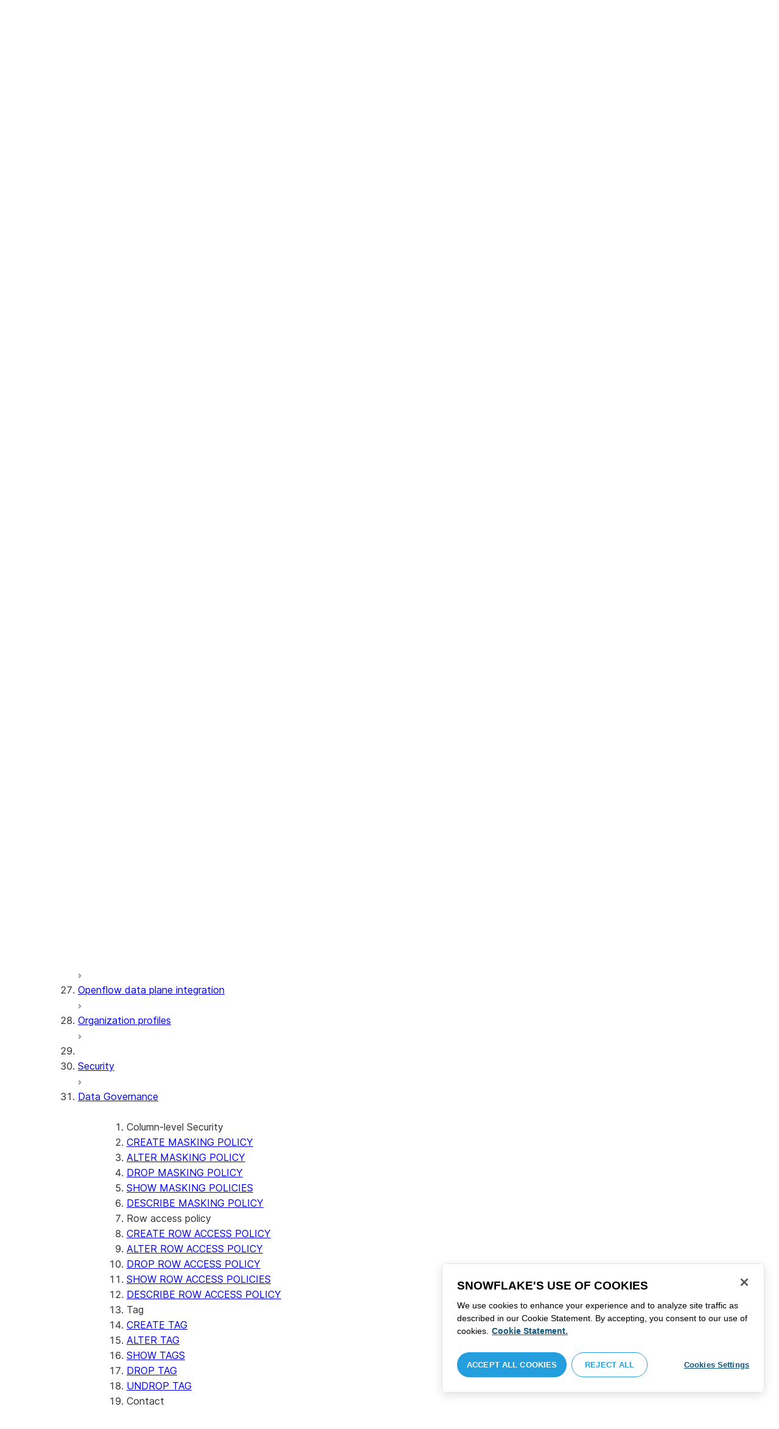

--- FILE ---
content_type: text/html; charset=utf-8
request_url: https://docs.snowflake.com/sql-reference/sql/show-masking-policies
body_size: 97032
content:
<!DOCTYPE html><html lang="en"><head><meta charSet="utf-8" data-next-head=""/><meta name="viewport" content="width=device-width" data-next-head=""/><title data-next-head="">SHOW MASKING POLICIES | Snowflake Documentation</title><link rel="canonical" href="https://docs.snowflake.com/en/sql-reference/sql/show-masking-policies" data-next-head=""/><link rel="icon" sizes="any" type="image/svg+xml" href="/images/favicon/favicon.svg"/><link rel="shortcut icon" sizes="48x48" href="/images/favicon/favicon.ico"/><link rel="apple-touch-icon" sizes="180x180" href="/images/favicon/apple-touch-icon.png"/><link rel="icon" type="image/png" sizes="32x32" href="/images/favicon/favicon-32x32.png"/><link rel="icon" type="image/png" sizes="16x16" href="/images/favicon/favicon-16x16.png"/><link rel="preload" href="/fonts/inter-regular.woff2" as="font" type="font/woff2" crossorigin=""/><link rel="preload" href="/fonts/inter-semi-bold.woff2" as="font" type="font/woff2" crossorigin=""/><link rel="preload" href="/fonts/inter-bold.woff2" as="font" type="font/woff2" crossorigin=""/><link rel="preload" href="/_next/static/css/b64d947a562ee53d.css" as="style"/><script src="/scripts/darkmode.js"></script><script src="/scripts/oneTrust_production/scripttemplates/otSDKStub.js" type="text/javascript" charSet="UTF-8" data-domain-script="e2fcdaea-38d6-4c35-8d59-c2f96dbce597" data-ignore-ga="true"></script><script type="text/javascript">
                // Initialize default Google Analytics consent before OneTrust loads
                window.dataLayer = window.dataLayer || [];
                function gtag(){dataLayer.push(arguments);}
                window.gtag = gtag;
                gtag('consent', 'default', {
                  'analytics_storage': 'denied',
                  'ad_storage': 'denied',
                  'ad_user_data': 'denied', 
                  'ad_personalization': 'denied',
                  'functionality_storage': 'denied',
                  'personalization_storage': 'denied',
                  'security_storage': 'granted'
                });
              </script><link rel="stylesheet" href="/_next/static/css/b64d947a562ee53d.css" data-n-g=""/><noscript data-n-css=""></noscript><script defer="" noModule="" src="/_next/static/chunks/polyfills-42372ed130431b0a.js"></script><script src="/_next/static/chunks/webpack-256960dbe90d0f3c.js" defer=""></script><script src="/_next/static/chunks/framework-175624a9a3839688.js" defer=""></script><script src="/_next/static/chunks/main-3c1367af6fba893e.js" defer=""></script><script src="/_next/static/chunks/pages/_app-e3c35b959a8dcd2e.js" defer=""></script><script src="/_next/static/chunks/959-54b9a306567c4542.js" defer=""></script><script src="/_next/static/chunks/258-ce46fada783561f3.js" defer=""></script><script src="/_next/static/chunks/849-f79e86a5094f2cc2.js" defer=""></script><script src="/_next/static/chunks/440-2f2fe296cda386e8.js" defer=""></script><script src="/_next/static/chunks/pages/%5B...path%5D-130316255e601f82.js" defer=""></script><script src="/_next/static/SYzPz4jO6CH-Nodb5NPsn/_buildManifest.js" defer=""></script><script src="/_next/static/SYzPz4jO6CH-Nodb5NPsn/_ssgManifest.js" defer=""></script></head><body><div id="__next"><div class="h-full relative overflow-y-hidden flex flex-col"><nav id="masthead" class="print:hidden flex flex-col"><div class="flex items-center justify-between w-full px-6 border-b py-2"><a href="https://docs.snowflake.com" class="flex flex-1 my-2 flex-col sm:flex-row sm:items-center items-start"><svg xmlns="http://www.w3.org/2000/svg" width="102" height="24" viewBox="0 0 102 24" fill="none"><path fill-rule="evenodd" clip-rule="evenodd" d="M62.6792 7.50872L62.6761 7.50679C62.6761 7.50679 62.6747 7.50562 62.6729 7.50562C62.6038 7.47437 62.5284 7.45813 62.4562 7.45813C62.3386 7.45898 62.2259 7.49541 62.1277 7.55931C62.0276 7.62524 61.9428 7.72138 61.8943 7.84166V7.84463L59.6011 14.3663L57.8338 9.99498L57.8311 9.9931C57.7813 9.87089 57.6924 9.77644 57.5915 9.7107C57.4896 9.64477 57.372 9.60849 57.2482 9.60849C57.1279 9.60849 57.0157 9.64769 56.917 9.71155C56.8191 9.77733 56.7312 9.87089 56.6818 9.9931L56.6805 9.99498L54.9096 14.3691L52.6043 7.85032H52.6025C52.5625 7.7243 52.4804 7.62609 52.383 7.56119C52.2843 7.49541 52.1685 7.45898 52.0491 7.45813C51.9728 7.45813 51.8961 7.47437 51.8229 7.50562H51.8198L51.8171 7.50872C51.6021 7.61282 51.4707 7.83597 51.4702 8.07917C51.4702 8.15564 51.4846 8.23178 51.5128 8.30722L54.3477 16.22V16.2227C54.3697 16.2818 54.4011 16.3401 54.4469 16.3974C54.4801 16.4383 54.529 16.4728 54.5793 16.5015C54.5887 16.5108 54.6031 16.5241 54.6251 16.5384C54.6489 16.5538 54.6794 16.5645 54.7103 16.57C54.7611 16.5875 54.8279 16.6128 54.9177 16.6128C55.0326 16.6128 55.1389 16.57 55.2345 16.5061C55.3238 16.4442 55.4037 16.3515 55.4477 16.2314L55.4549 16.2257L57.2482 11.7711L59.0437 16.2075H59.0455C59.0868 16.3258 59.1595 16.4185 59.2439 16.4843C59.3332 16.5538 59.4328 16.5968 59.5387 16.6128H59.6141C59.6854 16.6128 59.7555 16.5987 59.8138 16.5748C59.8753 16.5502 59.9251 16.5175 59.9664 16.4853C60.0629 16.4088 60.1369 16.3039 60.1831 16.1874V16.1848L63.0005 8.30722C63.0284 8.23178 63.0427 8.15654 63.0427 8.08039C63.0418 7.83893 62.9049 7.609 62.6792 7.50872ZM49.7164 12.0261C49.7164 11.0969 49.3731 10.2553 48.8269 9.64769C48.2776 9.03889 47.534 8.66675 46.7262 8.66675C45.9184 8.66675 45.173 9.03889 44.6249 9.64769C44.0776 10.2553 43.7343 11.0969 43.7343 12.0261C43.7343 12.9544 44.0776 13.7881 44.6249 14.3919C45.173 14.9979 45.9184 15.3642 46.7262 15.3642C47.534 15.3642 48.2803 14.9979 48.8269 14.3919C49.3731 13.7881 49.7164 12.9544 49.7164 12.0261ZM49.7007 8.80035C50.4591 9.63611 50.92 10.7829 50.9218 12.0261C50.92 13.2692 50.4591 14.4148 49.7007 15.2507C48.9481 16.0853 47.8971 16.613 46.728 16.613C45.5684 16.613 44.5156 16.0853 43.7602 15.2507C43.0036 14.4148 42.5353 13.2692 42.5353 12.0261C42.5353 10.7829 43.0036 9.63611 43.7602 8.80035C44.5156 7.96646 45.5684 7.43898 46.728 7.43898C47.8971 7.43898 48.9481 7.96646 49.7007 8.80035ZM37.7615 7.45522C36.8213 7.45522 35.9631 7.83597 35.3223 8.44355V8.08039C35.3213 7.91333 35.2617 7.75762 35.1569 7.64317C35.0552 7.53065 34.9044 7.45522 34.7393 7.45522C34.5683 7.45522 34.4142 7.52665 34.3069 7.64213C34.2013 7.75573 34.138 7.91333 34.138 8.08039V16.1771L34.1627 16.2027L34.1637 16.2067C34.1702 16.2334 34.1865 16.2629 34.2039 16.2914C34.2857 16.4412 34.4197 16.5548 34.5858 16.6052L34.6097 16.613H34.7393C34.8257 16.613 34.9127 16.594 34.9954 16.5538C35.0643 16.5195 35.1285 16.4642 35.1799 16.3936L35.1818 16.3945C35.1881 16.3879 35.1901 16.3793 35.1974 16.3727C35.2002 16.3717 35.2029 16.3688 35.2047 16.3658C35.2367 16.323 35.2635 16.2792 35.2801 16.2381C35.2976 16.1894 35.3085 16.1435 35.3168 16.1083L35.3223 16.0853V11.2236C35.3397 10.5282 35.6151 9.89955 36.0568 9.44246C36.4955 8.98571 37.0967 8.70317 37.7615 8.70317C38.4373 8.70317 39.0403 8.98571 39.4773 9.44246C39.9161 9.8978 40.1824 10.5254 40.1824 11.2171V15.9911C40.1824 16.1654 40.2539 16.3268 40.3624 16.4375C40.4734 16.5479 40.6248 16.613 40.7828 16.613C40.9434 16.613 41.0941 16.5479 41.2042 16.4375C41.3162 16.3268 41.3841 16.1654 41.3841 15.9911V11.2171C41.3841 9.15644 39.7646 7.45813 37.7615 7.45522ZM96.9417 11.1406C96.6001 9.701 95.384 8.6754 93.9959 8.67832C92.5729 8.67832 91.3728 9.68204 91.0013 11.1406H96.9417ZM98.257 11.7304V11.7922C98.257 11.965 98.183 12.1205 98.0703 12.2227C97.9581 12.3256 97.8123 12.3791 97.6552 12.381H90.9178C91.0892 14.0894 92.4019 15.351 93.969 15.3642H94.3666C94.8849 15.3661 95.3903 15.18 95.8345 14.8719C96.2797 14.5667 96.6643 14.1402 96.9354 13.6707C96.991 13.5706 97.0714 13.4943 97.1584 13.4475C97.2473 13.397 97.3429 13.374 97.4394 13.374C97.5457 13.374 97.6512 13.4027 97.7441 13.4608L97.7504 13.4637L97.758 13.4694C97.9267 13.5982 98.0326 13.7948 98.0326 14.0106C98.0326 14.1202 98.0048 14.2318 97.9469 14.3328L97.9451 14.3368L97.9433 14.3385C97.5668 14.9608 97.0534 15.5283 96.444 15.9396C95.8336 16.3517 95.1259 16.613 94.3666 16.613H93.9627C92.7802 16.6043 91.7117 16.0853 90.9411 15.2554C90.1728 14.4283 89.6994 13.292 89.6994 12.0434C89.6994 10.7734 90.1769 9.62096 90.9514 8.78708C91.7265 7.95423 92.8031 7.43898 93.9959 7.43898C95.134 7.43898 96.1568 7.90933 96.9143 8.67936C97.6718 9.44919 98.1664 10.5185 98.2548 11.7216L98.257 11.7304ZM70.6211 3.67057C70.4569 3.67057 70.3065 3.74221 70.1984 3.85475C70.0898 3.96643 70.0211 4.12384 70.0211 4.29455V15.9911C70.0211 16.1618 70.0898 16.3182 70.1984 16.429C70.3065 16.5395 70.4569 16.613 70.6211 16.613C70.9618 16.613 71.2373 16.3344 71.2391 15.9911V4.29455C71.2373 3.9502 70.9618 3.67057 70.6211 3.67057ZM31.36 11.8027C30.8751 11.5652 30.3252 11.3897 29.7764 11.2008C29.2714 11.0234 28.759 10.8725 28.3936 10.6742C28.2101 10.572 28.0669 10.4643 27.9742 10.3431C27.8795 10.2221 27.8337 10.0989 27.8309 9.93093C27.8319 9.701 27.8961 9.51597 28.0044 9.35183C28.1687 9.10675 28.4441 8.91583 28.7452 8.79258C29.0427 8.669 29.365 8.61065 29.5954 8.61065C30.2765 8.61169 30.7072 8.84731 31.0378 9.09136C31.201 9.21461 31.3389 9.33941 31.4693 9.44246C31.5362 9.49597 31.5987 9.54463 31.6712 9.58072C31.7399 9.61611 31.8207 9.64477 31.909 9.64477C31.9649 9.64477 32.0211 9.63423 32.0722 9.61145C32.1263 9.58868 32.1734 9.55602 32.2184 9.51597C32.2624 9.47319 32.3001 9.42157 32.3267 9.36425C32.3506 9.30505 32.3615 9.24411 32.3615 9.18406C32.3615 9.07324 32.3275 8.96933 32.2788 8.87183C32.188 8.70025 32.0483 8.53625 31.8704 8.37211C31.606 8.12788 31.2572 7.89503 30.8816 7.71964C30.5051 7.54411 30.1013 7.42468 29.7166 7.42468C28.8251 7.42468 28.0807 7.63456 27.5398 8.02119C27.258 8.22331 27.0102 8.44458 26.8349 8.74995C26.6567 9.05616 26.5575 9.43399 26.5447 9.92524C26.5439 9.94717 26.5439 9.9691 26.5439 9.99103C26.5421 10.4681 26.6897 10.8613 26.922 11.1692C27.2746 11.6331 27.798 11.9106 28.3112 12.1072C28.8235 12.3036 29.3356 12.421 29.6588 12.5336C30.114 12.691 30.5979 12.8617 30.9504 13.0878C31.1259 13.2033 31.2681 13.3274 31.3646 13.4637C31.4583 13.6041 31.5113 13.7489 31.5133 13.9322V13.9457C31.5123 14.2108 31.4372 14.4188 31.3131 14.5971C31.1259 14.8624 30.8147 15.0569 30.484 15.18C30.1546 15.3003 29.8121 15.351 29.5917 15.351C28.8142 15.351 28.2938 15.1562 27.9164 14.9608C27.7272 14.8624 27.5739 14.7651 27.4352 14.6829C27.3664 14.6439 27.3022 14.6076 27.2342 14.579C27.1681 14.5505 27.0975 14.532 27.0177 14.532C26.969 14.532 26.9158 14.5408 26.867 14.5607C26.8175 14.5827 26.7725 14.6133 26.7347 14.6504C26.6825 14.7033 26.6366 14.7621 26.6046 14.8299C26.5733 14.8978 26.5575 14.9692 26.5575 15.0436C26.5575 15.1659 26.6015 15.2775 26.6642 15.3785C26.7623 15.5243 26.9065 15.6552 27.0864 15.7859C27.2717 15.9146 27.4932 16.0417 27.7483 16.1667C28.3139 16.4442 29.0391 16.5892 29.59 16.5987H29.5917C30.4484 16.5987 31.1882 16.3936 31.8116 15.9167V15.9155H31.8124C32.422 15.4386 32.8012 14.7297 32.8012 13.9293C32.8012 13.4895 32.7021 13.1164 32.5287 12.8113C32.267 12.3485 31.8418 12.0434 31.36 11.8027ZM79.6751 12.0261C79.6751 11.0881 79.3345 10.2477 78.7901 9.64115C78.2462 9.03616 77.5004 8.669 76.6841 8.66693C75.874 8.66693 75.1309 9.03616 74.5816 9.64115C74.0363 10.2477 73.6912 11.0881 73.6912 12.0261C73.6912 12.963 74.0363 13.7979 74.5816 14.3996C75.1277 15.0017 75.874 15.3642 76.6841 15.3642C77.5022 15.3642 78.2485 15.0017 78.7919 14.4017C79.3345 13.7979 79.6751 12.9639 79.6751 12.0261ZM80.6961 7.61282C80.8069 7.7243 80.8756 7.88571 80.8756 8.06002V15.9911C80.8756 16.1618 80.8056 16.3182 80.6997 16.429C80.5911 16.5395 80.4416 16.613 80.2765 16.613C80.1113 16.613 79.9597 16.5395 79.8533 16.429C79.7447 16.3182 79.6751 16.1618 79.6751 15.9911V15.2173C78.9194 16.0655 77.8581 16.613 76.6841 16.613C75.5155 16.613 74.4631 16.0912 73.7096 15.2554C72.953 14.4236 72.4903 13.2777 72.4903 12.0261C72.4903 10.7745 72.953 9.6275 73.7096 8.79484C74.4631 7.95992 75.5155 7.43898 76.6841 7.43898C77.8576 7.43898 78.9194 7.9706 79.6751 8.8147V8.06002C79.6751 7.88571 79.7438 7.7243 79.8551 7.61282C79.9659 7.50303 80.1158 7.43898 80.2765 7.43898C80.4354 7.43898 80.5866 7.50303 80.6961 7.61282ZM89.1725 8.417C89.2919 8.2939 89.3565 8.1306 89.3565 7.96853C89.3565 7.80924 89.2919 7.64976 89.1712 7.53428H89.1725C89.1712 7.53065 89.1685 7.53065 89.1685 7.53065C89.168 7.52769 89.1658 7.52665 89.1658 7.52665H89.164C89.0482 7.40844 88.8997 7.34355 88.7462 7.34355C88.5914 7.34355 88.4397 7.41065 88.3239 7.53065L83.6302 12.2846V4.29455C83.6302 3.9502 83.3528 3.67057 83.0122 3.67057C82.848 3.67057 82.6976 3.74221 82.5899 3.85475C82.4831 3.96643 82.4117 4.12384 82.4117 4.29455V15.9911C82.4117 16.1618 82.4831 16.3182 82.5899 16.429C82.6976 16.5395 82.848 16.613 83.0122 16.613C83.3528 16.613 83.6302 16.3344 83.6302 15.9911V14.061L85.1587 12.4745L88.2745 16.3812C88.3333 16.4709 88.4132 16.5327 88.4922 16.5653C88.5819 16.6007 88.6694 16.613 88.7471 16.613C88.8548 16.613 89.006 16.5892 89.1393 16.4804L89.1469 16.4758L89.1546 16.467C89.2793 16.3392 89.3502 16.1694 89.3502 15.9957C89.3502 15.8497 89.2982 15.7009 89.2017 15.5819V15.5799L86.0298 11.5728L89.1694 8.417H89.1725ZM68.1444 3.69837H68.0102C67.9927 3.69837 67.9756 3.70026 67.9572 3.70095C67.9406 3.70026 67.9231 3.69837 67.9056 3.69837C67.5596 3.69837 67.2235 3.73927 66.9093 3.84802C66.6001 3.95486 66.3147 4.13144 66.0935 4.3995L66.0926 4.39847L66.0917 4.3995V4.40037C65.8633 4.66463 65.7125 4.98049 65.6209 5.33936C65.5289 5.69992 65.4912 6.10628 65.4876 6.56802V7.46209H64.5389C64.2095 7.46402 63.9479 7.73776 63.9479 8.06882C63.9461 8.24712 64.013 8.41131 64.1216 8.52971C64.2306 8.64604 64.3801 8.72232 64.5465 8.73183H65.4876V16.0063L65.4863 16.0234C65.4863 16.1941 65.5554 16.3515 65.6667 16.4642C65.7766 16.5748 65.931 16.6406 66.0989 16.6406C66.4184 16.6389 66.6809 16.3679 66.6818 16.0234V8.73183H67.7019C67.8661 8.72232 68.0178 8.6507 68.126 8.53522C68.2373 8.41992 68.305 8.25785 68.305 8.08213V8.05846C68.3014 7.73103 68.038 7.46209 67.7082 7.46209H66.6818V6.57178C66.6885 6.1779 66.7276 5.88308 66.7846 5.66853C66.8398 5.45277 66.9152 5.31729 66.9829 5.23338C67.0494 5.15898 67.1355 5.09686 67.276 5.04712C67.4173 4.99969 67.6126 4.9691 67.8773 4.9691H67.9083C67.924 4.9691 67.9406 4.96618 67.9554 4.96618C67.9738 4.96618 67.9909 4.9691 68.0102 4.9691H68.0874H68.1444C68.4827 4.9691 68.756 4.68483 68.756 4.33357C68.756 3.98265 68.4827 3.69837 68.1444 3.69837ZM7.67882 12.439C7.72747 12.2796 7.74775 12.1155 7.74407 11.9534C7.73846 11.836 7.72383 11.7188 7.69174 11.6015C7.59526 11.2371 7.3667 10.9115 7.02419 10.7063L2.153 7.78336C1.46535 7.37202 0.588678 7.61658 0.194023 8.33018C-0.20445 9.0427 0.0305809 9.95268 0.718234 10.3651L3.44027 12.0011L0.718234 13.6325C0.0305809 14.0456 -0.20362 14.9558 0.194023 15.6713C0.588678 16.3829 1.46535 16.6263 2.153 16.215L7.02419 13.2901C7.35292 13.0935 7.576 12.7852 7.67882 12.439ZM9.00081 15.1781C8.72091 15.1532 8.42993 15.2143 8.16816 15.3728L3.29328 18.2938C2.60745 18.706 2.37325 19.6209 2.76907 20.3347C3.16671 21.0465 4.04255 21.2916 4.72737 20.8775L7.45856 19.2403V22.5117C7.45856 23.336 8.10021 24.0038 8.89432 24.0038C9.68461 24.0038 10.3283 23.336 10.3283 22.5117V16.6634C10.3283 15.8782 9.74259 15.2333 9.00081 15.1781ZM13.9931 8.82209C14.2721 8.84609 14.5623 8.78411 14.8241 8.62755L19.6979 5.70373C20.3848 5.29136 20.6178 4.38034 20.223 3.6647C19.8273 2.95235 18.9507 2.70793 18.2648 3.11995L15.5355 4.75903V1.48654C15.5355 0.664582 14.8938 -0.00341797 14.0997 -0.00341797C13.3056 -0.00341797 12.6656 0.664582 12.6656 1.48654V7.33489C12.6656 8.11922 13.2496 8.76515 13.9931 8.82209ZM3.29328 5.70373L8.16816 8.62755C8.42993 8.78411 8.72091 8.84609 9.00081 8.82209C9.74259 8.76515 10.3283 8.11922 10.3283 7.33489V1.48654C10.3283 0.664582 9.68461 -0.00341797 8.89432 -0.00341797C8.10021 -0.00341797 7.45856 0.664582 7.45856 1.48654V4.75903L4.72737 3.11995C4.04255 2.70793 3.16671 2.95235 2.76907 3.6647C2.37325 4.38034 2.60745 5.29136 3.29328 5.70373ZM12.4545 11.9888C12.4545 11.9039 12.405 11.7855 12.3472 11.7227L11.7605 11.1157C11.7027 11.0558 11.5888 11.0061 11.5069 11.0061H11.4841C11.4024 11.0061 11.2887 11.0558 11.2317 11.1157L10.645 11.7227C10.5862 11.7855 10.5412 11.9039 10.5412 11.9888V12.0126C10.5412 12.0965 10.5862 12.2139 10.645 12.275L11.2317 12.8836C11.2895 12.9437 11.4024 12.9932 11.4841 12.9932H11.5069C11.5888 12.9932 11.7027 12.9437 11.7605 12.8836L12.3472 12.275C12.405 12.2139 12.4545 12.0965 12.4545 12.0126V11.9888ZM14.074 12.5725L12.0479 14.6755C11.9899 14.7372 11.878 14.7878 11.7936 14.7878H11.6466H11.3473H11.1978C11.1159 14.7878 11.0021 14.7372 10.9433 14.6755L8.91824 12.5725C8.86026 12.5133 8.81345 12.3942 8.81345 12.3102V12.1547V11.8436V11.6902C8.81345 11.6042 8.86026 11.485 8.91824 11.4249L10.9433 9.32213C11.0021 9.2602 11.1159 9.2115 11.1978 9.2115H11.3473H11.6466H11.7936C11.8761 9.2115 11.9899 9.2602 12.0479 9.32213L14.074 11.4249C14.1318 11.485 14.1786 11.6042 14.1786 11.6902V11.8436V12.1547V12.3102C14.1786 12.3942 14.1318 12.5133 14.074 12.5725ZM19.6979 18.2938L14.8241 15.3728C14.5623 15.2143 14.2721 15.1532 13.9931 15.1781C13.2496 15.2333 12.6656 15.8782 12.6656 16.6634V22.5117C12.6656 23.336 13.3056 24.0038 14.0997 24.0038C14.8938 24.0038 15.5355 23.336 15.5355 22.5117V19.2403L18.2648 20.8775C18.9505 21.2916 19.8273 21.0465 20.223 20.3347C20.6178 19.6209 20.3848 18.706 19.6979 18.2938ZM22.275 10.3651L19.5528 12.0011L22.275 13.6325C22.9625 14.0456 23.1975 14.9558 22.8 15.6713C22.4034 16.3829 21.5259 16.6263 20.8409 16.215L15.966 13.2901C15.6409 13.0935 15.4153 12.7852 15.3151 12.439C15.2674 12.2796 15.2453 12.1155 15.2508 11.9534C15.2536 11.836 15.2701 11.7188 15.3013 11.6015C15.3988 11.2371 15.6273 10.9117 15.966 10.7063L20.8409 7.78336C21.5259 7.37202 22.4034 7.61658 22.8 8.33018C23.1975 9.0427 22.9625 9.95268 22.275 10.3651ZM101.327 7.44726C101.327 8.26731 100.799 8.95173 99.9166 8.95173C99.0401 8.95173 98.5182 8.26077 98.5182 7.44726C98.5182 6.62722 99.0401 5.94265 99.9166 5.94265C100.799 5.94265 101.327 6.62722 101.327 7.44726ZM101.047 7.44726C101.047 6.74995 100.6 6.2202 99.9166 6.2202C99.2452 6.2202 98.7978 6.72388 98.7978 7.44726C98.7978 8.13804 99.2452 8.67399 99.9166 8.67399C100.6 8.67399 101.047 8.14463 101.047 7.44726ZM99.3632 6.7691H99.966C100.295 6.7691 100.513 6.95635 100.513 7.24689C100.513 7.42778 100.426 7.56326 100.295 7.64731L100.531 8.00237V8.07348H100.19L99.9597 7.73122H99.6926V8.07348H99.3632V6.7691ZM99.9597 7.08566H99.6926V7.42778H99.9597C100.084 7.42778 100.165 7.36957 100.165 7.25997C100.165 7.14364 100.09 7.08566 99.9597 7.08566Z" fill="#29B5E8"></path></svg><span class="ml-[14px] text-[12px] font-extrabold tracking-[.72px] text-primary">DOCUMENTATION</span></a><div class="flex justify-end items-center md:max-w-[440px] flex-1 gap-6"><div class="flex items-center lg:hidden"><div class="mr-4"><button type="button" class="rounded-lg ui-icon flex align-center" aria-label="Search"><svg width="19" height="20" viewBox="0 0 19 20" fill="none" class="scale-110 fill-black-10 dark:fill-gray-50 dark:stroke-gray-50 shrink-0" xmlns="http://www.w3.org/2000/svg"><path fill-rule="evenodd" clip-rule="evenodd" d="M2.50157 7.50472C2.50157 4.74156 4.74156 2.50157 7.50472 2.50157C10.2679 2.50157 12.5079 4.74156 12.5079 7.50472C12.5079 10.2679 10.2679 12.5079 7.50472 12.5079C4.74156 12.5079 2.50157 10.2679 2.50157 7.50472ZM7.50472 0C3.35998 0 0 3.35998 0 7.50472C0 11.6495 3.35998 15.0094 7.50472 15.0094C9.02874 15.0094 10.4467 14.5552 11.6305 13.7746L16.5548 18.6989C17.0432 19.1874 17.8352 19.1874 18.3237 18.6989C18.8121 18.2105 18.8121 17.4185 18.3237 16.9301L13.4625 12.0689C14.4328 10.8043 15.0094 9.22184 15.0094 7.50472C15.0094 3.35998 11.6495 0 7.50472 0Z"></path></svg></button></div><div><button type="button" class="rounded-lg ui-icon flex align-center" aria-label="Search"><svg width="20" height="18" viewBox="0 0 20 18" fill="none" xmlns="http://www.w3.org/2000/svg" class="scale-110 fill-black-10 dark:fill-gray-50 dark:stroke-gray-50 shrink-0"><path fill-rule="evenodd" clip-rule="evenodd" d="M1.25 0C0.559644 0 0 0.559644 0 1.25C0 1.94036 0.559644 2.5 1.25 2.5H18.75C19.4404 2.5 20 1.94036 20 1.25C20 0.559644 19.4404 0 18.75 0H1.25ZM1.25 5C0.559644 5 0 5.55964 0 6.25C0 6.94036 0.559644 7.5 1.25 7.5H18.75C19.4404 7.5 20 6.94036 20 6.25C20 5.55964 19.4404 5 18.75 5H1.25ZM0 11.25C0 10.5596 0.559644 10 1.25 10H18.75C19.4404 10 20 10.5596 20 11.25C20 11.9404 19.4404 12.5 18.75 12.5H1.25C0.559644 12.5 0 11.9404 0 11.25ZM1.25 15C0.559644 15 0 15.5596 0 16.25C0 16.9404 0.559644 17.5 1.25 17.5H10C10.6904 17.5 11.25 16.9404 11.25 16.25C11.25 15.5596 10.6904 15 10 15H1.25Z"></path></svg></button></div></div><div class="relative border h-full rounded-md items-center px-3 gap-2 w-full bg-gray-10 dark:bg-gray-85 hover:border-gray-50 hidden lg:flex" role="search"><svg xmlns="http://www.w3.org/2000/svg" width="12" height="12" viewBox="0 0 12 12" fill="none" stroke="none" class="fill-black-10 dark:fill-gray-50 stroke-black-10 dark:stroke-gray-50 shrink-0 m-0 h-3 w-3"><circle cx="4.5" cy="4.5" r="4" fill="none"></circle><path d="M7.85355 7.14645C7.65829 6.95118 7.34171 6.95118 7.14645 7.14645C6.95118 7.34171 6.95118 7.65829 7.14645 7.85355L7.85355 7.14645ZM10.682 11.3891L11.0355 11.7426L11.7426 11.0355L11.3891 10.682L10.682 11.3891ZM7.14645 7.85355L10.682 11.3891L11.3891 10.682L7.85355 7.14645L7.14645 7.85355Z" stroke="none"></path></svg><input autoComplete="off" placeholder="Search" role="searchbox" class="outline-hidden w-full bg-gray-10 dark:bg-gray-85 placeholder:text-secondary pr-3 py-2 text-sm" name="q"/><span class="text-secondary text-xs font-normal font-mono leading-none px-1.5 py-1 bg-level-3 hidden sm:inline-flex rounded-sm border border-slate-300 ">/</span></div><div class="w-12 shrink-0 hidden lg:block"></div></div></div><div class="hidden lg:flex border-b gap-3 pl-6"><div class="flex flex-col mt-2 gap-2 justify-between"><a href="/en/user-guide-getting-started" target="" rel="" class="flex items-center whitespace-nowrap p-2 hover:bg-level-3 rounded-md text-masthead-link">Get started</a><div class="h-[3px] rounded-tl-[5px] rounded-tr-[5px] mx-2"></div></div><div class="flex flex-col mt-2 gap-2 justify-between"><a href="/en/guides" target="" rel="" class="flex items-center whitespace-nowrap p-2 hover:bg-level-3 rounded-md text-masthead-link">Guides</a><div class="h-[3px] rounded-tl-[5px] rounded-tr-[5px] mx-2"></div></div><div class="flex flex-col mt-2 gap-2 justify-between"><a href="/en/developer" target="" rel="" class="flex items-center whitespace-nowrap p-2 hover:bg-level-3 rounded-md text-masthead-link">Developer</a><div class="h-[3px] rounded-tl-[5px] rounded-tr-[5px] mx-2"></div></div><div class="flex flex-col mt-2 gap-2 justify-between"><a href="/en/reference" target="" rel="" class="flex items-center whitespace-nowrap p-2 hover:bg-level-3 rounded-md text-masthead-link text-link">Reference</a><div class="h-[3px] rounded-tl-[5px] rounded-tr-[5px] mx-2 bg-blue-50 dark:bg-blue-30"></div></div><div class="flex flex-col mt-2 gap-2 justify-between"><a href="/en/release-notes/overview" target="" rel="" class="flex items-center whitespace-nowrap p-2 hover:bg-level-3 rounded-md text-masthead-link">Release notes</a><div class="h-[3px] rounded-tl-[5px] rounded-tr-[5px] mx-2"></div></div><div class="flex flex-col mt-2 gap-2 justify-between"><a href="/en/tutorials" target="" rel="" class="flex items-center whitespace-nowrap p-2 hover:bg-level-3 rounded-md text-masthead-link">Tutorials</a><div class="h-[3px] rounded-tl-[5px] rounded-tr-[5px] mx-2"></div></div><div class="flex flex-col mt-2 gap-2 justify-between"><a href="https://status.snowflake.com" target="_blank" rel="noreferrer" class="flex items-center whitespace-nowrap p-2 hover:bg-level-3 rounded-md text-masthead-link">Status<span class="ml-[10px]"><span class=""><svg aria-hidden="true" focusable="false" data-prefix="fas" data-icon="circle-question" class="svg-inline--fa fa-circle-question " role="img" xmlns="http://www.w3.org/2000/svg" viewBox="0 0 512 512"><path fill="currentColor" d="M256 512A256 256 0 1 0 256 0a256 256 0 1 0 0 512zM169.8 165.3c7.9-22.3 29.1-37.3 52.8-37.3l58.3 0c34.9 0 63.1 28.3 63.1 63.1c0 22.6-12.1 43.5-31.7 54.8L280 264.4c-.2 13-10.9 23.6-24 23.6c-13.3 0-24-10.7-24-24l0-13.5c0-8.6 4.6-16.5 12.1-20.8l44.3-25.4c4.7-2.7 7.6-7.7 7.6-13.1c0-8.4-6.8-15.1-15.1-15.1l-58.3 0c-3.4 0-6.4 2.1-7.5 5.3l-.4 1.2c-4.4 12.5-18.2 19-30.6 14.6s-19-18.2-14.6-30.6l.4-1.2zM224 352a32 32 0 1 1 64 0 32 32 0 1 1 -64 0z"></path></svg></span></span></a><div class="h-[3px] rounded-tl-[5px] rounded-tr-[5px] mx-2"></div></div></div></nav><div class="grid h-full auto-rows-auto relative overflow-y-hidden"><main class="flex overflow-y-hidden"><aside class="flex-none hidden lg:block overflow-y-auto bg-lightgray border-r pb-8 scroll-bar w-80 scroll-bar-stable" data-testid="toc-wrapper"><div class="pt-6 pl-1"><nav id="toc"><ol><li class="font-normal"><div class="px-3 text-sm rounded-md hover:bg-level-3 mx-5 flex justify-between items-center"><a href="/en/reference" class="w-full py-2 text-ellipsis overflow-hidden text-sm leading-4" title="Overview"><span>Overview</span></a></div><ul></ul></li><li class="font-normal"><div class="px-3 text-sm rounded-md hover:bg-level-3 mx-5 flex justify-between items-center"><a href="/en/sql-reference-data-types" class="w-full py-2 text-ellipsis overflow-hidden text-sm leading-4" title="SQL data types reference"><span>SQL data types reference</span></a><div class="w-5 h-5 cursor-pointer flex justify-center items-center select-none py-2" style="transform:rotate(0deg)"><svg width="6" height="8" viewBox="0 0 6 8" fill="none" xmlns="http://www.w3.org/2000/svg"><path d="M2 6.5L4.5 4L2 1.5" stroke="#8A96AD" stroke-width="2" stroke-linecap="square" stroke-linejoin="round"></path></svg></div></div><ul><ol class="overflow-hidden" style="height:0;opacity:0"><div></div></ol></ul></li><li class="font-normal"><div class="px-3 text-sm rounded-md hover:bg-level-3 mx-5 flex justify-between items-center"><a href="/en/sql-reference-commands" class="w-full py-2 text-ellipsis overflow-hidden text-sm leading-4" title="SQL command reference"><span>SQL command reference</span></a><div class="w-5 h-5 cursor-pointer flex justify-center items-center select-none py-2" style="transform:rotate(90deg)"><svg width="6" height="8" viewBox="0 0 6 8" fill="none" xmlns="http://www.w3.org/2000/svg"><path d="M2 6.5L4.5 4L2 1.5" stroke="#8A96AD" stroke-width="2" stroke-linecap="square" stroke-linejoin="round"></path></svg></div></div><ul><ol class="overflow-hidden" style="height:auto;opacity:0"><div><li class="font-normal"><div class="px-3 text-sm rounded-md hover:bg-level-3 mx-5 flex justify-between items-center pl-5"><a href="/en/sql-reference/constructs" class="w-full py-2 text-ellipsis overflow-hidden text-sm leading-4" title="Query syntax"><span>Query syntax</span></a><div class="w-5 h-5 cursor-pointer flex justify-center items-center select-none py-2" style="transform:rotate(0deg)"><svg width="6" height="8" viewBox="0 0 6 8" fill="none" xmlns="http://www.w3.org/2000/svg"><path d="M2 6.5L4.5 4L2 1.5" stroke="#8A96AD" stroke-width="2" stroke-linecap="square" stroke-linejoin="round"></path></svg></div></div><ul><ol class="overflow-hidden" style="height:0;opacity:0"><div></div></ol></ul></li><li class="font-normal"><div class="px-3 text-sm rounded-md hover:bg-level-3 mx-5 flex justify-between items-center pl-5"><a href="/en/sql-reference/operators" class="w-full py-2 text-ellipsis overflow-hidden text-sm leading-4" title="Query operators"><span>Query operators</span></a><div class="w-5 h-5 cursor-pointer flex justify-center items-center select-none py-2" style="transform:rotate(0deg)"><svg width="6" height="8" viewBox="0 0 6 8" fill="none" xmlns="http://www.w3.org/2000/svg"><path d="M2 6.5L4.5 4L2 1.5" stroke="#8A96AD" stroke-width="2" stroke-linecap="square" stroke-linejoin="round"></path></svg></div></div><ul><ol class="overflow-hidden" style="height:0;opacity:0"><div></div></ol></ul></li><li class="font-normal"><div class="px-3 text-sm rounded-md hover:bg-level-3 mx-5 flex justify-between items-center pl-5"><a href="/en/sql-reference/sql-ddl-summary" class="w-full py-2 text-ellipsis overflow-hidden text-sm leading-4" title="General DDL"><span>General DDL</span></a><div class="w-5 h-5 cursor-pointer flex justify-center items-center select-none py-2" style="transform:rotate(0deg)"><svg width="6" height="8" viewBox="0 0 6 8" fill="none" xmlns="http://www.w3.org/2000/svg"><path d="M2 6.5L4.5 4L2 1.5" stroke="#8A96AD" stroke-width="2" stroke-linecap="square" stroke-linejoin="round"></path></svg></div></div><ul><ol class="overflow-hidden" style="height:0;opacity:0"><div></div></ol></ul></li><li class="font-normal"><div class="px-3 text-sm rounded-md hover:bg-level-3 mx-5 flex justify-between items-center pl-5"><a href="/en/sql-reference/sql-dml" class="w-full py-2 text-ellipsis overflow-hidden text-sm leading-4" title="General DML"><span>General DML</span></a><div class="w-5 h-5 cursor-pointer flex justify-center items-center select-none py-2" style="transform:rotate(0deg)"><svg width="6" height="8" viewBox="0 0 6 8" fill="none" xmlns="http://www.w3.org/2000/svg"><path d="M2 6.5L4.5 4L2 1.5" stroke="#8A96AD" stroke-width="2" stroke-linecap="square" stroke-linejoin="round"></path></svg></div></div><ul><ol class="overflow-hidden" style="height:0;opacity:0"><div></div></ol></ul></li><li class="font-normal"><div class="px-3 text-sm rounded-md hover:bg-level-3 mx-5 flex justify-between items-center pl-5"><a href="/en/sql-reference/sql-all" class="w-full py-2 text-ellipsis overflow-hidden text-sm leading-4" title="All commands (alphabetical)"><span>All commands (alphabetical)</span></a></div><ul></ul></li><li class="border-t pb-1 mt-1 mx-5"></li><li class="font-normal"><div class="px-3 text-sm rounded-md hover:bg-level-3 mx-5 flex justify-between items-center pl-5"><a href="/en/sql-reference/commands-account" class="w-full py-2 text-ellipsis overflow-hidden text-sm leading-4" title="Accounts"><span>Accounts</span></a><div class="w-5 h-5 cursor-pointer flex justify-center items-center select-none py-2" style="transform:rotate(0deg)"><svg width="6" height="8" viewBox="0 0 6 8" fill="none" xmlns="http://www.w3.org/2000/svg"><path d="M2 6.5L4.5 4L2 1.5" stroke="#8A96AD" stroke-width="2" stroke-linecap="square" stroke-linejoin="round"></path></svg></div></div><ul><ol class="overflow-hidden" style="height:0;opacity:0"><div></div></ol></ul></li><li class="font-normal"><div class="px-3 text-sm rounded-md hover:bg-level-3 mx-5 flex justify-between items-center pl-5"><a href="/en/sql-reference/commands-user-role" class="w-full py-2 text-ellipsis overflow-hidden text-sm leading-4" title="Users, roles, &amp; privileges"><span>Users, roles, &amp; privileges</span></a><div class="w-5 h-5 cursor-pointer flex justify-center items-center select-none py-2" style="transform:rotate(0deg)"><svg width="6" height="8" viewBox="0 0 6 8" fill="none" xmlns="http://www.w3.org/2000/svg"><path d="M2 6.5L4.5 4L2 1.5" stroke="#8A96AD" stroke-width="2" stroke-linecap="square" stroke-linejoin="round"></path></svg></div></div><ul><ol class="overflow-hidden" style="height:0;opacity:0"><div></div></ol></ul></li><li class="font-normal"><div class="px-3 text-sm rounded-md hover:bg-level-3 mx-5 flex justify-between items-center pl-5"><a href="/en/sql-reference/commands-integration" class="w-full py-2 text-ellipsis overflow-hidden text-sm leading-4" title="Integrations"><span>Integrations</span></a><div class="w-5 h-5 cursor-pointer flex justify-center items-center select-none py-2" style="transform:rotate(0deg)"><svg width="6" height="8" viewBox="0 0 6 8" fill="none" xmlns="http://www.w3.org/2000/svg"><path d="M2 6.5L4.5 4L2 1.5" stroke="#8A96AD" stroke-width="2" stroke-linecap="square" stroke-linejoin="round"></path></svg></div></div><ul><ol class="overflow-hidden" style="height:0;opacity:0"><div></div></ol></ul></li><li class="font-normal"><div class="px-3 text-sm rounded-md hover:bg-level-3 mx-5 flex justify-between items-center pl-5"><a href="/en/sql-reference/commands-replication" class="w-full py-2 text-ellipsis overflow-hidden text-sm leading-4" title="Business continuity &amp; disaster recovery"><span>Business continuity &amp; disaster recovery</span></a><div class="w-5 h-5 cursor-pointer flex justify-center items-center select-none py-2" style="transform:rotate(0deg)"><svg width="6" height="8" viewBox="0 0 6 8" fill="none" xmlns="http://www.w3.org/2000/svg"><path d="M2 6.5L4.5 4L2 1.5" stroke="#8A96AD" stroke-width="2" stroke-linecap="square" stroke-linejoin="round"></path></svg></div></div><ul><ol class="overflow-hidden" style="height:0;opacity:0"><div></div></ol></ul></li><li class="border-t pb-1 mt-1 mx-5"></li><li class="font-normal"><div class="px-3 text-sm rounded-md hover:bg-level-3 mx-5 flex justify-between items-center pl-5"><a href="/en/sql-reference/commands-session" class="w-full py-2 text-ellipsis overflow-hidden text-sm leading-4" title="Sessions"><span>Sessions</span></a><div class="w-5 h-5 cursor-pointer flex justify-center items-center select-none py-2" style="transform:rotate(0deg)"><svg width="6" height="8" viewBox="0 0 6 8" fill="none" xmlns="http://www.w3.org/2000/svg"><path d="M2 6.5L4.5 4L2 1.5" stroke="#8A96AD" stroke-width="2" stroke-linecap="square" stroke-linejoin="round"></path></svg></div></div><ul><ol class="overflow-hidden" style="height:0;opacity:0"><div></div></ol></ul></li><li class="font-normal"><div class="px-3 text-sm rounded-md hover:bg-level-3 mx-5 flex justify-between items-center pl-5"><a href="/en/sql-reference/commands-transaction" class="w-full py-2 text-ellipsis overflow-hidden text-sm leading-4" title="Transactions"><span>Transactions</span></a><div class="w-5 h-5 cursor-pointer flex justify-center items-center select-none py-2" style="transform:rotate(0deg)"><svg width="6" height="8" viewBox="0 0 6 8" fill="none" xmlns="http://www.w3.org/2000/svg"><path d="M2 6.5L4.5 4L2 1.5" stroke="#8A96AD" stroke-width="2" stroke-linecap="square" stroke-linejoin="round"></path></svg></div></div><ul><ol class="overflow-hidden" style="height:0;opacity:0"><div></div></ol></ul></li><li class="border-t pb-1 mt-1 mx-5"></li><li class="font-normal"><div class="px-3 text-sm rounded-md hover:bg-level-3 mx-5 flex justify-between items-center pl-5"><a href="/en/sql-reference/commands-warehouse" class="w-full py-2 text-ellipsis overflow-hidden text-sm leading-4" title="Virtual warehouses &amp; resource monitors"><span>Virtual warehouses &amp; resource monitors</span></a><div class="w-5 h-5 cursor-pointer flex justify-center items-center select-none py-2" style="transform:rotate(0deg)"><svg width="6" height="8" viewBox="0 0 6 8" fill="none" xmlns="http://www.w3.org/2000/svg"><path d="M2 6.5L4.5 4L2 1.5" stroke="#8A96AD" stroke-width="2" stroke-linecap="square" stroke-linejoin="round"></path></svg></div></div><ul><ol class="overflow-hidden" style="height:0;opacity:0"><div></div></ol></ul></li><li class="border-t pb-1 mt-1 mx-5"></li><li class="font-normal"><div class="px-3 text-sm rounded-md hover:bg-level-3 mx-5 flex justify-between items-center pl-5"><a href="/en/sql-reference/commands-database" class="w-full py-2 text-ellipsis overflow-hidden text-sm leading-4" title="Databases, schemas, &amp; shares"><span>Databases, schemas, &amp; shares</span></a><div class="w-5 h-5 cursor-pointer flex justify-center items-center select-none py-2" style="transform:rotate(0deg)"><svg width="6" height="8" viewBox="0 0 6 8" fill="none" xmlns="http://www.w3.org/2000/svg"><path d="M2 6.5L4.5 4L2 1.5" stroke="#8A96AD" stroke-width="2" stroke-linecap="square" stroke-linejoin="round"></path></svg></div></div><ul><ol class="overflow-hidden" style="height:0;opacity:0"><div></div></ol></ul></li><li class="font-normal"><div class="px-3 text-sm rounded-md hover:bg-level-3 mx-5 flex justify-between items-center pl-5"><a href="/en/sql-reference/commands-table" class="w-full py-2 text-ellipsis overflow-hidden text-sm leading-4" title="Tables, views, &amp; sequences"><span>Tables, views, &amp; sequences</span></a><div class="w-5 h-5 cursor-pointer flex justify-center items-center select-none py-2" style="transform:rotate(0deg)"><svg width="6" height="8" viewBox="0 0 6 8" fill="none" xmlns="http://www.w3.org/2000/svg"><path d="M2 6.5L4.5 4L2 1.5" stroke="#8A96AD" stroke-width="2" stroke-linecap="square" stroke-linejoin="round"></path></svg></div></div><ul><ol class="overflow-hidden" style="height:0;opacity:0"><div></div></ol></ul></li><li class="font-normal"><div class="px-3 text-sm rounded-md hover:bg-level-3 mx-5 flex justify-between items-center pl-5"><a href="/en/sql-reference/commands-function" class="w-full py-2 text-ellipsis overflow-hidden text-sm leading-4" title="Functions, procedures, &amp; scripting"><span>Functions, procedures, &amp; scripting</span></a><div class="w-5 h-5 cursor-pointer flex justify-center items-center select-none py-2" style="transform:rotate(0deg)"><svg width="6" height="8" viewBox="0 0 6 8" fill="none" xmlns="http://www.w3.org/2000/svg"><path d="M2 6.5L4.5 4L2 1.5" stroke="#8A96AD" stroke-width="2" stroke-linecap="square" stroke-linejoin="round"></path></svg></div></div><ul><ol class="overflow-hidden" style="height:0;opacity:0"><div></div></ol></ul></li><li class="font-normal"><div class="px-3 text-sm rounded-md hover:bg-level-3 mx-5 flex justify-between items-center pl-5"><a href="/en/sql-reference/commands-stream" class="w-full py-2 text-ellipsis overflow-hidden text-sm leading-4" title="Streams &amp; tasks"><span>Streams &amp; tasks</span></a><div class="w-5 h-5 cursor-pointer flex justify-center items-center select-none py-2" style="transform:rotate(0deg)"><svg width="6" height="8" viewBox="0 0 6 8" fill="none" xmlns="http://www.w3.org/2000/svg"><path d="M2 6.5L4.5 4L2 1.5" stroke="#8A96AD" stroke-width="2" stroke-linecap="square" stroke-linejoin="round"></path></svg></div></div><ul><ol class="overflow-hidden" style="height:0;opacity:0"><div></div></ol></ul></li><li class="font-normal"><div class="px-3 text-sm rounded-md hover:bg-level-3 mx-5 flex justify-between items-center pl-5"><a href="/en/sql-reference/commands-dbt-projects-on-snowflake" class="w-full py-2 text-ellipsis overflow-hidden text-sm leading-4" title="dbt Projects on Snowflake"><span>dbt Projects on Snowflake</span></a><div class="w-5 h-5 cursor-pointer flex justify-center items-center select-none py-2" style="transform:rotate(0deg)"><svg width="6" height="8" viewBox="0 0 6 8" fill="none" xmlns="http://www.w3.org/2000/svg"><path d="M2 6.5L4.5 4L2 1.5" stroke="#8A96AD" stroke-width="2" stroke-linecap="square" stroke-linejoin="round"></path></svg></div></div><ul><ol class="overflow-hidden" style="height:0;opacity:0"><div></div></ol></ul></li><li class="font-normal"><div class="px-3 text-sm rounded-md hover:bg-level-3 mx-5 flex justify-between items-center pl-5"><a href="/en/sql-reference/commands-class" class="w-full py-2 text-ellipsis overflow-hidden text-sm leading-4" title="Classes &amp; instances"><span>Classes &amp; instances</span></a><div class="w-5 h-5 cursor-pointer flex justify-center items-center select-none py-2" style="transform:rotate(0deg)"><svg width="6" height="8" viewBox="0 0 6 8" fill="none" xmlns="http://www.w3.org/2000/svg"><path d="M2 6.5L4.5 4L2 1.5" stroke="#8A96AD" stroke-width="2" stroke-linecap="square" stroke-linejoin="round"></path></svg></div></div><ul><ol class="overflow-hidden" style="height:0;opacity:0"><div></div></ol></ul></li><li class="font-normal"><div class="px-3 text-sm rounded-md hover:bg-level-3 mx-5 flex justify-between items-center pl-5"><a href="/en/sql-reference/commands-ml" class="w-full py-2 text-ellipsis overflow-hidden text-sm leading-4" title="Machine learning"><span>Machine learning</span></a><div class="w-5 h-5 cursor-pointer flex justify-center items-center select-none py-2" style="transform:rotate(0deg)"><svg width="6" height="8" viewBox="0 0 6 8" fill="none" xmlns="http://www.w3.org/2000/svg"><path d="M2 6.5L4.5 4L2 1.5" stroke="#8A96AD" stroke-width="2" stroke-linecap="square" stroke-linejoin="round"></path></svg></div></div><ul><ol class="overflow-hidden" style="height:0;opacity:0"><div></div></ol></ul></li><li class="font-normal"><div class="px-3 text-sm rounded-md hover:bg-level-3 mx-5 flex justify-between items-center pl-5"><a href="/en/sql-reference/commands-cortex" class="w-full py-2 text-ellipsis overflow-hidden text-sm leading-4" title="Cortex"><span>Cortex</span></a><div class="w-5 h-5 cursor-pointer flex justify-center items-center select-none py-2" style="transform:rotate(0deg)"><svg width="6" height="8" viewBox="0 0 6 8" fill="none" xmlns="http://www.w3.org/2000/svg"><path d="M2 6.5L4.5 4L2 1.5" stroke="#8A96AD" stroke-width="2" stroke-linecap="square" stroke-linejoin="round"></path></svg></div></div><ul><ol class="overflow-hidden" style="height:0;opacity:0"><div></div></ol></ul></li><li class="border-t pb-1 mt-1 mx-5"></li><li class="font-normal"><div class="px-3 text-sm rounded-md hover:bg-level-3 mx-5 flex justify-between items-center pl-5"><a href="/en/sql-reference/commands-listings" class="w-full py-2 text-ellipsis overflow-hidden text-sm leading-4" title="Listings"><span>Listings</span></a><div class="w-5 h-5 cursor-pointer flex justify-center items-center select-none py-2" style="transform:rotate(0deg)"><svg width="6" height="8" viewBox="0 0 6 8" fill="none" xmlns="http://www.w3.org/2000/svg"><path d="M2 6.5L4.5 4L2 1.5" stroke="#8A96AD" stroke-width="2" stroke-linecap="square" stroke-linejoin="round"></path></svg></div></div><ul><ol class="overflow-hidden" style="height:0;opacity:0"><div></div></ol></ul></li><li class="font-normal"><div class="px-3 text-sm rounded-md hover:bg-level-3 mx-5 flex justify-between items-center pl-5"><a href="/en/sql-reference/commands-ofdata-plane" class="w-full py-2 text-ellipsis overflow-hidden text-sm leading-4" title="Openflow data plane integration"><span>Openflow data plane integration</span></a><div class="w-5 h-5 cursor-pointer flex justify-center items-center select-none py-2" style="transform:rotate(0deg)"><svg width="6" height="8" viewBox="0 0 6 8" fill="none" xmlns="http://www.w3.org/2000/svg"><path d="M2 6.5L4.5 4L2 1.5" stroke="#8A96AD" stroke-width="2" stroke-linecap="square" stroke-linejoin="round"></path></svg></div></div><ul><ol class="overflow-hidden" style="height:0;opacity:0"><div></div></ol></ul></li><li class="font-normal"><div class="px-3 text-sm rounded-md hover:bg-level-3 mx-5 flex justify-between items-center pl-5"><a href="/en/sql-reference/commands-organization-profiles" class="w-full py-2 text-ellipsis overflow-hidden text-sm leading-4" title="Organization profiles"><span>Organization profiles</span></a><div class="w-5 h-5 cursor-pointer flex justify-center items-center select-none py-2" style="transform:rotate(0deg)"><svg width="6" height="8" viewBox="0 0 6 8" fill="none" xmlns="http://www.w3.org/2000/svg"><path d="M2 6.5L4.5 4L2 1.5" stroke="#8A96AD" stroke-width="2" stroke-linecap="square" stroke-linejoin="round"></path></svg></div></div><ul><ol class="overflow-hidden" style="height:0;opacity:0"><div></div></ol></ul></li><li class="border-t pb-1 mt-1 mx-5"></li><li class="font-normal"><div class="px-3 text-sm rounded-md hover:bg-level-3 mx-5 flex justify-between items-center pl-5"><a href="/en/sql-reference/commands-security" class="w-full py-2 text-ellipsis overflow-hidden text-sm leading-4" title="Security"><span>Security</span></a><div class="w-5 h-5 cursor-pointer flex justify-center items-center select-none py-2" style="transform:rotate(0deg)"><svg width="6" height="8" viewBox="0 0 6 8" fill="none" xmlns="http://www.w3.org/2000/svg"><path d="M2 6.5L4.5 4L2 1.5" stroke="#8A96AD" stroke-width="2" stroke-linecap="square" stroke-linejoin="round"></path></svg></div></div><ul><ol class="overflow-hidden" style="height:0;opacity:0"><div></div></ol></ul></li><li class="font-normal"><div class="px-3 text-sm rounded-md hover:bg-level-3 mx-5 flex justify-between items-center pl-5"><a href="/en/sql-reference/commands-data-governance" class="w-full py-2 text-ellipsis overflow-hidden text-sm leading-4" title="Data Governance"><span>Data Governance</span></a><div class="w-5 h-5 cursor-pointer flex justify-center items-center select-none py-2" style="transform:rotate(90deg)"><svg width="6" height="8" viewBox="0 0 6 8" fill="none" xmlns="http://www.w3.org/2000/svg"><path d="M2 6.5L4.5 4L2 1.5" stroke="#8A96AD" stroke-width="2" stroke-linecap="square" stroke-linejoin="round"></path></svg></div></div><ul><ol class="overflow-hidden" style="height:auto;opacity:0"><div><li class="pt-3 px-3 py-1 mx-5 pl-7"><span class="font-bold text-sm">Column-level Security</span></li><li class="font-normal"><div class="px-3 text-sm rounded-md hover:bg-level-3 mx-5 flex justify-between items-center pl-7"><a href="/en/sql-reference/sql/create-masking-policy" class="w-full py-2 text-ellipsis overflow-hidden text-sm leading-4" title="CREATE MASKING POLICY"><span>CREATE MASKING POLICY</span></a></div><ul></ul></li><li class="font-normal"><div class="px-3 text-sm rounded-md hover:bg-level-3 mx-5 flex justify-between items-center pl-7"><a href="/en/sql-reference/sql/alter-masking-policy" class="w-full py-2 text-ellipsis overflow-hidden text-sm leading-4" title="ALTER MASKING POLICY"><span>ALTER MASKING POLICY</span></a></div><ul></ul></li><li class="font-normal"><div class="px-3 text-sm rounded-md hover:bg-level-3 mx-5 flex justify-between items-center pl-7"><a href="/en/sql-reference/sql/drop-masking-policy" class="w-full py-2 text-ellipsis overflow-hidden text-sm leading-4" title="DROP MASKING POLICY"><span>DROP MASKING POLICY</span></a></div><ul></ul></li><li class="font-normal"><div class="px-3 text-sm rounded-md hover:bg-level-3 mx-5 flex justify-between items-center bg-highlight text-blue-60 dark:text-blue-30 pl-7" id="selected-item"><a href="/en/sql-reference/sql/show-masking-policies" class="w-full py-2 text-ellipsis overflow-hidden text-sm leading-4" title="SHOW MASKING POLICIES"><span>SHOW MASKING POLICIES</span></a></div><ul></ul></li><li class="font-normal"><div class="px-3 text-sm rounded-md hover:bg-level-3 mx-5 flex justify-between items-center pl-7"><a href="/en/sql-reference/sql/desc-masking-policy" class="w-full py-2 text-ellipsis overflow-hidden text-sm leading-4" title="DESCRIBE MASKING POLICY"><span>DESCRIBE MASKING POLICY</span></a></div><ul></ul></li><li class="pt-3 px-3 py-1 mx-5 pl-7"><span class="font-bold text-sm">Row access policy</span></li><li class="font-normal"><div class="px-3 text-sm rounded-md hover:bg-level-3 mx-5 flex justify-between items-center pl-7"><a href="/en/sql-reference/sql/create-row-access-policy" class="w-full py-2 text-ellipsis overflow-hidden text-sm leading-4" title="CREATE ROW ACCESS POLICY"><span>CREATE ROW ACCESS POLICY</span></a></div><ul></ul></li><li class="font-normal"><div class="px-3 text-sm rounded-md hover:bg-level-3 mx-5 flex justify-between items-center pl-7"><a href="/en/sql-reference/sql/alter-row-access-policy" class="w-full py-2 text-ellipsis overflow-hidden text-sm leading-4" title="ALTER ROW ACCESS POLICY"><span>ALTER ROW ACCESS POLICY</span></a></div><ul></ul></li><li class="font-normal"><div class="px-3 text-sm rounded-md hover:bg-level-3 mx-5 flex justify-between items-center pl-7"><a href="/en/sql-reference/sql/drop-row-access-policy" class="w-full py-2 text-ellipsis overflow-hidden text-sm leading-4" title="DROP ROW ACCESS POLICY"><span>DROP ROW ACCESS POLICY</span></a></div><ul></ul></li><li class="font-normal"><div class="px-3 text-sm rounded-md hover:bg-level-3 mx-5 flex justify-between items-center pl-7"><a href="/en/sql-reference/sql/show-row-access-policies" class="w-full py-2 text-ellipsis overflow-hidden text-sm leading-4" title="SHOW ROW ACCESS POLICIES"><span>SHOW ROW ACCESS POLICIES</span></a></div><ul></ul></li><li class="font-normal"><div class="px-3 text-sm rounded-md hover:bg-level-3 mx-5 flex justify-between items-center pl-7"><a href="/en/sql-reference/sql/desc-row-access-policy" class="w-full py-2 text-ellipsis overflow-hidden text-sm leading-4" title="DESCRIBE ROW ACCESS POLICY"><span>DESCRIBE ROW ACCESS POLICY</span></a></div><ul></ul></li><li class="pt-3 px-3 py-1 mx-5 pl-7"><span class="font-bold text-sm">Tag</span></li><li class="font-normal"><div class="px-3 text-sm rounded-md hover:bg-level-3 mx-5 flex justify-between items-center pl-7"><a href="/en/sql-reference/sql/create-tag" class="w-full py-2 text-ellipsis overflow-hidden text-sm leading-4" title="CREATE TAG"><span>CREATE TAG</span></a></div><ul></ul></li><li class="font-normal"><div class="px-3 text-sm rounded-md hover:bg-level-3 mx-5 flex justify-between items-center pl-7"><a href="/en/sql-reference/sql/alter-tag" class="w-full py-2 text-ellipsis overflow-hidden text-sm leading-4" title="ALTER TAG"><span>ALTER TAG</span></a></div><ul></ul></li><li class="font-normal"><div class="px-3 text-sm rounded-md hover:bg-level-3 mx-5 flex justify-between items-center pl-7"><a href="/en/sql-reference/sql/show-tags" class="w-full py-2 text-ellipsis overflow-hidden text-sm leading-4" title="SHOW TAGS"><span>SHOW TAGS</span></a></div><ul></ul></li><li class="font-normal"><div class="px-3 text-sm rounded-md hover:bg-level-3 mx-5 flex justify-between items-center pl-7"><a href="/en/sql-reference/sql/drop-tag" class="w-full py-2 text-ellipsis overflow-hidden text-sm leading-4" title="DROP TAG"><span>DROP TAG</span></a></div><ul></ul></li><li class="font-normal"><div class="px-3 text-sm rounded-md hover:bg-level-3 mx-5 flex justify-between items-center pl-7"><a href="/en/sql-reference/sql/undrop-tag" class="w-full py-2 text-ellipsis overflow-hidden text-sm leading-4" title="UNDROP TAG"><span>UNDROP TAG</span></a></div><ul></ul></li><li class="pt-3 px-3 py-1 mx-5 pl-7"><span class="font-bold text-sm">Contact</span></li><li class="font-normal"><div class="px-3 text-sm rounded-md hover:bg-level-3 mx-5 flex justify-between items-center pl-7"><a href="/en/sql-reference/sql/create-contact" class="w-full py-2 text-ellipsis overflow-hidden text-sm leading-4" title="CREATE CONTACT"><span>CREATE CONTACT</span></a></div><ul></ul></li><li class="font-normal"><div class="px-3 text-sm rounded-md hover:bg-level-3 mx-5 flex justify-between items-center pl-7"><a href="/en/sql-reference/sql/alter-contact" class="w-full py-2 text-ellipsis overflow-hidden text-sm leading-4" title="ALTER CONTACT"><span>ALTER CONTACT</span></a></div><ul></ul></li><li class="font-normal"><div class="px-3 text-sm rounded-md hover:bg-level-3 mx-5 flex justify-between items-center pl-7"><a href="/en/sql-reference/sql/show-contacts" class="w-full py-2 text-ellipsis overflow-hidden text-sm leading-4" title="SHOW CONTACTS"><span>SHOW CONTACTS</span></a></div><ul></ul></li><li class="font-normal"><div class="px-3 text-sm rounded-md hover:bg-level-3 mx-5 flex justify-between items-center pl-7"><a href="/en/sql-reference/sql/drop-contact" class="w-full py-2 text-ellipsis overflow-hidden text-sm leading-4" title="DROP CONTACT"><span>DROP CONTACT</span></a></div><ul></ul></li></div></ol></ul></li><li class="font-normal"><div class="px-3 text-sm rounded-md hover:bg-level-3 mx-5 flex justify-between items-center pl-5"><a href="/en/sql-reference/commands-privacy" class="w-full py-2 text-ellipsis overflow-hidden text-sm leading-4" title="Privacy"><span>Privacy</span></a><div class="w-5 h-5 cursor-pointer flex justify-center items-center select-none py-2" style="transform:rotate(0deg)"><svg width="6" height="8" viewBox="0 0 6 8" fill="none" xmlns="http://www.w3.org/2000/svg"><path d="M2 6.5L4.5 4L2 1.5" stroke="#8A96AD" stroke-width="2" stroke-linecap="square" stroke-linejoin="round"></path></svg></div></div><ul><ol class="overflow-hidden" style="height:0;opacity:0"><div></div></ol></ul></li><li class="border-t pb-1 mt-1 mx-5"></li><li class="font-normal"><div class="px-3 text-sm rounded-md hover:bg-level-3 mx-5 flex justify-between items-center pl-5"><a href="/en/sql-reference/commands-data-loading" class="w-full py-2 text-ellipsis overflow-hidden text-sm leading-4" title="Data loading &amp; unloading"><span>Data loading &amp; unloading</span></a><div class="w-5 h-5 cursor-pointer flex justify-center items-center select-none py-2" style="transform:rotate(0deg)"><svg width="6" height="8" viewBox="0 0 6 8" fill="none" xmlns="http://www.w3.org/2000/svg"><path d="M2 6.5L4.5 4L2 1.5" stroke="#8A96AD" stroke-width="2" stroke-linecap="square" stroke-linejoin="round"></path></svg></div></div><ul><ol class="overflow-hidden" style="height:0;opacity:0"><div></div></ol></ul></li><li class="font-normal"><div class="px-3 text-sm rounded-md hover:bg-level-3 mx-5 flex justify-between items-center pl-5"><a href="/en/sql-reference/commands-file" class="w-full py-2 text-ellipsis overflow-hidden text-sm leading-4" title="File staging"><span>File staging</span></a><div class="w-5 h-5 cursor-pointer flex justify-center items-center select-none py-2" style="transform:rotate(0deg)"><svg width="6" height="8" viewBox="0 0 6 8" fill="none" xmlns="http://www.w3.org/2000/svg"><path d="M2 6.5L4.5 4L2 1.5" stroke="#8A96AD" stroke-width="2" stroke-linecap="square" stroke-linejoin="round"></path></svg></div></div><ul><ol class="overflow-hidden" style="height:0;opacity:0"><div></div></ol></ul></li><li class="font-normal"><div class="px-3 text-sm rounded-md hover:bg-level-3 mx-5 flex justify-between items-center pl-5"><a href="/en/sql-reference/commands-storage-lifecycle-policies" class="w-full py-2 text-ellipsis overflow-hidden text-sm leading-4" title="Storage lifecycle policies"><span>Storage lifecycle policies</span></a><div class="w-5 h-5 cursor-pointer flex justify-center items-center select-none py-2" style="transform:rotate(0deg)"><svg width="6" height="8" viewBox="0 0 6 8" fill="none" xmlns="http://www.w3.org/2000/svg"><path d="M2 6.5L4.5 4L2 1.5" stroke="#8A96AD" stroke-width="2" stroke-linecap="square" stroke-linejoin="round"></path></svg></div></div><ul><ol class="overflow-hidden" style="height:0;opacity:0"><div></div></ol></ul></li><li class="font-normal"><div class="px-3 text-sm rounded-md hover:bg-level-3 mx-5 flex justify-between items-center pl-5"><a href="/en/sql-reference/commands-git" class="w-full py-2 text-ellipsis overflow-hidden text-sm leading-4" title="Git"><span>Git</span></a><div class="w-5 h-5 cursor-pointer flex justify-center items-center select-none py-2" style="transform:rotate(0deg)"><svg width="6" height="8" viewBox="0 0 6 8" fill="none" xmlns="http://www.w3.org/2000/svg"><path d="M2 6.5L4.5 4L2 1.5" stroke="#8A96AD" stroke-width="2" stroke-linecap="square" stroke-linejoin="round"></path></svg></div></div><ul><ol class="overflow-hidden" style="height:0;opacity:0"><div></div></ol></ul></li><li class="border-t pb-1 mt-1 mx-5"></li><li class="font-normal"><div class="px-3 text-sm rounded-md hover:bg-level-3 mx-5 flex justify-between items-center pl-5"><a href="/en/sql-reference/commands-alert" class="w-full py-2 text-ellipsis overflow-hidden text-sm leading-4" title="Alerts"><span>Alerts</span></a><div class="w-5 h-5 cursor-pointer flex justify-center items-center select-none py-2" style="transform:rotate(0deg)"><svg width="6" height="8" viewBox="0 0 6 8" fill="none" xmlns="http://www.w3.org/2000/svg"><path d="M2 6.5L4.5 4L2 1.5" stroke="#8A96AD" stroke-width="2" stroke-linecap="square" stroke-linejoin="round"></path></svg></div></div><ul><ol class="overflow-hidden" style="height:0;opacity:0"><div></div></ol></ul></li><li class="border-t pb-1 mt-1 mx-5"></li><li class="font-normal"><div class="px-3 text-sm rounded-md hover:bg-level-3 mx-5 flex justify-between items-center pl-5"><a href="/en/sql-reference/commands-native-apps" class="w-full py-2 text-ellipsis overflow-hidden text-sm leading-4" title="Native Apps Framework"><span>Native Apps Framework</span></a><div class="w-5 h-5 cursor-pointer flex justify-center items-center select-none py-2" style="transform:rotate(0deg)"><svg width="6" height="8" viewBox="0 0 6 8" fill="none" xmlns="http://www.w3.org/2000/svg"><path d="M2 6.5L4.5 4L2 1.5" stroke="#8A96AD" stroke-width="2" stroke-linecap="square" stroke-linejoin="round"></path></svg></div></div><ul><ol class="overflow-hidden" style="height:0;opacity:0"><div></div></ol></ul></li><li class="border-t pb-1 mt-1 mx-5"></li><li class="font-normal"><div class="px-3 text-sm rounded-md hover:bg-level-3 mx-5 flex justify-between items-center pl-5"><a href="/en/sql-reference/commands-streamlit" class="w-full py-2 text-ellipsis overflow-hidden text-sm leading-4" title="Streamlit"><span>Streamlit</span></a><div class="w-5 h-5 cursor-pointer flex justify-center items-center select-none py-2" style="transform:rotate(0deg)"><svg width="6" height="8" viewBox="0 0 6 8" fill="none" xmlns="http://www.w3.org/2000/svg"><path d="M2 6.5L4.5 4L2 1.5" stroke="#8A96AD" stroke-width="2" stroke-linecap="square" stroke-linejoin="round"></path></svg></div></div><ul><ol class="overflow-hidden" style="height:0;opacity:0"><div></div></ol></ul></li><li class="border-t pb-1 mt-1 mx-5"></li><li class="font-normal"><div class="px-3 text-sm rounded-md hover:bg-level-3 mx-5 flex justify-between items-center pl-5"><a href="/en/sql-reference/commands-notebook" class="w-full py-2 text-ellipsis overflow-hidden text-sm leading-4" title="Notebook"><span>Notebook</span></a><div class="w-5 h-5 cursor-pointer flex justify-center items-center select-none py-2" style="transform:rotate(0deg)"><svg width="6" height="8" viewBox="0 0 6 8" fill="none" xmlns="http://www.w3.org/2000/svg"><path d="M2 6.5L4.5 4L2 1.5" stroke="#8A96AD" stroke-width="2" stroke-linecap="square" stroke-linejoin="round"></path></svg></div></div><ul><ol class="overflow-hidden" style="height:0;opacity:0"><div></div></ol></ul></li><li class="border-t pb-1 mt-1 mx-5"></li><li class="font-normal"><div class="px-3 text-sm rounded-md hover:bg-level-3 mx-5 flex justify-between items-center pl-5"><a href="/en/sql-reference/commands-snowpark-container-services" class="w-full py-2 text-ellipsis overflow-hidden text-sm leading-4" title="Snowpark Container Services"><span>Snowpark Container Services</span></a><div class="w-5 h-5 cursor-pointer flex justify-center items-center select-none py-2" style="transform:rotate(0deg)"><svg width="6" height="8" viewBox="0 0 6 8" fill="none" xmlns="http://www.w3.org/2000/svg"><path d="M2 6.5L4.5 4L2 1.5" stroke="#8A96AD" stroke-width="2" stroke-linecap="square" stroke-linejoin="round"></path></svg></div></div><ul><ol class="overflow-hidden" style="height:0;opacity:0"><div></div></ol></ul></li></div></ol></ul></li><li class="font-normal"><div class="px-3 text-sm rounded-md hover:bg-level-3 mx-5 flex justify-between items-center"><a href="/en/sql-reference-functions" class="w-full py-2 text-ellipsis overflow-hidden text-sm leading-4" title="Function and stored procedure reference"><span>Function and stored procedure reference</span></a><div class="w-5 h-5 cursor-pointer flex justify-center items-center select-none py-2" style="transform:rotate(0deg)"><svg width="6" height="8" viewBox="0 0 6 8" fill="none" xmlns="http://www.w3.org/2000/svg"><path d="M2 6.5L4.5 4L2 1.5" stroke="#8A96AD" stroke-width="2" stroke-linecap="square" stroke-linejoin="round"></path></svg></div></div><ul><ol class="overflow-hidden" style="height:0;opacity:0"><div></div></ol></ul></li><li class="font-normal"><div class="px-3 text-sm rounded-md hover:bg-level-3 mx-5 flex justify-between items-center"><a href="/en/sql-reference-classes" class="w-full py-2 text-ellipsis overflow-hidden text-sm leading-4" title="Class reference"><span>Class reference</span></a><div class="w-5 h-5 cursor-pointer flex justify-center items-center select-none py-2" style="transform:rotate(0deg)"><svg width="6" height="8" viewBox="0 0 6 8" fill="none" xmlns="http://www.w3.org/2000/svg"><path d="M2 6.5L4.5 4L2 1.5" stroke="#8A96AD" stroke-width="2" stroke-linecap="square" stroke-linejoin="round"></path></svg></div></div><ul><ol class="overflow-hidden" style="height:0;opacity:0"><div></div></ol></ul></li><li class="font-normal"><div class="px-3 text-sm rounded-md hover:bg-level-3 mx-5 flex justify-between items-center"><a href="/en/sql-reference-snowflake-scripting" class="w-full py-2 text-ellipsis overflow-hidden text-sm leading-4" title="Scripting reference"><span>Scripting reference</span></a><div class="w-5 h-5 cursor-pointer flex justify-center items-center select-none py-2" style="transform:rotate(0deg)"><svg width="6" height="8" viewBox="0 0 6 8" fill="none" xmlns="http://www.w3.org/2000/svg"><path d="M2 6.5L4.5 4L2 1.5" stroke="#8A96AD" stroke-width="2" stroke-linecap="square" stroke-linejoin="round"></path></svg></div></div><ul><ol class="overflow-hidden" style="height:0;opacity:0"><div></div></ol></ul></li><li class="font-normal"><div class="px-3 text-sm rounded-md hover:bg-level-3 mx-5 flex justify-between items-center"><a href="/en/sql-reference" class="w-full py-2 text-ellipsis overflow-hidden text-sm leading-4" title="General reference"><span>General reference</span></a><div class="w-5 h-5 cursor-pointer flex justify-center items-center select-none py-2" style="transform:rotate(0deg)"><svg width="6" height="8" viewBox="0 0 6 8" fill="none" xmlns="http://www.w3.org/2000/svg"><path d="M2 6.5L4.5 4L2 1.5" stroke="#8A96AD" stroke-width="2" stroke-linecap="square" stroke-linejoin="round"></path></svg></div></div><ul><ol class="overflow-hidden" style="height:0;opacity:0"><div></div></ol></ul></li><li class="font-normal"><div class="px-3 text-sm rounded-md hover:bg-level-3 mx-5 flex justify-between items-center"><a href="/en/api-reference" class="w-full py-2 text-ellipsis overflow-hidden text-sm leading-4" title="API reference"><span>API reference</span></a></div><ul></ul></li></ol></nav></div></aside><div class="w-full overflow-y-auto" id="scrolltarget"><div class="flex flex-col-reverse xl:flex-row xl:justify-between mx-auto pt-8 px-8 mb-12 max-w-[1175px]"><div class="w-full xl:w-9/12"><nav class="mb-2 flex space-x-4 text-sm flex-wrap"><a href="/en/reference" class="text-link hover:underline">Reference</a><span class="ui-icon mb-2"><svg aria-hidden="true" focusable="false" data-prefix="fas" data-icon="chevron-right" class="svg-inline--fa fa-chevron-right " role="img" xmlns="http://www.w3.org/2000/svg" viewBox="0 0 320 512"><path fill="currentColor" d="M310.6 233.4c12.5 12.5 12.5 32.8 0 45.3l-192 192c-12.5 12.5-32.8 12.5-45.3 0s-12.5-32.8 0-45.3L242.7 256 73.4 86.6c-12.5-12.5-12.5-32.8 0-45.3s32.8-12.5 45.3 0l192 192z"></path></svg></span><a href="/en/sql-reference-commands" class="text-link hover:underline">SQL command reference</a><span class="ui-icon mb-2"><svg aria-hidden="true" focusable="false" data-prefix="fas" data-icon="chevron-right" class="svg-inline--fa fa-chevron-right " role="img" xmlns="http://www.w3.org/2000/svg" viewBox="0 0 320 512"><path fill="currentColor" d="M310.6 233.4c12.5 12.5 12.5 32.8 0 45.3l-192 192c-12.5 12.5-32.8 12.5-45.3 0s-12.5-32.8 0-45.3L242.7 256 73.4 86.6c-12.5-12.5-12.5-32.8 0-45.3s32.8-12.5 45.3 0l192 192z"></path></svg></span><a href="/en/sql-reference/commands-data-governance" class="text-link hover:underline">Data Governance</a><span class="ui-icon mb-2"><svg aria-hidden="true" focusable="false" data-prefix="fas" data-icon="chevron-right" class="svg-inline--fa fa-chevron-right " role="img" xmlns="http://www.w3.org/2000/svg" viewBox="0 0 320 512"><path fill="currentColor" d="M310.6 233.4c12.5 12.5 12.5 32.8 0 45.3l-192 192c-12.5 12.5-32.8 12.5-45.3 0s-12.5-32.8 0-45.3L242.7 256 73.4 86.6c-12.5-12.5-12.5-32.8 0-45.3s32.8-12.5 45.3 0l192 192z"></path></svg></span><span class="mb-2">SHOW MASKING POLICIES</span></nav><article>


  
  <section id="show-masking-policies">
<h1>SHOW MASKING POLICIES<a class="headerlink" href="#show-masking-policies" title="Link to this heading" data-nosnippet="">¶</a></h1>
<aside class="sfedition sidebar">
<p class="sidebar-title"><a class="image-small reference internal" href="../../_images/logo-snowflake-black.png"><img alt="Snowflake logo in black (no text)" class="image-small" src="../../_images/logo-snowflake-black.png" style="width: 15px; height: 15px;"></a> <a class="reference internal" href="../../user-guide/intro-editions"><span class="doc">Enterprise Edition Feature</span></a></p>
<p>This feature requires Enterprise Edition (or higher). To inquire about upgrading, please contact <a class="reference external" href="https://docs.snowflake.com/user-guide/contacting-support">Snowflake Support</a>.</p>
</aside>
<p>Lists masking policy information, including the creation date, database and schema names, owner, and any available comments.</p>
<dl class="simple">
<dt>See also:</dt><dd><p><a class="reference internal" href="../../user-guide/security-column-intro.html#label-security-column-intro-ddl"><span class="std std-ref">Masking policy DDL</span></a></p>
</dd>
</dl>
<section id="syntax">
<h2>Syntax<a class="headerlink" href="#syntax" title="Link to this heading" data-nosnippet="">¶</a></h2>
<div class="relative group text-sm"><div class="highlight-sqlsyntax notranslate"><div class="highlight"><pre><span></span><span class="k">SHOW</span> <span class="k">MASKING POLICIES</span>  <span class="nx">[</span> <span class="k">LIKE</span> <span class="nc">'&lt;pattern&gt;'</span> <span class="nx">]</span>
                       <span class="nx">[</span> <span class="k">IN</span>
                            <span class="nx">{</span>
                              <span class="k">ACCOUNT</span>                                         <span class="nx">|</span>

                              <span class="k">DATABASE</span>                                        <span class="nx">|</span>
                              <span class="k">DATABASE</span> <span class="s1">&lt;database_name&gt;</span>                        <span class="nx">|</span>

                              <span class="k">SCHEMA</span>                                          <span class="nx">|</span>
                              <span class="k">SCHEMA</span> <span class="s1">&lt;schema_name&gt;</span>                            <span class="nx">|</span>
                              <span class="s1">&lt;schema_name&gt;</span>

                              <span class="k">APPLICATION</span> <span class="s1">&lt;application_name&gt;</span>                  <span class="nx">|</span>
                              <span class="k">APPLICATION PACKAGE</span> <span class="s1">&lt;application_package_name&gt;</span>  <span class="nx">|</span>
                            <span class="nx">}</span>
                       <span class="nx">]</span>
</pre></div>
</div><div data-codeblock-index="0" class="copybutton"><svg xmlns="http://www.w3.org/2000/svg" viewbox="0 0 384 512" class="copybutton-icon icon-copy"><path d="M192 0c-41.8 0-77.4 26.7-90.5 64H64C28.7 64 0 92.7 0 128V448c0 35.3 28.7 64 64 64H320c35.3 0 64-28.7 64-64V128c0-35.3-28.7-64-64-64H282.5C269.4 26.7 233.8 0 192 0zm0 64a32 32 0 1 1 0 64 32 32 0 1 1 0-64zM112 192H272c8.8 0 16 7.2 16 16s-7.2 16-16 16H112c-8.8 0-16-7.2-16-16s7.2-16 16-16z"></path></svg><svg xmlns="http://www.w3.org/2000/svg" viewbox="0 0 512 512" class="copybutton-icon icon-copied hidden"><path d="M470.6 105.4c12.5 12.5 12.5 32.8 0 45.3l-256 256c-12.5 12.5-32.8 12.5-45.3 0l-128-128c-12.5-12.5-12.5-32.8 0-45.3s32.8-12.5 45.3 0L192 338.7 425.4 105.4c12.5-12.5 32.8-12.5 45.3 0z"></path></svg><span>Copy</span></div></div>
</section>
<section id="parameters">
<h2>Parameters<a class="headerlink" href="#parameters" title="Link to this heading" data-nosnippet="">¶</a></h2>
<dl>
<dt><code class="samp docutils literal notranslate"><span class="pre">LIKE</span> <span class="pre">'</span><em><span class="pre">pattern</span></em><span class="pre">'</span></code></dt><dd><p>Optionally filters the command output by object name. The filter uses <span class="emph">case-insensitive</span> pattern matching, with support for SQL
wildcard characters (<code class="docutils literal notranslate"><span class="pre">%</span></code> and <code class="docutils literal notranslate"><span class="pre">_</span></code>).</p>
<p>For example, the following patterns return the <span class="emph">same</span> results:</p>
<div class="line-block">
<div class="line"><code class="code docutils literal notranslate"><span class="pre">...</span> <span class="pre">LIKE</span> <span class="pre">'%testing%'</span> <span class="pre">...</span></code></div>
<div class="line"><code class="code docutils literal notranslate"><span class="pre">...</span> <span class="pre">LIKE</span> <span class="pre">'%TESTING%'</span> <span class="pre">...</span></code></div>
</div>
<p><span class="newline">.</span> Default: No value (no filtering is applied to the output).</p>
</dd>
</dl>
<dl>
<dt><code class="samp docutils literal notranslate"><span class="pre">[</span> <span class="pre">IN</span> <span class="pre">...</span> <span class="pre">]</span></code></dt><dd><p>Optionally specifies the scope of the command. Specify one of the following:</p>
<dl>
<dt><code class="samp docutils literal notranslate"><span class="pre">ACCOUNT</span></code></dt><dd><p>Returns records for the entire account.</p>
</dd>
<dt><code class="samp docutils literal notranslate"><span class="pre">DATABASE</span></code>, <span class="newline">.</span> <code class="samp docutils literal notranslate"><span class="pre">DATABASE</span> <em><span class="pre">db_name</span></em></code></dt><dd><p>Returns records for the current database in use or for a specified database (<code class="samp docutils literal notranslate"><em><span class="pre">db_name</span></em></code>).</p>
<p>If you specify <code class="samp docutils literal notranslate"><span class="pre">DATABASE</span></code> without <code class="samp docutils literal notranslate"><em><span class="pre">db_name</span></em></code> and no database is in use, the keyword has no effect on the output.</p>
<div class="admonition note">
<p class="admonition-title">Note</p>
<p>Using SHOW commands without an <code class="code docutils literal notranslate"><span class="pre">IN</span></code> clause in a database context can result in fewer than expected results.</p>
<p>Objects with the same name are only displayed once if no <code class="code docutils literal notranslate"><span class="pre">IN</span></code> clause is used. For example, if you have table <code class="docutils literal notranslate"><span class="pre">t1</span></code> in
<code class="docutils literal notranslate"><span class="pre">schema1</span></code> and table <code class="docutils literal notranslate"><span class="pre">t1</span></code> in <code class="docutils literal notranslate"><span class="pre">schema2</span></code>, and they are both in scope of the database context you’ve specified (that is, the database
you’ve selected is the parent of <code class="docutils literal notranslate"><span class="pre">schema1</span></code> and <code class="docutils literal notranslate"><span class="pre">schema2</span></code>), then SHOW TABLES only displays one of the <code class="docutils literal notranslate"><span class="pre">t1</span></code> tables.</p>
</div>
</dd>
<dt><code class="samp docutils literal notranslate"><span class="pre">SCHEMA</span></code>, <span class="newline">.</span> <code class="samp docutils literal notranslate"><span class="pre">SCHEMA</span> <em><span class="pre">schema_name</span></em></code></dt><dd><p>Returns records for the current schema in use or a specified schema (<code class="samp docutils literal notranslate"><em><span class="pre">schema_name</span></em></code>).</p>
<p><code class="code docutils literal notranslate"><span class="pre">SCHEMA</span></code> is optional if a database is in use or if you specify the fully qualified <code class="samp docutils literal notranslate"><em><span class="pre">schema_name</span></em></code> (for example, <code class="docutils literal notranslate"><span class="pre">db.schema</span></code>).</p>
<p>If no database is in use, specifying <code class="code docutils literal notranslate"><span class="pre">SCHEMA</span></code> has no effect on the output.</p>
</dd>
</dl>
<dl class="simple">
<dt><code class="samp docutils literal notranslate"><span class="pre">APPLICATION</span> <em><span class="pre">application_name</span></em></code>, <span class="newline">.</span> <code class="samp docutils literal notranslate"><span class="pre">APPLICATION</span> <span class="pre">PACKAGE</span> <em><span class="pre">application_package_name</span></em></code></dt><dd><p>Returns records for the named Snowflake Native App or application package.</p>
</dd>
</dl>
<p>If you omit <code class="code docutils literal notranslate"><span class="pre">IN</span> <span class="pre">...</span></code>, the scope of the command depends on whether the session currently has a database in use:</p>
<ul class="simple">
<li><p>If a database is currently in use, the command returns the objects you have privileges to view in the database. This has the
same effect as specifying <code class="code docutils literal notranslate"><span class="pre">IN</span> <span class="pre">DATABASE</span></code>.</p></li>
<li><p>If no database is currently in use, the command returns the objects you have privileges to view in your account. This has the
same effect as specifying <code class="code docutils literal notranslate"><span class="pre">IN</span> <span class="pre">ACCOUNT</span></code>.</p></li>
</ul>
</dd>
</dl>
</section>
<section id="access-control-requirements">
<h2>Access control requirements<a class="headerlink" href="#access-control-requirements" title="Link to this heading" data-nosnippet="">¶</a></h2>
<p>A <a class="reference internal" href="../../user-guide/security-access-control-overview.html#label-access-control-overview-roles"><span class="std std-ref">role</span></a> used to execute this SQL command must have <span class="emph">at least one</span> of the following
<a class="reference internal" href="../../user-guide/security-access-control-overview.html#label-access-control-overview-privileges"><span class="std std-ref">privileges</span></a> at a minimum:</p>
<table class="docutils align-default">
<colgroup>
<col style="width: 30.0%">
<col style="width: 20.0%">
<col style="width: 50.0%">
</colgroup>
<thead>
<tr class="row-odd"><th class="head"><p>Privilege</p></th>
<th class="head"><p>Object</p></th>
<th class="head"><p>Notes</p></th>
</tr>
</thead>
<tbody>
<tr class="row-even"><td><p>APPLY MASKING POLICY</p></td>
<td><p>Account</p></td>
<td></td>
</tr>
<tr class="row-odd"><td><p>APPLY</p></td>
<td><p>Masking policy</p></td>
<td></td>
</tr>
<tr class="row-even"><td><p>OWNERSHIP</p></td>
<td><p>Masking policy</p></td>
<td><p>OWNERSHIP is a special privilege on an object that is automatically granted to the role that created the object, but can also be transferred using the <a class="reference internal" href="grant-ownership"><span class="doc">GRANT OWNERSHIP</span></a> command to a different role by the owning role (or any role with the MANAGE GRANTS privilege).</p></td>
</tr>
</tbody>
</table>
<p>Operating on an object in a schema requires at least one privilege on the parent database and at least one privilege on the parent schema.</p>
<p>For instructions on creating a custom role with a specified set of privileges, see <a class="reference internal" href="../../user-guide/security-access-control-configure.html#label-security-custom-role"><span class="std std-ref">Creating custom roles</span></a>.</p>
<p>For general information about roles and privilege grants for performing SQL actions on
<a class="reference internal" href="../../user-guide/security-access-control-overview.html#label-access-control-securable-objects"><span class="std std-ref">securable objects</span></a>, see <a class="reference internal" href="../../user-guide/security-access-control-overview"><span class="doc">Overview of Access Control</span></a>.</p>
<p>For additional details on masking policy DDL and privileges, see <a class="reference internal" href="../../user-guide/security-column-intro.html#label-security-column-manage"><span class="std std-ref">Managing Column-level Security</span></a>.</p>
</section>
<section id="usage-notes">
<h2>Usage notes<a class="headerlink" href="#usage-notes" title="Link to this heading" data-nosnippet="">¶</a></h2>
<ul class="simple">
<li><p>The OPTIONS column returns an empty string (that is, <code class="code docutils literal notranslate"><span class="pre">""</span></code>) when the masking policy property <code class="code docutils literal notranslate"><span class="pre">EXEMPT_OTHER_POLICIES</span></code> is set to
<code class="code docutils literal notranslate"><span class="pre">FALSE</span></code>.</p></li>
</ul>
<ul class="simple">
<li><p>The command doesn’t require a running warehouse to execute.</p></li>
<li><p>The command only returns objects for which the current user’s current role has been granted at least one access privilege.</p></li>
<li><p>The MANAGE GRANTS access privilege implicitly allows its holder to see every object in the account. By default, only the account
administrator (users with the ACCOUNTADMIN role) and security administrator (users with the SECURITYADMIN role) have the
MANAGE GRANTS privilege.</p></li>
</ul>
<ul>
<li><p>To post-process the output of this command, you can use the <a class="reference internal" href="../operators-flow"><span class="doc">pipe operator</span></a>
(<code class="docutils literal notranslate"><span class="pre">-&gt;&gt;</span></code>) or the <a class="reference internal" href="../functions/result_scan"><span class="doc">RESULT_SCAN</span></a> function. Both constructs treat the output as a
result set that you can query.</p>
<p>For example, you can use the pipe operator or RESULT_SCAN function to select specific columns from the SHOW
command output or filter the rows.</p>
<p>When you refer to the output columns, use <a class="reference internal" href="../identifiers-syntax.html#label-delimited-identifier"><span class="std std-ref">double-quoted identifiers</span></a> for
the column names. For example, to select the output column <code class="docutils literal notranslate"><span class="pre">type</span></code>, specify <code class="docutils literal notranslate"><span class="pre">SELECT</span> <span class="pre">"type"</span></code>.</p>
<p>You must use double-quoted identifiers because the output column names for SHOW commands are in lowercase.
The double quotes ensure that the column names in the SELECT list or WHERE clause match the column names
in the SHOW command output that was scanned.</p>
</li>
</ul>
<ul>
<li><p>The value for <code class="samp docutils literal notranslate"><span class="pre">LIMIT</span> <em><span class="pre">rows</span></em></code> can’t exceed <code class="docutils literal notranslate"><span class="pre">10000</span></code>. If <code class="samp docutils literal notranslate"><span class="pre">LIMIT</span> <em><span class="pre">rows</span></em></code> is omitted, the command results in an error
if the result set is larger than ten thousand rows.</p>
<p>To view results for which more than ten thousand records exist, either include <code class="samp docutils literal notranslate"><span class="pre">LIMIT</span> <em><span class="pre">rows</span></em></code> or query the corresponding
view in the <a class="reference internal" href="../info-schema"><span class="doc">Snowflake Information Schema</span></a>.</p>
</li>
</ul>
</section>
<section id="example">
<h2>Example<a class="headerlink" href="#example" title="Link to this heading" data-nosnippet="">¶</a></h2>
<div class="relative group text-sm"><div class="highlight-sqlexample notranslate"><div class="highlight"><pre><span></span><span class="ni">SHOW</span> <span class="ni">MASKING POLICIES</span> <span class="ni">IN</span> <span class="ni">SCHEMA</span> <span class="gi">governance</span><span class="p">.</span><span class="ni">policies</span><span class="p">;</span>
</pre></div>
</div><div data-codeblock-index="1" class="copybutton"><svg xmlns="http://www.w3.org/2000/svg" viewbox="0 0 384 512" class="copybutton-icon icon-copy"><path d="M192 0c-41.8 0-77.4 26.7-90.5 64H64C28.7 64 0 92.7 0 128V448c0 35.3 28.7 64 64 64H320c35.3 0 64-28.7 64-64V128c0-35.3-28.7-64-64-64H282.5C269.4 26.7 233.8 0 192 0zm0 64a32 32 0 1 1 0 64 32 32 0 1 1 0-64zM112 192H272c8.8 0 16 7.2 16 16s-7.2 16-16 16H112c-8.8 0-16-7.2-16-16s7.2-16 16-16z"></path></svg><svg xmlns="http://www.w3.org/2000/svg" viewbox="0 0 512 512" class="copybutton-icon icon-copied hidden"><path d="M470.6 105.4c12.5 12.5 12.5 32.8 0 45.3l-256 256c-12.5 12.5-32.8 12.5-45.3 0l-128-128c-12.5-12.5-12.5-32.8 0-45.3s32.8-12.5 45.3 0L192 338.7 425.4 105.4c12.5-12.5 32.8-12.5 45.3 0z"></path></svg><span>Copy</span></div></div>
<div class="highlight-output notranslate"><div class="highlight"><pre><span></span><span class="go">+-------------------------------+------------+---------------+-------------+----------------+---------------+------------------------------+-----------------------------------+-----------------+</span>
<span class="go">| created_on                    | name       | database_name | schema_name | kind           | owner         | comment                      | options                           | owner_role_type |</span>
<span class="go">+-------------------------------+------------+---------------+-------------+----------------+---------------+------------------------------+-----------------------------------+-----------------+</span>
<span class="go">| 2022-08-13 16:59:59.733 +0000 | EMAIL_MASK | GOVERNANCE    | POLICIES    | MASKING_POLICY | MASKING_ADMIN | SPECIFY IN ROW ACCESS POLICY | {“EXEMPT_OTHER_POLICIES”: "TRUE"} | ROLE            |</span>
<span class="go">+-------------------------------+------------+---------------+-------------+----------------+---------------+------------------------------+-----------------------------------+-----------------+</span>
</pre></div>
</div>
</section>
</section>


</article><footer class="mt-24 mb-12 print:hidden"><div class="mb-8"><div class="flex"><p class="mr-4 text-primary">Was this page helpful?</p><button class="button-primary-bg rounded-md button-primary-text py-1 px-3 text-sm mr-2"><svg aria-hidden="true" focusable="false" data-prefix="fas" data-icon="thumbs-up" class="svg-inline--fa fa-thumbs-up pr-2" role="img" xmlns="http://www.w3.org/2000/svg" viewBox="0 0 512 512"><path fill="currentColor" d="M313.4 32.9c26 5.2 42.9 30.5 37.7 56.5l-2.3 11.4c-5.3 26.7-15.1 52.1-28.8 75.2l144 0c26.5 0 48 21.5 48 48c0 18.5-10.5 34.6-25.9 42.6C497 275.4 504 288.9 504 304c0 23.4-16.8 42.9-38.9 47.1c4.4 7.3 6.9 15.8 6.9 24.9c0 21.3-13.9 39.4-33.1 45.6c.7 3.3 1.1 6.8 1.1 10.4c0 26.5-21.5 48-48 48l-97.5 0c-19 0-37.5-5.6-53.3-16.1l-38.5-25.7C176 420.4 160 390.4 160 358.3l0-38.3 0-48 0-24.9c0-29.2 13.3-56.7 36-75l7.4-5.9c26.5-21.2 44.6-51 51.2-84.2l2.3-11.4c5.2-26 30.5-42.9 56.5-37.7zM32 192l64 0c17.7 0 32 14.3 32 32l0 224c0 17.7-14.3 32-32 32l-64 0c-17.7 0-32-14.3-32-32L0 224c0-17.7 14.3-32 32-32z"></path></svg>Yes</button><button class="button-primary-bg rounded-md button-primary-text py-1 px-3 text-sm"><svg aria-hidden="true" focusable="false" data-prefix="fas" data-icon="thumbs-down" class="svg-inline--fa fa-thumbs-down pr-2" role="img" xmlns="http://www.w3.org/2000/svg" viewBox="0 0 512 512"><path fill="currentColor" d="M313.4 479.1c26-5.2 42.9-30.5 37.7-56.5l-2.3-11.4c-5.3-26.7-15.1-52.1-28.8-75.2l144 0c26.5 0 48-21.5 48-48c0-18.5-10.5-34.6-25.9-42.6C497 236.6 504 223.1 504 208c0-23.4-16.8-42.9-38.9-47.1c4.4-7.3 6.9-15.8 6.9-24.9c0-21.3-13.9-39.4-33.1-45.6c.7-3.3 1.1-6.8 1.1-10.4c0-26.5-21.5-48-48-48l-97.5 0c-19 0-37.5 5.6-53.3 16.1L202.7 73.8C176 91.6 160 121.6 160 153.7l0 38.3 0 48 0 24.9c0 29.2 13.3 56.7 36 75l7.4 5.9c26.5 21.2 44.6 51 51.2 84.2l2.3 11.4c5.2 26 30.5 42.9 56.5 37.7zM32 384l64 0c17.7 0 32-14.3 32-32l0-224c0-17.7-14.3-32-32-32L32 96C14.3 96 0 110.3 0 128L0 352c0 17.7 14.3 32 32 32z"></path></svg>No</button></div></div><div class="grid md:grid-cols-2 xl:grid-cols-3 grid-auto justify-items-start items-start gap-x-6 gap-y-4 border-t border-b py-8"><div class="flex items-center text-card-description gap-3"><svg xmlns="http://www.w3.org/2000/svg" width="16" height="16" viewBox="0 0 19 19" fill="none" class="fill-gray-70 dark:fill-gray-55"><path fill-rule="evenodd" clip-rule="evenodd" d="M6.08044 9.85246C6.11896 9.72629 6.13502 9.59631 6.13211 9.46798C6.12767 9.37501 6.11608 9.28222 6.09067 9.18929C6.01427 8.90076 5.83329 8.64297 5.56208 8.48046L1.70485 6.16593C1.16033 5.84021 0.466142 6.03386 0.153636 6.59893C-0.161893 7.16313 0.0242153 7.88369 0.568731 8.21023L2.72417 9.50569L0.568731 10.7976C0.0242153 11.1247 -0.161236 11.8454 0.153636 12.4119C0.466142 12.9754 1.16033 13.1682 1.70485 12.8425L5.56208 10.5264C5.82238 10.3707 5.99903 10.1266 6.08044 9.85246ZM7.12726 12.0214C6.90562 12.0017 6.6752 12.0501 6.46792 12.1756L2.60777 14.4886C2.0647 14.815 1.87925 15.5394 2.19267 16.1046C2.50755 16.6683 3.20108 16.8624 3.74335 16.5344L5.90603 15.2381V17.8285C5.90603 18.4812 6.41412 19.01 7.04293 19.01C7.66872 19.01 8.17841 18.4812 8.17841 17.8285V13.1976C8.17841 12.5758 7.71463 12.0652 7.12726 12.0214ZM11.0804 6.98844C11.3013 7.00744 11.5311 6.95837 11.7384 6.83439L15.5977 4.51919C16.1416 4.19265 16.3261 3.47126 16.0135 2.90459C15.7002 2.34051 15.006 2.14697 14.4629 2.47323L12.3017 3.77112V1.17982C12.3017 0.528953 11.7936 0 11.1648 0C10.536 0 10.0292 0.528953 10.0292 1.17982V5.81081C10.0292 6.43187 10.4917 6.94335 11.0804 6.98844ZM2.60777 4.51919L6.46792 6.83439C6.6752 6.95837 6.90562 7.00744 7.12726 6.98844C7.71463 6.94335 8.17841 6.43187 8.17841 5.81081V1.17982C8.17841 0.528953 7.66872 0 7.04293 0C6.41412 0 5.90603 0.528953 5.90603 1.17982V3.77112L3.74335 2.47323C3.20108 2.14697 2.50755 2.34051 2.19267 2.90459C1.87925 3.47126 2.0647 4.19265 2.60777 4.51919ZM9.86206 9.49596C9.86206 9.42874 9.82287 9.33499 9.7771 9.28524L9.31254 8.80465C9.26677 8.75722 9.17654 8.71787 9.11169 8.71787H9.09367C9.02896 8.71787 8.93888 8.75722 8.89375 8.80465L8.42922 9.28524C8.38267 9.33499 8.34703 9.42874 8.34703 9.49596V9.51486C8.34703 9.58126 8.38267 9.67419 8.42922 9.7226L8.89375 10.2045C8.93952 10.2521 9.02896 10.2913 9.09367 10.2913H9.11169C9.17654 10.2913 9.26677 10.2521 9.31254 10.2045L9.7771 9.7226C9.82287 9.67419 9.86206 9.58126 9.86206 9.51486V9.49596ZM11.1444 9.95821L9.54007 11.6234C9.49416 11.6723 9.40553 11.7124 9.33873 11.7124H9.22231H8.98529H8.86692C8.8021 11.7124 8.71198 11.6723 8.66543 11.6234L7.06187 9.95821C7.01596 9.91134 6.97889 9.81703 6.97889 9.75047V9.62732V9.38104V9.25953C6.97889 9.19145 7.01596 9.09702 7.06187 9.04944L8.66543 7.3844C8.71198 7.33536 8.8021 7.29679 8.86692 7.29679H8.98529H9.22231H9.33873C9.40408 7.29679 9.49416 7.33536 9.54007 7.3844L11.1444 9.04944C11.1902 9.09702 11.2273 9.19145 11.2273 9.25953V9.38104V9.62732V9.75047C11.2273 9.81703 11.1902 9.91134 11.1444 9.95821ZM15.5977 14.4886L11.7384 12.1756C11.5311 12.0501 11.3013 12.0017 11.0804 12.0214C10.4917 12.0652 10.0292 12.5758 10.0292 13.1976V17.8285C10.0292 18.4812 10.536 19.01 11.1648 19.01C11.7936 19.01 12.3017 18.4812 12.3017 17.8285V15.2381L14.4629 16.5344C15.0059 16.8624 15.7002 16.6683 16.0135 16.1046C16.3261 15.5394 16.1416 14.815 15.5977 14.4886ZM17.6383 8.21023L15.4828 9.50569L17.6383 10.7976C18.1828 11.1247 18.3689 11.8454 18.0541 12.4119C17.74 12.9754 17.0452 13.1682 16.5028 12.8425L12.6426 10.5264C12.3852 10.3707 12.2065 10.1266 12.1272 9.85246C12.0894 9.72629 12.0719 9.59631 12.0763 9.46798C12.0785 9.37501 12.0915 9.28222 12.1162 9.18929C12.1935 8.90076 12.3745 8.64308 12.6426 8.48046L16.5028 6.16593C17.0452 5.84021 17.74 6.03386 18.0541 6.59893C18.3689 7.16313 18.1828 7.88369 17.6383 8.21023Z"></path></svg><a href="https://www.snowflake.com" class="mx-1 hover:underline hover:text-primary" target="_blank" rel="noreferrer">Visit Snowflake</a></div><div class="flex items-center text-card-description gap-3"><svg xmlns="http://www.w3.org/2000/svg" width="17" height="16" viewBox="0 0 17 16" fill="none" class="stroke-gray-70 dark:stroke-gray-55"><g clip-path="url(#clip0_2319_2428)"><path d="M8.66666 7.96667H12.4867" stroke-width="1.5" stroke-miterlimit="10"></path><path d="M10.5733 6.06006V9.88006" stroke-width="1.5" stroke-miterlimit="10"></path><path d="M15.6667 6.69999V13.7L13.76 11.7867H8.03332C7.46874 11.7882 6.91974 11.6016 6.47305 11.2563C6.02635 10.911 5.70743 10.4267 5.56666 9.87999C5.51029 9.66234 5.48339 9.43812 5.48666 9.21332V6.69999C5.48666 6.02457 5.75497 5.37681 6.23256 4.89922C6.71015 4.42163 7.35791 4.15332 8.03332 4.15332H13.12C13.7954 4.15332 14.4432 4.42163 14.9208 4.89922C15.3983 5.37681 15.6667 6.02457 15.6667 6.69999Z" stroke-width="1.5" stroke-miterlimit="10"></path><path d="M11.8467 3.51334V4.18001H8.03332C7.35791 4.18001 6.71015 4.44832 6.23256 4.92591C5.75497 5.4035 5.48666 6.05126 5.48666 6.72668V8.63334H3.57332L1.66666 10.5133V3.51334C1.66666 2.83792 1.93497 2.19017 2.41256 1.71258C2.89015 1.23498 3.53791 0.966675 4.21332 0.966675H9.33332C10.0029 0.97544 10.6422 1.24761 11.1126 1.72426C11.583 2.20091 11.8467 2.84366 11.8467 3.51334Z" stroke-width="1.5" stroke-miterlimit="10"></path></g><defs><clipPath id="clip0_2319_2428"><rect width="16" height="16" fill="white" transform="translate(0.666656)"></rect></clipPath></defs></svg><a href="https://community.snowflake.com/s/" class="mx-1 hover:underline hover:text-primary" target="_blank" rel="noreferrer">Join the conversation</a></div><div class="flex items-center text-card-description gap-3"><svg xmlns="http://www.w3.org/2000/svg" width="17" height="16" viewBox="0 0 17 16" fill="none" class="stroke-gray-70 dark:stroke-gray-55"><path d="M6.4267 10.5467L4.51337 8.64002L6.4267 6.72668" stroke-width="1.5" stroke-miterlimit="10"></path><path d="M10.2401 10.5467L12.1534 8.64002L10.2401 6.72668" stroke-width="1.5" stroke-miterlimit="10"></path><path d="M8.96671 6.72668L7.70004 10.5467" stroke-width="1.5" stroke-miterlimit="10"></path><path d="M14.0601 4.18V15H2.60672V1H10.8801L14.0601 4.18Z" stroke-width="1.5" stroke-miterlimit="10"></path><path d="M14.0601 4.18V4.82H10.2401V1H10.8801L14.0601 4.18Z" stroke-width="1.5" stroke-miterlimit="10"></path></svg><a href="https://developers.snowflake.com" class="mx-1 hover:underline hover:text-primary" target="_blank" rel="noreferrer">Develop with Snowflake</a></div><div class="flex items-center text-card-description gap-3"><svg xmlns="http://www.w3.org/2000/svg" width="16" height="16" viewBox="0 0 16 16" fill="none" class="stroke-gray-70 dark:stroke-gray-55"><path d="M7.99999 6.09338L8.39332 6.92672L9.27332 7.06672L8.63999 7.71338L8.78665 8.64005L7.99999 8.20005L7.21332 8.64005L7.35999 7.71338L6.72665 7.06672L7.60665 6.92672L7.99999 6.09338Z" fill="#5D6A85"></path><path d="M11.82 6.09338L12.2133 6.92672L13.0933 7.06672L12.4533 7.71338L12.6067 8.64005L11.82 8.20005L11.0333 8.64005L11.18 7.71338L10.5467 7.06672L11.4267 6.92672L11.82 6.09338Z" fill="#5D6A85"></path><path d="M4.18001 6.09338L4.57334 6.92672L5.45334 7.06672L4.82001 7.71338L4.96668 8.64005L4.18001 8.20005L3.39334 8.64005L3.54668 7.71338L2.90668 7.06672L3.78668 6.92672L4.18001 6.09338Z" fill="#5D6A85"></path><path d="M1 5.45339V9.27339C1 9.6111 1.13415 9.93497 1.37295 10.1738C1.61175 10.4126 1.93562 10.5467 2.27333 10.5467H6.72667L8 11.8201L9.27333 10.5467H13.7267C14.0644 10.5467 14.3883 10.4126 14.6271 10.1738C14.8658 9.93497 15 9.6111 15 9.27339V5.45339C15 5.11568 14.8658 4.7918 14.6271 4.553C14.3883 4.31421 14.0644 4.18005 13.7267 4.18005H2.27333C1.93562 4.18005 1.61175 4.31421 1.37295 4.553C1.13415 4.7918 1 5.11568 1 5.45339Z" stroke-width="1.5" stroke-miterlimit="10"></path></svg><a href="/feedback" class="mx-1 hover:underline hover:text-primary">Share your feedback</a></div><div class="flex items-center text-card-description gap-3"><svg xmlns="http://www.w3.org/2000/svg" width="17" height="16" viewBox="0 0 17 16" fill="none" class="stroke-gray-70 dark:stroke-gray-55"><g clip-path="url(#clip0_2319_2368)"><path d="M4.15999 7.3866H13.1067" stroke-width="1.5" stroke-miterlimit="10"></path><path d="M4.15999 12.5066H13.1067" stroke-width="1.5" stroke-miterlimit="10"></path><path d="M4.15999 9.94666H13.1067" stroke-width="1.5" stroke-miterlimit="10"></path><path d="M15.6667 0.993286H1.59999V15.06H15.6667V0.993286Z" stroke-width="1.5" stroke-miterlimit="10"></path><path d="M15.6667 4.83329H11.4867H10.2067H1.59999V0.993286H15.6667V4.83329Z" stroke-width="1.5" stroke-miterlimit="10"></path><path d="M3.51999 2.91333H4.79999" stroke-width="1.5" stroke-miterlimit="10"></path><path d="M6.07332 2.91333H7.35332" stroke-width="1.5" stroke-miterlimit="10"></path><path d="M8.63332 2.91333H9.91332" stroke-width="1.5" stroke-miterlimit="10"></path></g><defs><clipPath id="clip0_2319_2368"><rect width="16" height="16" fill="white" transform="translate(0.666656)"></rect></clipPath></defs></svg><a href="https://www.snowflake.com/blog/" class="mx-1 hover:underline hover:text-primary" target="_blank" rel="noreferrer">Read the latest on our blog</a></div><div class="flex items-center text-card-description gap-3"><svg xmlns="http://www.w3.org/2000/svg" width="17" height="16" viewBox="0 0 17 16" fill="none" class="stroke-gray-70 dark:stroke-gray-55"><g clip-path="url(#clip0_2319_1117)"><path d="M15.3334 0.986694H1.33337V11.1667H15.3334V0.986694Z" stroke-width="1.5" stroke-miterlimit="10"></path><path d="M11.5134 11.1667C12.5664 11.1667 13.4201 10.3131 13.4201 9.26006C13.4201 8.20704 12.5664 7.35339 11.5134 7.35339C10.4604 7.35339 9.60672 8.20704 9.60672 9.26006C9.60672 10.3131 10.4604 11.1667 11.5134 11.1667Z" stroke-width="1.5" stroke-miterlimit="10"></path><path d="M10.2401 11.1666H12.7867V14.3466L11.5134 13.7133L10.2401 14.3466V11.1666Z" stroke-width="1.5" stroke-miterlimit="10"></path><path d="M3.88004 4.16663H12.7867" stroke-width="1.5" stroke-miterlimit="10"></path><path d="M3.88004 7.34668H8.33337" stroke-width="1.5" stroke-miterlimit="10"></path></g><defs><clipPath id="clip0_2319_1117"><rect width="16" height="16" fill="white" transform="translate(0.333374)"></rect></clipPath></defs></svg><a href="https://learn.snowflake.com" class="mx-1 hover:underline hover:text-primary" target="_blank" rel="noreferrer">Get your own certification</a></div></div><div class="pt-8 md:flex justify-between"><div class="flex space-x-4 text-xs mb-4 md:mb-0 text-secondary"><a href="https://www.snowflake.com/privacy-policy/" class="hover:text-primary hover:underline">Privacy Notice</a><a href="https://www.snowflake.com/legal/snowflake-site-terms/" class="hover:text-primary hover:underline">Site Terms</a><a class="hover:text-primary hover:underline cursor-pointer" role="button">Cookies Settings</a><span>© <!-- -->2026<!-- --> Snowflake, Inc. <!-- -->All Rights Reserved<!-- -->.</span></div></div></footer></div><aside class="w-full xl:w-64 text-sm xl:sticky xl:top-8 xl:pb-32 block xl:pl-8 max-h-[calc(100vh-107px)] overflow-y-auto mb-4 md:mb-0 print:hidden"><details class="mb-4 md:mb-8 border md:border-0 rounded-md p-0" role="complementary" open=""><summary class="list-none cursor-pointer flex items-center gap-2 p-3 md:p-0"><div class="block md:hidden mr-2 transition-transform details-open:rotate-90"><svg aria-hidden="true" focusable="false" data-prefix="fas" data-icon="caret-right" class="svg-inline--fa fa-caret-right " role="img" xmlns="http://www.w3.org/2000/svg" viewBox="0 0 256 512"><path fill="currentColor" d="M246.6 278.6c12.5-12.5 12.5-32.8 0-45.3l-128-128c-9.2-9.2-22.9-11.9-34.9-6.9s-19.8 16.6-19.8 29.6l0 256c0 12.9 7.8 24.6 19.8 29.6s25.7 2.2 34.9-6.9l128-128z"></path></svg></div><h3 class="font-semibold text-header">Alternative interfaces</h3><span class="inline-flex"><svg viewBox="0 0 14 14" xmlns="http://www.w3.org/2000/svg" class="w-3.5 h-3.5"><path d="M7.00313 4.6C7.44495 4.6 7.80312 4.24183 7.80312 3.8C7.80312 3.35817 7.44495 3 7.00313 3C6.5613 3 6.20312 3.35817 6.20312 3.8C6.20312 4.24183 6.5613 4.6 7.00313 4.6Z"></path><path d="M7.5 5.5V10.5H6.5V5.5H7.5Z"></path><path fill-rule="evenodd" clip-rule="evenodd" d="M7 14C10.866 14 14 10.866 14 7C14 3.13401 10.866 0 7 0C3.13401 0 0 3.13401 0 7C0 10.866 3.13401 14 7 14ZM7 13C10.3137 13 13 10.3137 13 7C13 3.68629 10.3137 1 7 1C3.68629 1 1 3.68629 1 7C1 10.3137 3.68629 13 7 13Z"></path></svg></span></summary><div class="flex flex-col md:flex-wrap md:flex-row gap-2 mt-3 p-3 pt-0 md:p-0"><a class="text-[12px] leading-[15px] text-center tracking-tight rounded-2xl px-2 pt-1 pb-0.5 select-none text-secondary bg-level-3 cursor-pointer hover:shadow-md shadow-black/20 text-xs font-semibold whitespace-nowrap" href="/developer-guide/snowflake-python-api/snowflake-python-overview"><p>Snowflake Python APIs</p></a><a class="text-[12px] leading-[15px] text-center tracking-tight rounded-2xl px-2 pt-1 pb-0.5 select-none text-secondary bg-level-3 cursor-pointer hover:shadow-md shadow-black/20 text-xs font-semibold whitespace-nowrap" href="/developer-guide/snowflake-rest-api/snowflake-rest-api"><p>Snowflake REST APIs</p></a><a class="text-[12px] leading-[15px] text-center tracking-tight rounded-2xl px-2 pt-1 pb-0.5 select-none text-secondary bg-level-3 cursor-pointer hover:shadow-md shadow-black/20 text-xs font-semibold whitespace-nowrap" href="/developer-guide/snowflake-cli/index"><p>Snowflake CLI</p></a></div><div class="p-3 pt-2 md:p-0 md:pt-2"><button class="text-sm text-blue-600 text-link font-sm hover:underline hover:cursor-pointer flex items-center gap-1">See all interfaces<svg xmlns="http://www.w3.org/2000/svg" width="18" height="18" viewBox="0 0 18 18" fill="none" class="w-3.5 h-3.5 text-link rotate-90"><path d="M7.5 6.5L10 9L7.5 11.5" stroke="currentColor" stroke-width="2" stroke-linecap="square" stroke-linejoin="round"></path></svg></button></div></details><div class="mb-4 md:mb-8 onthispage border md:border-0 rounded-md px-3 py-2 md:p-0" role="complementary"><label for="on-this-page-checkbox"><div class="flex items-center"><div class="block md:hidden mr-2"><svg aria-hidden="true" focusable="false" data-prefix="fas" data-icon="caret-right" class="svg-inline--fa fa-caret-right " role="img" xmlns="http://www.w3.org/2000/svg" viewBox="0 0 256 512"><path fill="currentColor" d="M246.6 278.6c12.5-12.5 12.5-32.8 0-45.3l-128-128c-9.2-9.2-22.9-11.9-34.9-6.9s-19.8 16.6-19.8 29.6l0 256c0 12.9 7.8 24.6 19.8 29.6s25.7 2.2 34.9-6.9l128-128z"></path></svg></div><p class="font-semibold text-header">On this page</p></div></label><input type="checkbox" id="on-this-page-checkbox" class="peer hidden"/><ol class="hidden peer-checked:block md:block"><li class="my-3 break-words hover:underline"><a href="#syntax">Syntax</a></li><li class="my-3 break-words hover:underline"><a href="#parameters">Parameters</a></li><li class="my-3 break-words hover:underline"><a href="#access-control-requirements">Access control requirements</a></li><li class="my-3 break-words hover:underline"><a href="#usage-notes">Usage notes</a></li><li class="my-3 break-words hover:underline"><a href="#example">Example</a></li></ol></div></aside></div></div></main><div id="overlay-root" class="lg:hidden"></div></div><div id="popup-root"></div></div><div id="ot-sdk-cookie-policy-v2" class="ot-sdk-cookie-policy ot-sdk-container"></div><div class="bottom-10 right-10 z-90 fixed print:hidden" id="language-picker"><div class="text-xs relative group"><div class="cursor-pointer bg-level-3 px-4 py-3 rounded-md">Language<!-- -->: <strong>English</strong></div><ul class="list-group"><div class="z-50 px-4 py-1 w-28 rounded-lg bg-level-2 drop-shadow-xl group-hover:flex hidden flex flex-wrap-reverse absolute right-0 bottom-10 animate-fade-in-up"><li class="my-2 w-full text-right text-link"><a href="/en/sql-reference/sql/show-masking-policies" class="hover:text-link">English</a></li><li class="my-2 w-full text-right "><a href="/fr/sql-reference/sql/show-masking-policies" class="hover:text-link">Français</a></li><li class="my-2 w-full text-right "><a href="/de/sql-reference/sql/show-masking-policies" class="hover:text-link">Deutsch</a></li><li class="my-2 w-full text-right "><a href="/ja/sql-reference/sql/show-masking-policies" class="hover:text-link">日本語</a></li><li class="my-2 w-full text-right "><a href="/ko/sql-reference/sql/show-masking-policies" class="hover:text-link">한국어</a></li><li class="my-2 w-full text-right "><a href="/pt/sql-reference/sql/show-masking-policies" class="hover:text-link">Português</a></li></div></ul></div></div></div><script id="__NEXT_DATA__" type="application/json">{"props":{"pageProps":{"content":"\n\n\n  \n  \u003csection id=\"show-masking-policies\"\u003e\n\u003ch1\u003eSHOW MASKING POLICIES\u003ca class=\"headerlink\" href=\"#show-masking-policies\" title=\"Link to this heading\" data-nosnippet=\"\"\u003e¶\u003c/a\u003e\u003c/h1\u003e\n\u003caside class=\"sfedition sidebar\"\u003e\n\u003cp class=\"sidebar-title\"\u003e\u003ca class=\"image-small reference internal\" href=\"../../_images/logo-snowflake-black.png\"\u003e\u003cimg alt=\"Snowflake logo in black (no text)\" class=\"image-small\" src=\"../../_images/logo-snowflake-black.png\" style=\"width: 15px; height: 15px;\"\u003e\u003c/a\u003e \u003ca class=\"reference internal\" href=\"../../user-guide/intro-editions\"\u003e\u003cspan class=\"doc\"\u003eEnterprise Edition Feature\u003c/span\u003e\u003c/a\u003e\u003c/p\u003e\n\u003cp\u003eThis feature requires Enterprise Edition (or higher). To inquire about upgrading, please contact \u003ca class=\"reference external\" href=\"https://docs.snowflake.com/user-guide/contacting-support\"\u003eSnowflake Support\u003c/a\u003e.\u003c/p\u003e\n\u003c/aside\u003e\n\u003cp\u003eLists masking policy information, including the creation date, database and schema names, owner, and any available comments.\u003c/p\u003e\n\u003cdl class=\"simple\"\u003e\n\u003cdt\u003eSee also:\u003c/dt\u003e\u003cdd\u003e\u003cp\u003e\u003ca class=\"reference internal\" href=\"../../user-guide/security-column-intro.html#label-security-column-intro-ddl\"\u003e\u003cspan class=\"std std-ref\"\u003eMasking policy DDL\u003c/span\u003e\u003c/a\u003e\u003c/p\u003e\n\u003c/dd\u003e\n\u003c/dl\u003e\n\u003csection id=\"syntax\"\u003e\n\u003ch2\u003eSyntax\u003ca class=\"headerlink\" href=\"#syntax\" title=\"Link to this heading\" data-nosnippet=\"\"\u003e¶\u003c/a\u003e\u003c/h2\u003e\n\u003cdiv class=\"relative group text-sm\"\u003e\u003cdiv class=\"highlight-sqlsyntax notranslate\"\u003e\u003cdiv class=\"highlight\"\u003e\u003cpre\u003e\u003cspan\u003e\u003c/span\u003e\u003cspan class=\"k\"\u003eSHOW\u003c/span\u003e \u003cspan class=\"k\"\u003eMASKING POLICIES\u003c/span\u003e  \u003cspan class=\"nx\"\u003e[\u003c/span\u003e \u003cspan class=\"k\"\u003eLIKE\u003c/span\u003e \u003cspan class=\"nc\"\u003e'\u0026lt;pattern\u0026gt;'\u003c/span\u003e \u003cspan class=\"nx\"\u003e]\u003c/span\u003e\n                       \u003cspan class=\"nx\"\u003e[\u003c/span\u003e \u003cspan class=\"k\"\u003eIN\u003c/span\u003e\n                            \u003cspan class=\"nx\"\u003e{\u003c/span\u003e\n                              \u003cspan class=\"k\"\u003eACCOUNT\u003c/span\u003e                                         \u003cspan class=\"nx\"\u003e|\u003c/span\u003e\n\n                              \u003cspan class=\"k\"\u003eDATABASE\u003c/span\u003e                                        \u003cspan class=\"nx\"\u003e|\u003c/span\u003e\n                              \u003cspan class=\"k\"\u003eDATABASE\u003c/span\u003e \u003cspan class=\"s1\"\u003e\u0026lt;database_name\u0026gt;\u003c/span\u003e                        \u003cspan class=\"nx\"\u003e|\u003c/span\u003e\n\n                              \u003cspan class=\"k\"\u003eSCHEMA\u003c/span\u003e                                          \u003cspan class=\"nx\"\u003e|\u003c/span\u003e\n                              \u003cspan class=\"k\"\u003eSCHEMA\u003c/span\u003e \u003cspan class=\"s1\"\u003e\u0026lt;schema_name\u0026gt;\u003c/span\u003e                            \u003cspan class=\"nx\"\u003e|\u003c/span\u003e\n                              \u003cspan class=\"s1\"\u003e\u0026lt;schema_name\u0026gt;\u003c/span\u003e\n\n                              \u003cspan class=\"k\"\u003eAPPLICATION\u003c/span\u003e \u003cspan class=\"s1\"\u003e\u0026lt;application_name\u0026gt;\u003c/span\u003e                  \u003cspan class=\"nx\"\u003e|\u003c/span\u003e\n                              \u003cspan class=\"k\"\u003eAPPLICATION PACKAGE\u003c/span\u003e \u003cspan class=\"s1\"\u003e\u0026lt;application_package_name\u0026gt;\u003c/span\u003e  \u003cspan class=\"nx\"\u003e|\u003c/span\u003e\n                            \u003cspan class=\"nx\"\u003e}\u003c/span\u003e\n                       \u003cspan class=\"nx\"\u003e]\u003c/span\u003e\n\u003c/pre\u003e\u003c/div\u003e\n\u003c/div\u003e\u003cdiv data-codeblock-index=\"0\" class=\"copybutton\"\u003e\u003csvg xmlns=\"http://www.w3.org/2000/svg\" viewbox=\"0 0 384 512\" class=\"copybutton-icon icon-copy\"\u003e\u003cpath d=\"M192 0c-41.8 0-77.4 26.7-90.5 64H64C28.7 64 0 92.7 0 128V448c0 35.3 28.7 64 64 64H320c35.3 0 64-28.7 64-64V128c0-35.3-28.7-64-64-64H282.5C269.4 26.7 233.8 0 192 0zm0 64a32 32 0 1 1 0 64 32 32 0 1 1 0-64zM112 192H272c8.8 0 16 7.2 16 16s-7.2 16-16 16H112c-8.8 0-16-7.2-16-16s7.2-16 16-16z\"\u003e\u003c/path\u003e\u003c/svg\u003e\u003csvg xmlns=\"http://www.w3.org/2000/svg\" viewbox=\"0 0 512 512\" class=\"copybutton-icon icon-copied hidden\"\u003e\u003cpath d=\"M470.6 105.4c12.5 12.5 12.5 32.8 0 45.3l-256 256c-12.5 12.5-32.8 12.5-45.3 0l-128-128c-12.5-12.5-12.5-32.8 0-45.3s32.8-12.5 45.3 0L192 338.7 425.4 105.4c12.5-12.5 32.8-12.5 45.3 0z\"\u003e\u003c/path\u003e\u003c/svg\u003e\u003cspan\u003eCopy\u003c/span\u003e\u003c/div\u003e\u003c/div\u003e\n\u003c/section\u003e\n\u003csection id=\"parameters\"\u003e\n\u003ch2\u003eParameters\u003ca class=\"headerlink\" href=\"#parameters\" title=\"Link to this heading\" data-nosnippet=\"\"\u003e¶\u003c/a\u003e\u003c/h2\u003e\n\u003cdl\u003e\n\u003cdt\u003e\u003ccode class=\"samp docutils literal notranslate\"\u003e\u003cspan class=\"pre\"\u003eLIKE\u003c/span\u003e \u003cspan class=\"pre\"\u003e'\u003c/span\u003e\u003cem\u003e\u003cspan class=\"pre\"\u003epattern\u003c/span\u003e\u003c/em\u003e\u003cspan class=\"pre\"\u003e'\u003c/span\u003e\u003c/code\u003e\u003c/dt\u003e\u003cdd\u003e\u003cp\u003eOptionally filters the command output by object name. The filter uses \u003cspan class=\"emph\"\u003ecase-insensitive\u003c/span\u003e pattern matching, with support for SQL\nwildcard characters (\u003ccode class=\"docutils literal notranslate\"\u003e\u003cspan class=\"pre\"\u003e%\u003c/span\u003e\u003c/code\u003e and \u003ccode class=\"docutils literal notranslate\"\u003e\u003cspan class=\"pre\"\u003e_\u003c/span\u003e\u003c/code\u003e).\u003c/p\u003e\n\u003cp\u003eFor example, the following patterns return the \u003cspan class=\"emph\"\u003esame\u003c/span\u003e results:\u003c/p\u003e\n\u003cdiv class=\"line-block\"\u003e\n\u003cdiv class=\"line\"\u003e\u003ccode class=\"code docutils literal notranslate\"\u003e\u003cspan class=\"pre\"\u003e...\u003c/span\u003e \u003cspan class=\"pre\"\u003eLIKE\u003c/span\u003e \u003cspan class=\"pre\"\u003e'%testing%'\u003c/span\u003e \u003cspan class=\"pre\"\u003e...\u003c/span\u003e\u003c/code\u003e\u003c/div\u003e\n\u003cdiv class=\"line\"\u003e\u003ccode class=\"code docutils literal notranslate\"\u003e\u003cspan class=\"pre\"\u003e...\u003c/span\u003e \u003cspan class=\"pre\"\u003eLIKE\u003c/span\u003e \u003cspan class=\"pre\"\u003e'%TESTING%'\u003c/span\u003e \u003cspan class=\"pre\"\u003e...\u003c/span\u003e\u003c/code\u003e\u003c/div\u003e\n\u003c/div\u003e\n\u003cp\u003e\u003cspan class=\"newline\"\u003e.\u003c/span\u003e Default: No value (no filtering is applied to the output).\u003c/p\u003e\n\u003c/dd\u003e\n\u003c/dl\u003e\n\u003cdl\u003e\n\u003cdt\u003e\u003ccode class=\"samp docutils literal notranslate\"\u003e\u003cspan class=\"pre\"\u003e[\u003c/span\u003e \u003cspan class=\"pre\"\u003eIN\u003c/span\u003e \u003cspan class=\"pre\"\u003e...\u003c/span\u003e \u003cspan class=\"pre\"\u003e]\u003c/span\u003e\u003c/code\u003e\u003c/dt\u003e\u003cdd\u003e\u003cp\u003eOptionally specifies the scope of the command. Specify one of the following:\u003c/p\u003e\n\u003cdl\u003e\n\u003cdt\u003e\u003ccode class=\"samp docutils literal notranslate\"\u003e\u003cspan class=\"pre\"\u003eACCOUNT\u003c/span\u003e\u003c/code\u003e\u003c/dt\u003e\u003cdd\u003e\u003cp\u003eReturns records for the entire account.\u003c/p\u003e\n\u003c/dd\u003e\n\u003cdt\u003e\u003ccode class=\"samp docutils literal notranslate\"\u003e\u003cspan class=\"pre\"\u003eDATABASE\u003c/span\u003e\u003c/code\u003e, \u003cspan class=\"newline\"\u003e.\u003c/span\u003e \u003ccode class=\"samp docutils literal notranslate\"\u003e\u003cspan class=\"pre\"\u003eDATABASE\u003c/span\u003e \u003cem\u003e\u003cspan class=\"pre\"\u003edb_name\u003c/span\u003e\u003c/em\u003e\u003c/code\u003e\u003c/dt\u003e\u003cdd\u003e\u003cp\u003eReturns records for the current database in use or for a specified database (\u003ccode class=\"samp docutils literal notranslate\"\u003e\u003cem\u003e\u003cspan class=\"pre\"\u003edb_name\u003c/span\u003e\u003c/em\u003e\u003c/code\u003e).\u003c/p\u003e\n\u003cp\u003eIf you specify \u003ccode class=\"samp docutils literal notranslate\"\u003e\u003cspan class=\"pre\"\u003eDATABASE\u003c/span\u003e\u003c/code\u003e without \u003ccode class=\"samp docutils literal notranslate\"\u003e\u003cem\u003e\u003cspan class=\"pre\"\u003edb_name\u003c/span\u003e\u003c/em\u003e\u003c/code\u003e and no database is in use, the keyword has no effect on the output.\u003c/p\u003e\n\u003cdiv class=\"admonition note\"\u003e\n\u003cp class=\"admonition-title\"\u003eNote\u003c/p\u003e\n\u003cp\u003eUsing SHOW commands without an \u003ccode class=\"code docutils literal notranslate\"\u003e\u003cspan class=\"pre\"\u003eIN\u003c/span\u003e\u003c/code\u003e clause in a database context can result in fewer than expected results.\u003c/p\u003e\n\u003cp\u003eObjects with the same name are only displayed once if no \u003ccode class=\"code docutils literal notranslate\"\u003e\u003cspan class=\"pre\"\u003eIN\u003c/span\u003e\u003c/code\u003e clause is used. For example, if you have table \u003ccode class=\"docutils literal notranslate\"\u003e\u003cspan class=\"pre\"\u003et1\u003c/span\u003e\u003c/code\u003e in\n\u003ccode class=\"docutils literal notranslate\"\u003e\u003cspan class=\"pre\"\u003eschema1\u003c/span\u003e\u003c/code\u003e and table \u003ccode class=\"docutils literal notranslate\"\u003e\u003cspan class=\"pre\"\u003et1\u003c/span\u003e\u003c/code\u003e in \u003ccode class=\"docutils literal notranslate\"\u003e\u003cspan class=\"pre\"\u003eschema2\u003c/span\u003e\u003c/code\u003e, and they are both in scope of the database context you’ve specified (that is, the database\nyou’ve selected is the parent of \u003ccode class=\"docutils literal notranslate\"\u003e\u003cspan class=\"pre\"\u003eschema1\u003c/span\u003e\u003c/code\u003e and \u003ccode class=\"docutils literal notranslate\"\u003e\u003cspan class=\"pre\"\u003eschema2\u003c/span\u003e\u003c/code\u003e), then SHOW TABLES only displays one of the \u003ccode class=\"docutils literal notranslate\"\u003e\u003cspan class=\"pre\"\u003et1\u003c/span\u003e\u003c/code\u003e tables.\u003c/p\u003e\n\u003c/div\u003e\n\u003c/dd\u003e\n\u003cdt\u003e\u003ccode class=\"samp docutils literal notranslate\"\u003e\u003cspan class=\"pre\"\u003eSCHEMA\u003c/span\u003e\u003c/code\u003e, \u003cspan class=\"newline\"\u003e.\u003c/span\u003e \u003ccode class=\"samp docutils literal notranslate\"\u003e\u003cspan class=\"pre\"\u003eSCHEMA\u003c/span\u003e \u003cem\u003e\u003cspan class=\"pre\"\u003eschema_name\u003c/span\u003e\u003c/em\u003e\u003c/code\u003e\u003c/dt\u003e\u003cdd\u003e\u003cp\u003eReturns records for the current schema in use or a specified schema (\u003ccode class=\"samp docutils literal notranslate\"\u003e\u003cem\u003e\u003cspan class=\"pre\"\u003eschema_name\u003c/span\u003e\u003c/em\u003e\u003c/code\u003e).\u003c/p\u003e\n\u003cp\u003e\u003ccode class=\"code docutils literal notranslate\"\u003e\u003cspan class=\"pre\"\u003eSCHEMA\u003c/span\u003e\u003c/code\u003e is optional if a database is in use or if you specify the fully qualified \u003ccode class=\"samp docutils literal notranslate\"\u003e\u003cem\u003e\u003cspan class=\"pre\"\u003eschema_name\u003c/span\u003e\u003c/em\u003e\u003c/code\u003e (for example, \u003ccode class=\"docutils literal notranslate\"\u003e\u003cspan class=\"pre\"\u003edb.schema\u003c/span\u003e\u003c/code\u003e).\u003c/p\u003e\n\u003cp\u003eIf no database is in use, specifying \u003ccode class=\"code docutils literal notranslate\"\u003e\u003cspan class=\"pre\"\u003eSCHEMA\u003c/span\u003e\u003c/code\u003e has no effect on the output.\u003c/p\u003e\n\u003c/dd\u003e\n\u003c/dl\u003e\n\u003cdl class=\"simple\"\u003e\n\u003cdt\u003e\u003ccode class=\"samp docutils literal notranslate\"\u003e\u003cspan class=\"pre\"\u003eAPPLICATION\u003c/span\u003e \u003cem\u003e\u003cspan class=\"pre\"\u003eapplication_name\u003c/span\u003e\u003c/em\u003e\u003c/code\u003e, \u003cspan class=\"newline\"\u003e.\u003c/span\u003e \u003ccode class=\"samp docutils literal notranslate\"\u003e\u003cspan class=\"pre\"\u003eAPPLICATION\u003c/span\u003e \u003cspan class=\"pre\"\u003ePACKAGE\u003c/span\u003e \u003cem\u003e\u003cspan class=\"pre\"\u003eapplication_package_name\u003c/span\u003e\u003c/em\u003e\u003c/code\u003e\u003c/dt\u003e\u003cdd\u003e\u003cp\u003eReturns records for the named Snowflake Native App or application package.\u003c/p\u003e\n\u003c/dd\u003e\n\u003c/dl\u003e\n\u003cp\u003eIf you omit \u003ccode class=\"code docutils literal notranslate\"\u003e\u003cspan class=\"pre\"\u003eIN\u003c/span\u003e \u003cspan class=\"pre\"\u003e...\u003c/span\u003e\u003c/code\u003e, the scope of the command depends on whether the session currently has a database in use:\u003c/p\u003e\n\u003cul class=\"simple\"\u003e\n\u003cli\u003e\u003cp\u003eIf a database is currently in use, the command returns the objects you have privileges to view in the database. This has the\nsame effect as specifying \u003ccode class=\"code docutils literal notranslate\"\u003e\u003cspan class=\"pre\"\u003eIN\u003c/span\u003e \u003cspan class=\"pre\"\u003eDATABASE\u003c/span\u003e\u003c/code\u003e.\u003c/p\u003e\u003c/li\u003e\n\u003cli\u003e\u003cp\u003eIf no database is currently in use, the command returns the objects you have privileges to view in your account. This has the\nsame effect as specifying \u003ccode class=\"code docutils literal notranslate\"\u003e\u003cspan class=\"pre\"\u003eIN\u003c/span\u003e \u003cspan class=\"pre\"\u003eACCOUNT\u003c/span\u003e\u003c/code\u003e.\u003c/p\u003e\u003c/li\u003e\n\u003c/ul\u003e\n\u003c/dd\u003e\n\u003c/dl\u003e\n\u003c/section\u003e\n\u003csection id=\"access-control-requirements\"\u003e\n\u003ch2\u003eAccess control requirements\u003ca class=\"headerlink\" href=\"#access-control-requirements\" title=\"Link to this heading\" data-nosnippet=\"\"\u003e¶\u003c/a\u003e\u003c/h2\u003e\n\u003cp\u003eA \u003ca class=\"reference internal\" href=\"../../user-guide/security-access-control-overview.html#label-access-control-overview-roles\"\u003e\u003cspan class=\"std std-ref\"\u003erole\u003c/span\u003e\u003c/a\u003e used to execute this SQL command must have \u003cspan class=\"emph\"\u003eat least one\u003c/span\u003e of the following\n\u003ca class=\"reference internal\" href=\"../../user-guide/security-access-control-overview.html#label-access-control-overview-privileges\"\u003e\u003cspan class=\"std std-ref\"\u003eprivileges\u003c/span\u003e\u003c/a\u003e at a minimum:\u003c/p\u003e\n\u003ctable class=\"docutils align-default\"\u003e\n\u003ccolgroup\u003e\n\u003ccol style=\"width: 30.0%\"\u003e\n\u003ccol style=\"width: 20.0%\"\u003e\n\u003ccol style=\"width: 50.0%\"\u003e\n\u003c/colgroup\u003e\n\u003cthead\u003e\n\u003ctr class=\"row-odd\"\u003e\u003cth class=\"head\"\u003e\u003cp\u003ePrivilege\u003c/p\u003e\u003c/th\u003e\n\u003cth class=\"head\"\u003e\u003cp\u003eObject\u003c/p\u003e\u003c/th\u003e\n\u003cth class=\"head\"\u003e\u003cp\u003eNotes\u003c/p\u003e\u003c/th\u003e\n\u003c/tr\u003e\n\u003c/thead\u003e\n\u003ctbody\u003e\n\u003ctr class=\"row-even\"\u003e\u003ctd\u003e\u003cp\u003eAPPLY MASKING POLICY\u003c/p\u003e\u003c/td\u003e\n\u003ctd\u003e\u003cp\u003eAccount\u003c/p\u003e\u003c/td\u003e\n\u003ctd\u003e\u003c/td\u003e\n\u003c/tr\u003e\n\u003ctr class=\"row-odd\"\u003e\u003ctd\u003e\u003cp\u003eAPPLY\u003c/p\u003e\u003c/td\u003e\n\u003ctd\u003e\u003cp\u003eMasking policy\u003c/p\u003e\u003c/td\u003e\n\u003ctd\u003e\u003c/td\u003e\n\u003c/tr\u003e\n\u003ctr class=\"row-even\"\u003e\u003ctd\u003e\u003cp\u003eOWNERSHIP\u003c/p\u003e\u003c/td\u003e\n\u003ctd\u003e\u003cp\u003eMasking policy\u003c/p\u003e\u003c/td\u003e\n\u003ctd\u003e\u003cp\u003eOWNERSHIP is a special privilege on an object that is automatically granted to the role that created the object, but can also be transferred using the \u003ca class=\"reference internal\" href=\"grant-ownership\"\u003e\u003cspan class=\"doc\"\u003eGRANT OWNERSHIP\u003c/span\u003e\u003c/a\u003e command to a different role by the owning role (or any role with the MANAGE GRANTS privilege).\u003c/p\u003e\u003c/td\u003e\n\u003c/tr\u003e\n\u003c/tbody\u003e\n\u003c/table\u003e\n\u003cp\u003eOperating on an object in a schema requires at least one privilege on the parent database and at least one privilege on the parent schema.\u003c/p\u003e\n\u003cp\u003eFor instructions on creating a custom role with a specified set of privileges, see \u003ca class=\"reference internal\" href=\"../../user-guide/security-access-control-configure.html#label-security-custom-role\"\u003e\u003cspan class=\"std std-ref\"\u003eCreating custom roles\u003c/span\u003e\u003c/a\u003e.\u003c/p\u003e\n\u003cp\u003eFor general information about roles and privilege grants for performing SQL actions on\n\u003ca class=\"reference internal\" href=\"../../user-guide/security-access-control-overview.html#label-access-control-securable-objects\"\u003e\u003cspan class=\"std std-ref\"\u003esecurable objects\u003c/span\u003e\u003c/a\u003e, see \u003ca class=\"reference internal\" href=\"../../user-guide/security-access-control-overview\"\u003e\u003cspan class=\"doc\"\u003eOverview of Access Control\u003c/span\u003e\u003c/a\u003e.\u003c/p\u003e\n\u003cp\u003eFor additional details on masking policy DDL and privileges, see \u003ca class=\"reference internal\" href=\"../../user-guide/security-column-intro.html#label-security-column-manage\"\u003e\u003cspan class=\"std std-ref\"\u003eManaging Column-level Security\u003c/span\u003e\u003c/a\u003e.\u003c/p\u003e\n\u003c/section\u003e\n\u003csection id=\"usage-notes\"\u003e\n\u003ch2\u003eUsage notes\u003ca class=\"headerlink\" href=\"#usage-notes\" title=\"Link to this heading\" data-nosnippet=\"\"\u003e¶\u003c/a\u003e\u003c/h2\u003e\n\u003cul class=\"simple\"\u003e\n\u003cli\u003e\u003cp\u003eThe OPTIONS column returns an empty string (that is, \u003ccode class=\"code docutils literal notranslate\"\u003e\u003cspan class=\"pre\"\u003e\"\"\u003c/span\u003e\u003c/code\u003e) when the masking policy property \u003ccode class=\"code docutils literal notranslate\"\u003e\u003cspan class=\"pre\"\u003eEXEMPT_OTHER_POLICIES\u003c/span\u003e\u003c/code\u003e is set to\n\u003ccode class=\"code docutils literal notranslate\"\u003e\u003cspan class=\"pre\"\u003eFALSE\u003c/span\u003e\u003c/code\u003e.\u003c/p\u003e\u003c/li\u003e\n\u003c/ul\u003e\n\u003cul class=\"simple\"\u003e\n\u003cli\u003e\u003cp\u003eThe command doesn’t require a running warehouse to execute.\u003c/p\u003e\u003c/li\u003e\n\u003cli\u003e\u003cp\u003eThe command only returns objects for which the current user’s current role has been granted at least one access privilege.\u003c/p\u003e\u003c/li\u003e\n\u003cli\u003e\u003cp\u003eThe MANAGE GRANTS access privilege implicitly allows its holder to see every object in the account. By default, only the account\nadministrator (users with the ACCOUNTADMIN role) and security administrator (users with the SECURITYADMIN role) have the\nMANAGE GRANTS privilege.\u003c/p\u003e\u003c/li\u003e\n\u003c/ul\u003e\n\u003cul\u003e\n\u003cli\u003e\u003cp\u003eTo post-process the output of this command, you can use the \u003ca class=\"reference internal\" href=\"../operators-flow\"\u003e\u003cspan class=\"doc\"\u003epipe operator\u003c/span\u003e\u003c/a\u003e\n(\u003ccode class=\"docutils literal notranslate\"\u003e\u003cspan class=\"pre\"\u003e-\u0026gt;\u0026gt;\u003c/span\u003e\u003c/code\u003e) or the \u003ca class=\"reference internal\" href=\"../functions/result_scan\"\u003e\u003cspan class=\"doc\"\u003eRESULT_SCAN\u003c/span\u003e\u003c/a\u003e function. Both constructs treat the output as a\nresult set that you can query.\u003c/p\u003e\n\u003cp\u003eFor example, you can use the pipe operator or RESULT_SCAN function to select specific columns from the SHOW\ncommand output or filter the rows.\u003c/p\u003e\n\u003cp\u003eWhen you refer to the output columns, use \u003ca class=\"reference internal\" href=\"../identifiers-syntax.html#label-delimited-identifier\"\u003e\u003cspan class=\"std std-ref\"\u003edouble-quoted identifiers\u003c/span\u003e\u003c/a\u003e for\nthe column names. For example, to select the output column \u003ccode class=\"docutils literal notranslate\"\u003e\u003cspan class=\"pre\"\u003etype\u003c/span\u003e\u003c/code\u003e, specify \u003ccode class=\"docutils literal notranslate\"\u003e\u003cspan class=\"pre\"\u003eSELECT\u003c/span\u003e \u003cspan class=\"pre\"\u003e\"type\"\u003c/span\u003e\u003c/code\u003e.\u003c/p\u003e\n\u003cp\u003eYou must use double-quoted identifiers because the output column names for SHOW commands are in lowercase.\nThe double quotes ensure that the column names in the SELECT list or WHERE clause match the column names\nin the SHOW command output that was scanned.\u003c/p\u003e\n\u003c/li\u003e\n\u003c/ul\u003e\n\u003cul\u003e\n\u003cli\u003e\u003cp\u003eThe value for \u003ccode class=\"samp docutils literal notranslate\"\u003e\u003cspan class=\"pre\"\u003eLIMIT\u003c/span\u003e \u003cem\u003e\u003cspan class=\"pre\"\u003erows\u003c/span\u003e\u003c/em\u003e\u003c/code\u003e can’t exceed \u003ccode class=\"docutils literal notranslate\"\u003e\u003cspan class=\"pre\"\u003e10000\u003c/span\u003e\u003c/code\u003e. If \u003ccode class=\"samp docutils literal notranslate\"\u003e\u003cspan class=\"pre\"\u003eLIMIT\u003c/span\u003e \u003cem\u003e\u003cspan class=\"pre\"\u003erows\u003c/span\u003e\u003c/em\u003e\u003c/code\u003e is omitted, the command results in an error\nif the result set is larger than ten thousand rows.\u003c/p\u003e\n\u003cp\u003eTo view results for which more than ten thousand records exist, either include \u003ccode class=\"samp docutils literal notranslate\"\u003e\u003cspan class=\"pre\"\u003eLIMIT\u003c/span\u003e \u003cem\u003e\u003cspan class=\"pre\"\u003erows\u003c/span\u003e\u003c/em\u003e\u003c/code\u003e or query the corresponding\nview in the \u003ca class=\"reference internal\" href=\"../info-schema\"\u003e\u003cspan class=\"doc\"\u003eSnowflake Information Schema\u003c/span\u003e\u003c/a\u003e.\u003c/p\u003e\n\u003c/li\u003e\n\u003c/ul\u003e\n\u003c/section\u003e\n\u003csection id=\"example\"\u003e\n\u003ch2\u003eExample\u003ca class=\"headerlink\" href=\"#example\" title=\"Link to this heading\" data-nosnippet=\"\"\u003e¶\u003c/a\u003e\u003c/h2\u003e\n\u003cdiv class=\"relative group text-sm\"\u003e\u003cdiv class=\"highlight-sqlexample notranslate\"\u003e\u003cdiv class=\"highlight\"\u003e\u003cpre\u003e\u003cspan\u003e\u003c/span\u003e\u003cspan class=\"ni\"\u003eSHOW\u003c/span\u003e \u003cspan class=\"ni\"\u003eMASKING POLICIES\u003c/span\u003e \u003cspan class=\"ni\"\u003eIN\u003c/span\u003e \u003cspan class=\"ni\"\u003eSCHEMA\u003c/span\u003e \u003cspan class=\"gi\"\u003egovernance\u003c/span\u003e\u003cspan class=\"p\"\u003e.\u003c/span\u003e\u003cspan class=\"ni\"\u003epolicies\u003c/span\u003e\u003cspan class=\"p\"\u003e;\u003c/span\u003e\n\u003c/pre\u003e\u003c/div\u003e\n\u003c/div\u003e\u003cdiv data-codeblock-index=\"1\" class=\"copybutton\"\u003e\u003csvg xmlns=\"http://www.w3.org/2000/svg\" viewbox=\"0 0 384 512\" class=\"copybutton-icon icon-copy\"\u003e\u003cpath d=\"M192 0c-41.8 0-77.4 26.7-90.5 64H64C28.7 64 0 92.7 0 128V448c0 35.3 28.7 64 64 64H320c35.3 0 64-28.7 64-64V128c0-35.3-28.7-64-64-64H282.5C269.4 26.7 233.8 0 192 0zm0 64a32 32 0 1 1 0 64 32 32 0 1 1 0-64zM112 192H272c8.8 0 16 7.2 16 16s-7.2 16-16 16H112c-8.8 0-16-7.2-16-16s7.2-16 16-16z\"\u003e\u003c/path\u003e\u003c/svg\u003e\u003csvg xmlns=\"http://www.w3.org/2000/svg\" viewbox=\"0 0 512 512\" class=\"copybutton-icon icon-copied hidden\"\u003e\u003cpath d=\"M470.6 105.4c12.5 12.5 12.5 32.8 0 45.3l-256 256c-12.5 12.5-32.8 12.5-45.3 0l-128-128c-12.5-12.5-12.5-32.8 0-45.3s32.8-12.5 45.3 0L192 338.7 425.4 105.4c12.5-12.5 32.8-12.5 45.3 0z\"\u003e\u003c/path\u003e\u003c/svg\u003e\u003cspan\u003eCopy\u003c/span\u003e\u003c/div\u003e\u003c/div\u003e\n\u003cdiv class=\"highlight-output notranslate\"\u003e\u003cdiv class=\"highlight\"\u003e\u003cpre\u003e\u003cspan\u003e\u003c/span\u003e\u003cspan class=\"go\"\u003e+-------------------------------+------------+---------------+-------------+----------------+---------------+------------------------------+-----------------------------------+-----------------+\u003c/span\u003e\n\u003cspan class=\"go\"\u003e| created_on                    | name       | database_name | schema_name | kind           | owner         | comment                      | options                           | owner_role_type |\u003c/span\u003e\n\u003cspan class=\"go\"\u003e+-------------------------------+------------+---------------+-------------+----------------+---------------+------------------------------+-----------------------------------+-----------------+\u003c/span\u003e\n\u003cspan class=\"go\"\u003e| 2022-08-13 16:59:59.733 +0000 | EMAIL_MASK | GOVERNANCE    | POLICIES    | MASKING_POLICY | MASKING_ADMIN | SPECIFY IN ROW ACCESS POLICY | {“EXEMPT_OTHER_POLICIES”: \"TRUE\"} | ROLE            |\u003c/span\u003e\n\u003cspan class=\"go\"\u003e+-------------------------------+------------+---------------+-------------+----------------+---------------+------------------------------+-----------------------------------+-----------------+\u003c/span\u003e\n\u003c/pre\u003e\u003c/div\u003e\n\u003c/div\u003e\n\u003c/section\u003e\n\u003c/section\u003e\n\n\n","headings":[{"label":"Syntax","depth":1,"href":"syntax"},{"label":"Parameters","depth":1,"href":"parameters"},{"label":"Access control requirements","depth":1,"href":"access-control-requirements"},{"label":"Usage notes","depth":1,"href":"usage-notes"},{"label":"Example","depth":1,"href":"example"}],"mastheads":[{"label":"Get started","href":"/en/user-guide-getting-started","active":false},{"label":"Guides","href":"/en/guides","active":false},{"label":"Developer","href":"/en/developer","active":false},{"label":"Reference","href":"/en/reference","active":true},{"label":"Release notes","href":"/en/release-notes/overview","active":false},{"label":"Tutorials","href":"/en/tutorials","active":false}],"title":"SHOW MASKING POLICIES | Snowflake Documentation","breadcrumbs":[{"label":"Reference","href":"/en/reference"},{"label":"SQL command reference","href":"/en/sql-reference-commands"},{"label":"Data Governance","href":"/en/sql-reference/commands-data-governance"},{"label":"SHOW MASKING POLICIES","href":"/en/sql-reference/sql/show-masking-policies"}],"relatedTopics":[],"notices":[],"relatedInfo":"","termsInfo":null,"sqlExamples":[],"lang":"en","tree":{"id":"469fbdbce901798f","depth":0,"label":"Reference","type":"masthead","href":"/en/reference","active":true,"parentRef":"/en/","children":[{"id":"7c3661eb287e536f","label":"Overview","type":"page","href":"/en/reference","active":false,"depth":0,"isInitiallyOpen":false,"parentRef":"/en/reference","children":[]},{"id":"5a3580f541d51ae7","label":"SQL data types reference","type":"page","href":"/en/sql-reference-data-types","active":false,"depth":0,"isInitiallyOpen":false,"parentRef":"/en/reference","children":[{"id":"9f4a0afc250e1607","label":"Summary","type":"page","href":"/en/sql-reference/intro-summary-data-types","active":false,"depth":1,"isInitiallyOpen":false,"parentRef":"/en/sql-reference-data-types","children":[]},{"id":"24b232a7af329d14","label":"Numeric","type":"page","href":"/en/sql-reference/data-types-numeric","active":false,"depth":1,"isInitiallyOpen":false,"parentRef":"/en/sql-reference-data-types","children":[]},{"id":"f765482ea06d2f2b","label":"String \u0026 binary","type":"page","href":"/en/sql-reference/data-types-text","active":false,"depth":1,"isInitiallyOpen":false,"parentRef":"/en/sql-reference-data-types","children":[{"id":"b11b21a939900644","label":"Binary input and output formats","type":"page","href":"/en/sql-reference/binary-input-output","active":false,"depth":2,"isInitiallyOpen":false,"parentRef":"/en/sql-reference/data-types-text","children":[]},{"id":"1e8a54421fbd9420","label":"Working with binary values","type":"page","href":"/en/sql-reference/binary-examples","active":false,"depth":2,"isInitiallyOpen":false,"parentRef":"/en/sql-reference/data-types-text","children":[]}]},{"id":"a6850d8c699bd225","label":"Logical","type":"page","href":"/en/sql-reference/data-types-logical","active":false,"depth":1,"isInitiallyOpen":false,"parentRef":"/en/sql-reference-data-types","children":[]},{"id":"b141f2c97798fc47","label":"Date \u0026 time","type":"page","href":"/en/sql-reference/data-types-datetime","active":false,"depth":1,"isInitiallyOpen":false,"parentRef":"/en/sql-reference-data-types","children":[{"id":"ad7d1ba62ea588b5","label":"Input and output formats","type":"page","href":"/en/sql-reference/date-time-input-output","active":false,"depth":2,"isInitiallyOpen":false,"parentRef":"/en/sql-reference/data-types-datetime","children":[]},{"id":"5cac41c81d1aedfc","label":"Working with date and time values","type":"page","href":"/en/sql-reference/date-time-examples","active":false,"depth":2,"isInitiallyOpen":false,"parentRef":"/en/sql-reference/data-types-datetime","children":[]}]},{"id":"7fbb3acafd524a61","label":"Semi-structured","type":"page","href":"/en/sql-reference/data-types-semistructured","active":false,"depth":1,"isInitiallyOpen":false,"parentRef":"/en/sql-reference-data-types","children":[]},{"id":"66667de88a0d8f60","label":"Structured","type":"page","href":"/en/sql-reference/data-types-structured","active":false,"depth":1,"isInitiallyOpen":false,"parentRef":"/en/sql-reference-data-types","children":[]},{"id":"bdf69e99114e2c8f","label":"Unstructured","type":"page","href":"/en/sql-reference/data-types-unstructured","active":false,"depth":1,"isInitiallyOpen":false,"parentRef":"/en/sql-reference-data-types","children":[]},{"id":"d890fadfc8f78be9","label":"Geospatial","type":"page","href":"/en/sql-reference/data-types-geospatial","active":false,"depth":1,"isInitiallyOpen":false,"parentRef":"/en/sql-reference-data-types","children":[]},{"id":"1093be1af167f070","label":"Vector","type":"page","href":"/en/sql-reference/data-types-vector","active":false,"depth":1,"isInitiallyOpen":false,"parentRef":"/en/sql-reference-data-types","children":[]},{"id":"1270cf7ff26a7522","label":"Unsupported","type":"page","href":"/en/sql-reference/data-types-unsupported","active":false,"depth":1,"isInitiallyOpen":false,"parentRef":"/en/sql-reference-data-types","children":[]},{"id":"e4c2ff08a570c987","label":"Conversion","type":"page","href":"/en/sql-reference/data-type-conversion","active":false,"depth":1,"isInitiallyOpen":false,"parentRef":"/en/sql-reference-data-types","children":[]}]},{"id":"cfa193b4d5c8f7d3","label":"SQL command reference","type":"page","href":"/en/sql-reference-commands","active":false,"depth":0,"isInitiallyOpen":true,"parentRef":"/en/reference","children":[{"id":"be2b4f2b15caf05a","label":"Query syntax","type":"page","href":"/en/sql-reference/constructs","active":false,"depth":1,"isInitiallyOpen":false,"parentRef":"/en/sql-reference-commands","children":[{"id":"1d9bb942b0f37f2d","label":"SELECT","type":"page","href":"/en/sql-reference/sql/select","active":false,"depth":2,"isInitiallyOpen":false,"parentRef":"/en/sql-reference/constructs","children":[]},{"id":"84b742365ddf8dd2","label":"WITH","type":"page","href":"/en/sql-reference/constructs/with","active":false,"depth":2,"isInitiallyOpen":false,"parentRef":"/en/sql-reference/constructs","children":[]},{"id":"875328d985a86813","label":"TOP \u003cn\u003e","type":"page","href":"/en/sql-reference/constructs/top_n","active":false,"depth":2,"isInitiallyOpen":false,"parentRef":"/en/sql-reference/constructs","children":[]},{"id":"64ddfec005ba1132","label":"INTO","type":"page","href":"/en/sql-reference/constructs/into","active":false,"depth":2,"isInitiallyOpen":false,"parentRef":"/en/sql-reference/constructs","children":[]},{"id":"195f79538f8ccaae","label":"FROM","type":"page","href":"/en/sql-reference/constructs/from","active":false,"depth":2,"isInitiallyOpen":false,"parentRef":"/en/sql-reference/constructs","children":[]},{"id":"816e9d07bf417915","label":"AT","type":"page","href":"/en/sql-reference/constructs/at-before","active":false,"depth":2,"isInitiallyOpen":false,"parentRef":"/en/sql-reference/constructs","children":[]},{"id":"853bb4eaa953df6f","label":"BEFORE","type":"alias","href":"/en/sql-reference/constructs/at-before","active":false,"depth":2,"isInitiallyOpen":false,"parentRef":"/en/sql-reference/constructs","children":[]},{"id":"01e2b8177d0f6e3d","label":"CHANGES","type":"page","href":"/en/sql-reference/constructs/changes","active":false,"depth":2,"isInitiallyOpen":false,"parentRef":"/en/sql-reference/constructs","children":[]},{"id":"dbddcc76647c99e7","label":"CONNECT BY","type":"page","href":"/en/sql-reference/constructs/connect-by","active":false,"depth":2,"isInitiallyOpen":false,"parentRef":"/en/sql-reference/constructs","children":[]},{"id":"65f58386c672c371","label":"JOIN","type":"page","href":"/en/sql-reference/constructs/join","active":false,"depth":2,"isInitiallyOpen":false,"parentRef":"/en/sql-reference/constructs","children":[]},{"id":"93174a82decd5592","label":"ASOF JOIN","type":"page","href":"/en/sql-reference/constructs/asof-join","active":false,"depth":2,"isInitiallyOpen":false,"parentRef":"/en/sql-reference/constructs","children":[]},{"id":"adabf7f0b5a42535","label":"LATERAL","type":"page","href":"/en/sql-reference/constructs/join-lateral","active":false,"depth":2,"isInitiallyOpen":false,"parentRef":"/en/sql-reference/constructs","children":[]},{"id":"2607f20b2e4d6e64","label":"MATCH_RECOGNIZE","type":"page","href":"/en/sql-reference/constructs/match_recognize","active":false,"depth":2,"isInitiallyOpen":false,"parentRef":"/en/sql-reference/constructs","children":[]},{"id":"c81c47f49f145f15","label":"PIVOT","type":"page","href":"/en/sql-reference/constructs/pivot","active":false,"depth":2,"isInitiallyOpen":false,"parentRef":"/en/sql-reference/constructs","children":[]},{"id":"0fce53c532de3bdd","label":"UNPIVOT","type":"page","href":"/en/sql-reference/constructs/unpivot","active":false,"depth":2,"isInitiallyOpen":false,"parentRef":"/en/sql-reference/constructs","children":[]},{"id":"5f9f7d80111efd94","label":"VALUES","type":"page","href":"/en/sql-reference/constructs/values","active":false,"depth":2,"isInitiallyOpen":false,"parentRef":"/en/sql-reference/constructs","children":[]},{"id":"5cb0e2782ea27fd4","label":"SAMPLE / TABLESAMPLE","type":"page","href":"/en/sql-reference/constructs/sample","active":false,"depth":2,"isInitiallyOpen":false,"parentRef":"/en/sql-reference/constructs","children":[]},{"id":"e5cd96025e0859de","label":"RESAMPLE","type":"page","href":"/en/sql-reference/constructs/resample","active":false,"depth":2,"isInitiallyOpen":false,"parentRef":"/en/sql-reference/constructs","children":[]},{"id":"4b4b331a0cffee82","label":"SEMANTIC_VIEW","type":"page","href":"/en/sql-reference/constructs/semantic_view","active":false,"depth":2,"isInitiallyOpen":false,"parentRef":"/en/sql-reference/constructs","children":[]},{"id":"b5ffa0b7621fb942","label":"WHERE","type":"page","href":"/en/sql-reference/constructs/where","active":false,"depth":2,"isInitiallyOpen":false,"parentRef":"/en/sql-reference/constructs","children":[]},{"id":"7698b0431d70c9cf","label":"GROUP BY","type":"page","href":"/en/sql-reference/constructs/group-by","active":false,"depth":2,"isInitiallyOpen":false,"parentRef":"/en/sql-reference/constructs","children":[]},{"id":"4d958221f0bde8d2","label":"GROUP BY CUBE","type":"page","href":"/en/sql-reference/constructs/group-by-cube","active":false,"depth":2,"isInitiallyOpen":false,"parentRef":"/en/sql-reference/constructs","children":[]},{"id":"a0b56819e8e4de7f","label":"GROUP BY GROUPING SETS","type":"page","href":"/en/sql-reference/constructs/group-by-grouping-sets","active":false,"depth":2,"isInitiallyOpen":false,"parentRef":"/en/sql-reference/constructs","children":[]},{"id":"09de2270e09f8542","label":"GROUP BY ROLLUP","type":"page","href":"/en/sql-reference/constructs/group-by-rollup","active":false,"depth":2,"isInitiallyOpen":false,"parentRef":"/en/sql-reference/constructs","children":[]},{"id":"c37451c0ad9f7e34","label":"HAVING","type":"page","href":"/en/sql-reference/constructs/having","active":false,"depth":2,"isInitiallyOpen":false,"parentRef":"/en/sql-reference/constructs","children":[]},{"id":"b3e3918deaaa3fea","label":"QUALIFY","type":"page","href":"/en/sql-reference/constructs/qualify","active":false,"depth":2,"isInitiallyOpen":false,"parentRef":"/en/sql-reference/constructs","children":[]},{"id":"ddafd14575062f74","label":"ORDER BY","type":"page","href":"/en/sql-reference/constructs/order-by","active":false,"depth":2,"isInitiallyOpen":false,"parentRef":"/en/sql-reference/constructs","children":[]},{"id":"9436767ef3417388","label":"LIMIT","type":"page","href":"/en/sql-reference/constructs/limit","active":false,"depth":2,"isInitiallyOpen":false,"parentRef":"/en/sql-reference/constructs","children":[]},{"id":"c8cc1b6296de31f8","label":"FETCH","type":"alias","href":"/en/sql-reference/constructs/limit","active":false,"depth":2,"isInitiallyOpen":false,"parentRef":"/en/sql-reference/constructs","children":[]},{"id":"3c939c3a168ff7c9","label":"FOR UPDATE","type":"page","href":"/en/sql-reference/constructs/for-update","active":false,"depth":2,"isInitiallyOpen":false,"parentRef":"/en/sql-reference/constructs","children":[]}]},{"id":"857dca0351acde4f","label":"Query operators","type":"page","href":"/en/sql-reference/operators","active":false,"depth":1,"isInitiallyOpen":false,"parentRef":"/en/sql-reference-commands","children":[{"id":"ed614850babc4288","label":"Arithmetic","type":"page","href":"/en/sql-reference/operators-arithmetic","active":false,"depth":2,"isInitiallyOpen":false,"parentRef":"/en/sql-reference/operators","children":[]},{"id":"969588c118f90139","label":"Comparison","type":"page","href":"/en/sql-reference/operators-comparison","active":false,"depth":2,"isInitiallyOpen":false,"parentRef":"/en/sql-reference/operators","children":[]},{"id":"2be16aa79f6dc812","label":"Expansion","type":"page","href":"/en/sql-reference/operators-expansion","active":false,"depth":2,"isInitiallyOpen":false,"parentRef":"/en/sql-reference/operators","children":[]},{"id":"f04c5e2794290803","label":"Flow","type":"page","href":"/en/sql-reference/operators-flow","active":false,"depth":2,"isInitiallyOpen":false,"parentRef":"/en/sql-reference/operators","children":[]},{"id":"1644b359fbb3531d","label":"Logical","type":"page","href":"/en/sql-reference/operators-logical","active":false,"depth":2,"isInitiallyOpen":false,"parentRef":"/en/sql-reference/operators","children":[]},{"id":"7987a76cd90a7bfc","label":"Set","type":"page","href":"/en/sql-reference/operators-query","active":false,"depth":2,"isInitiallyOpen":false,"parentRef":"/en/sql-reference/operators","children":[]},{"id":"8ae1a84e6530ed37","label":"Subquery","type":"page","href":"/en/sql-reference/operators-subquery","active":false,"depth":2,"isInitiallyOpen":false,"parentRef":"/en/sql-reference/operators","children":[]}]},{"id":"d65cb4a1f23ad3d1","label":"General DDL","type":"page","href":"/en/sql-reference/sql-ddl-summary","active":false,"depth":1,"isInitiallyOpen":false,"parentRef":"/en/sql-reference-commands","children":[{"id":"cd479ece9d277d44","label":"ALTER","type":"page","href":"/en/sql-reference/sql/alter","active":false,"depth":2,"isInitiallyOpen":false,"parentRef":"/en/sql-reference/sql-ddl-summary","children":[]},{"id":"5e1cbd15c40164a3","label":"COMMENT","type":"page","href":"/en/sql-reference/sql/comment","active":false,"depth":2,"isInitiallyOpen":false,"parentRef":"/en/sql-reference/sql-ddl-summary","children":[]},{"id":"7ed9368cedac5828","label":"CREATE","type":"page","href":"/en/sql-reference/sql/create","active":false,"depth":2,"isInitiallyOpen":false,"parentRef":"/en/sql-reference/sql-ddl-summary","children":[{"id":"73bed2f8ba1c724a","label":"CREATE ... CLONE","type":"page","href":"/en/sql-reference/sql/create-clone","active":false,"depth":3,"isInitiallyOpen":false,"parentRef":"/en/sql-reference/sql/create","children":[]}]},{"id":"bd48fe5bb2873299","label":"CREATE OR ALTER","type":"page","href":"/en/sql-reference/sql/create-or-alter","active":false,"depth":2,"isInitiallyOpen":false,"parentRef":"/en/sql-reference/sql-ddl-summary","children":[]},{"id":"c448ea4ae15b6de6","label":"DESCRIBE","type":"page","href":"/en/sql-reference/sql/desc","active":false,"depth":2,"isInitiallyOpen":false,"parentRef":"/en/sql-reference/sql-ddl-summary","children":[]},{"id":"78c46dae4996aab7","label":"DROP","type":"page","href":"/en/sql-reference/sql/drop","active":false,"depth":2,"isInitiallyOpen":false,"parentRef":"/en/sql-reference/sql-ddl-summary","children":[]},{"id":"ab177366c2fe64e2","label":"UNDROP","type":"page","href":"/en/sql-reference/sql/undrop","active":false,"depth":2,"isInitiallyOpen":false,"parentRef":"/en/sql-reference/sql-ddl-summary","children":[]},{"id":"6775c7d820d8b5d8","label":"SHOW","type":"page","href":"/en/sql-reference/sql/show","active":false,"depth":2,"isInitiallyOpen":false,"parentRef":"/en/sql-reference/sql-ddl-summary","children":[]},{"id":"ae334eb637c393a0","label":"USE","type":"page","href":"/en/sql-reference/sql/use","active":false,"depth":2,"isInitiallyOpen":false,"parentRef":"/en/sql-reference/sql-ddl-summary","children":[]}]},{"id":"c7e971b9201e41ad","label":"General DML","type":"page","href":"/en/sql-reference/sql-dml","active":false,"depth":1,"isInitiallyOpen":false,"parentRef":"/en/sql-reference-commands","children":[{"id":"69ac90b41cbc7b78","label":"INSERT","type":"page","href":"/en/sql-reference/sql/insert","active":false,"depth":2,"isInitiallyOpen":false,"parentRef":"/en/sql-reference/sql-dml","children":[{"id":"d9737c485b681214","label":"Multi-table","type":"page","href":"/en/sql-reference/sql/insert-multi-table","active":false,"depth":3,"isInitiallyOpen":false,"parentRef":"/en/sql-reference/sql/insert","children":[]}]},{"id":"9454f7d3ff20a0d0","label":"MERGE","type":"page","href":"/en/sql-reference/sql/merge","active":false,"depth":2,"isInitiallyOpen":false,"parentRef":"/en/sql-reference/sql-dml","children":[]},{"id":"6c3c96bc2222b581","label":"UPDATE","type":"page","href":"/en/sql-reference/sql/update","active":false,"depth":2,"isInitiallyOpen":false,"parentRef":"/en/sql-reference/sql-dml","children":[]},{"id":"f972b008f0c69aef","label":"DELETE","type":"page","href":"/en/sql-reference/sql/delete","active":false,"depth":2,"isInitiallyOpen":false,"parentRef":"/en/sql-reference/sql-dml","children":[]},{"id":"f0c4e8ffb5b818f7","label":"TRUNCATE","type":"page","href":"/en/sql-reference/sql/truncate-table","active":false,"depth":2,"isInitiallyOpen":false,"parentRef":"/en/sql-reference/sql-dml","children":[]}]},{"id":"646823e90c7c8784","label":"All commands (alphabetical)","type":"page","href":"/en/sql-reference/sql-all","active":false,"depth":1,"isInitiallyOpen":false,"parentRef":"/en/sql-reference-commands","children":[]},{"type":"line"},{"id":"1728e448556993bf","label":"Accounts","type":"page","href":"/en/sql-reference/commands-account","active":false,"depth":1,"isInitiallyOpen":false,"parentRef":"/en/sql-reference-commands","children":[{"id":"3f4c00cb828c67c9","type":"category","depth":2,"label":"Organization"},{"id":"c12ab14cb9306276","label":"ALTER ACCOUNT","type":"alias","href":"/en/sql-reference/sql/alter-account","active":false,"depth":2,"isInitiallyOpen":false,"parentRef":"/en/sql-reference/commands-account","children":[]},{"id":"f64df329a54f5b7a","label":"CREATE ACCOUNT","type":"page","href":"/en/sql-reference/sql/create-account","active":false,"depth":2,"isInitiallyOpen":false,"parentRef":"/en/sql-reference/commands-account","children":[]},{"id":"89128ea745689510","label":"CREATE PROVISIONED THROUGHPUT","type":"page","href":"/en/sql-reference/sql/create-provisioned-throughput","active":false,"depth":2,"isInitiallyOpen":false,"parentRef":"/en/sql-reference/commands-account","children":[]},{"id":"faa10772d9041999","label":"DROP ACCOUNT","type":"page","href":"/en/sql-reference/sql/drop-account","active":false,"depth":2,"isInitiallyOpen":false,"parentRef":"/en/sql-reference/commands-account","children":[]},{"id":"e9140cfbc52bc6e3","label":"SHOW ACCOUNTS","type":"page","href":"/en/sql-reference/sql/show-accounts","active":false,"depth":2,"isInitiallyOpen":false,"parentRef":"/en/sql-reference/commands-account","children":[]},{"id":"02981bb70cf8702d","label":"SHOW GLOBAL ACCOUNTS","type":"page","href":"/en/sql-reference/sql/show-global-accounts","active":false,"depth":2,"isInitiallyOpen":false,"parentRef":"/en/sql-reference/commands-account","children":[]},{"id":"114e9aec7102f126","label":"UNDROP ACCOUNT","type":"page","href":"/en/sql-reference/sql/undrop-account","active":false,"depth":2,"isInitiallyOpen":false,"parentRef":"/en/sql-reference/commands-account","children":[]},{"id":"d8c0febd0466fb8c","type":"category","depth":2,"label":"Organization account"},{"id":"02ab2d9a9938d4c8","label":"ALTER ORGANIZATION ACCOUNT","type":"page","href":"/en/sql-reference/sql/alter-organization-account","active":false,"depth":2,"isInitiallyOpen":false,"parentRef":"/en/sql-reference/commands-account","children":[]},{"id":"c5897acad6a9af5d","label":"CREATE ORGANIZATION ACCOUNT","type":"page","href":"/en/sql-reference/sql/create-organization-account","active":false,"depth":2,"isInitiallyOpen":false,"parentRef":"/en/sql-reference/commands-account","children":[]},{"id":"43cf063ed1efa3dd","label":"SHOW ORGANIZATION ACCOUNTS","type":"page","href":"/en/sql-reference/sql/show-organization-accounts","active":false,"depth":2,"isInitiallyOpen":false,"parentRef":"/en/sql-reference/commands-account","children":[]},{"id":"094d2fdc759929a5","type":"category","depth":2,"label":"Managed accounts"},{"id":"41ba17b2d64a4e4f","label":"CREATE MANAGED ACCOUNT","type":"page","href":"/en/sql-reference/sql/create-managed-account","active":false,"depth":2,"isInitiallyOpen":false,"parentRef":"/en/sql-reference/commands-account","children":[]},{"id":"2cff26534e798879","label":"DROP MANAGED ACCOUNT","type":"page","href":"/en/sql-reference/sql/drop-managed-account","active":false,"depth":2,"isInitiallyOpen":false,"parentRef":"/en/sql-reference/commands-account","children":[]},{"id":"59f39f46ad2323f2","label":"SHOW MANAGED ACCOUNTS","type":"page","href":"/en/sql-reference/sql/show-managed-accounts","active":false,"depth":2,"isInitiallyOpen":false,"parentRef":"/en/sql-reference/commands-account","children":[]},{"id":"472b173987e6e5f6","type":"category","depth":2,"label":"Account parameters \u0026 functions"},{"id":"b40736a7617a881b","label":"ALTER ACCOUNT","type":"page","href":"/en/sql-reference/sql/alter-account","active":false,"depth":2,"isInitiallyOpen":false,"parentRef":"/en/sql-reference/commands-account","children":[]},{"id":"7d87587be1cfd547","label":"SHOW FUNCTIONS","type":"page","href":"/en/sql-reference/sql/show-functions","active":false,"depth":2,"isInitiallyOpen":false,"parentRef":"/en/sql-reference/commands-account","children":[]}]},{"id":"b923e3cc71886b3f","label":"Users, roles, \u0026 privileges","type":"page","href":"/en/sql-reference/commands-user-role","active":false,"depth":1,"isInitiallyOpen":false,"parentRef":"/en/sql-reference-commands","children":[{"id":"6c028ed7ca20a9b3","type":"category","depth":2,"label":"User management"},{"id":"49f5ed20f78ec3ac","label":"CREATE USER","type":"page","href":"/en/sql-reference/sql/create-user","active":false,"depth":2,"isInitiallyOpen":false,"parentRef":"/en/sql-reference/commands-user-role","children":[]},{"id":"9e88ded27a2aec19","label":"ALTER USER","type":"page","href":"/en/sql-reference/sql/alter-user","active":false,"depth":2,"isInitiallyOpen":false,"parentRef":"/en/sql-reference/commands-user-role","children":[]},{"id":"65e958141215699b","label":"DROP USER","type":"page","href":"/en/sql-reference/sql/drop-user","active":false,"depth":2,"isInitiallyOpen":false,"parentRef":"/en/sql-reference/commands-user-role","children":[]},{"id":"ec6e1f53fe0c0334","label":"DESCRIBE USER","type":"page","href":"/en/sql-reference/sql/desc-user","active":false,"depth":2,"isInitiallyOpen":false,"parentRef":"/en/sql-reference/commands-user-role","children":[]},{"id":"f7bad888c5ea0ff5","label":"SHOW USERS","type":"page","href":"/en/sql-reference/sql/show-users","active":false,"depth":2,"isInitiallyOpen":false,"parentRef":"/en/sql-reference/commands-user-role","children":[]},{"id":"4d35e82942ef8386","type":"category","depth":2,"label":"Programmatic access token management"},{"id":"eb9d3947a72b0ebb","label":"ALTER USER ... ADD PROGRAMMATIC ACCESS TOKEN","type":"page","href":"/en/sql-reference/sql/alter-user-add-programmatic-access-token","active":false,"depth":2,"isInitiallyOpen":false,"parentRef":"/en/sql-reference/commands-user-role","children":[]},{"id":"97a8423c41efa733","label":"ALTER USER ... MODIFY PROGRAMMATIC ACCESS TOKEN","type":"page","href":"/en/sql-reference/sql/alter-user-modify-programmatic-access-token","active":false,"depth":2,"isInitiallyOpen":false,"parentRef":"/en/sql-reference/commands-user-role","children":[]},{"id":"54d074746c90919e","label":"ALTER USER ... ROTATE PROGRAMMATIC ACCESS TOKEN","type":"page","href":"/en/sql-reference/sql/alter-user-rotate-programmatic-access-token","active":false,"depth":2,"isInitiallyOpen":false,"parentRef":"/en/sql-reference/commands-user-role","children":[]},{"id":"94bae564994ed0e0","label":"ALTER USER ... REMOVE PROGRAMMATIC ACCESS TOKEN","type":"page","href":"/en/sql-reference/sql/alter-user-remove-programmatic-access-token","active":false,"depth":2,"isInitiallyOpen":false,"parentRef":"/en/sql-reference/commands-user-role","children":[]},{"id":"86c526622dadeb3a","label":"SHOW USER PROGRAMMATIC ACCESS TOKENS","type":"page","href":"/en/sql-reference/sql/show-user-programmatic-access-tokens","active":false,"depth":2,"isInitiallyOpen":false,"parentRef":"/en/sql-reference/commands-user-role","children":[]},{"id":"b814f8eea4461e45","type":"category","depth":2,"label":"Workload identity federation management"},{"id":"0bf4752eb495296d","label":"SHOW USER WORKLOAD IDENTITY AUTHENTICATION METHODS","type":"page","href":"/en/sql-reference/sql/show-user-workload-identity-authentication-methods","active":false,"depth":2,"isInitiallyOpen":false,"parentRef":"/en/sql-reference/commands-user-role","children":[]},{"id":"a801c5c0fd70f81f","type":"category","depth":2,"label":"Organization user management"},{"id":"86944d7744a9aada","label":"CREATE ORGANIZATION USER","type":"page","href":"/en/sql-reference/sql/create-organization-user","active":false,"depth":2,"isInitiallyOpen":false,"parentRef":"/en/sql-reference/commands-user-role","children":[]},{"id":"e430849a3c634a31","label":"ALTER ORGANIZATION USER","type":"page","href":"/en/sql-reference/sql/alter-organization-user","active":false,"depth":2,"isInitiallyOpen":false,"parentRef":"/en/sql-reference/commands-user-role","children":[]},{"id":"e113d52dc15d5a31","label":"DROP ORGANIZATION USER","type":"page","href":"/en/sql-reference/sql/drop-organization-user","active":false,"depth":2,"isInitiallyOpen":false,"parentRef":"/en/sql-reference/commands-user-role","children":[]},{"id":"aadec453f423354d","label":"SHOW ORGANIZATION USERS","type":"page","href":"/en/sql-reference/sql/show-organization-users","active":false,"depth":2,"isInitiallyOpen":false,"parentRef":"/en/sql-reference/commands-user-role","children":[]},{"id":"4aba692632fce3df","type":"category","depth":2,"label":"Organization user groups"},{"id":"e24854800e870a32","label":"CREATE ORGANIZATION USER GROUP","type":"page","href":"/en/sql-reference/sql/create-organization-user-group","active":false,"depth":2,"isInitiallyOpen":false,"parentRef":"/en/sql-reference/commands-user-role","children":[]},{"id":"039cc41871686a35","label":"ALTER ORGANIZATION USER GROUP","type":"page","href":"/en/sql-reference/sql/alter-organization-user-group","active":false,"depth":2,"isInitiallyOpen":false,"parentRef":"/en/sql-reference/commands-user-role","children":[]},{"id":"99979d9aa6221f93","label":"DROP ORGANIZATION USER GROUP","type":"page","href":"/en/sql-reference/sql/drop-organization-user-group","active":false,"depth":2,"isInitiallyOpen":false,"parentRef":"/en/sql-reference/commands-user-role","children":[]},{"id":"cee6b2b3577b94f3","label":"SHOW ORGANIZATION USER GROUPS","type":"page","href":"/en/sql-reference/sql/show-organization-user-groups","active":false,"depth":2,"isInitiallyOpen":false,"parentRef":"/en/sql-reference/commands-user-role","children":[]},{"id":"5569778824df057e","type":"category","depth":2,"label":"Database role management"},{"id":"b5166dc65630b910","label":"CREATE DATABASE ROLE","type":"page","href":"/en/sql-reference/sql/create-database-role","active":false,"depth":2,"isInitiallyOpen":false,"parentRef":"/en/sql-reference/commands-user-role","children":[]},{"id":"fa647a2ba818d278","label":"ALTER DATABASE ROLE","type":"page","href":"/en/sql-reference/sql/alter-database-role","active":false,"depth":2,"isInitiallyOpen":false,"parentRef":"/en/sql-reference/commands-user-role","children":[]},{"id":"260570db27c819ec","label":"DROP DATABASE ROLE","type":"page","href":"/en/sql-reference/sql/drop-database-role","active":false,"depth":2,"isInitiallyOpen":false,"parentRef":"/en/sql-reference/commands-user-role","children":[]},{"id":"0b747f582695ae83","label":"SHOW DATABASE ROLES","type":"page","href":"/en/sql-reference/sql/show-database-roles","active":false,"depth":2,"isInitiallyOpen":false,"parentRef":"/en/sql-reference/commands-user-role","children":[]},{"id":"d977b70c12c13fa4","label":"GRANT DATABASE ROLE","type":"page","href":"/en/sql-reference/sql/grant-database-role","active":false,"depth":2,"isInitiallyOpen":false,"parentRef":"/en/sql-reference/commands-user-role","children":[]},{"id":"107903744d7a42a5","label":"REVOKE DATABASE ROLE","type":"page","href":"/en/sql-reference/sql/revoke-database-role","active":false,"depth":2,"isInitiallyOpen":false,"parentRef":"/en/sql-reference/commands-user-role","children":[]},{"id":"a499979c04a8e6b6","label":"GRANT DATABASE ROLE ... TO SHARE","type":"page","href":"/en/sql-reference/sql/grant-database-role-share","active":false,"depth":2,"isInitiallyOpen":false,"parentRef":"/en/sql-reference/commands-user-role","children":[]},{"id":"bf18fd898b899a7c","label":"REVOKE DATABASE ROLE ... FROM SHARE","type":"page","href":"/en/sql-reference/sql/revoke-database-role-share","active":false,"depth":2,"isInitiallyOpen":false,"parentRef":"/en/sql-reference/commands-user-role","children":[]},{"id":"f6308d5018d1d91e","type":"category","depth":2,"label":"Account-level role management"},{"id":"b4c00f01e81b39e9","label":"CREATE ROLE","type":"page","href":"/en/sql-reference/sql/create-role","active":false,"depth":2,"isInitiallyOpen":false,"parentRef":"/en/sql-reference/commands-user-role","children":[]},{"id":"14d29ad0b10280f6","label":"ALTER ROLE","type":"page","href":"/en/sql-reference/sql/alter-role","active":false,"depth":2,"isInitiallyOpen":false,"parentRef":"/en/sql-reference/commands-user-role","children":[]},{"id":"f00fceb96647d3c7","label":"DROP ROLE","type":"page","href":"/en/sql-reference/sql/drop-role","active":false,"depth":2,"isInitiallyOpen":false,"parentRef":"/en/sql-reference/commands-user-role","children":[]},{"id":"8dbc5e713a42dfa8","label":"SHOW ROLES","type":"page","href":"/en/sql-reference/sql/show-roles","active":false,"depth":2,"isInitiallyOpen":false,"parentRef":"/en/sql-reference/commands-user-role","children":[]},{"id":"ad554f8bab2f81ec","label":"GRANT ROLE","type":"page","href":"/en/sql-reference/sql/grant-role","active":false,"depth":2,"isInitiallyOpen":false,"parentRef":"/en/sql-reference/commands-user-role","children":[]},{"id":"e2ba4b09c49bb4e1","label":"REVOKE ROLE","type":"page","href":"/en/sql-reference/sql/revoke-role","active":false,"depth":2,"isInitiallyOpen":false,"parentRef":"/en/sql-reference/commands-user-role","children":[]},{"id":"ced9ee14d2b7527a","label":"USE ROLE","type":"page","href":"/en/sql-reference/sql/use-role","active":false,"depth":2,"isInitiallyOpen":false,"parentRef":"/en/sql-reference/commands-user-role","children":[]},{"id":"15c2855b05b8dbf8","label":"USE SECONDARY ROLES","type":"page","href":"/en/sql-reference/sql/use-secondary-roles","active":false,"depth":2,"isInitiallyOpen":false,"parentRef":"/en/sql-reference/commands-user-role","children":[]},{"id":"dc01860fb6b6f449","type":"category","depth":2,"label":"Privilege management"},{"id":"8eff29ce24a3bb4c","label":"GRANT \u003cprivileges\u003e ... TO APPLICATION","type":"page","href":"/en/sql-reference/sql/grant-privilege-application","active":false,"depth":2,"isInitiallyOpen":false,"parentRef":"/en/sql-reference/commands-user-role","children":[]},{"id":"e719f398fdc8bf71","label":"REVOKE \u003cprivileges\u003e ... FROM APPLICATION","type":"page","href":"/en/sql-reference/sql/revoke-privilege-application","active":false,"depth":2,"isInitiallyOpen":false,"parentRef":"/en/sql-reference/commands-user-role","children":[]},{"id":"c5ceace2f460dc94","label":"GRANT \u003cprivileges\u003e ... TO APPLICATION ROLE","type":"page","href":"/en/sql-reference/sql/grant-privilege-application-role","active":false,"depth":2,"isInitiallyOpen":false,"parentRef":"/en/sql-reference/commands-user-role","children":[]},{"id":"75bbc4b485f2abe2","label":"REVOKE \u003cprivileges\u003e ... FROM APPLICATION ROLE","type":"page","href":"/en/sql-reference/sql/revoke-privilege-application-role","active":false,"depth":2,"isInitiallyOpen":false,"parentRef":"/en/sql-reference/commands-user-role","children":[]},{"id":"b58e4bc5be8782c2","label":"GRANT \u003cprivileges\u003e ... TO ROLE","type":"page","href":"/en/sql-reference/sql/grant-privilege","active":false,"depth":2,"isInitiallyOpen":false,"parentRef":"/en/sql-reference/commands-user-role","children":[]},{"id":"689e333413661c33","label":"REVOKE \u003cprivileges\u003e ... FROM ROLE","type":"page","href":"/en/sql-reference/sql/revoke-privilege","active":false,"depth":2,"isInitiallyOpen":false,"parentRef":"/en/sql-reference/commands-user-role","children":[]},{"id":"d3eff31ba6077213","label":"GRANT \u003cprivilege\u003e ... TO SHARE","type":"page","href":"/en/sql-reference/sql/grant-privilege-share","active":false,"depth":2,"isInitiallyOpen":false,"parentRef":"/en/sql-reference/commands-user-role","children":[]},{"id":"50eba6fe9e394e9c","label":"REVOKE \u003cprivilege\u003e ... FROM SHARE","type":"page","href":"/en/sql-reference/sql/revoke-privilege-share","active":false,"depth":2,"isInitiallyOpen":false,"parentRef":"/en/sql-reference/commands-user-role","children":[]},{"id":"60d4ff4929bb2dab","label":"GRANT \u003cprivileges\u003e ... TO USER","type":"page","href":"/en/sql-reference/sql/grant-privilege-user","active":false,"depth":2,"isInitiallyOpen":false,"parentRef":"/en/sql-reference/commands-user-role","children":[]},{"id":"19584681b389ce91","label":"REVOKE \u003cprivileges\u003e ... FROM USER","type":"page","href":"/en/sql-reference/sql/revoke-privilege-user","active":false,"depth":2,"isInitiallyOpen":false,"parentRef":"/en/sql-reference/commands-user-role","children":[]},{"id":"ae4f1105d131fb17","label":"GRANT OWNERSHIP","type":"page","href":"/en/sql-reference/sql/grant-ownership","active":false,"depth":2,"isInitiallyOpen":false,"parentRef":"/en/sql-reference/commands-user-role","children":[]},{"id":"eb63bada6a182f9f","label":"GRANT CALLER","type":"page","href":"/en/sql-reference/sql/grant-caller","active":false,"depth":2,"isInitiallyOpen":false,"parentRef":"/en/sql-reference/commands-user-role","children":[]},{"id":"790397d2f607f6d0","label":"REVOKE CALLER","type":"page","href":"/en/sql-reference/sql/revoke-caller","active":false,"depth":2,"isInitiallyOpen":false,"parentRef":"/en/sql-reference/commands-user-role","children":[]},{"id":"b47fdfdc93716c4b","label":"SHOW CALLER GRANTS","type":"page","href":"/en/sql-reference/sql/show-caller-grants","active":false,"depth":2,"isInitiallyOpen":false,"parentRef":"/en/sql-reference/commands-user-role","children":[]},{"id":"aada5e66ae9f573d","label":"SHOW GRANTS","type":"page","href":"/en/sql-reference/sql/show-grants","active":false,"depth":2,"isInitiallyOpen":false,"parentRef":"/en/sql-reference/commands-user-role","children":[]}]},{"id":"8f3c414478bb859c","label":"Integrations","type":"page","href":"/en/sql-reference/commands-integration","active":false,"depth":1,"isInitiallyOpen":false,"parentRef":"/en/sql-reference-commands","children":[{"id":"1f15ee5711695be5","type":"category","depth":2,"label":"General"},{"id":"dddd27385d2b16ca","label":"CREATE INTEGRATION","type":"page","href":"/en/sql-reference/sql/create-integration","active":false,"depth":2,"isInitiallyOpen":false,"parentRef":"/en/sql-reference/commands-integration","children":[]},{"id":"a6326d2495af6fc8","label":"ALTER INTEGRATION","type":"page","href":"/en/sql-reference/sql/alter-integration","active":false,"depth":2,"isInitiallyOpen":false,"parentRef":"/en/sql-reference/commands-integration","children":[]},{"id":"bed72ad3d05ca1e7","label":"SHOW INTEGRATIONS","type":"page","href":"/en/sql-reference/sql/show-integrations","active":false,"depth":2,"isInitiallyOpen":false,"parentRef":"/en/sql-reference/commands-integration","children":[]},{"id":"b384e09c7f36a9d4","label":"DESCRIBE INTEGRATION","type":"page","href":"/en/sql-reference/sql/desc-integration","active":false,"depth":2,"isInitiallyOpen":false,"parentRef":"/en/sql-reference/commands-integration","children":[]},{"id":"b9a72d471a315fac","label":"DROP INTEGRATION","type":"page","href":"/en/sql-reference/sql/drop-integration","active":false,"depth":2,"isInitiallyOpen":false,"parentRef":"/en/sql-reference/commands-integration","children":[]},{"id":"287be861c6bdf952","type":"category","depth":2,"label":"API"},{"id":"8325be73e63b23de","label":"CREATE API INTEGRATION","type":"page","href":"/en/sql-reference/sql/create-api-integration","active":false,"depth":2,"isInitiallyOpen":false,"parentRef":"/en/sql-reference/commands-integration","children":[]},{"id":"81c38e061218da37","label":"ALTER API INTEGRATION","type":"page","href":"/en/sql-reference/sql/alter-api-integration","active":false,"depth":2,"isInitiallyOpen":false,"parentRef":"/en/sql-reference/commands-integration","children":[]},{"id":"45962e4597d25560","type":"category","depth":2,"label":"Catalog"},{"id":"9bdbcb3f748becbc","label":"CREATE CATALOG INTEGRATION","type":"page","href":"/en/sql-reference/sql/create-catalog-integration","active":false,"depth":2,"isInitiallyOpen":false,"parentRef":"/en/sql-reference/commands-integration","children":[{"id":"78b33f722125d322","label":"AWS Glue","type":"page","href":"/en/sql-reference/sql/create-catalog-integration-glue","active":false,"depth":3,"isInitiallyOpen":false,"parentRef":"/en/sql-reference/sql/create-catalog-integration","children":[]},{"id":"e31801a36cc6f3e3","label":"Object storage","type":"page","href":"/en/sql-reference/sql/create-catalog-integration-object-storage","active":false,"depth":3,"isInitiallyOpen":false,"parentRef":"/en/sql-reference/sql/create-catalog-integration","children":[]},{"id":"d1c4264b9676a9f4","label":"Snowflake Open Catalog integration","type":"page","href":"/en/sql-reference/sql/create-catalog-integration-open-catalog","active":false,"depth":3,"isInitiallyOpen":false,"parentRef":"/en/sql-reference/sql/create-catalog-integration","children":[]},{"id":"6c48beaab914b4e0","label":"Apache Iceberg™ REST","type":"page","href":"/en/sql-reference/sql/create-catalog-integration-rest","active":false,"depth":3,"isInitiallyOpen":false,"parentRef":"/en/sql-reference/sql/create-catalog-integration","children":[]},{"id":"c64d4ad28cf2496d","label":"SAP® Business Data Cloud","type":"page","href":"/en/sql-reference/sql/create-catalog-integration-sap","active":false,"depth":3,"isInitiallyOpen":false,"parentRef":"/en/sql-reference/sql/create-catalog-integration","children":[]}]},{"id":"8649802d631efbb8","label":"ALTER CATALOG INTEGRATION","type":"page","href":"/en/sql-reference/sql/alter-catalog-integration","active":false,"depth":2,"isInitiallyOpen":false,"parentRef":"/en/sql-reference/commands-integration","children":[]},{"id":"7bc6e87634df0e30","label":"DROP CATALOG INTEGRATION","type":"page","href":"/en/sql-reference/sql/drop-catalog-integration","active":false,"depth":2,"isInitiallyOpen":false,"parentRef":"/en/sql-reference/commands-integration","children":[]},{"id":"8cd5c3f894241040","label":"SHOW CATALOG INTEGRATIONS","type":"page","href":"/en/sql-reference/sql/show-catalog-integrations","active":false,"depth":2,"isInitiallyOpen":false,"parentRef":"/en/sql-reference/commands-integration","children":[]},{"id":"a464d60236d82253","label":"DESCRIBE CATALOG INTEGRATION","type":"page","href":"/en/sql-reference/sql/desc-catalog-integration","active":false,"depth":2,"isInitiallyOpen":false,"parentRef":"/en/sql-reference/commands-integration","children":[]},{"id":"fdead7f7bc5ced5c","type":"category","depth":2,"label":"External access"},{"id":"22b245da53815cc7","label":"CREATE EXTERNAL ACCESS INTEGRATION","type":"page","href":"/en/sql-reference/sql/create-external-access-integration","active":false,"depth":2,"isInitiallyOpen":false,"parentRef":"/en/sql-reference/commands-integration","children":[]},{"id":"fcb030c0d1178810","label":"ALTER EXTERNAL ACCESS INTEGRATION","type":"page","href":"/en/sql-reference/sql/alter-external-access-integration","active":false,"depth":2,"isInitiallyOpen":false,"parentRef":"/en/sql-reference/commands-integration","children":[]},{"id":"d59acf22ede42584","type":"category","depth":2,"label":"Notification"},{"id":"262829e2a9eb16e7","label":"CREATE NOTIFICATION INTEGRATION","type":"page","href":"/en/sql-reference/sql/create-notification-integration","active":false,"depth":2,"isInitiallyOpen":false,"parentRef":"/en/sql-reference/commands-integration","children":[{"id":"51d270bb21059b16","label":"Azure Event Grid topics (inbound)","type":"page","href":"/en/sql-reference/sql/create-notification-integration-queue-inbound-azure","active":false,"depth":3,"isInitiallyOpen":false,"parentRef":"/en/sql-reference/sql/create-notification-integration","children":[]},{"id":"55e3f42b88d7fd4c","label":"Google Pub/Sub topics (inbound)","type":"page","href":"/en/sql-reference/sql/create-notification-integration-queue-inbound-gcp","active":false,"depth":3,"isInitiallyOpen":false,"parentRef":"/en/sql-reference/sql/create-notification-integration","children":[]},{"id":"5e4b0aaaf7cb18a8","label":"Amazon SNS topics (outbound)","type":"page","href":"/en/sql-reference/sql/create-notification-integration-queue-outbound-aws","active":false,"depth":3,"isInitiallyOpen":false,"parentRef":"/en/sql-reference/sql/create-notification-integration","children":[]},{"id":"89f6cd62ab02be9e","label":"Azure Event Grid topics (outbound)","type":"page","href":"/en/sql-reference/sql/create-notification-integration-queue-outbound-azure","active":false,"depth":3,"isInitiallyOpen":false,"parentRef":"/en/sql-reference/sql/create-notification-integration","children":[]},{"id":"0ce8b59f68c46105","label":"Google Pub/Sub topics (outbound)","type":"page","href":"/en/sql-reference/sql/create-notification-integration-queue-outbound-gcp","active":false,"depth":3,"isInitiallyOpen":false,"parentRef":"/en/sql-reference/sql/create-notification-integration","children":[]},{"id":"4ac8a170e1612015","label":"Email","type":"page","href":"/en/sql-reference/sql/create-notification-integration-email","active":false,"depth":3,"isInitiallyOpen":false,"parentRef":"/en/sql-reference/sql/create-notification-integration","children":[]},{"id":"c60bdc498d7cc72b","label":"Webhooks","type":"page","href":"/en/sql-reference/sql/create-notification-integration-webhooks","active":false,"depth":3,"isInitiallyOpen":false,"parentRef":"/en/sql-reference/sql/create-notification-integration","children":[]}]},{"id":"6b732f4e75027a39","label":"ALTER NOTIFICATION INTEGRATION","type":"page","href":"/en/sql-reference/sql/alter-notification-integration","active":false,"depth":2,"isInitiallyOpen":false,"parentRef":"/en/sql-reference/commands-integration","children":[{"id":"7f5a97b4bb6c6321","label":"Azure Event Grid topics (inbound)","type":"page","href":"/en/sql-reference/sql/alter-notification-integration-queue-inbound-azure","active":false,"depth":3,"isInitiallyOpen":false,"parentRef":"/en/sql-reference/sql/alter-notification-integration","children":[]},{"id":"068b512c13af694c","label":"Google Pub/Sub topics (inbound)","type":"page","href":"/en/sql-reference/sql/alter-notification-integration-queue-inbound-gcp","active":false,"depth":3,"isInitiallyOpen":false,"parentRef":"/en/sql-reference/sql/alter-notification-integration","children":[]},{"id":"e001a8b854149c67","label":"Amazon SNS topics (outbound)","type":"page","href":"/en/sql-reference/sql/alter-notification-integration-queue-outbound-aws","active":false,"depth":3,"isInitiallyOpen":false,"parentRef":"/en/sql-reference/sql/alter-notification-integration","children":[]},{"id":"d234dc1bb36b6f1f","label":"Azure Event Grid topics (outbound)","type":"page","href":"/en/sql-reference/sql/alter-notification-integration-queue-outbound-azure","active":false,"depth":3,"isInitiallyOpen":false,"parentRef":"/en/sql-reference/sql/alter-notification-integration","children":[]},{"id":"87b95b3408c6e859","label":"Google Pub/Sub topics (outbound)","type":"page","href":"/en/sql-reference/sql/alter-notification-integration-queue-outbound-gcp","active":false,"depth":3,"isInitiallyOpen":false,"parentRef":"/en/sql-reference/sql/alter-notification-integration","children":[]},{"id":"70832ea2068d5607","label":"Email","type":"page","href":"/en/sql-reference/sql/alter-notification-integration-email","active":false,"depth":3,"isInitiallyOpen":false,"parentRef":"/en/sql-reference/sql/alter-notification-integration","children":[]},{"id":"b8767bd9b4293a19","label":"Webhooks","type":"page","href":"/en/sql-reference/sql/alter-notification-integration-webhooks","active":false,"depth":3,"isInitiallyOpen":false,"parentRef":"/en/sql-reference/sql/alter-notification-integration","children":[]}]},{"id":"14895feda9c35fd2","label":"DESCRIBE NOTIFICATION INTEGRATION","type":"page","href":"/en/sql-reference/sql/desc-notification-integration","active":false,"depth":2,"isInitiallyOpen":false,"parentRef":"/en/sql-reference/commands-integration","children":[]},{"id":"8de3bbacbcca9e0f","label":"SHOW NOTIFICATION INTEGRATIONS","type":"page","href":"/en/sql-reference/sql/show-notification-integrations","active":false,"depth":2,"isInitiallyOpen":false,"parentRef":"/en/sql-reference/commands-integration","children":[]},{"id":"432347aa94131295","type":"category","depth":2,"label":"Security"},{"id":"6f71d82af6845d6a","label":"CREATE SECURITY INTEGRATION","type":"page","href":"/en/sql-reference/sql/create-security-integration","active":false,"depth":2,"isInitiallyOpen":false,"parentRef":"/en/sql-reference/commands-integration","children":[{"id":"c8304bf52e0c0dd0","label":"AWS IAM","type":"page","href":"/en/sql-reference/sql/create-security-integration-aws-iam","active":false,"depth":3,"isInitiallyOpen":false,"parentRef":"/en/sql-reference/sql/create-security-integration","children":[]},{"id":"b916d3b19ecc8c9b","label":"External API authentication","type":"page","href":"/en/sql-reference/sql/create-security-integration-api-auth","active":false,"depth":3,"isInitiallyOpen":false,"parentRef":"/en/sql-reference/sql/create-security-integration","children":[]},{"id":"88fedd2d3e3607e0","label":"External OAuth","type":"page","href":"/en/sql-reference/sql/create-security-integration-oauth-external","active":false,"depth":3,"isInitiallyOpen":false,"parentRef":"/en/sql-reference/sql/create-security-integration","children":[]},{"id":"6151fb203ee2c880","label":"Snowflake OAuth","type":"page","href":"/en/sql-reference/sql/create-security-integration-oauth-snowflake","active":false,"depth":3,"isInitiallyOpen":false,"parentRef":"/en/sql-reference/sql/create-security-integration","children":[]},{"id":"0b96a46bea82044c","label":"SAML2","type":"page","href":"/en/sql-reference/sql/create-security-integration-saml2","active":false,"depth":3,"isInitiallyOpen":false,"parentRef":"/en/sql-reference/sql/create-security-integration","children":[]},{"id":"a5a8f72a2e9495be","label":"SCIM","type":"page","href":"/en/sql-reference/sql/create-security-integration-scim","active":false,"depth":3,"isInitiallyOpen":false,"parentRef":"/en/sql-reference/sql/create-security-integration","children":[]}]},{"id":"c1cfef3a1dd79811","label":"ALTER SECURITY INTEGRATION","type":"page","href":"/en/sql-reference/sql/alter-security-integration","active":false,"depth":2,"isInitiallyOpen":false,"parentRef":"/en/sql-reference/commands-integration","children":[{"id":"5031b11fc292ef70","label":"AWS IAM","type":"page","href":"/en/sql-reference/sql/alter-security-integration-aws-iam","active":false,"depth":3,"isInitiallyOpen":false,"parentRef":"/en/sql-reference/sql/alter-security-integration","children":[]},{"id":"55c063cfd6c43411","label":"External API authentication","type":"page","href":"/en/sql-reference/sql/alter-security-integration-api-auth","active":false,"depth":3,"isInitiallyOpen":false,"parentRef":"/en/sql-reference/sql/alter-security-integration","children":[]},{"id":"10b820c4ebe62974","label":"External OAuth","type":"page","href":"/en/sql-reference/sql/alter-security-integration-oauth-external","active":false,"depth":3,"isInitiallyOpen":false,"parentRef":"/en/sql-reference/sql/alter-security-integration","children":[]},{"id":"ff4e78e4777174a4","label":"Snowflake OAuth","type":"page","href":"/en/sql-reference/sql/alter-security-integration-oauth-snowflake","active":false,"depth":3,"isInitiallyOpen":false,"parentRef":"/en/sql-reference/sql/alter-security-integration","children":[]},{"id":"066aac8133cb5903","label":"SAML2","type":"page","href":"/en/sql-reference/sql/alter-security-integration-saml2","active":false,"depth":3,"isInitiallyOpen":false,"parentRef":"/en/sql-reference/sql/alter-security-integration","children":[]},{"id":"6a70870eebba5f20","label":"SCIM","type":"page","href":"/en/sql-reference/sql/alter-security-integration-scim","active":false,"depth":3,"isInitiallyOpen":false,"parentRef":"/en/sql-reference/sql/alter-security-integration","children":[]}]},{"id":"c46bb66a4bc265b3","label":"SHOW DELEGATED AUTHORIZATIONS","type":"page","href":"/en/sql-reference/sql/show-delegated-authorizations","active":false,"depth":2,"isInitiallyOpen":false,"parentRef":"/en/sql-reference/commands-integration","children":[]},{"id":"14f3ca10e02c3388","type":"category","depth":2,"label":"Storage"},{"id":"48df91ce32ddd911","label":"CREATE STORAGE INTEGRATION","type":"page","href":"/en/sql-reference/sql/create-storage-integration","active":false,"depth":2,"isInitiallyOpen":false,"parentRef":"/en/sql-reference/commands-integration","children":[]},{"id":"c4886c4018fb9dd2","label":"ALTER STORAGE INTEGRATION","type":"page","href":"/en/sql-reference/sql/alter-storage-integration","active":false,"depth":2,"isInitiallyOpen":false,"parentRef":"/en/sql-reference/commands-integration","children":[]}]},{"id":"74c9fb3ad05db8aa","label":"Business continuity \u0026 disaster recovery","type":"page","href":"/en/sql-reference/commands-replication","active":false,"depth":1,"isInitiallyOpen":false,"parentRef":"/en/sql-reference-commands","children":[{"id":"d6755666268548de","label":"SHOW REPLICATION ACCOUNTS","type":"page","href":"/en/sql-reference/sql/show-replication-accounts","active":false,"depth":2,"isInitiallyOpen":false,"parentRef":"/en/sql-reference/commands-replication","children":[]},{"id":"934d5fd6bdbb1fc8","label":"SHOW REPLICATION DATABASES","type":"page","href":"/en/sql-reference/sql/show-replication-databases","active":false,"depth":2,"isInitiallyOpen":false,"parentRef":"/en/sql-reference/commands-replication","children":[]},{"id":"2e1ae03880929f6e","label":"SHOW REGIONS","type":"page","href":"/en/sql-reference/sql/show-regions","active":false,"depth":2,"isInitiallyOpen":false,"parentRef":"/en/sql-reference/commands-replication","children":[]},{"id":"921cf3ae76f7a961","type":"category","depth":2,"label":"Replication"},{"id":"78b1e550a141bed3","label":"CREATE REPLICATION GROUP","type":"page","href":"/en/sql-reference/sql/create-replication-group","active":false,"depth":2,"isInitiallyOpen":false,"parentRef":"/en/sql-reference/commands-replication","children":[]},{"id":"19e990a961c05130","label":"ALTER REPLICATION GROUP","type":"page","href":"/en/sql-reference/sql/alter-replication-group","active":false,"depth":2,"isInitiallyOpen":false,"parentRef":"/en/sql-reference/commands-replication","children":[]},{"id":"304f0cf2d1883bcf","label":"DROP REPLICATION GROUP","type":"page","href":"/en/sql-reference/sql/drop-replication-group","active":false,"depth":2,"isInitiallyOpen":false,"parentRef":"/en/sql-reference/commands-replication","children":[]},{"id":"4e003ecea73053ac","label":"SHOW REPLICATION GROUPS","type":"page","href":"/en/sql-reference/sql/show-replication-groups","active":false,"depth":2,"isInitiallyOpen":false,"parentRef":"/en/sql-reference/commands-replication","children":[]},{"id":"56c56762112e7576","label":"SHOW DATABASES IN REPLICATION GROUP","type":"page","href":"/en/sql-reference/sql/show-databases-in-replication-group","active":false,"depth":2,"isInitiallyOpen":false,"parentRef":"/en/sql-reference/commands-replication","children":[]},{"id":"e574123d08876e6f","label":"SHOW SHARES IN REPLICATION GROUP","type":"page","href":"/en/sql-reference/sql/show-shares-in-replication-group","active":false,"depth":2,"isInitiallyOpen":false,"parentRef":"/en/sql-reference/commands-replication","children":[]},{"id":"57298b40d109d75b","type":"category","depth":2,"label":"Failover/failback"},{"id":"1872cc9706162212","label":"CREATE FAILOVER GROUP","type":"page","href":"/en/sql-reference/sql/create-failover-group","active":false,"depth":2,"isInitiallyOpen":false,"parentRef":"/en/sql-reference/commands-replication","children":[]},{"id":"6099a3612bade56a","label":"ALTER FAILOVER GROUP","type":"page","href":"/en/sql-reference/sql/alter-failover-group","active":false,"depth":2,"isInitiallyOpen":false,"parentRef":"/en/sql-reference/commands-replication","children":[]},{"id":"88dfe84a3b994002","label":"DROP FAILOVER GROUP","type":"page","href":"/en/sql-reference/sql/drop-failover-group","active":false,"depth":2,"isInitiallyOpen":false,"parentRef":"/en/sql-reference/commands-replication","children":[]},{"id":"e47bb1f20813508a","label":"SHOW FAILOVER GROUPS","type":"page","href":"/en/sql-reference/sql/show-failover-groups","active":false,"depth":2,"isInitiallyOpen":false,"parentRef":"/en/sql-reference/commands-replication","children":[]},{"id":"157bc4e1585f7c58","label":"SHOW DATABASES IN FAILOVER GROUP","type":"page","href":"/en/sql-reference/sql/show-databases-in-failover-group","active":false,"depth":2,"isInitiallyOpen":false,"parentRef":"/en/sql-reference/commands-replication","children":[]},{"id":"8a499df90ca9df34","label":"SHOW SHARES IN FAILOVER GROUP","type":"page","href":"/en/sql-reference/sql/show-shares-in-failover-group","active":false,"depth":2,"isInitiallyOpen":false,"parentRef":"/en/sql-reference/commands-replication","children":[]},{"id":"6998c3a27ddde62c","type":"category","depth":2,"label":"Client Redirect"},{"id":"7706af986416227b","label":"CREATE CONNECTION","type":"page","href":"/en/sql-reference/sql/create-connection","active":false,"depth":2,"isInitiallyOpen":false,"parentRef":"/en/sql-reference/commands-replication","children":[]},{"id":"333436ca5df7f9e9","label":"ALTER CONNECTION","type":"page","href":"/en/sql-reference/sql/alter-connection","active":false,"depth":2,"isInitiallyOpen":false,"parentRef":"/en/sql-reference/commands-replication","children":[]},{"id":"f2a0ce6636825fbc","label":"DROP CONNECTION","type":"page","href":"/en/sql-reference/sql/drop-connection","active":false,"depth":2,"isInitiallyOpen":false,"parentRef":"/en/sql-reference/commands-replication","children":[]},{"id":"26569f1d0e9e16fd","label":"SHOW CONNECTIONS","type":"page","href":"/en/sql-reference/sql/show-connections","active":false,"depth":2,"isInitiallyOpen":false,"parentRef":"/en/sql-reference/commands-replication","children":[]},{"id":"b75d441329dd2bf8","type":"category","depth":2,"label":"Backups"},{"id":"1d5586c360ff5762","label":"CREATE BACKUP SET","type":"page","href":"/en/sql-reference/sql/create-backup-set","active":false,"depth":2,"isInitiallyOpen":false,"parentRef":"/en/sql-reference/commands-replication","children":[]},{"id":"30803d4ce59ce6e6","label":"ALTER BACKUP SET","type":"page","href":"/en/sql-reference/sql/alter-backup-set","active":false,"depth":2,"isInitiallyOpen":false,"parentRef":"/en/sql-reference/commands-replication","children":[]},{"id":"bc29a7b02e423897","label":"DROP BACKUP SET","type":"page","href":"/en/sql-reference/sql/drop-backup-set","active":false,"depth":2,"isInitiallyOpen":false,"parentRef":"/en/sql-reference/commands-replication","children":[]},{"id":"ac7b40fb49920988","label":"SHOW BACKUP SETS","type":"page","href":"/en/sql-reference/sql/show-backup-sets","active":false,"depth":2,"isInitiallyOpen":false,"parentRef":"/en/sql-reference/commands-replication","children":[]},{"id":"e68635e947e1fa48","label":"DESCRIBE BACKUP SET","type":"page","href":"/en/sql-reference/sql/desc-backup-set","active":false,"depth":2,"isInitiallyOpen":false,"parentRef":"/en/sql-reference/commands-replication","children":[]},{"id":"2b6920aec046d1e1","label":"SHOW BACKUPS IN BACKUP SET","type":"page","href":"/en/sql-reference/sql/show-backups-in-backup-set","active":false,"depth":2,"isInitiallyOpen":false,"parentRef":"/en/sql-reference/commands-replication","children":[]},{"id":"bbcb7cba944578bd","label":"CREATE BACKUP POLICY","type":"page","href":"/en/sql-reference/sql/create-backup-policy","active":false,"depth":2,"isInitiallyOpen":false,"parentRef":"/en/sql-reference/commands-replication","children":[]},{"id":"f4aa201ce40926dd","label":"ALTER BACKUP POLICY","type":"page","href":"/en/sql-reference/sql/alter-backup-policy","active":false,"depth":2,"isInitiallyOpen":false,"parentRef":"/en/sql-reference/commands-replication","children":[]},{"id":"ee40b045684aecca","label":"DROP BACKUP POLICY","type":"page","href":"/en/sql-reference/sql/drop-backup-policy","active":false,"depth":2,"isInitiallyOpen":false,"parentRef":"/en/sql-reference/commands-replication","children":[]},{"id":"7f9e5104f9bad8e3","label":"SHOW BACKUP POLICIES","type":"page","href":"/en/sql-reference/sql/show-backup-policies","active":false,"depth":2,"isInitiallyOpen":false,"parentRef":"/en/sql-reference/commands-replication","children":[]},{"id":"ecc18d0a89b8f1f8","label":"DESCRIBE BACKUP POLICY","type":"page","href":"/en/sql-reference/sql/desc-backup-policy","active":false,"depth":2,"isInitiallyOpen":false,"parentRef":"/en/sql-reference/commands-replication","children":[]},{"id":"475c0a56e3f026ac","type":"category","depth":2,"label":"Snapshots — Deprecated"},{"id":"9f1111d5c73dfafd","label":"CREATE SNAPSHOT POLICY — Deprecated","type":"page","href":"/en/sql-reference/sql/create-snapshot-policy","active":false,"depth":2,"isInitiallyOpen":false,"parentRef":"/en/sql-reference/commands-replication","children":[]},{"id":"b79735067e9d90e5","label":"ALTER SNAPSHOT POLICY — Deprecated","type":"page","href":"/en/sql-reference/sql/alter-snapshot-policy","active":false,"depth":2,"isInitiallyOpen":false,"parentRef":"/en/sql-reference/commands-replication","children":[]},{"id":"74ca79fe2af8e62b","label":"DROP SNAPSHOT POLICY — Deprecated","type":"page","href":"/en/sql-reference/sql/drop-snapshot-policy","active":false,"depth":2,"isInitiallyOpen":false,"parentRef":"/en/sql-reference/commands-replication","children":[]},{"id":"f84b39152f6e1e64","label":"SHOW SNAPSHOT POLICIES — Deprecated","type":"page","href":"/en/sql-reference/sql/show-snapshot-policies","active":false,"depth":2,"isInitiallyOpen":false,"parentRef":"/en/sql-reference/commands-replication","children":[]},{"id":"d0048bee44cc7361","label":"DESCRIBE SNAPSHOT POLICY — Deprecated","type":"page","href":"/en/sql-reference/sql/desc-snapshot-policy","active":false,"depth":2,"isInitiallyOpen":false,"parentRef":"/en/sql-reference/commands-replication","children":[]},{"id":"148d5c93ea3ee6e1","label":"CREATE SNAPSHOT SET — Deprecated","type":"page","href":"/en/sql-reference/sql/create-snapshot-set","active":false,"depth":2,"isInitiallyOpen":false,"parentRef":"/en/sql-reference/commands-replication","children":[]},{"id":"226b6deb451308dc","label":"ALTER SNAPSHOT SET — Deprecated","type":"page","href":"/en/sql-reference/sql/alter-snapshot-set","active":false,"depth":2,"isInitiallyOpen":false,"parentRef":"/en/sql-reference/commands-replication","children":[]},{"id":"ced6ac422420a2c3","label":"DROP SNAPSHOT SET — Deprecated","type":"page","href":"/en/sql-reference/sql/drop-snapshot-set","active":false,"depth":2,"isInitiallyOpen":false,"parentRef":"/en/sql-reference/commands-replication","children":[]},{"id":"a2e0a4e71d21665a","label":"SHOW SNAPSHOT SETS — Deprecated","type":"page","href":"/en/sql-reference/sql/show-snapshot-sets","active":false,"depth":2,"isInitiallyOpen":false,"parentRef":"/en/sql-reference/commands-replication","children":[]},{"id":"3feec7408517f879","label":"DESCRIBE SNAPSHOT SET — Deprecated","type":"page","href":"/en/sql-reference/sql/desc-snapshot-set","active":false,"depth":2,"isInitiallyOpen":false,"parentRef":"/en/sql-reference/commands-replication","children":[]},{"id":"a78ebb542f643067","label":"SHOW SNAPSHOTS IN SNAPSHOT SET — Deprecated","type":"page","href":"/en/sql-reference/sql/show-snapshots-in-snapshot-set","active":false,"depth":2,"isInitiallyOpen":false,"parentRef":"/en/sql-reference/commands-replication","children":[]}]},{"type":"line"},{"id":"3b29846ee64f2e88","label":"Sessions","type":"page","href":"/en/sql-reference/commands-session","active":false,"depth":1,"isInitiallyOpen":false,"parentRef":"/en/sql-reference-commands","children":[{"id":"792ab18094d4e7b2","type":"category","depth":2,"label":"Parameters"},{"id":"c4a8019a07a29452","label":"ALTER SESSION","type":"page","href":"/en/sql-reference/sql/alter-session","active":false,"depth":2,"isInitiallyOpen":false,"parentRef":"/en/sql-reference/commands-session","children":[]},{"id":"fa86ac3445a1a846","label":"SHOW PARAMETERS","type":"page","href":"/en/sql-reference/sql/show-parameters","active":false,"depth":2,"isInitiallyOpen":false,"parentRef":"/en/sql-reference/commands-session","children":[]},{"id":"d9136a05fb98d0a0","type":"category","depth":2,"label":"Context"},{"id":"a2526feb2a0485e6","label":"USE ROLE","type":"page","href":"/en/sql-reference/sql/use-role","active":false,"depth":2,"isInitiallyOpen":false,"parentRef":"/en/sql-reference/commands-session","children":[]},{"id":"442a38cbb3f31908","label":"USE SECONDARY ROLES","type":"page","href":"/en/sql-reference/sql/use-secondary-roles","active":false,"depth":2,"isInitiallyOpen":false,"parentRef":"/en/sql-reference/commands-session","children":[]},{"id":"afb313a482b9e603","label":"USE WAREHOUSE","type":"page","href":"/en/sql-reference/sql/use-warehouse","active":false,"depth":2,"isInitiallyOpen":false,"parentRef":"/en/sql-reference/commands-session","children":[]},{"id":"a44547b9204f641d","label":"USE DATABASE","type":"page","href":"/en/sql-reference/sql/use-database","active":false,"depth":2,"isInitiallyOpen":false,"parentRef":"/en/sql-reference/commands-session","children":[]},{"id":"2a41171922565733","label":"USE SCHEMA","type":"page","href":"/en/sql-reference/sql/use-schema","active":false,"depth":2,"isInitiallyOpen":false,"parentRef":"/en/sql-reference/commands-session","children":[]},{"id":"8798bdf564d217d1","type":"category","depth":2,"label":"Variables"},{"id":"971d0043e0ddafb9","label":"SET","type":"page","href":"/en/sql-reference/sql/set","active":false,"depth":2,"isInitiallyOpen":false,"parentRef":"/en/sql-reference/commands-session","children":[]},{"id":"f352c586c7178464","label":"UNSET","type":"page","href":"/en/sql-reference/sql/unset","active":false,"depth":2,"isInitiallyOpen":false,"parentRef":"/en/sql-reference/commands-session","children":[]},{"id":"21b63e072212b787","label":"SHOW VARIABLES","type":"page","href":"/en/sql-reference/sql/show-variables","active":false,"depth":2,"isInitiallyOpen":false,"parentRef":"/en/sql-reference/commands-session","children":[]},{"id":"6d2a84d96d5f95e2","type":"category","depth":2,"label":"Queries"},{"id":"126f9ba57291ea20","label":"EXPLAIN","type":"page","href":"/en/sql-reference/sql/explain","active":false,"depth":2,"isInitiallyOpen":false,"parentRef":"/en/sql-reference/commands-session","children":[]},{"id":"35275753a1682636","label":"DESCRIBE RESULT","type":"page","href":"/en/sql-reference/sql/desc-result","active":false,"depth":2,"isInitiallyOpen":false,"parentRef":"/en/sql-reference/commands-session","children":[]}]},{"id":"89c8646d12310c3e","label":"Transactions","type":"page","href":"/en/sql-reference/commands-transaction","active":false,"depth":1,"isInitiallyOpen":false,"parentRef":"/en/sql-reference-commands","children":[{"id":"860112663bde7db0","label":"BEGIN","type":"page","href":"/en/sql-reference/sql/begin","active":false,"depth":2,"isInitiallyOpen":false,"parentRef":"/en/sql-reference/commands-transaction","children":[]},{"id":"02565337e0f3abd6","label":"COMMIT","type":"page","href":"/en/sql-reference/sql/commit","active":false,"depth":2,"isInitiallyOpen":false,"parentRef":"/en/sql-reference/commands-transaction","children":[]},{"id":"03f37c3d6443cef1","label":"DESCRIBE TRANSACTION","type":"page","href":"/en/sql-reference/sql/desc-transaction","active":false,"depth":2,"isInitiallyOpen":false,"parentRef":"/en/sql-reference/commands-transaction","children":[]},{"id":"98142bbeb2c52b7a","label":"ROLLBACK","type":"page","href":"/en/sql-reference/sql/rollback","active":false,"depth":2,"isInitiallyOpen":false,"parentRef":"/en/sql-reference/commands-transaction","children":[]},{"id":"7a7a164dccfc9489","label":"SHOW LOCKS","type":"page","href":"/en/sql-reference/sql/show-locks","active":false,"depth":2,"isInitiallyOpen":false,"parentRef":"/en/sql-reference/commands-transaction","children":[]},{"id":"18ce31e1581c64b5","label":"SHOW TRANSACTIONS","type":"page","href":"/en/sql-reference/sql/show-transactions","active":false,"depth":2,"isInitiallyOpen":false,"parentRef":"/en/sql-reference/commands-transaction","children":[]}]},{"type":"line"},{"id":"59044ec56da0df04","label":"Virtual warehouses \u0026 resource monitors","type":"page","href":"/en/sql-reference/commands-warehouse","active":false,"depth":1,"isInitiallyOpen":false,"parentRef":"/en/sql-reference-commands","children":[{"id":"98b91f5978347561","type":"category","depth":2,"label":"Virtual warehouses"},{"id":"bab8c44fefb6cbeb","label":"CREATE WAREHOUSE","type":"page","href":"/en/sql-reference/sql/create-warehouse","active":false,"depth":2,"isInitiallyOpen":false,"parentRef":"/en/sql-reference/commands-warehouse","children":[]},{"id":"b37bcba9411dce33","label":"ALTER WAREHOUSE","type":"page","href":"/en/sql-reference/sql/alter-warehouse","active":false,"depth":2,"isInitiallyOpen":false,"parentRef":"/en/sql-reference/commands-warehouse","children":[]},{"id":"2084c195edc6cf65","label":"DESCRIBE WAREHOUSE","type":"page","href":"/en/sql-reference/sql/desc-warehouse","active":false,"depth":2,"isInitiallyOpen":false,"parentRef":"/en/sql-reference/commands-warehouse","children":[]},{"id":"86746d4ebcaa6b22","label":"DROP WAREHOUSE","type":"page","href":"/en/sql-reference/sql/drop-warehouse","active":false,"depth":2,"isInitiallyOpen":false,"parentRef":"/en/sql-reference/commands-warehouse","children":[]},{"id":"691c4d1f81e3d0df","label":"USE WAREHOUSE","type":"page","href":"/en/sql-reference/sql/use-warehouse","active":false,"depth":2,"isInitiallyOpen":false,"parentRef":"/en/sql-reference/commands-warehouse","children":[]},{"id":"b2800a3985eb1ec9","label":"SHOW WAREHOUSES","type":"page","href":"/en/sql-reference/sql/show-warehouses","active":false,"depth":2,"isInitiallyOpen":false,"parentRef":"/en/sql-reference/commands-warehouse","children":[]},{"id":"c7ee6158687fac8e","type":"category","depth":2,"label":"Resource monitors"},{"id":"66335f65611895f8","label":"CREATE RESOURCE MONITOR","type":"page","href":"/en/sql-reference/sql/create-resource-monitor","active":false,"depth":2,"isInitiallyOpen":false,"parentRef":"/en/sql-reference/commands-warehouse","children":[]},{"id":"a83a35df7d2f1938","label":"ALTER RESOURCE MONITOR","type":"page","href":"/en/sql-reference/sql/alter-resource-monitor","active":false,"depth":2,"isInitiallyOpen":false,"parentRef":"/en/sql-reference/commands-warehouse","children":[]},{"id":"80ac29fc4d130269","label":"DROP RESOURCE MONITOR","type":"page","href":"/en/sql-reference/sql/drop-resource-monitor","active":false,"depth":2,"isInitiallyOpen":false,"parentRef":"/en/sql-reference/commands-warehouse","children":[]},{"id":"c5e388cc20884868","label":"SHOW RESOURCE MONITORS","type":"page","href":"/en/sql-reference/sql/show-resource-monitors","active":false,"depth":2,"isInitiallyOpen":false,"parentRef":"/en/sql-reference/commands-warehouse","children":[]}]},{"type":"line"},{"id":"befa9386545367da","label":"Databases, schemas, \u0026 shares","type":"page","href":"/en/sql-reference/commands-database","active":false,"depth":1,"isInitiallyOpen":false,"parentRef":"/en/sql-reference-commands","children":[{"id":"4305adcafa14e538","type":"category","depth":2,"label":"Database"},{"id":"7f11afb0105a4067","label":"CREATE DATABASE","type":"page","href":"/en/sql-reference/sql/create-database","active":false,"depth":2,"isInitiallyOpen":false,"parentRef":"/en/sql-reference/commands-database","children":[{"id":"856a644c7b4b6c44","label":"CREATE DATABASE (Catalog-Linked)","type":"page","href":"/en/sql-reference/sql/create-database-catalog-linked","active":false,"depth":3,"isInitiallyOpen":false,"parentRef":"/en/sql-reference/sql/create-database","children":[]}]},{"id":"24c8f6e2c07b97d5","label":"ALTER DATABASE","type":"page","href":"/en/sql-reference/sql/alter-database","active":false,"depth":2,"isInitiallyOpen":false,"parentRef":"/en/sql-reference/commands-database","children":[{"id":"25bf587374cb709c","label":"ALTER DATABASE (Catalog-Linked)","type":"page","href":"/en/sql-reference/sql/alter-database-catalog-linked","active":false,"depth":3,"isInitiallyOpen":false,"parentRef":"/en/sql-reference/sql/alter-database","children":[]}]},{"id":"285d877af47de600","label":"DESCRIBE DATABASE","type":"page","href":"/en/sql-reference/sql/desc-database","active":false,"depth":2,"isInitiallyOpen":false,"parentRef":"/en/sql-reference/commands-database","children":[]},{"id":"6ac224a47f10980a","label":"DROP DATABASE","type":"page","href":"/en/sql-reference/sql/drop-database","active":false,"depth":2,"isInitiallyOpen":false,"parentRef":"/en/sql-reference/commands-database","children":[]},{"id":"04ba10d581b19a18","label":"UNDROP DATABASE","type":"page","href":"/en/sql-reference/sql/undrop-database","active":false,"depth":2,"isInitiallyOpen":false,"parentRef":"/en/sql-reference/commands-database","children":[]},{"id":"75e7e21b2e051bde","label":"USE DATABASE","type":"page","href":"/en/sql-reference/sql/use-database","active":false,"depth":2,"isInitiallyOpen":false,"parentRef":"/en/sql-reference/commands-database","children":[]},{"id":"f8958ac3340848c5","label":"SHOW DATABASES","type":"page","href":"/en/sql-reference/sql/show-databases","active":false,"depth":2,"isInitiallyOpen":false,"parentRef":"/en/sql-reference/commands-database","children":[]},{"id":"460c59dd6a09a6f6","type":"category","depth":2,"label":"Schema"},{"id":"044aa990bdb4c79a","label":"ALTER SCHEMA","type":"page","href":"/en/sql-reference/sql/alter-schema","active":false,"depth":2,"isInitiallyOpen":false,"parentRef":"/en/sql-reference/commands-database","children":[]},{"id":"b412d518c6ff70a3","label":"DESCRIBE SCHEMA","type":"page","href":"/en/sql-reference/sql/desc-schema","active":false,"depth":2,"isInitiallyOpen":false,"parentRef":"/en/sql-reference/commands-database","children":[]},{"id":"f702914f876ccb2e","label":"CREATE SCHEMA","type":"page","href":"/en/sql-reference/sql/create-schema","active":false,"depth":2,"isInitiallyOpen":false,"parentRef":"/en/sql-reference/commands-database","children":[]},{"id":"fb8c410227e361ba","label":"DROP SCHEMA","type":"page","href":"/en/sql-reference/sql/drop-schema","active":false,"depth":2,"isInitiallyOpen":false,"parentRef":"/en/sql-reference/commands-database","children":[]},{"id":"873e1d4ce42c436b","label":"UNDROP SCHEMA","type":"page","href":"/en/sql-reference/sql/undrop-schema","active":false,"depth":2,"isInitiallyOpen":false,"parentRef":"/en/sql-reference/commands-database","children":[]},{"id":"c07d713008822810","label":"USE SCHEMA","type":"page","href":"/en/sql-reference/sql/use-schema","active":false,"depth":2,"isInitiallyOpen":false,"parentRef":"/en/sql-reference/commands-database","children":[]},{"id":"dee3118acc393f17","label":"SHOW SCHEMAS","type":"page","href":"/en/sql-reference/sql/show-schemas","active":false,"depth":2,"isInitiallyOpen":false,"parentRef":"/en/sql-reference/commands-database","children":[]},{"id":"26be381e5e91b708","type":"category","depth":2,"label":"Share"},{"id":"4b0ac97287bca25f","label":"ALTER SHARE","type":"page","href":"/en/sql-reference/sql/alter-share","active":false,"depth":2,"isInitiallyOpen":false,"parentRef":"/en/sql-reference/commands-database","children":[]},{"id":"524f08e26a49451f","label":"CREATE SHARE","type":"page","href":"/en/sql-reference/sql/create-share","active":false,"depth":2,"isInitiallyOpen":false,"parentRef":"/en/sql-reference/commands-database","children":[]},{"id":"54177f3ed049cdc8","label":"DROP SHARE","type":"page","href":"/en/sql-reference/sql/drop-share","active":false,"depth":2,"isInitiallyOpen":false,"parentRef":"/en/sql-reference/commands-database","children":[]},{"id":"5b69fcc0c6e82c3e","label":"SHOW SHARES","type":"page","href":"/en/sql-reference/sql/show-shares","active":false,"depth":2,"isInitiallyOpen":false,"parentRef":"/en/sql-reference/commands-database","children":[]},{"id":"bee43d32e3618997","label":"DESCRIBE SHARE","type":"page","href":"/en/sql-reference/sql/desc-share","active":false,"depth":2,"isInitiallyOpen":false,"parentRef":"/en/sql-reference/commands-database","children":[]}]},{"id":"655abb7639feae26","label":"Tables, views, \u0026 sequences","type":"page","href":"/en/sql-reference/commands-table","active":false,"depth":1,"isInitiallyOpen":false,"parentRef":"/en/sql-reference-commands","children":[{"id":"01c5a962b5635cc7","label":"SHOW OBJECTS","type":"page","href":"/en/sql-reference/sql/show-objects","active":false,"depth":2,"isInitiallyOpen":false,"parentRef":"/en/sql-reference/commands-table","children":[]},{"id":"d4836901bf70827e","type":"category","depth":2,"label":"Table"},{"id":"31b4bab58548fa1f","label":"CREATE TABLE","type":"page","href":"/en/sql-reference/sql/create-table","active":false,"depth":2,"isInitiallyOpen":false,"parentRef":"/en/sql-reference/commands-table","children":[{"id":"c4f8b784c680c6ac","label":"CREATE TABLE ... CONSTRAINT","type":"page","href":"/en/sql-reference/sql/create-table-constraint","active":false,"depth":3,"isInitiallyOpen":false,"parentRef":"/en/sql-reference/sql/create-table","children":[]}]},{"id":"063fdaf99a6aa9c7","label":"ALTER TABLE","type":"page","href":"/en/sql-reference/sql/alter-table","active":false,"depth":2,"isInitiallyOpen":false,"parentRef":"/en/sql-reference/commands-table","children":[{"id":"84df5c0647bf57df","label":"ALTER TABLE ... ALTER COLUMN","type":"page","href":"/en/sql-reference/sql/alter-table-column","active":false,"depth":3,"isInitiallyOpen":false,"parentRef":"/en/sql-reference/sql/alter-table","children":[]}]},{"id":"339fe9604956bdfd","label":"DROP TABLE","type":"page","href":"/en/sql-reference/sql/drop-table","active":false,"depth":2,"isInitiallyOpen":false,"parentRef":"/en/sql-reference/commands-table","children":[]},{"id":"65bfe1e8741e0990","label":"UNDROP TABLE","type":"page","href":"/en/sql-reference/sql/undrop-table","active":false,"depth":2,"isInitiallyOpen":false,"parentRef":"/en/sql-reference/commands-table","children":[]},{"id":"8dfe9d7ee6e837cc","label":"SHOW TABLES","type":"page","href":"/en/sql-reference/sql/show-tables","active":false,"depth":2,"isInitiallyOpen":false,"parentRef":"/en/sql-reference/commands-table","children":[]},{"id":"cf7929e58136dddd","label":"SHOW COLUMNS","type":"page","href":"/en/sql-reference/sql/show-columns","active":false,"depth":2,"isInitiallyOpen":false,"parentRef":"/en/sql-reference/commands-table","children":[]},{"id":"9eb7ed95d8d6565b","label":"SHOW PRIMARY KEYS","type":"page","href":"/en/sql-reference/sql/show-primary-keys","active":false,"depth":2,"isInitiallyOpen":false,"parentRef":"/en/sql-reference/commands-table","children":[]},{"id":"bcabe233dd158296","label":"DESCRIBE TABLE","type":"page","href":"/en/sql-reference/sql/desc-table","active":false,"depth":2,"isInitiallyOpen":false,"parentRef":"/en/sql-reference/commands-table","children":[]},{"id":"80111406f33f5013","label":"DESCRIBE SEARCH OPTIMIZATION","type":"page","href":"/en/sql-reference/sql/desc-search-optimization","active":false,"depth":2,"isInitiallyOpen":false,"parentRef":"/en/sql-reference/commands-table","children":[]},{"id":"7b2f51516dce84cb","label":"TRUNCATE TABLE","type":"page","href":"/en/sql-reference/sql/truncate-table","active":false,"depth":2,"isInitiallyOpen":false,"parentRef":"/en/sql-reference/commands-table","children":[]},{"id":"eb9f3fc0e8606838","type":"category","depth":2,"label":"Dynamic table"},{"id":"f0c6c17a6ad5957a","label":"CREATE DYNAMIC TABLE","type":"page","href":"/en/sql-reference/sql/create-dynamic-table","active":false,"depth":2,"isInitiallyOpen":false,"parentRef":"/en/sql-reference/commands-table","children":[]},{"id":"587ddd5a263f598a","label":"ALTER DYNAMIC TABLE","type":"page","href":"/en/sql-reference/sql/alter-dynamic-table","active":false,"depth":2,"isInitiallyOpen":false,"parentRef":"/en/sql-reference/commands-table","children":[]},{"id":"b94ebd03e319bf5f","label":"DESCRIBE DYNAMIC TABLE","type":"page","href":"/en/sql-reference/sql/desc-dynamic-table","active":false,"depth":2,"isInitiallyOpen":false,"parentRef":"/en/sql-reference/commands-table","children":[]},{"id":"367a187a8884c002","label":"DROP DYNAMIC TABLE","type":"page","href":"/en/sql-reference/sql/drop-dynamic-table","active":false,"depth":2,"isInitiallyOpen":false,"parentRef":"/en/sql-reference/commands-table","children":[]},{"id":"1eb5fe2dc289f76d","label":"UNDROP DYNAMIC TABLE","type":"page","href":"/en/sql-reference/sql/undrop-dynamic-table","active":false,"depth":2,"isInitiallyOpen":false,"parentRef":"/en/sql-reference/commands-table","children":[]},{"id":"8f602644d4ea57e5","label":"SHOW DYNAMIC TABLES","type":"page","href":"/en/sql-reference/sql/show-dynamic-tables","active":false,"depth":2,"isInitiallyOpen":false,"parentRef":"/en/sql-reference/commands-table","children":[]},{"id":"9513904e725f5b82","type":"category","depth":2,"label":"Event table"},{"id":"f3ed1347f82b2d22","label":"CREATE EVENT TABLE","type":"page","href":"/en/sql-reference/sql/create-event-table","active":false,"depth":2,"isInitiallyOpen":false,"parentRef":"/en/sql-reference/commands-table","children":[]},{"id":"5f94a29ba14e5ee1","label":"ALTER TABLE (Event Table)","type":"page","href":"/en/sql-reference/sql/alter-table-event-table","active":false,"depth":2,"isInitiallyOpen":false,"parentRef":"/en/sql-reference/commands-table","children":[]},{"id":"d8aad81da24e447b","label":"SHOW EVENT TABLES","type":"page","href":"/en/sql-reference/sql/show-event-tables","active":false,"depth":2,"isInitiallyOpen":false,"parentRef":"/en/sql-reference/commands-table","children":[]},{"id":"a6e1f67b2b72d4e4","label":"DESCRIBE EVENT TABLE","type":"page","href":"/en/sql-reference/sql/desc-event-table","active":false,"depth":2,"isInitiallyOpen":false,"parentRef":"/en/sql-reference/commands-table","children":[]},{"id":"53a38f8bf2997cba","type":"category","depth":2,"label":"External table"},{"id":"9b5fb53806905259","label":"CREATE EXTERNAL TABLE","type":"page","href":"/en/sql-reference/sql/create-external-table","active":false,"depth":2,"isInitiallyOpen":false,"parentRef":"/en/sql-reference/commands-table","children":[]},{"id":"adb9c06903aab7e7","label":"ALTER EXTERNAL TABLE","type":"page","href":"/en/sql-reference/sql/alter-external-table","active":false,"depth":2,"isInitiallyOpen":false,"parentRef":"/en/sql-reference/commands-table","children":[]},{"id":"02b7ca541bbce5b6","label":"DROP EXTERNAL TABLE","type":"page","href":"/en/sql-reference/sql/drop-external-table","active":false,"depth":2,"isInitiallyOpen":false,"parentRef":"/en/sql-reference/commands-table","children":[]},{"id":"0734d92445c3d4df","label":"SHOW EXTERNAL TABLES","type":"page","href":"/en/sql-reference/sql/show-external-tables","active":false,"depth":2,"isInitiallyOpen":false,"parentRef":"/en/sql-reference/commands-table","children":[]},{"id":"02f052947072f7ef","label":"DESCRIBE EXTERNAL TABLE","type":"page","href":"/en/sql-reference/sql/desc-external-table","active":false,"depth":2,"isInitiallyOpen":false,"parentRef":"/en/sql-reference/commands-table","children":[]},{"id":"2b9962c0c5b152be","type":"category","depth":2,"label":"Hybrid table"},{"id":"314755395b9840a3","label":"CREATE HYBRID TABLE","type":"page","href":"/en/sql-reference/sql/create-hybrid-table","active":false,"depth":2,"isInitiallyOpen":false,"parentRef":"/en/sql-reference/commands-table","children":[]},{"id":"fd30b9e0154f4b92","label":"CREATE INDEX","type":"page","href":"/en/sql-reference/sql/create-index","active":false,"depth":2,"isInitiallyOpen":false,"parentRef":"/en/sql-reference/commands-table","children":[]},{"id":"e1a4dc61e6357223","label":"DROP INDEX","type":"page","href":"/en/sql-reference/sql/drop-index","active":false,"depth":2,"isInitiallyOpen":false,"parentRef":"/en/sql-reference/commands-table","children":[]},{"id":"7d9a761422200156","label":"SHOW HYBRID TABLES","type":"page","href":"/en/sql-reference/sql/show-hybrid-tables","active":false,"depth":2,"isInitiallyOpen":false,"parentRef":"/en/sql-reference/commands-table","children":[]},{"id":"b5e8d8279f7c8986","label":"SHOW INDEXES","type":"page","href":"/en/sql-reference/sql/show-indexes","active":false,"depth":2,"isInitiallyOpen":false,"parentRef":"/en/sql-reference/commands-table","children":[]},{"id":"38c35e5d10833749","type":"category","depth":2,"label":"Apache Iceberg™ table"},{"id":"27e06113441f8b55","label":"CREATE ICEBERG TABLE","type":"page","href":"/en/sql-reference/sql/create-iceberg-table","active":false,"depth":2,"isInitiallyOpen":false,"parentRef":"/en/sql-reference/commands-table","children":[{"id":"bd072902daec56bb","label":"Snowflake catalog","type":"page","href":"/en/sql-reference/sql/create-iceberg-table-snowflake","active":false,"depth":3,"isInitiallyOpen":false,"parentRef":"/en/sql-reference/sql/create-iceberg-table","children":[]},{"id":"8c877392cc0efbf5","label":"Iceberg REST","type":"page","href":"/en/sql-reference/sql/create-iceberg-table-rest","active":false,"depth":3,"isInitiallyOpen":false,"parentRef":"/en/sql-reference/sql/create-iceberg-table","children":[]},{"id":"b54c5eb9f4fec400","label":"Delta","type":"page","href":"/en/sql-reference/sql/create-iceberg-table-delta","active":false,"depth":3,"isInitiallyOpen":false,"parentRef":"/en/sql-reference/sql/create-iceberg-table","children":[]},{"id":"3ccc49514d9b4143","label":"Iceberg files","type":"page","href":"/en/sql-reference/sql/create-iceberg-table-iceberg-files","active":false,"depth":3,"isInitiallyOpen":false,"parentRef":"/en/sql-reference/sql/create-iceberg-table","children":[]},{"id":"c2d77540b5f3e6a2","label":"AWS Glue catalog","type":"page","href":"/en/sql-reference/sql/create-iceberg-table-aws-glue","active":false,"depth":3,"isInitiallyOpen":false,"parentRef":"/en/sql-reference/sql/create-iceberg-table","children":[]}]},{"id":"85ca29040e66bb92","label":"ALTER ICEBERG TABLE","type":"page","href":"/en/sql-reference/sql/alter-iceberg-table","active":false,"depth":2,"isInitiallyOpen":false,"parentRef":"/en/sql-reference/commands-table","children":[{"id":"b411569485087f62","label":"ALTER ICEBERG TABLE ... REFRESH","type":"page","href":"/en/sql-reference/sql/alter-iceberg-table-refresh","active":false,"depth":3,"isInitiallyOpen":false,"parentRef":"/en/sql-reference/sql/alter-iceberg-table","children":[]},{"id":"5fbab40c3084b780","label":"ALTER ICEBERG TABLE ... CONVERT TO MANAGED","type":"page","href":"/en/sql-reference/sql/alter-iceberg-table-convert-to-managed","active":false,"depth":3,"isInitiallyOpen":false,"parentRef":"/en/sql-reference/sql/alter-iceberg-table","children":[]},{"id":"1fb37462c705d836","label":"ALTER ICEBERG TABLE ... ALTER COLUMN ... SET DATA TYPE","type":"page","href":"/en/sql-reference/sql/alter-iceberg-table-alter-column-set-data-type","active":false,"depth":3,"isInitiallyOpen":false,"parentRef":"/en/sql-reference/sql/alter-iceberg-table","children":[]}]},{"id":"bea4ab6a87bb598a","label":"DROP ICEBERG TABLE","type":"page","href":"/en/sql-reference/sql/drop-iceberg-table","active":false,"depth":2,"isInitiallyOpen":false,"parentRef":"/en/sql-reference/commands-table","children":[]},{"id":"5bda34f362ae898e","label":"UNDROP ICEBERG TABLE","type":"page","href":"/en/sql-reference/sql/undrop-iceberg-table","active":false,"depth":2,"isInitiallyOpen":false,"parentRef":"/en/sql-reference/commands-table","children":[]},{"id":"73d6610f4449fcda","label":"SHOW ICEBERG TABLES","type":"page","href":"/en/sql-reference/sql/show-iceberg-tables","active":false,"depth":2,"isInitiallyOpen":false,"parentRef":"/en/sql-reference/commands-table","children":[]},{"id":"d216174b32360c49","label":"DESCRIBE ICEBERG TABLE","type":"page","href":"/en/sql-reference/sql/desc-iceberg-table","active":false,"depth":2,"isInitiallyOpen":false,"parentRef":"/en/sql-reference/commands-table","children":[]},{"id":"dac35bb741e364d2","type":"category","depth":2,"label":"Interactive tables and warehouses"},{"id":"e3589bfcbc7108c6","label":"CREATE INTERACTIVE TABLE","type":"page","href":"/en/sql-reference/sql/create-interactive-table","active":false,"depth":2,"isInitiallyOpen":false,"parentRef":"/en/sql-reference/commands-table","children":[]},{"id":"a64bf92af37b7039","label":"CREATE INTERACTIVE WAREHOUSE","type":"page","href":"/en/sql-reference/sql/create-interactive-warehouse","active":false,"depth":2,"isInitiallyOpen":false,"parentRef":"/en/sql-reference/commands-table","children":[]},{"id":"953811f33d87c2d2","type":"category","depth":2,"label":"View"},{"id":"6915103d17cca1e7","label":"CREATE VIEW","type":"page","href":"/en/sql-reference/sql/create-view","active":false,"depth":2,"isInitiallyOpen":false,"parentRef":"/en/sql-reference/commands-table","children":[]},{"id":"f23d4c9548ff6fa6","label":"ALTER VIEW","type":"page","href":"/en/sql-reference/sql/alter-view","active":false,"depth":2,"isInitiallyOpen":false,"parentRef":"/en/sql-reference/commands-table","children":[]},{"id":"1c0b118e2863893e","label":"DROP VIEW","type":"page","href":"/en/sql-reference/sql/drop-view","active":false,"depth":2,"isInitiallyOpen":false,"parentRef":"/en/sql-reference/commands-table","children":[]},{"id":"4768d202fd7d3ab0","label":"SHOW VIEWS","type":"page","href":"/en/sql-reference/sql/show-views","active":false,"depth":2,"isInitiallyOpen":false,"parentRef":"/en/sql-reference/commands-table","children":[]},{"id":"5caa133ef60a4284","label":"DESCRIBE VIEW","type":"page","href":"/en/sql-reference/sql/desc-view","active":false,"depth":2,"isInitiallyOpen":false,"parentRef":"/en/sql-reference/commands-table","children":[]},{"id":"7b864211ff1b747a","type":"category","depth":2,"label":"Materialized view"},{"id":"4e6256ecfea07411","label":"CREATE MATERIALIZED VIEW","type":"page","href":"/en/sql-reference/sql/create-materialized-view","active":false,"depth":2,"isInitiallyOpen":false,"parentRef":"/en/sql-reference/commands-table","children":[]},{"id":"613c8f518196cd62","label":"ALTER MATERIALIZED VIEW","type":"page","href":"/en/sql-reference/sql/alter-materialized-view","active":false,"depth":2,"isInitiallyOpen":false,"parentRef":"/en/sql-reference/commands-table","children":[]},{"id":"9f5d6b9cc5ec16ec","label":"DROP MATERIALIZED VIEW","type":"page","href":"/en/sql-reference/sql/drop-materialized-view","active":false,"depth":2,"isInitiallyOpen":false,"parentRef":"/en/sql-reference/commands-table","children":[]},{"id":"a4ac80d7e203954d","label":"SHOW MATERIALIZED VIEWS","type":"page","href":"/en/sql-reference/sql/show-materialized-views","active":false,"depth":2,"isInitiallyOpen":false,"parentRef":"/en/sql-reference/commands-table","children":[]},{"id":"13ea71b5d0e27d3a","label":"DESCRIBE MATERIALIZED VIEW","type":"page","href":"/en/sql-reference/sql/desc-materialized-view","active":false,"depth":2,"isInitiallyOpen":false,"parentRef":"/en/sql-reference/commands-table","children":[]},{"id":"8f0b7a2ff5a0eec6","label":"TRUNCATE MATERIALIZED VIEW","type":"page","href":"/en/sql-reference/sql/truncate-materialized-view","active":false,"depth":2,"isInitiallyOpen":false,"parentRef":"/en/sql-reference/commands-table","children":[]},{"id":"37787375d0d9b1f0","type":"category","depth":2,"label":"Semantic view"},{"id":"40e16f887a1da067","label":"CREATE SEMANTIC VIEW","type":"page","href":"/en/sql-reference/sql/create-semantic-view","active":false,"depth":2,"isInitiallyOpen":false,"parentRef":"/en/sql-reference/commands-table","children":[]},{"id":"f12fd1b0ca108e82","label":"ALTER SEMANTIC VIEW","type":"page","href":"/en/sql-reference/sql/alter-semantic-view","active":false,"depth":2,"isInitiallyOpen":false,"parentRef":"/en/sql-reference/commands-table","children":[]},{"id":"742d1fea23ca572d","label":"DROP SEMANTIC VIEW","type":"page","href":"/en/sql-reference/sql/drop-semantic-view","active":false,"depth":2,"isInitiallyOpen":false,"parentRef":"/en/sql-reference/commands-table","children":[]},{"id":"7e69886aced26ffa","label":"SHOW SEMANTIC VIEWS","type":"page","href":"/en/sql-reference/sql/show-semantic-views","active":false,"depth":2,"isInitiallyOpen":false,"parentRef":"/en/sql-reference/commands-table","children":[]},{"id":"1b33f1da54518360","label":"SHOW SEMANTIC DIMENSIONS","type":"page","href":"/en/sql-reference/sql/show-semantic-dimensions","active":false,"depth":2,"isInitiallyOpen":false,"parentRef":"/en/sql-reference/commands-table","children":[]},{"id":"df243b2535fd8556","label":"SHOW SEMANTIC DIMENSIONS FOR METRIC","type":"page","href":"/en/sql-reference/sql/show-semantic-dimensions-for-metric","active":false,"depth":2,"isInitiallyOpen":false,"parentRef":"/en/sql-reference/commands-table","children":[]},{"id":"0543f4d870c96e52","label":"SHOW SEMANTIC FACTS","type":"page","href":"/en/sql-reference/sql/show-semantic-facts","active":false,"depth":2,"isInitiallyOpen":false,"parentRef":"/en/sql-reference/commands-table","children":[]},{"id":"c1ed9e8854775115","label":"SHOW SEMANTIC METRICS","type":"page","href":"/en/sql-reference/sql/show-semantic-metrics","active":false,"depth":2,"isInitiallyOpen":false,"parentRef":"/en/sql-reference/commands-table","children":[]},{"id":"2d9d0d850b22e0d6","label":"DESCRIBE SEMANTIC VIEW","type":"page","href":"/en/sql-reference/sql/desc-semantic-view","active":false,"depth":2,"isInitiallyOpen":false,"parentRef":"/en/sql-reference/commands-table","children":[]},{"id":"e580814c06ac442a","type":"category","depth":2,"label":"Sequence"},{"id":"1f967ad59ce38710","label":"CREATE SEQUENCE","type":"page","href":"/en/sql-reference/sql/create-sequence","active":false,"depth":2,"isInitiallyOpen":false,"parentRef":"/en/sql-reference/commands-table","children":[]},{"id":"1f4d3b2a65bab314","label":"ALTER SEQUENCE","type":"page","href":"/en/sql-reference/sql/alter-sequence","active":false,"depth":2,"isInitiallyOpen":false,"parentRef":"/en/sql-reference/commands-table","children":[]},{"id":"fadd57ff674b6fd9","label":"DROP SEQUENCE","type":"page","href":"/en/sql-reference/sql/drop-sequence","active":false,"depth":2,"isInitiallyOpen":false,"parentRef":"/en/sql-reference/commands-table","children":[]},{"id":"e8a7d1a8181d42e5","label":"SHOW SEQUENCES","type":"page","href":"/en/sql-reference/sql/show-sequences","active":false,"depth":2,"isInitiallyOpen":false,"parentRef":"/en/sql-reference/commands-table","children":[]},{"id":"bb2433d4f9166eb4","label":"DESCRIBE SEQUENCE","type":"page","href":"/en/sql-reference/sql/desc-sequence","active":false,"depth":2,"isInitiallyOpen":false,"parentRef":"/en/sql-reference/commands-table","children":[]}]},{"id":"dc61ee2c9a9ce06b","label":"Functions, procedures, \u0026 scripting","type":"page","href":"/en/sql-reference/commands-function","active":false,"depth":1,"isInitiallyOpen":false,"parentRef":"/en/sql-reference-commands","children":[{"id":"a484fa3b40d63bef","type":"category","depth":2,"label":"User-defined function"},{"id":"0d89a53a41fff3bf","label":"ALTER FUNCTION","type":"page","href":"/en/sql-reference/sql/alter-function","active":false,"depth":2,"isInitiallyOpen":false,"parentRef":"/en/sql-reference/commands-function","children":[]},{"id":"b1d64c9570788ddb","label":"CREATE FUNCTION","type":"page","href":"/en/sql-reference/sql/create-function","active":false,"depth":2,"isInitiallyOpen":false,"parentRef":"/en/sql-reference/commands-function","children":[]},{"id":"1a51fa6c0637f3b6","label":"DROP FUNCTION","type":"page","href":"/en/sql-reference/sql/drop-function","active":false,"depth":2,"isInitiallyOpen":false,"parentRef":"/en/sql-reference/commands-function","children":[]},{"id":"b700b4f1a2bab3e7","label":"DESCRIBE FUNCTION","type":"page","href":"/en/sql-reference/sql/desc-function","active":false,"depth":2,"isInitiallyOpen":false,"parentRef":"/en/sql-reference/commands-function","children":[]},{"id":"25b337ac9a0e7940","label":"SHOW USER FUNCTIONS","type":"page","href":"/en/sql-reference/sql/show-user-functions","active":false,"depth":2,"isInitiallyOpen":false,"parentRef":"/en/sql-reference/commands-function","children":[]},{"id":"186dcee010265297","type":"category","depth":2,"label":"Data metric function"},{"id":"ae465f20dc6c9d08","label":"CREATE DATA METRIC FUNCTION","type":"page","href":"/en/sql-reference/sql/create-data-metric-function","active":false,"depth":2,"isInitiallyOpen":false,"parentRef":"/en/sql-reference/commands-function","children":[]},{"id":"f22587bdb6b50936","label":"ALTER FUNCTION (DMF)","type":"page","href":"/en/sql-reference/sql/alter-function-dmf","active":false,"depth":2,"isInitiallyOpen":false,"parentRef":"/en/sql-reference/commands-function","children":[]},{"id":"2396a8120dd8bc56","label":"DESCRIBE FUNCTION (DMF)","type":"page","href":"/en/sql-reference/sql/desc-function-dmf","active":false,"depth":2,"isInitiallyOpen":false,"parentRef":"/en/sql-reference/commands-function","children":[]},{"id":"9ceefe23b83f247c","label":"DROP FUNCTION (DMF)","type":"page","href":"/en/sql-reference/sql/drop-function-dmf","active":false,"depth":2,"isInitiallyOpen":false,"parentRef":"/en/sql-reference/commands-function","children":[]},{"id":"86e1b4b6f8bf7a50","label":"SHOW DATA METRIC FUNCTIONS","type":"page","href":"/en/sql-reference/sql/show-data-metric-functions","active":false,"depth":2,"isInitiallyOpen":false,"parentRef":"/en/sql-reference/commands-function","children":[]},{"id":"ab7ff6c771cc6a61","type":"category","depth":2,"label":"Service function"},{"id":"8bd2f24aa2f3d019","label":"CREATE FUNCTION (Service)","type":"page","href":"/en/sql-reference/sql/create-function-spcs","active":false,"depth":2,"isInitiallyOpen":false,"parentRef":"/en/sql-reference/commands-function","children":[]},{"id":"0046fbb275263459","label":"ALTER FUNCTION (Service)","type":"page","href":"/en/sql-reference/sql/alter-function-spcs","active":false,"depth":2,"isInitiallyOpen":false,"parentRef":"/en/sql-reference/commands-function","children":[]},{"id":"cd34214bf2de3ab0","label":"DESCRIBE FUNCTION (Service)","type":"page","href":"/en/sql-reference/sql/desc-function-spcs","active":false,"depth":2,"isInitiallyOpen":false,"parentRef":"/en/sql-reference/commands-function","children":[]},{"id":"60b1b0f7fe269104","label":"DROP FUNCTION (Service)","type":"page","href":"/en/sql-reference/sql/drop-function-spcs","active":false,"depth":2,"isInitiallyOpen":false,"parentRef":"/en/sql-reference/commands-function","children":[]},{"id":"2fe8538ec4e0f02c","type":"category","depth":2,"label":"External function"},{"id":"d0887cade76b485c","label":"CREATE EXTERNAL FUNCTION","type":"page","href":"/en/sql-reference/sql/create-external-function","active":false,"depth":2,"isInitiallyOpen":false,"parentRef":"/en/sql-reference/commands-function","children":[]},{"id":"ac1ae1f22c3f5cc0","label":"ALTER FUNCTION","type":"page","href":"/en/sql-reference/sql/alter-function","active":false,"depth":2,"isInitiallyOpen":false,"parentRef":"/en/sql-reference/commands-function","children":[]},{"id":"f920208487f43a45","label":"SHOW EXTERNAL FUNCTIONS","type":"page","href":"/en/sql-reference/sql/show-external-functions","active":false,"depth":2,"isInitiallyOpen":false,"parentRef":"/en/sql-reference/commands-function","children":[]},{"id":"1be04ce8e7dcf5e2","label":"DROP FUNCTION","type":"page","href":"/en/sql-reference/sql/drop-function","active":false,"depth":2,"isInitiallyOpen":false,"parentRef":"/en/sql-reference/commands-function","children":[]},{"id":"515e01c9a0f8e0ca","label":"DESCRIBE FUNCTION","type":"page","href":"/en/sql-reference/sql/desc-function","active":false,"depth":2,"isInitiallyOpen":false,"parentRef":"/en/sql-reference/commands-function","children":[]},{"id":"5fa87afb772c8e36","type":"category","depth":2,"label":"Stored procedure"},{"id":"8673ced7521a2333","label":"CALL","type":"page","href":"/en/sql-reference/sql/call","active":false,"depth":2,"isInitiallyOpen":false,"parentRef":"/en/sql-reference/commands-function","children":[]},{"id":"475bdc14f482046e","label":"CALL WITH","type":"page","href":"/en/sql-reference/sql/call-with","active":false,"depth":2,"isInitiallyOpen":false,"parentRef":"/en/sql-reference/commands-function","children":[]},{"id":"645650ccf9f63def","label":"CREATE PROCEDURE","type":"page","href":"/en/sql-reference/sql/create-procedure","active":false,"depth":2,"isInitiallyOpen":false,"parentRef":"/en/sql-reference/commands-function","children":[]},{"id":"738485bfd4dd5e35","label":"ALTER PROCEDURE","type":"page","href":"/en/sql-reference/sql/alter-procedure","active":false,"depth":2,"isInitiallyOpen":false,"parentRef":"/en/sql-reference/commands-function","children":[]},{"id":"336569d894fe7ed8","label":"DROP PROCEDURE","type":"page","href":"/en/sql-reference/sql/drop-procedure","active":false,"depth":2,"isInitiallyOpen":false,"parentRef":"/en/sql-reference/commands-function","children":[]},{"id":"6cb8ab9f0cd250c4","label":"SHOW PROCEDURES","type":"page","href":"/en/sql-reference/sql/show-procedures","active":false,"depth":2,"isInitiallyOpen":false,"parentRef":"/en/sql-reference/commands-function","children":[]},{"id":"e75abaee8d674cd6","label":"DESCRIBE PROCEDURE","type":"page","href":"/en/sql-reference/sql/desc-procedure","active":false,"depth":2,"isInitiallyOpen":false,"parentRef":"/en/sql-reference/commands-function","children":[]},{"id":"6a51c1284582a8e4","label":"SHOW USER PROCEDURES","type":"page","href":"/en/sql-reference/sql/show-user-procedures","active":false,"depth":2,"isInitiallyOpen":false,"parentRef":"/en/sql-reference/commands-function","children":[]},{"id":"ad3a8d9bfe5dfdb8","type":"category","depth":2,"label":"Scripting"},{"id":"6cac447d681fcfa0","label":"EXECUTE IMMEDIATE","type":"page","href":"/en/sql-reference/sql/execute-immediate","active":false,"depth":2,"isInitiallyOpen":false,"parentRef":"/en/sql-reference/commands-function","children":[]},{"id":"4fd7151eefc40ff6","label":"EXECUTE IMMEDIATE FROM","type":"page","href":"/en/sql-reference/sql/execute-immediate-from","active":false,"depth":2,"isInitiallyOpen":false,"parentRef":"/en/sql-reference/commands-function","children":[]}]},{"id":"832bbd68def59f17","label":"Streams \u0026 tasks","type":"page","href":"/en/sql-reference/commands-stream","active":false,"depth":1,"isInitiallyOpen":false,"parentRef":"/en/sql-reference-commands","children":[{"id":"5f6c6a541a17daae","type":"category","depth":2,"label":"Stream"},{"id":"f8a7a07763b6cfdf","label":"CREATE STREAM","type":"page","href":"/en/sql-reference/sql/create-stream","active":false,"depth":2,"isInitiallyOpen":false,"parentRef":"/en/sql-reference/commands-stream","children":[]},{"id":"b4a90d423dc0ed5f","label":"ALTER STREAM","type":"page","href":"/en/sql-reference/sql/alter-stream","active":false,"depth":2,"isInitiallyOpen":false,"parentRef":"/en/sql-reference/commands-stream","children":[]},{"id":"6a762d85a5009d31","label":"DESCRIBE STREAM","type":"page","href":"/en/sql-reference/sql/desc-stream","active":false,"depth":2,"isInitiallyOpen":false,"parentRef":"/en/sql-reference/commands-stream","children":[]},{"id":"088d3cf99715cfb9","label":"DROP STREAM","type":"page","href":"/en/sql-reference/sql/drop-stream","active":false,"depth":2,"isInitiallyOpen":false,"parentRef":"/en/sql-reference/commands-stream","children":[]},{"id":"bd17b1efcd98ade0","label":"SHOW STREAMS","type":"page","href":"/en/sql-reference/sql/show-streams","active":false,"depth":2,"isInitiallyOpen":false,"parentRef":"/en/sql-reference/commands-stream","children":[]},{"id":"b73283dc8ef9c589","type":"category","depth":2,"label":"Task"},{"id":"3d3919c3c7899088","label":"CREATE TASK","type":"page","href":"/en/sql-reference/sql/create-task","active":false,"depth":2,"isInitiallyOpen":false,"parentRef":"/en/sql-reference/commands-stream","children":[]},{"id":"beab4536d341db02","label":"DESCRIBE TASK","type":"page","href":"/en/sql-reference/sql/desc-task","active":false,"depth":2,"isInitiallyOpen":false,"parentRef":"/en/sql-reference/commands-stream","children":[]},{"id":"66126a7a33b3266b","label":"ALTER TASK","type":"page","href":"/en/sql-reference/sql/alter-task","active":false,"depth":2,"isInitiallyOpen":false,"parentRef":"/en/sql-reference/commands-stream","children":[]},{"id":"46c64bb68b909494","label":"DROP TASK","type":"page","href":"/en/sql-reference/sql/drop-task","active":false,"depth":2,"isInitiallyOpen":false,"parentRef":"/en/sql-reference/commands-stream","children":[]},{"id":"da028e49a3ae0b1f","label":"EXECUTE TASK","type":"page","href":"/en/sql-reference/sql/execute-task","active":false,"depth":2,"isInitiallyOpen":false,"parentRef":"/en/sql-reference/commands-stream","children":[]},{"id":"e45e29a8af3a3c22","label":"SHOW TASKS","type":"page","href":"/en/sql-reference/sql/show-tasks","active":false,"depth":2,"isInitiallyOpen":false,"parentRef":"/en/sql-reference/commands-stream","children":[]}]},{"id":"012f05de73f89c6d","label":"dbt Projects on Snowflake","type":"page","href":"/en/sql-reference/commands-dbt-projects-on-snowflake","active":false,"depth":1,"isInitiallyOpen":false,"parentRef":"/en/sql-reference-commands","children":[{"id":"a13f45855fbdf059","label":"CREATE DBT PROJECT","type":"page","href":"/en/sql-reference/sql/create-dbt-project","active":false,"depth":2,"isInitiallyOpen":false,"parentRef":"/en/sql-reference/commands-dbt-projects-on-snowflake","children":[]},{"id":"5178a96dfae70e49","label":"ALTER DBT PROJECT","type":"page","href":"/en/sql-reference/sql/alter-dbt-project","active":false,"depth":2,"isInitiallyOpen":false,"parentRef":"/en/sql-reference/commands-dbt-projects-on-snowflake","children":[]},{"id":"5a28c62c31a0e235","label":"EXECUTE DBT PROJECT","type":"page","href":"/en/sql-reference/sql/execute-dbt-project","active":false,"depth":2,"isInitiallyOpen":false,"parentRef":"/en/sql-reference/commands-dbt-projects-on-snowflake","children":[]},{"id":"03539c1071c7757c","label":"DESCRIBE DBT PROJECT","type":"page","href":"/en/sql-reference/sql/desc-dbt-project","active":false,"depth":2,"isInitiallyOpen":false,"parentRef":"/en/sql-reference/commands-dbt-projects-on-snowflake","children":[]},{"id":"016c189a6bc152b2","label":"DROP DBT PROJECT","type":"page","href":"/en/sql-reference/sql/drop-dbt-project","active":false,"depth":2,"isInitiallyOpen":false,"parentRef":"/en/sql-reference/commands-dbt-projects-on-snowflake","children":[]},{"id":"0de069c1c5e6d61f","label":"SHOW DBT PROJECTS","type":"page","href":"/en/sql-reference/sql/show-dbt-projects","active":false,"depth":2,"isInitiallyOpen":false,"parentRef":"/en/sql-reference/commands-dbt-projects-on-snowflake","children":[]},{"id":"4f393a6a578c59c3","label":"SHOW VERSIONS IN DBT PROJECT","type":"page","href":"/en/sql-reference/sql/show-versions-in-dbt-project","active":false,"depth":2,"isInitiallyOpen":false,"parentRef":"/en/sql-reference/commands-dbt-projects-on-snowflake","children":[]}]},{"id":"a6f1d6b3803b461b","label":"Classes \u0026 instances","type":"page","href":"/en/sql-reference/commands-class","active":false,"depth":1,"isInitiallyOpen":false,"parentRef":"/en/sql-reference-commands","children":[{"id":"e471df39e23dab77","label":"SHOW CLASSES","type":"page","href":"/en/sql-reference/sql/show-classes","active":false,"depth":2,"isInitiallyOpen":false,"parentRef":"/en/sql-reference/commands-class","children":[]}]},{"id":"dde5b590a4f97f0b","label":"Machine learning","type":"page","href":"/en/sql-reference/commands-ml","active":false,"depth":1,"isInitiallyOpen":false,"parentRef":"/en/sql-reference-commands","children":[{"id":"c4ad80070431284b","label":"Datasets","type":"page","href":"/en/sql-reference/commands-dataset","active":false,"depth":2,"isInitiallyOpen":false,"parentRef":"/en/sql-reference/commands-ml","children":[{"id":"00427ba972cdc9f9","label":"CREATE DATASET","type":"page","href":"/en/sql-reference/sql/create-dataset","active":false,"depth":3,"isInitiallyOpen":false,"parentRef":"/en/sql-reference/commands-dataset","children":[]},{"id":"a33e5e336298df93","label":"ALTER DATASET","type":"page","href":"/en/sql-reference/sql/alter-dataset","active":false,"depth":3,"isInitiallyOpen":false,"parentRef":"/en/sql-reference/commands-dataset","children":[]},{"id":"0ed9c2be369e2ce4","label":"SHOW DATASETS","type":"page","href":"/en/sql-reference/sql/show-datasets","active":false,"depth":3,"isInitiallyOpen":false,"parentRef":"/en/sql-reference/commands-dataset","children":[]}]},{"id":"febd77879e583e1b","label":"Dataset versions","type":"page","href":"/en/sql-reference/commands-dataset-version","active":false,"depth":2,"isInitiallyOpen":false,"parentRef":"/en/sql-reference/commands-ml","children":[{"id":"c64df2c64ad3a1df","label":"ALTER DATASET ... ADD VERSION","type":"page","href":"/en/sql-reference/sql/alter-dataset-add-version","active":false,"depth":3,"isInitiallyOpen":false,"parentRef":"/en/sql-reference/commands-dataset-version","children":[]},{"id":"0cef45e1d01eaf88","label":"ALTER DATASET ... DROP VERSION","type":"page","href":"/en/sql-reference/sql/alter-dataset-drop-version","active":false,"depth":3,"isInitiallyOpen":false,"parentRef":"/en/sql-reference/commands-dataset-version","children":[]},{"id":"690703f3e54fb4d8","label":"SHOW VERSIONS IN DATASET","type":"page","href":"/en/sql-reference/sql/show-versions-in-dataset","active":false,"depth":3,"isInitiallyOpen":false,"parentRef":"/en/sql-reference/commands-dataset-version","children":[]}]},{"id":"361f091d4a4223eb","label":"Feature store","type":"page","href":"/en/sql-reference/commands-feature-store","active":false,"depth":2,"isInitiallyOpen":false,"parentRef":"/en/sql-reference/commands-ml","children":[{"id":"0273058d31ccb014","label":"CREATE ONLINE FEATURE TABLE","type":"page","href":"/en/sql-reference/sql/create-online-feature-table","active":false,"depth":3,"isInitiallyOpen":false,"parentRef":"/en/sql-reference/commands-feature-store","children":[]},{"id":"2cbacb1f09041f5a","label":"ALTER ONLINE FEATURE TABLE","type":"page","href":"/en/sql-reference/sql/alter-online-feature-table","active":false,"depth":3,"isInitiallyOpen":false,"parentRef":"/en/sql-reference/commands-feature-store","children":[]},{"id":"bee83dba1cf9f226","label":"DESCRIBE ONLINE FEATURE TABLE","type":"page","href":"/en/sql-reference/sql/desc-online-feature-table","active":false,"depth":3,"isInitiallyOpen":false,"parentRef":"/en/sql-reference/commands-feature-store","children":[]},{"id":"eef38e6cc02ba1e6","label":"DROP ONLINE FEATURE TABLE","type":"page","href":"/en/sql-reference/sql/drop-online-feature-table","active":false,"depth":3,"isInitiallyOpen":false,"parentRef":"/en/sql-reference/commands-feature-store","children":[]},{"id":"e37af0d76de0133c","label":"SHOW ONLINE FEATURE TABLES","type":"page","href":"/en/sql-reference/sql/show-online-feature-tables","active":false,"depth":3,"isInitiallyOpen":false,"parentRef":"/en/sql-reference/commands-feature-store","children":[]}]},{"id":"236e45dbe6f974ec","label":"Models","type":"page","href":"/en/sql-reference/commands-model","active":false,"depth":2,"isInitiallyOpen":false,"parentRef":"/en/sql-reference/commands-ml","children":[{"id":"7b6a35bdabac9dcd","label":"CREATE MODEL","type":"page","href":"/en/sql-reference/sql/create-model","active":false,"depth":3,"isInitiallyOpen":false,"parentRef":"/en/sql-reference/commands-model","children":[]},{"id":"d16b1b75f10eb026","label":"ALTER MODEL","type":"page","href":"/en/sql-reference/sql/alter-model","active":false,"depth":3,"isInitiallyOpen":false,"parentRef":"/en/sql-reference/commands-model","children":[]},{"id":"c98d1a5262eb45f7","label":"DROP MODEL","type":"page","href":"/en/sql-reference/sql/drop-model","active":false,"depth":3,"isInitiallyOpen":false,"parentRef":"/en/sql-reference/commands-model","children":[]},{"id":"ba256bd9e2a4ea80","label":"SHOW MODELS","type":"page","href":"/en/sql-reference/sql/show-models","active":false,"depth":3,"isInitiallyOpen":false,"parentRef":"/en/sql-reference/commands-model","children":[]}]},{"id":"cfc761282fa3cc6b","label":"Model versions","type":"page","href":"/en/sql-reference/commands-model-version","active":false,"depth":2,"isInitiallyOpen":false,"parentRef":"/en/sql-reference/commands-ml","children":[{"id":"c5329c27c069561e","label":"ALTER MODEL ... ADD VERSION","type":"page","href":"/en/sql-reference/sql/alter-model-add-version","active":false,"depth":3,"isInitiallyOpen":false,"parentRef":"/en/sql-reference/commands-model-version","children":[]},{"id":"24909ac0bb6d0458","label":"ALTER MODEL ... DROP VERSION","type":"page","href":"/en/sql-reference/sql/alter-model-drop-version","active":false,"depth":3,"isInitiallyOpen":false,"parentRef":"/en/sql-reference/commands-model-version","children":[]},{"id":"d797b827babdc61f","label":"ALTER MODEL ... MODIFY VERSION","type":"page","href":"/en/sql-reference/sql/alter-model-modify-version","active":false,"depth":3,"isInitiallyOpen":false,"parentRef":"/en/sql-reference/commands-model-version","children":[]},{"id":"7be462b824f5b462","label":"SHOW VERSIONS IN MODEL","type":"page","href":"/en/sql-reference/sql/show-versions-in-model","active":false,"depth":3,"isInitiallyOpen":false,"parentRef":"/en/sql-reference/commands-model-version","children":[]}]},{"id":"d8c3cf3c2e57a8cf","label":"Model functions","type":"page","href":"/en/sql-reference/commands-model-function","active":false,"depth":2,"isInitiallyOpen":false,"parentRef":"/en/sql-reference/commands-ml","children":[{"id":"a08ef0bf75810fb3","label":"SHOW FUNCTIONS IN MODEL","type":"page","href":"/en/sql-reference/sql/show-functions-in-model","active":false,"depth":3,"isInitiallyOpen":false,"parentRef":"/en/sql-reference/commands-model-function","children":[]}]},{"id":"44ceeaae06edbf57","label":"Model monitors","type":"page","href":"/en/sql-reference/commands-model-monitor","active":false,"depth":2,"isInitiallyOpen":false,"parentRef":"/en/sql-reference/commands-ml","children":[{"id":"82c54ff1d89359e4","label":"CREATE MODEL MONITOR","type":"page","href":"/en/sql-reference/sql/create-model-monitor","active":false,"depth":3,"isInitiallyOpen":false,"parentRef":"/en/sql-reference/commands-model-monitor","children":[]},{"id":"03b03e4c92044161","label":"ALTER MODEL MONITOR","type":"page","href":"/en/sql-reference/sql/alter-model-monitor","active":false,"depth":3,"isInitiallyOpen":false,"parentRef":"/en/sql-reference/commands-model-monitor","children":[]},{"id":"548fdd6752b58168","label":"DESCRIBE MODEL MONITOR","type":"page","href":"/en/sql-reference/sql/desc-model-monitor","active":false,"depth":3,"isInitiallyOpen":false,"parentRef":"/en/sql-reference/commands-model-monitor","children":[]},{"id":"6fbc9aae2e24af95","label":"DROP MODEL MONITOR","type":"page","href":"/en/sql-reference/sql/drop-model-monitor","active":false,"depth":3,"isInitiallyOpen":false,"parentRef":"/en/sql-reference/commands-model-monitor","children":[]},{"id":"56b61c1e49e10e42","label":"SHOW MODEL MONITORS","type":"page","href":"/en/sql-reference/sql/show-model-monitors","active":false,"depth":3,"isInitiallyOpen":false,"parentRef":"/en/sql-reference/commands-model-monitor","children":[]}]},{"id":"112dcc9ae62d6310","label":"Experiments","type":"page","href":"/en/sql-reference/commands-experiments","active":false,"depth":2,"isInitiallyOpen":false,"parentRef":"/en/sql-reference/commands-ml","children":[{"id":"8300b09e54b54c41","label":"CREATE EXPERIMENT","type":"page","href":"/en/sql-reference/sql/create-experiment","active":false,"depth":3,"isInitiallyOpen":false,"parentRef":"/en/sql-reference/commands-experiments","children":[]},{"id":"fa444014dda2c2be","label":"ALTER EXPERIMENT","type":"page","href":"/en/sql-reference/sql/alter-experiment","active":false,"depth":3,"isInitiallyOpen":false,"parentRef":"/en/sql-reference/commands-experiments","children":[]},{"id":"dcb1b2602f79bc8c","label":"SHOW EXPERIMENTS","type":"page","href":"/en/sql-reference/sql/show-experiments","active":false,"depth":3,"isInitiallyOpen":false,"parentRef":"/en/sql-reference/commands-experiments","children":[]},{"id":"1de40699f2fbf3b4","label":"SHOW RUNS IN EXPERIMENT","type":"page","href":"/en/sql-reference/sql/show-runs-in-experiment","active":false,"depth":3,"isInitiallyOpen":false,"parentRef":"/en/sql-reference/commands-experiments","children":[]},{"id":"461d956e1bf4a779","label":"SHOW RUN ... IN EXPERIMENT","type":"page","href":"/en/sql-reference/sql/show-run-in-experiment","active":false,"depth":3,"isInitiallyOpen":false,"parentRef":"/en/sql-reference/commands-experiments","children":[]},{"id":"beb6f31e44cb35b8","label":"DROP EXPERIMENT","type":"page","href":"/en/sql-reference/sql/drop-experiment","active":false,"depth":3,"isInitiallyOpen":false,"parentRef":"/en/sql-reference/commands-experiments","children":[]}]}]},{"id":"3de36631261aee08","label":"Cortex","type":"page","href":"/en/sql-reference/commands-cortex","active":false,"depth":1,"isInitiallyOpen":false,"parentRef":"/en/sql-reference-commands","children":[{"id":"650506ebb1239ae6","label":"Cortex Agent","type":"page","href":"/en/sql-reference/commands-cortex-agent","active":false,"depth":2,"isInitiallyOpen":false,"parentRef":"/en/sql-reference/commands-cortex","children":[{"id":"f81ff72edd83adc7","label":"CREATE AGENT","type":"page","href":"/en/sql-reference/sql/create-agent","active":false,"depth":3,"isInitiallyOpen":false,"parentRef":"/en/sql-reference/commands-cortex-agent","children":[]},{"id":"08a285c3151bbba5","label":"DESCRIBE AGENT","type":"page","href":"/en/sql-reference/sql/desc-agent","active":false,"depth":3,"isInitiallyOpen":false,"parentRef":"/en/sql-reference/commands-cortex-agent","children":[]},{"id":"38deeee578b86dd3","label":"DROP AGENT","type":"page","href":"/en/sql-reference/sql/drop-agent","active":false,"depth":3,"isInitiallyOpen":false,"parentRef":"/en/sql-reference/commands-cortex-agent","children":[]},{"id":"01a1ed922be8eaa0","label":"SHOW AGENT","type":"page","href":"/en/sql-reference/sql/show-agents","active":false,"depth":3,"isInitiallyOpen":false,"parentRef":"/en/sql-reference/commands-cortex-agent","children":[]}]},{"id":"2f0b3a22c8e73b3d","label":"Cortex Search Service","type":"page","href":"/en/sql-reference/commands-cortex-search","active":false,"depth":2,"isInitiallyOpen":false,"parentRef":"/en/sql-reference/commands-cortex","children":[{"id":"aec8242d90050de1","label":"ALTER CORTEX SEARCH SERVICE","type":"page","href":"/en/sql-reference/sql/alter-cortex-search","active":false,"depth":3,"isInitiallyOpen":false,"parentRef":"/en/sql-reference/commands-cortex-search","children":[]},{"id":"072b8c57e4cce0f0","label":"CREATE CORTEX SEARCH SERVICE","type":"page","href":"/en/sql-reference/sql/create-cortex-search","active":false,"depth":3,"isInitiallyOpen":false,"parentRef":"/en/sql-reference/commands-cortex-search","children":[]},{"id":"044f78c5bf26a1dd","label":"DESCRIBE CORTEX SEARCH SERVICE","type":"page","href":"/en/sql-reference/sql/desc-cortex-search","active":false,"depth":3,"isInitiallyOpen":false,"parentRef":"/en/sql-reference/commands-cortex-search","children":[]},{"id":"96b77ca329a257e9","label":"DROP CORTEX SEARCH SERVICE","type":"page","href":"/en/sql-reference/sql/drop-cortex-search","active":false,"depth":3,"isInitiallyOpen":false,"parentRef":"/en/sql-reference/commands-cortex-search","children":[]},{"id":"0c11629b0da195b4","label":"SHOW CORTEX SEARCH SERVICE","type":"page","href":"/en/sql-reference/sql/show-cortex-search","active":false,"depth":3,"isInitiallyOpen":false,"parentRef":"/en/sql-reference/commands-cortex-search","children":[]}]},{"id":"3bf90248f8e7b5e1","label":"MCP Server","type":"page","href":"/en/sql-reference/commands-mcp-server","active":false,"depth":2,"isInitiallyOpen":false,"parentRef":"/en/sql-reference/commands-cortex","children":[{"id":"ad2c8d0735ecd070","label":"CREATE MCP SERVER","type":"page","href":"/en/sql-reference/sql/create-mcp-server","active":false,"depth":3,"isInitiallyOpen":false,"parentRef":"/en/sql-reference/commands-mcp-server","children":[]},{"id":"4d3aaf975afdac5a","label":"DESCRIBE MCP SERVER","type":"page","href":"/en/sql-reference/sql/desc-mcp-server","active":false,"depth":3,"isInitiallyOpen":false,"parentRef":"/en/sql-reference/commands-mcp-server","children":[]},{"id":"28a932060cbdf1d1","label":"DROP MCP SERVER","type":"page","href":"/en/sql-reference/sql/drop-mcp-server","active":false,"depth":3,"isInitiallyOpen":false,"parentRef":"/en/sql-reference/commands-mcp-server","children":[]},{"id":"91ecc5d39668eaed","label":"SHOW MCP SERVERS","type":"page","href":"/en/sql-reference/sql/show-mcp-servers","active":false,"depth":3,"isInitiallyOpen":false,"parentRef":"/en/sql-reference/commands-mcp-server","children":[]}]}]},{"type":"line"},{"id":"d096e556bf68bb21","label":"Listings","type":"page","href":"/en/sql-reference/commands-listings","active":false,"depth":1,"isInitiallyOpen":false,"parentRef":"/en/sql-reference-commands","children":[{"id":"3c41674e49ddb712","label":"ALTER LISTING","type":"page","href":"/en/sql-reference/sql/alter-listing","active":false,"depth":2,"isInitiallyOpen":false,"parentRef":"/en/sql-reference/commands-listings","children":[]},{"id":"fde38d0b8b4df421","label":"CREATE LISTING","type":"page","href":"/en/sql-reference/sql/create-listing","active":false,"depth":2,"isInitiallyOpen":false,"parentRef":"/en/sql-reference/commands-listings","children":[]},{"id":"790f5e8a582c4972","label":"CREATE ORGANIZATION LISTING","type":"page","href":"/en/sql-reference/sql/create-organization-listing","active":false,"depth":2,"isInitiallyOpen":false,"parentRef":"/en/sql-reference/commands-listings","children":[]},{"id":"52c9aefe7a5d5d09","label":"DESCRIBE AVAILABLE LISTING","type":"page","href":"/en/sql-reference/sql/desc-available-listing","active":false,"depth":2,"isInitiallyOpen":false,"parentRef":"/en/sql-reference/commands-listings","children":[]},{"id":"f921dadda8cf346f","label":"DESCRIBE LISTING","type":"page","href":"/en/sql-reference/sql/desc-listing","active":false,"depth":2,"isInitiallyOpen":false,"parentRef":"/en/sql-reference/commands-listings","children":[]},{"id":"ad8994e8c0071144","label":"DROP LISTING","type":"page","href":"/en/sql-reference/sql/drop-listing","active":false,"depth":2,"isInitiallyOpen":false,"parentRef":"/en/sql-reference/commands-listings","children":[]},{"id":"76658b8c881a3684","label":"SHOW AVAILABLE LISTINGS","type":"page","href":"/en/sql-reference/sql/show-available-listings","active":false,"depth":2,"isInitiallyOpen":false,"parentRef":"/en/sql-reference/commands-listings","children":[]},{"id":"cef8f925bbe7998c","label":"SHOW AVAILABLE OFFERS","type":"page","href":"/en/sql-reference/sql/show-available-offers","active":false,"depth":2,"isInitiallyOpen":false,"parentRef":"/en/sql-reference/commands-listings","children":[]},{"id":"e95e16d2640e05ef","label":"SHOW LISTINGS","type":"page","href":"/en/sql-reference/sql/show-listings","active":false,"depth":2,"isInitiallyOpen":false,"parentRef":"/en/sql-reference/commands-listings","children":[]},{"id":"d54aeeb9524b60c7","label":"SHOW OFFERS","type":"page","href":"/en/sql-reference/sql/show-offers","active":false,"depth":2,"isInitiallyOpen":false,"parentRef":"/en/sql-reference/commands-listings","children":[]},{"id":"d0e15255c3819b64","label":"SHOW PRICING PLANS","type":"page","href":"/en/sql-reference/sql/show-pricing-plans","active":false,"depth":2,"isInitiallyOpen":false,"parentRef":"/en/sql-reference/commands-listings","children":[]},{"id":"c665042ca17de017","label":"SHOW VERSIONS IN LISTING","type":"page","href":"/en/sql-reference/sql/show-versions-in-listing","active":false,"depth":2,"isInitiallyOpen":false,"parentRef":"/en/sql-reference/commands-listings","children":[]}]},{"id":"ab502663aff8382a","label":"Openflow data plane integration","type":"page","href":"/en/sql-reference/commands-ofdata-plane","active":false,"depth":1,"isInitiallyOpen":false,"parentRef":"/en/sql-reference-commands","children":[{"id":"9f0663e3adb28e6c","label":"ALTER OPENFLOW DATA PLANE INTEGRATION","type":"page","href":"/en/sql-reference/sql/alter-oflow-data-plane","active":false,"depth":2,"isInitiallyOpen":false,"parentRef":"/en/sql-reference/commands-ofdata-plane","children":[]},{"id":"f0f313124f389f05","label":"DESCRIBE OPENFLOW DATA PLANE INTEGRATION","type":"page","href":"/en/sql-reference/sql/desc-oflow-data-plane-integration","active":false,"depth":2,"isInitiallyOpen":false,"parentRef":"/en/sql-reference/commands-ofdata-plane","children":[]},{"id":"ae6c7858bcddb099","label":"SHOW OPENFLOW DATA PLANE INTEGRATION","type":"page","href":"/en/sql-reference/sql/show-oflow-data-plane-integration","active":false,"depth":2,"isInitiallyOpen":false,"parentRef":"/en/sql-reference/commands-ofdata-plane","children":[]}]},{"id":"6501fa1932c9fe5c","label":"Organization profiles","type":"page","href":"/en/sql-reference/commands-organization-profiles","active":false,"depth":1,"isInitiallyOpen":false,"parentRef":"/en/sql-reference-commands","children":[{"id":"d20986064835f726","label":"ALTER ORGANIZATION PROFILE","type":"page","href":"/en/sql-reference/sql/alter-organization-profile","active":false,"depth":2,"isInitiallyOpen":false,"parentRef":"/en/sql-reference/commands-organization-profiles","children":[]},{"id":"2b155e0ed6d22360","label":"CREATE ORGANIZATION PROFILE","type":"page","href":"/en/sql-reference/sql/create-organization-profile","active":false,"depth":2,"isInitiallyOpen":false,"parentRef":"/en/sql-reference/commands-organization-profiles","children":[]},{"id":"e2e7482d98fc38fa","label":"DESCRIBE AVAILABLE ORGANIZATION PROFILE","type":"page","href":"/en/sql-reference/sql/desc-available-organization-profile","active":false,"depth":2,"isInitiallyOpen":false,"parentRef":"/en/sql-reference/commands-organization-profiles","children":[]},{"id":"69844b6eb8a048f0","label":"DESCRIBE ORGANIZATION PROFILE","type":"page","href":"/en/sql-reference/sql/desc-organization-profile","active":false,"depth":2,"isInitiallyOpen":false,"parentRef":"/en/sql-reference/commands-organization-profiles","children":[]},{"id":"f4555e7a5dfd99b4","label":"DROP ORGANIZATION PROFILE","type":"page","href":"/en/sql-reference/sql/drop-organization-profile","active":false,"depth":2,"isInitiallyOpen":false,"parentRef":"/en/sql-reference/commands-organization-profiles","children":[]},{"id":"003407434b1d883a","label":"SHOW AVAILABLE ORGANIZATION PROFILES","type":"page","href":"/en/sql-reference/sql/show-available-organization-profiles","active":false,"depth":2,"isInitiallyOpen":false,"parentRef":"/en/sql-reference/commands-organization-profiles","children":[]},{"id":"ab663952e2daa3f3","label":"SHOW ORGANIZATION PROFILES","type":"page","href":"/en/sql-reference/sql/show-organization-profiles","active":false,"depth":2,"isInitiallyOpen":false,"parentRef":"/en/sql-reference/commands-organization-profiles","children":[]},{"id":"9d769c784229ec24","label":"SHOW VERSIONS IN ORGANIZATION PROFILE","type":"page","href":"/en/sql-reference/sql/show-versions-in-organization-profile","active":false,"depth":2,"isInitiallyOpen":false,"parentRef":"/en/sql-reference/commands-organization-profiles","children":[]}]},{"type":"line"},{"id":"c4f14f5f37d87597","label":"Security","type":"page","href":"/en/sql-reference/commands-security","active":false,"depth":1,"isInitiallyOpen":false,"parentRef":"/en/sql-reference-commands","children":[{"id":"2d395947d3aa95c5","type":"category","depth":2,"label":"Authentication policy"},{"id":"935797108028051a","label":"CREATE AUTHENTICATION POLICY","type":"page","href":"/en/sql-reference/sql/create-authentication-policy","active":false,"depth":2,"isInitiallyOpen":false,"parentRef":"/en/sql-reference/commands-security","children":[]},{"id":"dffd414f02e5efbd","label":"ALTER AUTHENTICATION POLICY","type":"page","href":"/en/sql-reference/sql/alter-authentication-policy","active":false,"depth":2,"isInitiallyOpen":false,"parentRef":"/en/sql-reference/commands-security","children":[]},{"id":"00c57a614f41ec01","label":"DROP AUTHENTICATION POLICY","type":"page","href":"/en/sql-reference/sql/drop-authentication-policy","active":false,"depth":2,"isInitiallyOpen":false,"parentRef":"/en/sql-reference/commands-security","children":[]},{"id":"847b99bdc7cf2c85","label":"SHOW AUTHENTICATION POLICIES","type":"page","href":"/en/sql-reference/sql/show-authentication-policies","active":false,"depth":2,"isInitiallyOpen":false,"parentRef":"/en/sql-reference/commands-security","children":[]},{"id":"d1ebaaf83e580d24","label":"DESCRIBE AUTHENTICATION POLICY","type":"page","href":"/en/sql-reference/sql/desc-authentication-policy","active":false,"depth":2,"isInitiallyOpen":false,"parentRef":"/en/sql-reference/commands-security","children":[]},{"id":"b68fe947177b014a","type":"category","depth":2,"label":"Feature policy"},{"id":"1adabe1404a822e6","label":"CREATE FEATURE POLICY","type":"page","href":"/en/sql-reference/sql/create-feature-policy","active":false,"depth":2,"isInitiallyOpen":false,"parentRef":"/en/sql-reference/commands-security","children":[]},{"id":"8ae7e03274db3300","label":"ALTER FEATURE POLICY","type":"page","href":"/en/sql-reference/sql/alter-feature-policy","active":false,"depth":2,"isInitiallyOpen":false,"parentRef":"/en/sql-reference/commands-security","children":[]},{"id":"1ee8f3417a098d70","label":"DROP FEATURE POLICY","type":"page","href":"/en/sql-reference/sql/drop-feature-policy","active":false,"depth":2,"isInitiallyOpen":false,"parentRef":"/en/sql-reference/commands-security","children":[]},{"id":"4c7b8c58ae5e87ce","label":"SHOW FEATURE POLICIES","type":"page","href":"/en/sql-reference/sql/show-feature-policies","active":false,"depth":2,"isInitiallyOpen":false,"parentRef":"/en/sql-reference/commands-security","children":[]},{"id":"2d4daec72fcbf950","label":"DESCRIBE FEATURE POLICY","type":"page","href":"/en/sql-reference/sql/desc-feature-policy","active":false,"depth":2,"isInitiallyOpen":false,"parentRef":"/en/sql-reference/commands-security","children":[]},{"id":"d69f27609da2f28d","type":"category","depth":2,"label":"Multi-factor authentication"},{"id":"9124cf0c31c7c332","label":"SHOW MFA METHODS","type":"page","href":"/en/sql-reference/sql/show-mfa-methods","active":false,"depth":2,"isInitiallyOpen":false,"parentRef":"/en/sql-reference/commands-security","children":[]},{"id":"a9c88a9b56267b25","type":"category","depth":2,"label":"Network policy"},{"id":"a8dd4342cbf2d2bb","label":"CREATE NETWORK POLICY","type":"page","href":"/en/sql-reference/sql/create-network-policy","active":false,"depth":2,"isInitiallyOpen":false,"parentRef":"/en/sql-reference/commands-security","children":[]},{"id":"f2b118d4de0f042a","label":"ALTER NETWORK POLICY","type":"page","href":"/en/sql-reference/sql/alter-network-policy","active":false,"depth":2,"isInitiallyOpen":false,"parentRef":"/en/sql-reference/commands-security","children":[]},{"id":"4eba4a829f72fa99","label":"DROP NETWORK POLICY","type":"page","href":"/en/sql-reference/sql/drop-network-policy","active":false,"depth":2,"isInitiallyOpen":false,"parentRef":"/en/sql-reference/commands-security","children":[]},{"id":"4a2efd95b6490290","label":"SHOW NETWORK POLICIES","type":"page","href":"/en/sql-reference/sql/show-network-policies","active":false,"depth":2,"isInitiallyOpen":false,"parentRef":"/en/sql-reference/commands-security","children":[]},{"id":"c19a21d1cd222d18","label":"DESCRIBE NETWORK POLICY","type":"page","href":"/en/sql-reference/sql/desc-network-policy","active":false,"depth":2,"isInitiallyOpen":false,"parentRef":"/en/sql-reference/commands-security","children":[]},{"id":"d7e31f8214738097","type":"category","depth":2,"label":"Network rule"},{"id":"747e6a568edd9088","label":"CREATE NETWORK RULE","type":"page","href":"/en/sql-reference/sql/create-network-rule","active":false,"depth":2,"isInitiallyOpen":false,"parentRef":"/en/sql-reference/commands-security","children":[]},{"id":"fa3362c95dc4cd23","label":"ALTER NETWORK RULE","type":"page","href":"/en/sql-reference/sql/alter-network-rule","active":false,"depth":2,"isInitiallyOpen":false,"parentRef":"/en/sql-reference/commands-security","children":[]},{"id":"3b17284d0b6291b9","label":"DROP NETWORK RULE","type":"page","href":"/en/sql-reference/sql/drop-network-rule","active":false,"depth":2,"isInitiallyOpen":false,"parentRef":"/en/sql-reference/commands-security","children":[]},{"id":"f8b94d4f7a58e54a","label":"SHOW NETWORK RULES","type":"page","href":"/en/sql-reference/sql/show-network-rules","active":false,"depth":2,"isInitiallyOpen":false,"parentRef":"/en/sql-reference/commands-security","children":[]},{"id":"84cedb914967bc2e","label":"DESCRIBE NETWORK RULE","type":"page","href":"/en/sql-reference/sql/desc-network-rule","active":false,"depth":2,"isInitiallyOpen":false,"parentRef":"/en/sql-reference/commands-security","children":[]},{"id":"8f93f6683b789259","type":"category","depth":2,"label":"Packages policy"},{"id":"72a0913c83909b6c","label":"CREATE PACKAGES POLICY","type":"page","href":"/en/sql-reference/sql/create-packages-policy","active":false,"depth":2,"isInitiallyOpen":false,"parentRef":"/en/sql-reference/commands-security","children":[]},{"id":"586d22fe06d86755","label":"ALTER PACKAGES POLICY","type":"page","href":"/en/sql-reference/sql/alter-packages-policy","active":false,"depth":2,"isInitiallyOpen":false,"parentRef":"/en/sql-reference/commands-security","children":[]},{"id":"ce1c0a4d9d82bfe1","label":"DROP PACKAGES POLICY","type":"page","href":"/en/sql-reference/sql/drop-packages-policy","active":false,"depth":2,"isInitiallyOpen":false,"parentRef":"/en/sql-reference/commands-security","children":[]},{"id":"40b82bb9b26a61a2","label":"SHOW PACKAGES POLICIES","type":"page","href":"/en/sql-reference/sql/show-packages-policies","active":false,"depth":2,"isInitiallyOpen":false,"parentRef":"/en/sql-reference/commands-security","children":[]},{"id":"1133659e04d4687d","label":"DESCRIBE PACKAGES POLICY","type":"page","href":"/en/sql-reference/sql/desc-packages-policy","active":false,"depth":2,"isInitiallyOpen":false,"parentRef":"/en/sql-reference/commands-security","children":[]},{"id":"cf5cda0ec2581d51","type":"category","depth":2,"label":"Password policy"},{"id":"f624af81c01fe85f","label":"CREATE PASSWORD POLICY","type":"page","href":"/en/sql-reference/sql/create-password-policy","active":false,"depth":2,"isInitiallyOpen":false,"parentRef":"/en/sql-reference/commands-security","children":[]},{"id":"c904229885a1e365","label":"ALTER PASSWORD POLICY","type":"page","href":"/en/sql-reference/sql/alter-password-policy","active":false,"depth":2,"isInitiallyOpen":false,"parentRef":"/en/sql-reference/commands-security","children":[]},{"id":"0bac1c3289de7269","label":"DROP PASSWORD POLICY","type":"page","href":"/en/sql-reference/sql/drop-password-policy","active":false,"depth":2,"isInitiallyOpen":false,"parentRef":"/en/sql-reference/commands-security","children":[]},{"id":"ef2e12a7ed62b769","label":"SHOW PASSWORD POLICIES","type":"page","href":"/en/sql-reference/sql/show-password-policies","active":false,"depth":2,"isInitiallyOpen":false,"parentRef":"/en/sql-reference/commands-security","children":[]},{"id":"b4201796e9de5fab","label":"DESCRIBE PASSWORD POLICY","type":"page","href":"/en/sql-reference/sql/desc-password-policy","active":false,"depth":2,"isInitiallyOpen":false,"parentRef":"/en/sql-reference/commands-security","children":[]},{"id":"74308df9a12c7cf9","type":"category","depth":2,"label":"Session policy"},{"id":"693e10850c869da3","label":"CREATE SESSION POLICY","type":"page","href":"/en/sql-reference/sql/create-session-policy","active":false,"depth":2,"isInitiallyOpen":false,"parentRef":"/en/sql-reference/commands-security","children":[]},{"id":"cb25ba207afd1309","label":"ALTER SESSION POLICY","type":"page","href":"/en/sql-reference/sql/alter-session-policy","active":false,"depth":2,"isInitiallyOpen":false,"parentRef":"/en/sql-reference/commands-security","children":[]},{"id":"7a6244e80770d3f4","label":"DROP SESSION POLICY","type":"page","href":"/en/sql-reference/sql/drop-session-policy","active":false,"depth":2,"isInitiallyOpen":false,"parentRef":"/en/sql-reference/commands-security","children":[]},{"id":"bfa6817f4cbc27e9","label":"SHOW SESSION POLICIES","type":"page","href":"/en/sql-reference/sql/show-session-policies","active":false,"depth":2,"isInitiallyOpen":false,"parentRef":"/en/sql-reference/commands-security","children":[]},{"id":"a5eecd272c957b99","label":"DESCRIBE SESSION POLICY","type":"page","href":"/en/sql-reference/sql/desc-session-policy","active":false,"depth":2,"isInitiallyOpen":false,"parentRef":"/en/sql-reference/commands-security","children":[]},{"id":"42cac12e8aebda64","type":"category","depth":2,"label":"Secret"},{"id":"cbbda274096bef4e","label":"CREATE SECRET","type":"page","href":"/en/sql-reference/sql/create-secret","active":false,"depth":2,"isInitiallyOpen":false,"parentRef":"/en/sql-reference/commands-security","children":[]},{"id":"002e445e7108c5c7","label":"ALTER SECRET","type":"page","href":"/en/sql-reference/sql/alter-secret","active":false,"depth":2,"isInitiallyOpen":false,"parentRef":"/en/sql-reference/commands-security","children":[]},{"id":"cf52d503ba1dcf1b","label":"DROP SECRET","type":"page","href":"/en/sql-reference/sql/drop-secret","active":false,"depth":2,"isInitiallyOpen":false,"parentRef":"/en/sql-reference/commands-security","children":[]},{"id":"884be5c5c66f38cb","label":"SHOW SECRETS","type":"page","href":"/en/sql-reference/sql/show-secrets","active":false,"depth":2,"isInitiallyOpen":false,"parentRef":"/en/sql-reference/commands-security","children":[]},{"id":"325a79ee6446978c","label":"DESCRIBE SECRET","type":"page","href":"/en/sql-reference/sql/desc-secret","active":false,"depth":2,"isInitiallyOpen":false,"parentRef":"/en/sql-reference/commands-security","children":[]}]},{"id":"9b6df197b4c805c3","label":"Data Governance","type":"page","href":"/en/sql-reference/commands-data-governance","active":false,"depth":1,"isInitiallyOpen":true,"parentRef":"/en/sql-reference-commands","children":[{"id":"0ca0cf683722f606","type":"category","depth":2,"label":"Column-level Security"},{"id":"8bd48cc8c5b99e1d","label":"CREATE MASKING POLICY","type":"page","href":"/en/sql-reference/sql/create-masking-policy","active":false,"depth":2,"isInitiallyOpen":false,"parentRef":"/en/sql-reference/commands-data-governance","children":[]},{"id":"e6923fc1dee1628b","label":"ALTER MASKING POLICY","type":"page","href":"/en/sql-reference/sql/alter-masking-policy","active":false,"depth":2,"isInitiallyOpen":false,"parentRef":"/en/sql-reference/commands-data-governance","children":[]},{"id":"871985b7e19a82c8","label":"DROP MASKING POLICY","type":"page","href":"/en/sql-reference/sql/drop-masking-policy","active":false,"depth":2,"isInitiallyOpen":false,"parentRef":"/en/sql-reference/commands-data-governance","children":[]},{"id":"434b6e6aaa7dc90a","label":"SHOW MASKING POLICIES","type":"page","href":"/en/sql-reference/sql/show-masking-policies","active":true,"depth":2,"isInitiallyOpen":true,"parentRef":"/en/sql-reference/commands-data-governance","children":[]},{"id":"ded552e4d39a87a1","label":"DESCRIBE MASKING POLICY","type":"page","href":"/en/sql-reference/sql/desc-masking-policy","active":false,"depth":2,"isInitiallyOpen":false,"parentRef":"/en/sql-reference/commands-data-governance","children":[]},{"id":"ba76bee7a6d64a6b","type":"category","depth":2,"label":"Row access policy"},{"id":"6dcae75fa8818a74","label":"CREATE ROW ACCESS POLICY","type":"page","href":"/en/sql-reference/sql/create-row-access-policy","active":false,"depth":2,"isInitiallyOpen":false,"parentRef":"/en/sql-reference/commands-data-governance","children":[]},{"id":"6fe4784a50fc2d55","label":"ALTER ROW ACCESS POLICY","type":"page","href":"/en/sql-reference/sql/alter-row-access-policy","active":false,"depth":2,"isInitiallyOpen":false,"parentRef":"/en/sql-reference/commands-data-governance","children":[]},{"id":"b88aaebdeb6c56de","label":"DROP ROW ACCESS POLICY","type":"page","href":"/en/sql-reference/sql/drop-row-access-policy","active":false,"depth":2,"isInitiallyOpen":false,"parentRef":"/en/sql-reference/commands-data-governance","children":[]},{"id":"2c4a57c93ac4bdb9","label":"SHOW ROW ACCESS POLICIES","type":"page","href":"/en/sql-reference/sql/show-row-access-policies","active":false,"depth":2,"isInitiallyOpen":false,"parentRef":"/en/sql-reference/commands-data-governance","children":[]},{"id":"29b42d20eea4c84f","label":"DESCRIBE ROW ACCESS POLICY","type":"page","href":"/en/sql-reference/sql/desc-row-access-policy","active":false,"depth":2,"isInitiallyOpen":false,"parentRef":"/en/sql-reference/commands-data-governance","children":[]},{"id":"f4e4f35cc2c85085","type":"category","depth":2,"label":"Tag"},{"id":"b9643ca7e09cde89","label":"CREATE TAG","type":"page","href":"/en/sql-reference/sql/create-tag","active":false,"depth":2,"isInitiallyOpen":false,"parentRef":"/en/sql-reference/commands-data-governance","children":[]},{"id":"461b8fd4e2121859","label":"ALTER TAG","type":"page","href":"/en/sql-reference/sql/alter-tag","active":false,"depth":2,"isInitiallyOpen":false,"parentRef":"/en/sql-reference/commands-data-governance","children":[]},{"id":"e3403541ff89edd3","label":"SHOW TAGS","type":"page","href":"/en/sql-reference/sql/show-tags","active":false,"depth":2,"isInitiallyOpen":false,"parentRef":"/en/sql-reference/commands-data-governance","children":[]},{"id":"5cef139ede9c2890","label":"DROP TAG","type":"page","href":"/en/sql-reference/sql/drop-tag","active":false,"depth":2,"isInitiallyOpen":false,"parentRef":"/en/sql-reference/commands-data-governance","children":[]},{"id":"f49ce83bbe3c0cb6","label":"UNDROP TAG","type":"page","href":"/en/sql-reference/sql/undrop-tag","active":false,"depth":2,"isInitiallyOpen":false,"parentRef":"/en/sql-reference/commands-data-governance","children":[]},{"id":"340753e17a96b834","type":"category","depth":2,"label":"Contact"},{"id":"264433396d20034b","label":"CREATE CONTACT","type":"page","href":"/en/sql-reference/sql/create-contact","active":false,"depth":2,"isInitiallyOpen":false,"parentRef":"/en/sql-reference/commands-data-governance","children":[]},{"id":"2cb06f2ffc93ef0d","label":"ALTER CONTACT","type":"page","href":"/en/sql-reference/sql/alter-contact","active":false,"depth":2,"isInitiallyOpen":false,"parentRef":"/en/sql-reference/commands-data-governance","children":[]},{"id":"bdbcb37eaf38b3b1","label":"SHOW CONTACTS","type":"page","href":"/en/sql-reference/sql/show-contacts","active":false,"depth":2,"isInitiallyOpen":false,"parentRef":"/en/sql-reference/commands-data-governance","children":[]},{"id":"6e1e47016d884860","label":"DROP CONTACT","type":"page","href":"/en/sql-reference/sql/drop-contact","active":false,"depth":2,"isInitiallyOpen":false,"parentRef":"/en/sql-reference/commands-data-governance","children":[]}]},{"id":"66d80b0e53fd3bec","label":"Privacy","type":"page","href":"/en/sql-reference/commands-privacy","active":false,"depth":1,"isInitiallyOpen":false,"parentRef":"/en/sql-reference-commands","children":[{"id":"2561aff3327a599b","type":"category","depth":2,"label":"Aggregation policy"},{"id":"03ca87476a9f7b0c","label":"CREATE AGGREGATION POLICY","type":"page","href":"/en/sql-reference/sql/create-aggregation-policy","active":false,"depth":2,"isInitiallyOpen":false,"parentRef":"/en/sql-reference/commands-privacy","children":[]},{"id":"94b6044340d2ef1d","label":"ALTER AGGREGATION POLICY","type":"page","href":"/en/sql-reference/sql/alter-aggregation-policy","active":false,"depth":2,"isInitiallyOpen":false,"parentRef":"/en/sql-reference/commands-privacy","children":[]},{"id":"3e2717617a252dd2","label":"DROP AGGREGATION POLICY","type":"page","href":"/en/sql-reference/sql/drop-aggregation-policy","active":false,"depth":2,"isInitiallyOpen":false,"parentRef":"/en/sql-reference/commands-privacy","children":[]},{"id":"aeae302081184bf7","label":"SHOW AGGREGATION POLICIES","type":"page","href":"/en/sql-reference/sql/show-aggregation-policies","active":false,"depth":2,"isInitiallyOpen":false,"parentRef":"/en/sql-reference/commands-privacy","children":[]},{"id":"206da24f46e6bed4","label":"DESCRIBE AGGREGATION POLICY","type":"page","href":"/en/sql-reference/sql/desc-aggregation-policy","active":false,"depth":2,"isInitiallyOpen":false,"parentRef":"/en/sql-reference/commands-privacy","children":[]},{"id":"eeb8809a29a39a5c","type":"category","depth":2,"label":"Join policy"},{"id":"952b032a89165ecc","label":"CREATE JOIN POLICY","type":"page","href":"/en/sql-reference/sql/create-join-policy","active":false,"depth":2,"isInitiallyOpen":false,"parentRef":"/en/sql-reference/commands-privacy","children":[]},{"id":"e0299b3c2523ae39","label":"ALTER JOIN POLICY","type":"page","href":"/en/sql-reference/sql/alter-join-policy","active":false,"depth":2,"isInitiallyOpen":false,"parentRef":"/en/sql-reference/commands-privacy","children":[]},{"id":"d37a611c00d70ea1","label":"DROP JOIN POLICY","type":"page","href":"/en/sql-reference/sql/drop-join-policy","active":false,"depth":2,"isInitiallyOpen":false,"parentRef":"/en/sql-reference/commands-privacy","children":[]},{"id":"e0d2669ece9df88b","label":"SHOW JOIN POLICIES","type":"page","href":"/en/sql-reference/sql/show-join-policies","active":false,"depth":2,"isInitiallyOpen":false,"parentRef":"/en/sql-reference/commands-privacy","children":[]},{"id":"9fa12d08f17bd992","label":"DESCRIBE JOIN POLICY","type":"page","href":"/en/sql-reference/sql/desc-join-policy","active":false,"depth":2,"isInitiallyOpen":false,"parentRef":"/en/sql-reference/commands-privacy","children":[]},{"id":"b0afd5b381a2833b","type":"category","depth":2,"label":"Privacy policy"},{"id":"c3a9610b260ab7fb","label":"CREATE PRIVACY POLICY","type":"page","href":"/en/sql-reference/sql/create-privacy-policy","active":false,"depth":2,"isInitiallyOpen":false,"parentRef":"/en/sql-reference/commands-privacy","children":[]},{"id":"ebc236f811e2da2f","label":"ALTER PRIVACY POLICY","type":"page","href":"/en/sql-reference/sql/alter-privacy-policy","active":false,"depth":2,"isInitiallyOpen":false,"parentRef":"/en/sql-reference/commands-privacy","children":[]},{"id":"f848d153c548d0d7","label":"DROP PRIVACY POLICY","type":"page","href":"/en/sql-reference/sql/drop-privacy-policy","active":false,"depth":2,"isInitiallyOpen":false,"parentRef":"/en/sql-reference/commands-privacy","children":[]},{"id":"f06d2d6a626d611d","label":"SHOW PRIVACY POLICIES","type":"page","href":"/en/sql-reference/sql/show-privacy-policies","active":false,"depth":2,"isInitiallyOpen":false,"parentRef":"/en/sql-reference/commands-privacy","children":[]},{"id":"2643417067bce76e","label":"DESCRIBE PRIVACY POLICY","type":"page","href":"/en/sql-reference/sql/desc-privacy-policy","active":false,"depth":2,"isInitiallyOpen":false,"parentRef":"/en/sql-reference/commands-privacy","children":[]},{"id":"e7ee35aac6f57d97","type":"category","depth":2,"label":"Projection policy"},{"id":"560b9a354523704f","label":"CREATE PROJECTION POLICY","type":"page","href":"/en/sql-reference/sql/create-projection-policy","active":false,"depth":2,"isInitiallyOpen":false,"parentRef":"/en/sql-reference/commands-privacy","children":[]},{"id":"ecaf7f15f4833e42","label":"ALTER PROJECTION POLICY","type":"page","href":"/en/sql-reference/sql/alter-projection-policy","active":false,"depth":2,"isInitiallyOpen":false,"parentRef":"/en/sql-reference/commands-privacy","children":[]},{"id":"8d562b1ceeefd4f7","label":"DROP PROJECTION POLICY","type":"page","href":"/en/sql-reference/sql/drop-projection-policy","active":false,"depth":2,"isInitiallyOpen":false,"parentRef":"/en/sql-reference/commands-privacy","children":[]},{"id":"67530da9fa7f0ac0","label":"SHOW PROJECTION POLICIES","type":"page","href":"/en/sql-reference/sql/show-projection-policies","active":false,"depth":2,"isInitiallyOpen":false,"parentRef":"/en/sql-reference/commands-privacy","children":[]},{"id":"3864698c65976feb","label":"DESCRIBE PROJECTION POLICY","type":"page","href":"/en/sql-reference/sql/desc-projection-policy","active":false,"depth":2,"isInitiallyOpen":false,"parentRef":"/en/sql-reference/commands-privacy","children":[]}]},{"type":"line"},{"id":"4dfb2790757765be","label":"Data loading \u0026 unloading","type":"page","href":"/en/sql-reference/commands-data-loading","active":false,"depth":1,"isInitiallyOpen":false,"parentRef":"/en/sql-reference-commands","children":[{"id":"76969a0044673762","type":"category","depth":2,"label":"Stage"},{"id":"24e82fee49edd6c1","label":"CREATE STAGE","type":"page","href":"/en/sql-reference/sql/create-stage","active":false,"depth":2,"isInitiallyOpen":false,"parentRef":"/en/sql-reference/commands-data-loading","children":[]},{"id":"44bc148fe8b35968","label":"ALTER STAGE","type":"page","href":"/en/sql-reference/sql/alter-stage","active":false,"depth":2,"isInitiallyOpen":false,"parentRef":"/en/sql-reference/commands-data-loading","children":[]},{"id":"e4cbc90a07a284e0","label":"DROP STAGE","type":"page","href":"/en/sql-reference/sql/drop-stage","active":false,"depth":2,"isInitiallyOpen":false,"parentRef":"/en/sql-reference/commands-data-loading","children":[]},{"id":"7755d00f16ef1105","label":"DESCRIBE STAGE","type":"page","href":"/en/sql-reference/sql/desc-stage","active":false,"depth":2,"isInitiallyOpen":false,"parentRef":"/en/sql-reference/commands-data-loading","children":[]},{"id":"2e4264812263f7da","label":"SHOW STAGES","type":"page","href":"/en/sql-reference/sql/show-stages","active":false,"depth":2,"isInitiallyOpen":false,"parentRef":"/en/sql-reference/commands-data-loading","children":[]},{"id":"f5e6dce1469df97d","type":"category","depth":2,"label":"File format"},{"id":"bee1131454f99204","label":"ALTER FILE FORMAT","type":"page","href":"/en/sql-reference/sql/alter-file-format","active":false,"depth":2,"isInitiallyOpen":false,"parentRef":"/en/sql-reference/commands-data-loading","children":[]},{"id":"4ce0845f4cd9a25e","label":"CREATE FILE FORMAT","type":"page","href":"/en/sql-reference/sql/create-file-format","active":false,"depth":2,"isInitiallyOpen":false,"parentRef":"/en/sql-reference/commands-data-loading","children":[]},{"id":"2a5a2a12aa452a27","label":"DESCRIBE FILE FORMAT","type":"page","href":"/en/sql-reference/sql/desc-file-format","active":false,"depth":2,"isInitiallyOpen":false,"parentRef":"/en/sql-reference/commands-data-loading","children":[]},{"id":"86a49955495d9d48","label":"SHOW FILE FORMATS","type":"page","href":"/en/sql-reference/sql/show-file-formats","active":false,"depth":2,"isInitiallyOpen":false,"parentRef":"/en/sql-reference/commands-data-loading","children":[]},{"id":"f06fb2c9662a7979","label":"DROP FILE FORMAT","type":"page","href":"/en/sql-reference/sql/drop-file-format","active":false,"depth":2,"isInitiallyOpen":false,"parentRef":"/en/sql-reference/commands-data-loading","children":[]},{"id":"92b3fe0c3f0d152d","type":"category","depth":2,"label":"External volume"},{"id":"605de8ed2038a71f","label":"CREATE EXTERNAL VOLUME","type":"page","href":"/en/sql-reference/sql/create-external-volume","active":false,"depth":2,"isInitiallyOpen":false,"parentRef":"/en/sql-reference/commands-data-loading","children":[]},{"id":"d297ce022b0b066a","label":"ALTER EXTERNAL VOLUME","type":"page","href":"/en/sql-reference/sql/alter-external-volume","active":false,"depth":2,"isInitiallyOpen":false,"parentRef":"/en/sql-reference/commands-data-loading","children":[]},{"id":"6b39d52042e3de76","label":"DROP EXTERNAL VOLUME","type":"page","href":"/en/sql-reference/sql/drop-external-volume","active":false,"depth":2,"isInitiallyOpen":false,"parentRef":"/en/sql-reference/commands-data-loading","children":[]},{"id":"0f23975a03bd5c2d","label":"UNDROP EXTERNAL VOLUME","type":"page","href":"/en/sql-reference/sql/undrop-external-volume","active":false,"depth":2,"isInitiallyOpen":false,"parentRef":"/en/sql-reference/commands-data-loading","children":[]},{"id":"fda55042d0200116","label":"SHOW EXTERNAL VOLUMES","type":"page","href":"/en/sql-reference/sql/show-external-volumes","active":false,"depth":2,"isInitiallyOpen":false,"parentRef":"/en/sql-reference/commands-data-loading","children":[]},{"id":"df6c6af667277ff2","label":"DESCRIBE EXTERNAL VOLUME","type":"page","href":"/en/sql-reference/sql/desc-external-volume","active":false,"depth":2,"isInitiallyOpen":false,"parentRef":"/en/sql-reference/commands-data-loading","children":[]},{"id":"aef49da348c132c4","type":"category","depth":2,"label":"Pipe"},{"id":"1008d7d23e5b5d65","label":"ALTER PIPE","type":"page","href":"/en/sql-reference/sql/alter-pipe","active":false,"depth":2,"isInitiallyOpen":false,"parentRef":"/en/sql-reference/commands-data-loading","children":[]},{"id":"197e4a153533d877","label":"CREATE PIPE","type":"page","href":"/en/sql-reference/sql/create-pipe","active":false,"depth":2,"isInitiallyOpen":false,"parentRef":"/en/sql-reference/commands-data-loading","children":[]},{"id":"d281b60328685454","label":"DESCRIBE PIPE","type":"page","href":"/en/sql-reference/sql/desc-pipe","active":false,"depth":2,"isInitiallyOpen":false,"parentRef":"/en/sql-reference/commands-data-loading","children":[]},{"id":"181c068b3b0a4147","label":"SHOW PIPE","type":"page","href":"/en/sql-reference/sql/show-pipes","active":false,"depth":2,"isInitiallyOpen":false,"parentRef":"/en/sql-reference/commands-data-loading","children":[]},{"id":"3b8a0010a6f43380","label":"DROP PIPE","type":"page","href":"/en/sql-reference/sql/drop-pipe","active":false,"depth":2,"isInitiallyOpen":false,"parentRef":"/en/sql-reference/commands-data-loading","children":[]},{"id":"a0e85e893f8df333","type":"category","depth":2,"label":"Snowpipe Streaming"},{"id":"d9ded0e1ae16b35e","label":"SHOW CHANNELS","type":"page","href":"/en/sql-reference/sql/show-channels","active":false,"depth":2,"isInitiallyOpen":false,"parentRef":"/en/sql-reference/commands-data-loading","children":[]},{"id":"380b387e88a6df9c","type":"category","depth":2,"label":"Loading and unloading"},{"id":"2c9fe265f96693a6","label":"COPY INTO \u003ctable\u003e","type":"page","href":"/en/sql-reference/sql/copy-into-table","active":false,"depth":2,"isInitiallyOpen":false,"parentRef":"/en/sql-reference/commands-data-loading","children":[]},{"id":"f2dec83615d8cc6f","label":"COPY INTO \u003clocation\u003e","type":"page","href":"/en/sql-reference/sql/copy-into-location","active":false,"depth":2,"isInitiallyOpen":false,"parentRef":"/en/sql-reference/commands-data-loading","children":[]}]},{"id":"a4043a2633f76e93","label":"File staging","type":"page","href":"/en/sql-reference/commands-file","active":false,"depth":1,"isInitiallyOpen":false,"parentRef":"/en/sql-reference-commands","children":[{"id":"9d24d14e515d0020","label":"PUT","type":"page","href":"/en/sql-reference/sql/put","active":false,"depth":2,"isInitiallyOpen":false,"parentRef":"/en/sql-reference/commands-file","children":[]},{"id":"df74843c5c1d1dcd","label":"COPY FILES","type":"page","href":"/en/sql-reference/sql/copy-files","active":false,"depth":2,"isInitiallyOpen":false,"parentRef":"/en/sql-reference/commands-file","children":[]},{"id":"00a942197c3b30e4","label":"GET","type":"page","href":"/en/sql-reference/sql/get","active":false,"depth":2,"isInitiallyOpen":false,"parentRef":"/en/sql-reference/commands-file","children":[]},{"id":"e0a336ce7b9dd87f","label":"LIST","type":"page","href":"/en/sql-reference/sql/list","active":false,"depth":2,"isInitiallyOpen":false,"parentRef":"/en/sql-reference/commands-file","children":[]},{"id":"4c371cfc2b212051","label":"REMOVE","type":"page","href":"/en/sql-reference/sql/remove","active":false,"depth":2,"isInitiallyOpen":false,"parentRef":"/en/sql-reference/commands-file","children":[]}]},{"id":"1963e32cd3dbc720","label":"Storage lifecycle policies","type":"page","href":"/en/sql-reference/commands-storage-lifecycle-policies","active":false,"depth":1,"isInitiallyOpen":false,"parentRef":"/en/sql-reference-commands","children":[{"id":"404959efe6ea8947","label":"ALTER STORAGE LIFECYCLE POLICY","type":"page","href":"/en/sql-reference/sql/alter-storage-lifecycle-policy","active":false,"depth":2,"isInitiallyOpen":false,"parentRef":"/en/sql-reference/commands-storage-lifecycle-policies","children":[]},{"id":"4e4d9fcc1952a977","label":"CREATE STORAGE LIFECYCLE POLICY","type":"page","href":"/en/sql-reference/sql/create-storage-lifecycle-policy","active":false,"depth":2,"isInitiallyOpen":false,"parentRef":"/en/sql-reference/commands-storage-lifecycle-policies","children":[]},{"id":"49e7c3ce847bcc43","label":"DESCRIBE STORAGE LIFECYCLE POLICY","type":"page","href":"/en/sql-reference/sql/desc-storage-lifecycle-policy","active":false,"depth":2,"isInitiallyOpen":false,"parentRef":"/en/sql-reference/commands-storage-lifecycle-policies","children":[]},{"id":"be88a977887ed90c","label":"DROP STORAGE LIFECYCLE POLICY","type":"page","href":"/en/sql-reference/sql/drop-storage-lifecycle-policy","active":false,"depth":2,"isInitiallyOpen":false,"parentRef":"/en/sql-reference/commands-storage-lifecycle-policies","children":[]},{"id":"e38af0e557a11469","label":"SHOW STORAGE LIFECYCLE POLICIES","type":"page","href":"/en/sql-reference/sql/show-storage-lifecycle-policies","active":false,"depth":2,"isInitiallyOpen":false,"parentRef":"/en/sql-reference/commands-storage-lifecycle-policies","children":[]}]},{"id":"4a02889cd5641804","label":"Git","type":"page","href":"/en/sql-reference/commands-git","active":false,"depth":1,"isInitiallyOpen":false,"parentRef":"/en/sql-reference-commands","children":[{"id":"5b0a124e32474f43","label":"CREATE GIT REPOSITORY","type":"page","href":"/en/sql-reference/sql/create-git-repository","active":false,"depth":2,"isInitiallyOpen":false,"parentRef":"/en/sql-reference/commands-git","children":[]},{"id":"3e2904d4bbb93170","label":"ALTER GIT REPOSITORY","type":"page","href":"/en/sql-reference/sql/alter-git-repository","active":false,"depth":2,"isInitiallyOpen":false,"parentRef":"/en/sql-reference/commands-git","children":[]},{"id":"2f414670ea863638","label":"DROP GIT REPOSITORY","type":"page","href":"/en/sql-reference/sql/drop-git-repository","active":false,"depth":2,"isInitiallyOpen":false,"parentRef":"/en/sql-reference/commands-git","children":[]},{"id":"6444a995ef28e014","label":"DESCRIBE GIT REPOSITORY","type":"page","href":"/en/sql-reference/sql/desc-git-repository","active":false,"depth":2,"isInitiallyOpen":false,"parentRef":"/en/sql-reference/commands-git","children":[]},{"id":"6544b46ed9830ce1","label":"SHOW GIT REPOSITORIES","type":"page","href":"/en/sql-reference/sql/show-git-repositories","active":false,"depth":2,"isInitiallyOpen":false,"parentRef":"/en/sql-reference/commands-git","children":[]},{"id":"7bab27cb9f809edc","label":"SHOW GIT BRANCHES","type":"page","href":"/en/sql-reference/sql/show-git-branches","active":false,"depth":2,"isInitiallyOpen":false,"parentRef":"/en/sql-reference/commands-git","children":[]},{"id":"36749bb3c611601d","label":"SHOW GIT TAGS","type":"page","href":"/en/sql-reference/sql/show-git-tags","active":false,"depth":2,"isInitiallyOpen":false,"parentRef":"/en/sql-reference/commands-git","children":[]}]},{"type":"line"},{"id":"4e265d21a200920c","label":"Alerts","type":"page","href":"/en/sql-reference/commands-alert","active":false,"depth":1,"isInitiallyOpen":false,"parentRef":"/en/sql-reference-commands","children":[{"id":"2101fa00b48082e8","label":"CREATE ALERT","type":"page","href":"/en/sql-reference/sql/create-alert","active":false,"depth":2,"isInitiallyOpen":false,"parentRef":"/en/sql-reference/commands-alert","children":[]},{"id":"c7b89fadda2bd250","label":"ALTER ALERT","type":"page","href":"/en/sql-reference/sql/alter-alert","active":false,"depth":2,"isInitiallyOpen":false,"parentRef":"/en/sql-reference/commands-alert","children":[]},{"id":"c13c1003e6d0cdfd","label":"DESCRIBE ALERT","type":"page","href":"/en/sql-reference/sql/desc-alert","active":false,"depth":2,"isInitiallyOpen":false,"parentRef":"/en/sql-reference/commands-alert","children":[]},{"id":"5a7cdbfdcb51be45","label":"DROP ALERT","type":"page","href":"/en/sql-reference/sql/drop-alert","active":false,"depth":2,"isInitiallyOpen":false,"parentRef":"/en/sql-reference/commands-alert","children":[]},{"id":"a5fd8e5a14bd5750","label":"SHOW ALERTS","type":"page","href":"/en/sql-reference/sql/show-alerts","active":false,"depth":2,"isInitiallyOpen":false,"parentRef":"/en/sql-reference/commands-alert","children":[]},{"id":"e5418d4f6b1a56c6","label":"EXECUTE ALERT","type":"page","href":"/en/sql-reference/sql/execute-alert","active":false,"depth":2,"isInitiallyOpen":false,"parentRef":"/en/sql-reference/commands-alert","children":[]}]},{"type":"line"},{"id":"f92ba27fa73cf0d9","label":"Native Apps Framework","type":"page","href":"/en/sql-reference/commands-native-apps","active":false,"depth":1,"isInitiallyOpen":false,"parentRef":"/en/sql-reference-commands","children":[{"id":"bbf4ba42928ccc56","type":"category","depth":2,"label":"Application"},{"id":"1b7f517690a34d54","label":"CREATE APPLICATION","type":"page","href":"/en/sql-reference/sql/create-application","active":false,"depth":2,"isInitiallyOpen":false,"parentRef":"/en/sql-reference/commands-native-apps","children":[]},{"id":"31c2ee7235b680e0","label":"ALTER APPLICATION","type":"page","href":"/en/sql-reference/sql/alter-application","active":false,"depth":2,"isInitiallyOpen":false,"parentRef":"/en/sql-reference/commands-native-apps","children":[]},{"id":"cd747415382d9639","label":"DESCRIBE APPLICATION","type":"page","href":"/en/sql-reference/sql/desc-application","active":false,"depth":2,"isInitiallyOpen":false,"parentRef":"/en/sql-reference/commands-native-apps","children":[]},{"id":"ea3af5d4b2acdc73","label":"DROP APPLICATION","type":"page","href":"/en/sql-reference/sql/drop-application","active":false,"depth":2,"isInitiallyOpen":false,"parentRef":"/en/sql-reference/commands-native-apps","children":[]},{"id":"48ba9c0aeca76f55","label":"SHOW APPLICATIONS","type":"page","href":"/en/sql-reference/sql/show-applications","active":false,"depth":2,"isInitiallyOpen":false,"parentRef":"/en/sql-reference/commands-native-apps","children":[]},{"id":"05ffeec013c53bf6","type":"category","depth":2,"label":"Application package"},{"id":"f267ba91acefad79","label":"CREATE APPLICATION PACKAGE","type":"page","href":"/en/sql-reference/sql/create-application-package","active":false,"depth":2,"isInitiallyOpen":false,"parentRef":"/en/sql-reference/commands-native-apps","children":[]},{"id":"58d61cd9a3302a5d","label":"ALTER APPLICATION PACKAGE","type":"page","href":"/en/sql-reference/sql/alter-application-package","active":false,"depth":2,"isInitiallyOpen":false,"parentRef":"/en/sql-reference/commands-native-apps","children":[{"id":"f2088a283e1c7089","label":"ALTER APPLICATION PACKAGE ... MODIFY RELEASE CHANNEL","type":"page","href":"/en/sql-reference/sql/alter-application-package-release-channel","active":false,"depth":3,"isInitiallyOpen":false,"parentRef":"/en/sql-reference/sql/alter-application-package","children":[]},{"id":"c783f8c2db231e62","label":"ALTER APPLICATION PACKAGE ... RELEASE DIRECTIVE","type":"page","href":"/en/sql-reference/sql/alter-application-package-release-directive","active":false,"depth":3,"isInitiallyOpen":false,"parentRef":"/en/sql-reference/sql/alter-application-package","children":[]},{"id":"e908dfa4f6048097","label":"ALTER APPLICATION PACKAGE ... VERSION","type":"page","href":"/en/sql-reference/sql/alter-application-package-version","active":false,"depth":3,"isInitiallyOpen":false,"parentRef":"/en/sql-reference/sql/alter-application-package","children":[]}]},{"id":"81bb51aa0a7799b6","label":"DESCRIBE APPLICATION PACKAGE","type":"page","href":"/en/sql-reference/sql/desc-application-package","active":false,"depth":2,"isInitiallyOpen":false,"parentRef":"/en/sql-reference/commands-native-apps","children":[]},{"id":"4ce1bfc62ac9bf4a","label":"DROP APPLICATION PACKAGE","type":"page","href":"/en/sql-reference/sql/drop-application-package","active":false,"depth":2,"isInitiallyOpen":false,"parentRef":"/en/sql-reference/commands-native-apps","children":[]},{"id":"d83c7ea6e3dbc12b","label":"SHOW APPLICATION PACKAGES","type":"page","href":"/en/sql-reference/sql/show-application-packages","active":false,"depth":2,"isInitiallyOpen":false,"parentRef":"/en/sql-reference/commands-native-apps","children":[]},{"id":"9ef49fa711609077","label":"SHOW SHARED CONTENT IN APPLICATION PACKAGE","type":"page","href":"/en/sql-reference/sql/show-shared-content","active":false,"depth":2,"isInitiallyOpen":false,"parentRef":"/en/sql-reference/commands-native-apps","children":[]},{"id":"10ca596099515c0b","type":"category","depth":2,"label":"Application role"},{"id":"b0e3608e04e63c86","label":"ALTER APPLICATION ROLE","type":"page","href":"/en/sql-reference/sql/alter-application-role","active":false,"depth":2,"isInitiallyOpen":false,"parentRef":"/en/sql-reference/commands-native-apps","children":[]},{"id":"c15d30cc0ccfdd65","label":"CREATE APPLICATION ROLE","type":"page","href":"/en/sql-reference/sql/create-application-role","active":false,"depth":2,"isInitiallyOpen":false,"parentRef":"/en/sql-reference/commands-native-apps","children":[]},{"id":"6ab3f984e2bfc8d4","label":"DROP APPLICATION ROLE","type":"page","href":"/en/sql-reference/sql/drop-application-role","active":false,"depth":2,"isInitiallyOpen":false,"parentRef":"/en/sql-reference/commands-native-apps","children":[]},{"id":"16a7616d4e1a0738","label":"GRANT APPLICATION ROLE","type":"page","href":"/en/sql-reference/sql/grant-application-role","active":false,"depth":2,"isInitiallyOpen":false,"parentRef":"/en/sql-reference/commands-native-apps","children":[]},{"id":"b2f454ef0212fcd7","label":"REVOKE APPLICATION ROLE","type":"page","href":"/en/sql-reference/sql/revoke-application-role","active":false,"depth":2,"isInitiallyOpen":false,"parentRef":"/en/sql-reference/commands-native-apps","children":[]},{"id":"23992af745a4bd5e","label":"SHOW APPLICATION ROLES","type":"page","href":"/en/sql-reference/sql/show-application-roles","active":false,"depth":2,"isInitiallyOpen":false,"parentRef":"/en/sql-reference/commands-native-apps","children":[]},{"id":"24fd46d6f916b48c","type":"category","depth":2,"label":"App specification"},{"id":"eb8b50297b5c65db","label":"ALTER APPLICATION ... { APPROVE | DECLINE} SPECIFICATION","type":"page","href":"/en/sql-reference/sql/alter-application-sequence-number","active":false,"depth":2,"isInitiallyOpen":false,"parentRef":"/en/sql-reference/commands-native-apps","children":[]},{"id":"08c46397e135c8f0","label":"ALTER APPLICATION SET SPECIFICATION","type":"page","href":"/en/sql-reference/sql/alter-application-set-app-spec","active":false,"depth":2,"isInitiallyOpen":false,"parentRef":"/en/sql-reference/commands-native-apps","children":[]},{"id":"510cac6bbacb2214","label":"ALTER APPLICATION DROP SPECIFICATION","type":"page","href":"/en/sql-reference/sql/alter-application-drop-app-spec","active":false,"depth":2,"isInitiallyOpen":false,"parentRef":"/en/sql-reference/commands-native-apps","children":[]},{"id":"0260457f19a37fef","label":"DESC SPECIFICATION","type":"page","href":"/en/sql-reference/sql/desc-specification","active":false,"depth":2,"isInitiallyOpen":false,"parentRef":"/en/sql-reference/commands-native-apps","children":[]},{"id":"c6a265b00cc230e7","label":"SHOW SPECIFICATIONS","type":"page","href":"/en/sql-reference/sql/show-specifications","active":false,"depth":2,"isInitiallyOpen":false,"parentRef":"/en/sql-reference/commands-native-apps","children":[]},{"id":"d677fe50137e42d1","type":"category","depth":2,"label":"Additional commands"},{"id":"675c019562c287a4","label":"CREATE VERSIONED SCHEMA","type":"page","href":"/en/sql-reference/sql/create-versioned-schema","active":false,"depth":2,"isInitiallyOpen":false,"parentRef":"/en/sql-reference/commands-native-apps","children":[]},{"id":"6bfa7f906f0f616e","label":"SHOW OBJECTS OWNED BY APPLICATION","type":"page","href":"/en/sql-reference/sql/show-objects-owned-by-application","active":false,"depth":2,"isInitiallyOpen":false,"parentRef":"/en/sql-reference/commands-native-apps","children":[]},{"id":"0f4be4d7cb2530d4","label":"SHOW PRIVILEGES","type":"page","href":"/en/sql-reference/sql/show-privileges","active":false,"depth":2,"isInitiallyOpen":false,"parentRef":"/en/sql-reference/commands-native-apps","children":[]},{"id":"2fdbf4a1d4b8b7fc","label":"SHOW REFERENCES","type":"page","href":"/en/sql-reference/sql/show-references","active":false,"depth":2,"isInitiallyOpen":false,"parentRef":"/en/sql-reference/commands-native-apps","children":[]},{"id":"f25ce681eb01ba46","label":"SHOW RELEASE CHANNELS","type":"page","href":"/en/sql-reference/sql/show-release-channels","active":false,"depth":2,"isInitiallyOpen":false,"parentRef":"/en/sql-reference/commands-native-apps","children":[]},{"id":"94f56443b4c5c7e0","label":"SHOW RELEASE DIRECTIVES","type":"page","href":"/en/sql-reference/sql/show-release-directives","active":false,"depth":2,"isInitiallyOpen":false,"parentRef":"/en/sql-reference/commands-native-apps","children":[]},{"id":"2ae7477034ea73e4","label":"SHOW TELEMETRY EVENT DEFINITIONS","type":"page","href":"/en/sql-reference/sql/show-telemetry-event-definitions","active":false,"depth":2,"isInitiallyOpen":false,"parentRef":"/en/sql-reference/commands-native-apps","children":[]},{"id":"35ab3e138d9ed3a4","label":"SHOW VERSIONS","type":"page","href":"/en/sql-reference/sql/show-versions","active":false,"depth":2,"isInitiallyOpen":false,"parentRef":"/en/sql-reference/commands-native-apps","children":[]}]},{"type":"line"},{"id":"abef05b7f9aa30ae","label":"Streamlit","type":"page","href":"/en/sql-reference/commands-streamlit","active":false,"depth":1,"isInitiallyOpen":false,"parentRef":"/en/sql-reference-commands","children":[{"id":"b6973e9e77ae6424","label":"ALTER STREAMLIT","type":"page","href":"/en/sql-reference/sql/alter-streamlit","active":false,"depth":2,"isInitiallyOpen":false,"parentRef":"/en/sql-reference/commands-streamlit","children":[]},{"id":"b9dfc75e3a05a14f","label":"CREATE STREAMLIT","type":"page","href":"/en/sql-reference/sql/create-streamlit","active":false,"depth":2,"isInitiallyOpen":false,"parentRef":"/en/sql-reference/commands-streamlit","children":[]},{"id":"79e3979d4885bce5","label":"DESCRIBE STREAMLIT","type":"page","href":"/en/sql-reference/sql/desc-streamlit","active":false,"depth":2,"isInitiallyOpen":false,"parentRef":"/en/sql-reference/commands-streamlit","children":[]},{"id":"30c7d958285de01d","label":"DROP STREAMLIT","type":"page","href":"/en/sql-reference/sql/drop-streamlit","active":false,"depth":2,"isInitiallyOpen":false,"parentRef":"/en/sql-reference/commands-streamlit","children":[]},{"id":"59037284f6f27de6","label":"UNDROP STREAMLIT","type":"page","href":"/en/sql-reference/sql/undrop-streamlit","active":false,"depth":2,"isInitiallyOpen":false,"parentRef":"/en/sql-reference/commands-streamlit","children":[]},{"id":"60bb489e32378803","label":"SHOW STREAMLITS","type":"page","href":"/en/sql-reference/sql/show-streamlits","active":false,"depth":2,"isInitiallyOpen":false,"parentRef":"/en/sql-reference/commands-streamlit","children":[]}]},{"type":"line"},{"id":"70ddd8734742e2dd","label":"Notebook","type":"page","href":"/en/sql-reference/commands-notebook","active":false,"depth":1,"isInitiallyOpen":false,"parentRef":"/en/sql-reference-commands","children":[{"id":"c94bf5f7c99be913","label":"CREATE NOTEBOOK","type":"page","href":"/en/sql-reference/sql/create-notebook","active":false,"depth":2,"isInitiallyOpen":false,"parentRef":"/en/sql-reference/commands-notebook","children":[]},{"id":"c048f596ad69e2dd","label":"CREATE NOTEBOOK PROJECT","type":"page","href":"/en/sql-reference/sql/create-notebook-project","active":false,"depth":2,"isInitiallyOpen":false,"parentRef":"/en/sql-reference/commands-notebook","children":[]},{"id":"26bebcaa7afbcd01","label":"EXECUTE NOTEBOOK","type":"page","href":"/en/sql-reference/sql/execute-notebook","active":false,"depth":2,"isInitiallyOpen":false,"parentRef":"/en/sql-reference/commands-notebook","children":[]},{"id":"75fd42ff049ee6fb","label":"EXECUTE NOTEBOOK PROJECT","type":"page","href":"/en/sql-reference/sql/execute-notebook-project","active":false,"depth":2,"isInitiallyOpen":false,"parentRef":"/en/sql-reference/commands-notebook","children":[]},{"id":"ae73bd7620cc220d","label":"ALTER NOTEBOOK","type":"page","href":"/en/sql-reference/sql/alter-notebook","active":false,"depth":2,"isInitiallyOpen":false,"parentRef":"/en/sql-reference/commands-notebook","children":[]},{"id":"ac50288cd797408b","label":"SHOW NOTEBOOKS","type":"page","href":"/en/sql-reference/sql/show-notebooks","active":false,"depth":2,"isInitiallyOpen":false,"parentRef":"/en/sql-reference/commands-notebook","children":[]},{"id":"93656ee6f58b157b","label":"SHOW NOTEBOOK PROJECTS","type":"page","href":"/en/sql-reference/sql/show-notebook-projects","active":false,"depth":2,"isInitiallyOpen":false,"parentRef":"/en/sql-reference/commands-notebook","children":[]},{"id":"83b27319cc874b54","label":"DESC NOTEBOOK","type":"page","href":"/en/sql-reference/sql/desc-notebook","active":false,"depth":2,"isInitiallyOpen":false,"parentRef":"/en/sql-reference/commands-notebook","children":[]},{"id":"163439a25e5c12b9","label":"DROP NOTEBOOK","type":"page","href":"/en/sql-reference/sql/drop-notebook","active":false,"depth":2,"isInitiallyOpen":false,"parentRef":"/en/sql-reference/commands-notebook","children":[]},{"id":"3ce13cd2d688524d","label":"UNDROP NOTEBOOK","type":"page","href":"/en/sql-reference/sql/undrop-notebook","active":false,"depth":2,"isInitiallyOpen":false,"parentRef":"/en/sql-reference/commands-notebook","children":[]}]},{"type":"line"},{"id":"d83ce2b3407d0383","label":"Snowpark Container Services","type":"page","href":"/en/sql-reference/commands-snowpark-container-services","active":false,"depth":1,"isInitiallyOpen":false,"parentRef":"/en/sql-reference-commands","children":[{"id":"3efb63928c93b552","type":"category","depth":2,"label":"Image registry and repository"},{"id":"8e4e613a0dbfc130","label":"CREATE IMAGE REPOSITORY","type":"page","href":"/en/sql-reference/sql/create-image-repository","active":false,"depth":2,"isInitiallyOpen":false,"parentRef":"/en/sql-reference/commands-snowpark-container-services","children":[]},{"id":"127313f68a166e56","label":"DROP IMAGE REPOSITORY","type":"page","href":"/en/sql-reference/sql/drop-image-repository","active":false,"depth":2,"isInitiallyOpen":false,"parentRef":"/en/sql-reference/commands-snowpark-container-services","children":[]},{"id":"a4103579ab0f59e2","label":"SHOW IMAGE REPOSITORIES","type":"page","href":"/en/sql-reference/sql/show-image-repositories","active":false,"depth":2,"isInitiallyOpen":false,"parentRef":"/en/sql-reference/commands-snowpark-container-services","children":[]},{"id":"808d7474c46c1094","label":"SHOW IMAGES IN IMAGE REPOSITORY","type":"page","href":"/en/sql-reference/sql/show-images-in-image-repository","active":false,"depth":2,"isInitiallyOpen":false,"parentRef":"/en/sql-reference/commands-snowpark-container-services","children":[]},{"id":"144712f8691d5c2b","type":"category","depth":2,"label":"Compute pool"},{"id":"65ed3218d8926e2c","label":"CREATE COMPUTE POOL","type":"page","href":"/en/sql-reference/sql/create-compute-pool","active":false,"depth":2,"isInitiallyOpen":false,"parentRef":"/en/sql-reference/commands-snowpark-container-services","children":[]},{"id":"44918ad83a913fd1","label":"ALTER COMPUTE POOL","type":"page","href":"/en/sql-reference/sql/alter-compute-pool","active":false,"depth":2,"isInitiallyOpen":false,"parentRef":"/en/sql-reference/commands-snowpark-container-services","children":[]},{"id":"6a99e31a466aceb3","label":"SHOW COMPUTE POOLS","type":"page","href":"/en/sql-reference/sql/show-compute-pools","active":false,"depth":2,"isInitiallyOpen":false,"parentRef":"/en/sql-reference/commands-snowpark-container-services","children":[]},{"id":"40bf109ea2dc2edf","label":"SHOW COMPUTE POOL INSTANCE FAMILIES","type":"page","href":"/en/sql-reference/sql/show-compute-pool-instance-families","active":false,"depth":2,"isInitiallyOpen":false,"parentRef":"/en/sql-reference/commands-snowpark-container-services","children":[]},{"id":"85c69a4aae79c1f7","label":"DESCRIBE COMPUTE POOL","type":"page","href":"/en/sql-reference/sql/desc-compute-pool","active":false,"depth":2,"isInitiallyOpen":false,"parentRef":"/en/sql-reference/commands-snowpark-container-services","children":[]},{"id":"e9921d409306fdd7","label":"DROP COMPUTE POOL","type":"page","href":"/en/sql-reference/sql/drop-compute-pool","active":false,"depth":2,"isInitiallyOpen":false,"parentRef":"/en/sql-reference/commands-snowpark-container-services","children":[]},{"id":"9cac4fa997adfcbd","type":"category","depth":2,"label":"Service"},{"id":"d3e66195a886b242","label":"CREATE SERVICE","type":"page","href":"/en/sql-reference/sql/create-service","active":false,"depth":2,"isInitiallyOpen":false,"parentRef":"/en/sql-reference/commands-snowpark-container-services","children":[]},{"id":"8fc81c774e1642fc","label":"ALTER SERVICE","type":"page","href":"/en/sql-reference/sql/alter-service","active":false,"depth":2,"isInitiallyOpen":false,"parentRef":"/en/sql-reference/commands-snowpark-container-services","children":[]},{"id":"ce40fc7a53e76914","label":"DROP SERVICE","type":"page","href":"/en/sql-reference/sql/drop-service","active":false,"depth":2,"isInitiallyOpen":false,"parentRef":"/en/sql-reference/commands-snowpark-container-services","children":[]},{"id":"fa500146d59f9fd7","label":"SHOW SERVICES","type":"page","href":"/en/sql-reference/sql/show-services","active":false,"depth":2,"isInitiallyOpen":false,"parentRef":"/en/sql-reference/commands-snowpark-container-services","children":[]},{"id":"bf87270cf9539bab","label":"DESCRIBE SERVICE","type":"page","href":"/en/sql-reference/sql/desc-service","active":false,"depth":2,"isInitiallyOpen":false,"parentRef":"/en/sql-reference/commands-snowpark-container-services","children":[]},{"id":"b6e5eafc93e96acc","label":"SHOW ENDPOINTS","type":"page","href":"/en/sql-reference/sql/show-endpoints","active":false,"depth":2,"isInitiallyOpen":false,"parentRef":"/en/sql-reference/commands-snowpark-container-services","children":[]},{"id":"533f65153a89aaea","label":"SHOW SERVICE CONTAINERS IN SERVICE","type":"page","href":"/en/sql-reference/sql/show-service-containers-in-service","active":false,"depth":2,"isInitiallyOpen":false,"parentRef":"/en/sql-reference/commands-snowpark-container-services","children":[]},{"id":"478e93a45b05e036","label":"SHOW SERVICE INSTANCES IN SERVICE","type":"page","href":"/en/sql-reference/sql/show-service-instances-in-service","active":false,"depth":2,"isInitiallyOpen":false,"parentRef":"/en/sql-reference/commands-snowpark-container-services","children":[]},{"id":"85a7d36cac0e3e42","label":"SHOW SERVICE VOLUMES IN SERVICE","type":"page","href":"/en/sql-reference/sql/show-service-volumes-in-service","active":false,"depth":2,"isInitiallyOpen":false,"parentRef":"/en/sql-reference/commands-snowpark-container-services","children":[]},{"id":"3caafdff9b615625","type":"category","depth":2,"label":"Job"},{"id":"ca4bd5b23eb6ca96","label":"EXECUTE JOB SERVICE","type":"page","href":"/en/sql-reference/sql/execute-job-service","active":false,"depth":2,"isInitiallyOpen":false,"parentRef":"/en/sql-reference/commands-snowpark-container-services","children":[]},{"id":"4330b72964ca0e60","type":"category","depth":2,"label":"Service role"},{"id":"3c9b4d2e3c53b49c","label":"GRANT SERVICE ROLE","type":"page","href":"/en/sql-reference/sql/grant-service-role","active":false,"depth":2,"isInitiallyOpen":false,"parentRef":"/en/sql-reference/commands-snowpark-container-services","children":[]},{"id":"3093479efc10c5c2","label":"REVOKE SERVICE ROLE","type":"page","href":"/en/sql-reference/sql/revoke-service-role","active":false,"depth":2,"isInitiallyOpen":false,"parentRef":"/en/sql-reference/commands-snowpark-container-services","children":[]},{"id":"99436e288696b346","label":"SHOW ROLES IN SERVICE","type":"page","href":"/en/sql-reference/sql/show-roles-in-service","active":false,"depth":2,"isInitiallyOpen":false,"parentRef":"/en/sql-reference/commands-snowpark-container-services","children":[]},{"id":"72a579747c6b27a1","type":"category","depth":2,"label":"Snapshot"},{"id":"dcb044021f4ed3e0","label":"CREATE SNAPSHOT","type":"page","href":"/en/sql-reference/sql/create-snapshot","active":false,"depth":2,"isInitiallyOpen":false,"parentRef":"/en/sql-reference/commands-snowpark-container-services","children":[]},{"id":"7fa4302b54577a1e","label":"ALTER SNAPSHOT","type":"page","href":"/en/sql-reference/sql/alter-snapshot","active":false,"depth":2,"isInitiallyOpen":false,"parentRef":"/en/sql-reference/commands-snowpark-container-services","children":[]},{"id":"44b54aebf921543e","label":"DESCRIBE SNAPSHOT","type":"page","href":"/en/sql-reference/sql/desc-snapshot","active":false,"depth":2,"isInitiallyOpen":false,"parentRef":"/en/sql-reference/commands-snowpark-container-services","children":[]},{"id":"c43db37a83760705","label":"SHOW SNAPSHOTS","type":"page","href":"/en/sql-reference/sql/show-snapshots","active":false,"depth":2,"isInitiallyOpen":false,"parentRef":"/en/sql-reference/commands-snowpark-container-services","children":[]},{"id":"43472dd7e265978f","label":"DROP SNAPSHOT","type":"page","href":"/en/sql-reference/sql/drop-snapshot","active":false,"depth":2,"isInitiallyOpen":false,"parentRef":"/en/sql-reference/commands-snowpark-container-services","children":[]},{"id":"5c2fcce8113be615","label":"UNDROP SNAPSHOT","type":"page","href":"/en/sql-reference/sql/undrop-snapshot","active":false,"depth":2,"isInitiallyOpen":false,"parentRef":"/en/sql-reference/commands-snowpark-container-services","children":[]}]}]},{"id":"87c96a6d7d5f039b","label":"Function and stored procedure reference","type":"page","href":"/en/sql-reference-functions","active":false,"depth":0,"isInitiallyOpen":false,"parentRef":"/en/reference","children":[{"id":"6dcdbfca7a6f2a2b","label":"Summary of functions","type":"page","href":"/en/sql-reference/intro-summary-operators-functions","active":false,"depth":1,"isInitiallyOpen":false,"parentRef":"/en/sql-reference-functions","children":[]},{"id":"95599518b3b4f570","label":"All functions (alphabetical)","type":"page","href":"/en/sql-reference/functions-all","active":false,"depth":1,"isInitiallyOpen":false,"parentRef":"/en/sql-reference-functions","children":[]},{"id":"eff42071b995c23d","label":"Aggregate","type":"page","href":"/en/sql-reference/functions-aggregation","active":false,"depth":1,"isInitiallyOpen":false,"parentRef":"/en/sql-reference-functions","children":[{"id":"d4b5e906f4048027","type":"category","depth":2,"label":"General"},{"id":"2f45457a02052dd1","label":"ANY_VALUE","type":"page","href":"/en/sql-reference/functions/any_value","active":false,"depth":2,"isInitiallyOpen":false,"parentRef":"/en/sql-reference/functions-aggregation","children":[]},{"id":"d46e221b539f03f8","label":"AVG","type":"page","href":"/en/sql-reference/functions/avg","active":false,"depth":2,"isInitiallyOpen":false,"parentRef":"/en/sql-reference/functions-aggregation","children":[]},{"id":"ecc9045ee9d9645e","label":"CORR","type":"page","href":"/en/sql-reference/functions/corr","active":false,"depth":2,"isInitiallyOpen":false,"parentRef":"/en/sql-reference/functions-aggregation","children":[]},{"id":"8cafbf4bd5c56885","label":"COUNT","type":"page","href":"/en/sql-reference/functions/count","active":false,"depth":2,"isInitiallyOpen":false,"parentRef":"/en/sql-reference/functions-aggregation","children":[]},{"id":"4fca80956885bbc6","label":"COUNT_IF","type":"page","href":"/en/sql-reference/functions/count_if","active":false,"depth":2,"isInitiallyOpen":false,"parentRef":"/en/sql-reference/functions-aggregation","children":[]},{"id":"575ec12408705543","label":"COVAR_POP","type":"page","href":"/en/sql-reference/functions/covar_pop","active":false,"depth":2,"isInitiallyOpen":false,"parentRef":"/en/sql-reference/functions-aggregation","children":[]},{"id":"8ffb8478da62b72b","label":"COVAR_SAMP","type":"page","href":"/en/sql-reference/functions/covar_samp","active":false,"depth":2,"isInitiallyOpen":false,"parentRef":"/en/sql-reference/functions-aggregation","children":[]},{"id":"4a493e4b096da336","label":"LISTAGG","type":"page","href":"/en/sql-reference/functions/listagg","active":false,"depth":2,"isInitiallyOpen":false,"parentRef":"/en/sql-reference/functions-aggregation","children":[]},{"id":"eb574354faae10c6","label":"MAX","type":"page","href":"/en/sql-reference/functions/max","active":false,"depth":2,"isInitiallyOpen":false,"parentRef":"/en/sql-reference/functions-aggregation","children":[]},{"id":"c9d420382ccde487","label":"MAX_BY","type":"page","href":"/en/sql-reference/functions/max_by","active":false,"depth":2,"isInitiallyOpen":false,"parentRef":"/en/sql-reference/functions-aggregation","children":[]},{"id":"a59f62f889362498","label":"MEDIAN","type":"page","href":"/en/sql-reference/functions/median","active":false,"depth":2,"isInitiallyOpen":false,"parentRef":"/en/sql-reference/functions-aggregation","children":[]},{"id":"d01227d74e3e1fe4","label":"MIN","type":"page","href":"/en/sql-reference/functions/min","active":false,"depth":2,"isInitiallyOpen":false,"parentRef":"/en/sql-reference/functions-aggregation","children":[]},{"id":"53efdd798d02af40","label":"MIN_BY","type":"page","href":"/en/sql-reference/functions/min_by","active":false,"depth":2,"isInitiallyOpen":false,"parentRef":"/en/sql-reference/functions-aggregation","children":[]},{"id":"bcbb14efdfcd19fe","label":"MODE","type":"page","href":"/en/sql-reference/functions/mode","active":false,"depth":2,"isInitiallyOpen":false,"parentRef":"/en/sql-reference/functions-aggregation","children":[]},{"id":"028e6e9c73d9751a","label":"PERCENTILE_CONT","type":"page","href":"/en/sql-reference/functions/percentile_cont","active":false,"depth":2,"isInitiallyOpen":false,"parentRef":"/en/sql-reference/functions-aggregation","children":[]},{"id":"63af18fadf34f236","label":"PERCENTILE_DISC","type":"page","href":"/en/sql-reference/functions/percentile_disc","active":false,"depth":2,"isInitiallyOpen":false,"parentRef":"/en/sql-reference/functions-aggregation","children":[]},{"id":"6ee8e9bb10815ec3","label":"STDDEV, STDDEV_SAMP","type":"page","href":"/en/sql-reference/functions/stddev","active":false,"depth":2,"isInitiallyOpen":false,"parentRef":"/en/sql-reference/functions-aggregation","children":[]},{"id":"05268e952b64bf3a","label":"STDDEV_POP","type":"page","href":"/en/sql-reference/functions/stddev_pop","active":false,"depth":2,"isInitiallyOpen":false,"parentRef":"/en/sql-reference/functions-aggregation","children":[]},{"id":"f01adf78c7910cb7","label":"SUM","type":"page","href":"/en/sql-reference/functions/sum","active":false,"depth":2,"isInitiallyOpen":false,"parentRef":"/en/sql-reference/functions-aggregation","children":[]},{"id":"39ba6f9b696ef852","label":"VAR_POP","type":"page","href":"/en/sql-reference/functions/var_pop","active":false,"depth":2,"isInitiallyOpen":false,"parentRef":"/en/sql-reference/functions-aggregation","children":[]},{"id":"31b7c588a17300ca","label":"VAR_SAMP","type":"page","href":"/en/sql-reference/functions/var_samp","active":false,"depth":2,"isInitiallyOpen":false,"parentRef":"/en/sql-reference/functions-aggregation","children":[]},{"id":"5a1e687c6891ad82","label":"VARIANCE","type":"page","href":"/en/sql-reference/functions/variance","active":false,"depth":2,"isInitiallyOpen":false,"parentRef":"/en/sql-reference/functions-aggregation","children":[]},{"id":"cbcefa544f8888e6","label":"VARIANCE_POP","type":"page","href":"/en/sql-reference/functions/variance_pop","active":false,"depth":2,"isInitiallyOpen":false,"parentRef":"/en/sql-reference/functions-aggregation","children":[]},{"id":"68a64671114e86f9","label":"VARIANCE_SAMP","type":"alias","href":"/en/sql-reference/functions/variance","active":false,"depth":2,"isInitiallyOpen":false,"parentRef":"/en/sql-reference/functions-aggregation","children":[]},{"id":"4f5f63800d00d799","type":"category","depth":2,"label":"Bitwise"},{"id":"99721fb71f58b021","label":"BITAND_AGG","type":"page","href":"/en/sql-reference/functions/bitand_agg","active":false,"depth":2,"isInitiallyOpen":false,"parentRef":"/en/sql-reference/functions-aggregation","children":[]},{"id":"411f76c0011ba5aa","label":"BITOR_AGG","type":"page","href":"/en/sql-reference/functions/bitor_agg","active":false,"depth":2,"isInitiallyOpen":false,"parentRef":"/en/sql-reference/functions-aggregation","children":[]},{"id":"c71fce79b939b031","label":"BITXOR_AGG","type":"page","href":"/en/sql-reference/functions/bitxor_agg","active":false,"depth":2,"isInitiallyOpen":false,"parentRef":"/en/sql-reference/functions-aggregation","children":[]},{"id":"45b36d972492e971","type":"category","depth":2,"label":"Boolean"},{"id":"ff949a41e5e3ca91","label":"BOOLAND_AGG","type":"page","href":"/en/sql-reference/functions/booland_agg","active":false,"depth":2,"isInitiallyOpen":false,"parentRef":"/en/sql-reference/functions-aggregation","children":[]},{"id":"3a479f03b6fc2d5e","label":"BOOLOR_AGG","type":"page","href":"/en/sql-reference/functions/boolor_agg","active":false,"depth":2,"isInitiallyOpen":false,"parentRef":"/en/sql-reference/functions-aggregation","children":[]},{"id":"007ceccf4a9f478c","label":"BOOLXOR_AGG","type":"page","href":"/en/sql-reference/functions/boolxor_agg","active":false,"depth":2,"isInitiallyOpen":false,"parentRef":"/en/sql-reference/functions-aggregation","children":[]},{"id":"426161ac201a5ee1","type":"category","depth":2,"label":"Hash"},{"id":"b268e99d10a4d9dc","label":"HASH_AGG","type":"page","href":"/en/sql-reference/functions/hash_agg","active":false,"depth":2,"isInitiallyOpen":false,"parentRef":"/en/sql-reference/functions-aggregation","children":[]},{"id":"67bedafbe33703c1","type":"category","depth":2,"label":"Semi-structured"},{"id":"4fe9cac6384f5af8","label":"ARRAY_AGG","type":"page","href":"/en/sql-reference/functions/array_agg","active":false,"depth":2,"isInitiallyOpen":false,"parentRef":"/en/sql-reference/functions-aggregation","children":[]},{"id":"74606daac241e86e","label":"OBJECT_AGG","type":"page","href":"/en/sql-reference/functions/object_agg","active":false,"depth":2,"isInitiallyOpen":false,"parentRef":"/en/sql-reference/functions-aggregation","children":[]},{"id":"82812d01b81d5a50","type":"category","depth":2,"label":"Linear regression"},{"id":"faa0f12d9b15fae7","label":"REGR_AVGX","type":"page","href":"/en/sql-reference/functions/regr_avgx","active":false,"depth":2,"isInitiallyOpen":false,"parentRef":"/en/sql-reference/functions-aggregation","children":[]},{"id":"86c9fc6648919643","label":"REGR_AVGY","type":"page","href":"/en/sql-reference/functions/regr_avgy","active":false,"depth":2,"isInitiallyOpen":false,"parentRef":"/en/sql-reference/functions-aggregation","children":[]},{"id":"fb794760dc168cb1","label":"REGR_COUNT","type":"page","href":"/en/sql-reference/functions/regr_count","active":false,"depth":2,"isInitiallyOpen":false,"parentRef":"/en/sql-reference/functions-aggregation","children":[]},{"id":"1e1d240fbdeaefad","label":"REGR_INTERCEPT","type":"page","href":"/en/sql-reference/functions/regr_intercept","active":false,"depth":2,"isInitiallyOpen":false,"parentRef":"/en/sql-reference/functions-aggregation","children":[]},{"id":"be607c263aa170be","label":"REGR_R2","type":"page","href":"/en/sql-reference/functions/regr_r2","active":false,"depth":2,"isInitiallyOpen":false,"parentRef":"/en/sql-reference/functions-aggregation","children":[]},{"id":"cd1547dbe3f0af07","label":"REGR_SLOPE","type":"page","href":"/en/sql-reference/functions/regr_slope","active":false,"depth":2,"isInitiallyOpen":false,"parentRef":"/en/sql-reference/functions-aggregation","children":[]},{"id":"475eb4ddfb86253f","label":"REGR_SXX","type":"page","href":"/en/sql-reference/functions/regr_sxx","active":false,"depth":2,"isInitiallyOpen":false,"parentRef":"/en/sql-reference/functions-aggregation","children":[]},{"id":"420e657ba59517d0","label":"REGR_SXY","type":"page","href":"/en/sql-reference/functions/regr_sxy","active":false,"depth":2,"isInitiallyOpen":false,"parentRef":"/en/sql-reference/functions-aggregation","children":[]},{"id":"1bef5c2c129673f2","label":"REGR_SYY","type":"page","href":"/en/sql-reference/functions/regr_syy","active":false,"depth":2,"isInitiallyOpen":false,"parentRef":"/en/sql-reference/functions-aggregation","children":[]},{"id":"86a74babff3c1924","type":"category","depth":2,"label":"Statistics and probability"},{"id":"4df3fa577194cadf","label":"KURTOSIS","type":"page","href":"/en/sql-reference/functions/kurtosis","active":false,"depth":2,"isInitiallyOpen":false,"parentRef":"/en/sql-reference/functions-aggregation","children":[]},{"id":"ea644f1d301ba28c","label":"SKEW","type":"page","href":"/en/sql-reference/functions/skew","active":false,"depth":2,"isInitiallyOpen":false,"parentRef":"/en/sql-reference/functions-aggregation","children":[]},{"id":"327851971d6307d2","type":"category","depth":2,"label":"Count distinct values"},{"id":"5cc58eab92a4c54e","label":"ARRAY_UNION_AGG","type":"page","href":"/en/sql-reference/functions/array_union_agg","active":false,"depth":2,"isInitiallyOpen":false,"parentRef":"/en/sql-reference/functions-aggregation","children":[]},{"id":"2c4a1dcddb008181","label":"ARRAY_UNIQUE_AGG","type":"page","href":"/en/sql-reference/functions/array_unique_agg","active":false,"depth":2,"isInitiallyOpen":false,"parentRef":"/en/sql-reference/functions-aggregation","children":[]},{"id":"506f63d82ae7b526","label":"BITMAP_BIT_POSITION","type":"page","href":"/en/sql-reference/functions/bitmap_bit_position","active":false,"depth":2,"isInitiallyOpen":false,"parentRef":"/en/sql-reference/functions-aggregation","children":[]},{"id":"9adea372c83d6923","label":"BITMAP_BUCKET_NUMBER","type":"page","href":"/en/sql-reference/functions/bitmap_bucket_number","active":false,"depth":2,"isInitiallyOpen":false,"parentRef":"/en/sql-reference/functions-aggregation","children":[]},{"id":"8bcd9cba40f1fe39","label":"BITMAP_COUNT","type":"page","href":"/en/sql-reference/functions/bitmap_count","active":false,"depth":2,"isInitiallyOpen":false,"parentRef":"/en/sql-reference/functions-aggregation","children":[]},{"id":"adbd0feb7e80dd9b","label":"BITMAP_CONSTRUCT_AGG","type":"page","href":"/en/sql-reference/functions/bitmap_construct_agg","active":false,"depth":2,"isInitiallyOpen":false,"parentRef":"/en/sql-reference/functions-aggregation","children":[]},{"id":"a70081be0ef08e40","label":"BITMAP_OR_AGG","type":"page","href":"/en/sql-reference/functions/bitmap_or_agg","active":false,"depth":2,"isInitiallyOpen":false,"parentRef":"/en/sql-reference/functions-aggregation","children":[]},{"id":"52c89a5c8af3fc4e","type":"category","depth":2,"label":"Cardinality estimation"},{"id":"e2ec35c34e503684","label":"APPROX_COUNT_DISTINCT","type":"page","href":"/en/sql-reference/functions/approx_count_distinct","active":false,"depth":2,"isInitiallyOpen":false,"parentRef":"/en/sql-reference/functions-aggregation","children":[]},{"id":"bd2a38a7305ee8ba","label":"DATASKETCHES_HLL","type":"page","href":"/en/sql-reference/functions/datasketches_hll","active":false,"depth":2,"isInitiallyOpen":false,"parentRef":"/en/sql-reference/functions-aggregation","children":[]},{"id":"976567e987340b3c","label":"DATASKETCHES_HLL_ACCUMULATE","type":"page","href":"/en/sql-reference/functions/datasketches_hll_accumulate","active":false,"depth":2,"isInitiallyOpen":false,"parentRef":"/en/sql-reference/functions-aggregation","children":[]},{"id":"aa04349245bfdc10","label":"DATASKETCHES_HLL_COMBINE","type":"page","href":"/en/sql-reference/functions/datasketches_hll_combine","active":false,"depth":2,"isInitiallyOpen":false,"parentRef":"/en/sql-reference/functions-aggregation","children":[]},{"id":"8f141a4adb5e55d2","label":"DATASKETCHES_HLL_ESTIMATE","type":"page","href":"/en/sql-reference/functions/datasketches_hll_estimate","active":false,"depth":2,"isInitiallyOpen":false,"parentRef":"/en/sql-reference/functions-aggregation","children":[]},{"id":"4d4241e17d608197","label":"HLL","type":"page","href":"/en/sql-reference/functions/hll","active":false,"depth":2,"isInitiallyOpen":false,"parentRef":"/en/sql-reference/functions-aggregation","children":[]},{"id":"eaf603f189bf9b5c","label":"HLL_ACCUMULATE","type":"page","href":"/en/sql-reference/functions/hll_accumulate","active":false,"depth":2,"isInitiallyOpen":false,"parentRef":"/en/sql-reference/functions-aggregation","children":[]},{"id":"31f2f2faa76ff695","label":"HLL_COMBINE","type":"page","href":"/en/sql-reference/functions/hll_combine","active":false,"depth":2,"isInitiallyOpen":false,"parentRef":"/en/sql-reference/functions-aggregation","children":[]},{"id":"fc351825c32438a5","label":"HLL_ESTIMATE","type":"page","href":"/en/sql-reference/functions/hll_estimate","active":false,"depth":2,"isInitiallyOpen":false,"parentRef":"/en/sql-reference/functions-aggregation","children":[]},{"id":"6c6dcf6e638422a9","label":"HLL_EXPORT","type":"page","href":"/en/sql-reference/functions/hll_export","active":false,"depth":2,"isInitiallyOpen":false,"parentRef":"/en/sql-reference/functions-aggregation","children":[]},{"id":"56b5f1781c405600","label":"HLL_IMPORT","type":"page","href":"/en/sql-reference/functions/hll_import","active":false,"depth":2,"isInitiallyOpen":false,"parentRef":"/en/sql-reference/functions-aggregation","children":[]},{"id":"f0e5ffda24e396a1","type":"category","depth":2,"label":"Similarity estimation"},{"id":"fd77bc7746b7874c","label":"APPROXIMATE_JACCARD_INDEX","type":"page","href":"/en/sql-reference/functions/approximate_jaccard_index","active":false,"depth":2,"isInitiallyOpen":false,"parentRef":"/en/sql-reference/functions-aggregation","children":[]},{"id":"869e8c9b654cdd37","label":"APPROXIMATE_SIMILARITY","type":"page","href":"/en/sql-reference/functions/approximate_similarity","active":false,"depth":2,"isInitiallyOpen":false,"parentRef":"/en/sql-reference/functions-aggregation","children":[]},{"id":"c9641ede057bbdcd","label":"MINHASH","type":"page","href":"/en/sql-reference/functions/minhash","active":false,"depth":2,"isInitiallyOpen":false,"parentRef":"/en/sql-reference/functions-aggregation","children":[]},{"id":"62a0ca3c78320267","label":"MINHASH_COMBINE","type":"page","href":"/en/sql-reference/functions/minhash_combine","active":false,"depth":2,"isInitiallyOpen":false,"parentRef":"/en/sql-reference/functions-aggregation","children":[]},{"id":"7bf16cae0be4f2db","type":"category","depth":2,"label":"Frequency estimation"},{"id":"1e130c696859cf87","label":"APPROX_TOP_K","type":"page","href":"/en/sql-reference/functions/approx_top_k","active":false,"depth":2,"isInitiallyOpen":false,"parentRef":"/en/sql-reference/functions-aggregation","children":[]},{"id":"bf67281e08fd6127","label":"APPROX_TOP_K_ACCUMULATE","type":"page","href":"/en/sql-reference/functions/approx_top_k_accumulate","active":false,"depth":2,"isInitiallyOpen":false,"parentRef":"/en/sql-reference/functions-aggregation","children":[]},{"id":"3f1d8ddf1bb68f24","label":"APPROX_TOP_K_COMBINE","type":"page","href":"/en/sql-reference/functions/approx_top_k_combine","active":false,"depth":2,"isInitiallyOpen":false,"parentRef":"/en/sql-reference/functions-aggregation","children":[]},{"id":"2df59e56b4630b83","label":"APPROX_TOP_K_ESTIMATE","type":"page","href":"/en/sql-reference/functions/approx_top_k_estimate","active":false,"depth":2,"isInitiallyOpen":false,"parentRef":"/en/sql-reference/functions-aggregation","children":[]},{"id":"eeebd808bd7f02d8","type":"category","depth":2,"label":"Percentile estimation"},{"id":"246ccd90db290586","label":"APPROX_PERCENTILE","type":"page","href":"/en/sql-reference/functions/approx_percentile","active":false,"depth":2,"isInitiallyOpen":false,"parentRef":"/en/sql-reference/functions-aggregation","children":[]},{"id":"55030576b67f0404","label":"APPROX_PERCENTILE_ACCUMULATE","type":"page","href":"/en/sql-reference/functions/approx_percentile_accumulate","active":false,"depth":2,"isInitiallyOpen":false,"parentRef":"/en/sql-reference/functions-aggregation","children":[]},{"id":"c2b962c4b4d060eb","label":"APPROX_PERCENTILE_COMBINE","type":"page","href":"/en/sql-reference/functions/approx_percentile_combine","active":false,"depth":2,"isInitiallyOpen":false,"parentRef":"/en/sql-reference/functions-aggregation","children":[]},{"id":"9b6255c00f5af76a","label":"APPROX_PERCENTILE_ESTIMATE","type":"page","href":"/en/sql-reference/functions/approx_percentile_estimate","active":false,"depth":2,"isInitiallyOpen":false,"parentRef":"/en/sql-reference/functions-aggregation","children":[]},{"id":"209ec7509b3a3da5","type":"category","depth":2,"label":"Utilities"},{"id":"47032b9083b33350","label":"GROUPING","type":"page","href":"/en/sql-reference/functions/grouping","active":false,"depth":2,"isInitiallyOpen":false,"parentRef":"/en/sql-reference/functions-aggregation","children":[]},{"id":"5eebce9d87121e5d","label":"GROUPING_ID","type":"page","href":"/en/sql-reference/functions/grouping_id","active":false,"depth":2,"isInitiallyOpen":false,"parentRef":"/en/sql-reference/functions-aggregation","children":[]},{"id":"3fced3708fd0c93b","type":"category","depth":2,"label":"AI Functions"},{"id":"327fc78fd996d4f0","label":"AI_AGG","type":"alias","href":"/en/sql-reference/functions/ai_agg","active":false,"depth":2,"isInitiallyOpen":false,"parentRef":"/en/sql-reference/functions-aggregation","children":[]},{"id":"aca8cb365911d3c8","label":"AI_SUMMARIZE_AGG","type":"alias","href":"/en/sql-reference/functions/ai_summarize_agg","active":false,"depth":2,"isInitiallyOpen":false,"parentRef":"/en/sql-reference/functions-aggregation","children":[]},{"id":"0f800ddc4a39bed7","type":"category","depth":2,"label":"Semantic views"},{"id":"cf8d2111d9823d3b","label":"AGG","type":"page","href":"/en/sql-reference/functions/agg","active":false,"depth":2,"isInitiallyOpen":false,"parentRef":"/en/sql-reference/functions-aggregation","children":[]}]},{"id":"36077d3d23044226","type":"section","isOpen":false,"depth":1,"children":[{"id":"6325410a764b5c78","type":"section","isOpen":false,"depth":2,"children":[{"id":"e119148a29c4b53c","label":"AI_CLASSIFY","type":"page","href":"/en/sql-reference/functions/ai_classify","active":false,"depth":3,"isInitiallyOpen":false,"parentRef":"/en/sql-reference-functions","children":[]},{"id":"4e42dd3a7e6d040c","label":"AI_COMPLETE","type":"page","href":"/en/sql-reference/functions/ai_complete","active":false,"depth":3,"isInitiallyOpen":false,"parentRef":"/en/sql-reference-functions","children":[{"id":"d6c7970256e394d1","label":"AI_COMPLETE (Single string)","type":"page","href":"/en/sql-reference/functions/ai_complete-single-string","active":false,"depth":4,"isInitiallyOpen":false,"parentRef":"/en/sql-reference/functions/ai_complete","children":[]},{"id":"f90461c9b64dfbbb","label":"AI_COMPLETE (Single file)","type":"page","href":"/en/sql-reference/functions/ai_complete-single-file","active":false,"depth":4,"isInitiallyOpen":false,"parentRef":"/en/sql-reference/functions/ai_complete","children":[]},{"id":"b2aec06123c523f8","label":"AI_COMPLETE (Prompt object)","type":"page","href":"/en/sql-reference/functions/ai_complete-prompt-object","active":false,"depth":4,"isInitiallyOpen":false,"parentRef":"/en/sql-reference/functions/ai_complete","children":[]}]},{"id":"66f8f9219a1b1a77","label":"AI_COUNT_TOKENS","type":"page","href":"/en/sql-reference/functions/ai_count_tokens","active":false,"depth":3,"isInitiallyOpen":false,"parentRef":"/en/sql-reference-functions","children":[]},{"id":"d31f21204617d085","label":"AI_EMBED","type":"page","href":"/en/sql-reference/functions/ai_embed","active":false,"depth":3,"isInitiallyOpen":false,"parentRef":"/en/sql-reference-functions","children":[]},{"id":"24a35c335975e53f","label":"AI_EXTRACT","type":"page","href":"/en/sql-reference/functions/ai_extract","active":false,"depth":3,"isInitiallyOpen":false,"parentRef":"/en/sql-reference-functions","children":[{"id":"75c283c9b5bfd09a","label":"AI_EXTRACT (Document AI legacy models)","type":"page","href":"/en/sql-reference/functions/ai_extract-document-ai","active":false,"depth":4,"isInitiallyOpen":false,"parentRef":"/en/sql-reference/functions/ai_extract","children":[]}]},{"id":"556e47e58ccbf82f","label":"AI_FILTER","type":"page","href":"/en/sql-reference/functions/ai_filter","active":false,"depth":3,"isInitiallyOpen":false,"parentRef":"/en/sql-reference-functions","children":[]},{"id":"fd84730cc746fb65","label":"AI_PARSE_DOCUMENT","type":"page","href":"/en/sql-reference/functions/ai_parse_document","active":false,"depth":3,"isInitiallyOpen":false,"parentRef":"/en/sql-reference-functions","children":[]},{"id":"bc80e2f1d4e158df","label":"AI_REDACT","type":"page","href":"/en/sql-reference/functions/ai_redact","active":false,"depth":3,"isInitiallyOpen":false,"parentRef":"/en/sql-reference-functions","children":[]},{"id":"2de4bd5dd2512a31","label":"AI_SENTIMENT","type":"page","href":"/en/sql-reference/functions/ai_sentiment","active":false,"depth":3,"isInitiallyOpen":false,"parentRef":"/en/sql-reference-functions","children":[]},{"id":"7429f7a6aaca6bf2","label":"AI_SIMILARITY","type":"page","href":"/en/sql-reference/functions/ai_similarity","active":false,"depth":3,"isInitiallyOpen":false,"parentRef":"/en/sql-reference-functions","children":[]},{"id":"75876a31ba312981","label":"AI_TRANSCRIBE","type":"page","href":"/en/sql-reference/functions/ai_transcribe","active":false,"depth":3,"isInitiallyOpen":false,"parentRef":"/en/sql-reference-functions","children":[]},{"id":"c8e953d1a7d00371","label":"AI_TRANSLATE","type":"page","href":"/en/sql-reference/functions/ai_translate","active":false,"depth":3,"isInitiallyOpen":false,"parentRef":"/en/sql-reference-functions","children":[]},{"id":"a9a828f52ca1c974","label":"CLASSIFY_TEXT (SNOWFLAKE.CORTEX)","type":"page","href":"/en/sql-reference/functions/classify_text-snowflake-cortex","active":false,"depth":3,"isInitiallyOpen":false,"parentRef":"/en/sql-reference-functions","children":[]},{"id":"0330ad0eda0bb01d","label":"COMPLETE (SNOWFLAKE.CORTEX)","type":"page","href":"/en/sql-reference/functions/complete-snowflake-cortex","active":false,"depth":3,"isInitiallyOpen":false,"parentRef":"/en/sql-reference-functions","children":[]},{"id":"95dd2b1f9131f6c7","label":"COMPLETE multimodal (images) (SNOWFLAKE.CORTEX)","type":"page","href":"/en/sql-reference/functions/complete-snowflake-cortex-multimodal","active":false,"depth":3,"isInitiallyOpen":false,"parentRef":"/en/sql-reference-functions","children":[]},{"id":"5ca2c32d99876afc","label":"EMBED_TEXT_768 (SNOWFLAKE.CORTEX)","type":"page","href":"/en/sql-reference/functions/embed_text-snowflake-cortex","active":false,"depth":3,"isInitiallyOpen":false,"parentRef":"/en/sql-reference-functions","children":[]},{"id":"d55e24e62c144028","label":"EMBED_TEXT_1024 (SNOWFLAKE.CORTEX)","type":"page","href":"/en/sql-reference/functions/embed_text_1024-snowflake-cortex","active":false,"depth":3,"isInitiallyOpen":false,"parentRef":"/en/sql-reference-functions","children":[]},{"id":"ed1884b4a1088461","label":"ENTITY_SENTIMENT (SNOWFLAKE.CORTEX)","type":"page","href":"/en/sql-reference/functions/entity_sentiment-snowflake-cortex","active":false,"depth":3,"isInitiallyOpen":false,"parentRef":"/en/sql-reference-functions","children":[]},{"id":"e2f10b9d99c1b43b","label":"EXTRACT_ANSWER (SNOWFLAKE.CORTEX)","type":"page","href":"/en/sql-reference/functions/extract_answer-snowflake-cortex","active":false,"depth":3,"isInitiallyOpen":false,"parentRef":"/en/sql-reference-functions","children":[]},{"id":"5067ba64dcf56678","label":"FINETUNE (SNOWFLAKE.CORTEX)","type":"page","href":"/en/sql-reference/functions/finetune-snowflake-cortex","active":false,"depth":3,"isInitiallyOpen":false,"parentRef":"/en/sql-reference-functions","children":[{"id":"a0fdfc4961a0a779","label":"CREATE","type":"page","href":"/en/sql-reference/functions/finetune-create","active":false,"depth":4,"isInitiallyOpen":false,"parentRef":"/en/sql-reference/functions/finetune-snowflake-cortex","children":[]},{"id":"8bd637751342b6aa","label":"DESCRIBE","type":"page","href":"/en/sql-reference/functions/finetune-describe","active":false,"depth":4,"isInitiallyOpen":false,"parentRef":"/en/sql-reference/functions/finetune-snowflake-cortex","children":[]},{"id":"f38b877ac8021b31","label":"SHOW","type":"page","href":"/en/sql-reference/functions/finetune-show","active":false,"depth":4,"isInitiallyOpen":false,"parentRef":"/en/sql-reference/functions/finetune-snowflake-cortex","children":[]},{"id":"179e8264ea174c21","label":"CANCEL","type":"page","href":"/en/sql-reference/functions/finetune-cancel","active":false,"depth":4,"isInitiallyOpen":false,"parentRef":"/en/sql-reference/functions/finetune-snowflake-cortex","children":[]}]},{"id":"ac94e8a564642d0b","label":"PARSE_DOCUMENT (SNOWFLAKE.CORTEX)","type":"page","href":"/en/sql-reference/functions/parse_document-snowflake-cortex","active":false,"depth":3,"isInitiallyOpen":false,"parentRef":"/en/sql-reference-functions","children":[]},{"id":"27d65add4a2daa38","label":"SENTIMENT (SNOWFLAKE.CORTEX)","type":"page","href":"/en/sql-reference/functions/sentiment-snowflake-cortex","active":false,"depth":3,"isInitiallyOpen":false,"parentRef":"/en/sql-reference-functions","children":[]},{"id":"d08c24e911089473","label":"SUMMARIZE (SNOWFLAKE.CORTEX)","type":"page","href":"/en/sql-reference/functions/summarize-snowflake-cortex","active":false,"depth":3,"isInitiallyOpen":false,"parentRef":"/en/sql-reference-functions","children":[]},{"id":"467d8c265ce2da37","label":"TRANSLATE (SNOWFLAKE.CORTEX)","type":"page","href":"/en/sql-reference/functions/translate-snowflake-cortex","active":false,"depth":3,"isInitiallyOpen":false,"parentRef":"/en/sql-reference-functions","children":[]}],"label":"Scalar functions","parentRef":"/en/sql-reference-functions"},{"id":"cced0256f7e6becd","type":"section","isOpen":false,"depth":2,"children":[{"id":"5fb2afb3d103149a","label":"AI_AGG","type":"page","href":"/en/sql-reference/functions/ai_agg","active":false,"depth":3,"isInitiallyOpen":false,"parentRef":"/en/sql-reference-functions","children":[]},{"id":"6f051096d7adaf34","label":"AI_SUMMARIZE_AGG","type":"page","href":"/en/sql-reference/functions/ai_summarize_agg","active":false,"depth":3,"isInitiallyOpen":false,"parentRef":"/en/sql-reference-functions","children":[]}],"label":"Aggregate functions","parentRef":"/en/sql-reference-functions"},{"id":"554886ecc5ffe483","type":"section","isOpen":false,"depth":2,"children":[{"id":"5f1f764a0e176341","label":"COUNT_TOKENS (SNOWFLAKE.CORTEX)","type":"page","href":"/en/sql-reference/functions/count_tokens-snowflake-cortex","active":false,"depth":3,"isInitiallyOpen":false,"parentRef":"/en/sql-reference-functions","children":[]},{"id":"d11249e8bd544204","label":"SEARCH_PREVIEW (SNOWFLAKE.CORTEX)","type":"page","href":"/en/sql-reference/functions/search_preview-snowflake-cortex","active":false,"depth":3,"isInitiallyOpen":false,"parentRef":"/en/sql-reference-functions","children":[]},{"id":"6813928068203880","label":"SPLIT_TEXT_MARKDOWN_HEADER (SNOWFLAKE.CORTEX)","type":"page","href":"/en/sql-reference/functions/split_text_markdown_header-snowflake-cortex","active":false,"depth":3,"isInitiallyOpen":false,"parentRef":"/en/sql-reference-functions","children":[]},{"id":"80856ec15b01984d","label":"SPLIT_TEXT_RECURSIVE_CHARACTER (SNOWFLAKE.CORTEX)","type":"page","href":"/en/sql-reference/functions/split_text_recursive_character-snowflake-cortex","active":false,"depth":3,"isInitiallyOpen":false,"parentRef":"/en/sql-reference-functions","children":[]},{"id":"6a147e2957713b0c","label":"TRY_COMPLETE (SNOWFLAKE.CORTEX)","type":"page","href":"/en/sql-reference/functions/try_complete-snowflake-cortex","active":false,"depth":3,"isInitiallyOpen":false,"parentRef":"/en/sql-reference-functions","children":[]}],"label":"Helper functions","parentRef":"/en/sql-reference-functions"}],"label":"AI Functions","parentRef":"/en/sql-reference-functions"},{"id":"63462f9aa64f9188","label":"Bitwise expression","type":"page","href":"/en/sql-reference/expressions-byte-bit","active":false,"depth":1,"isInitiallyOpen":false,"parentRef":"/en/sql-reference-functions","children":[{"id":"7ee2676543b9278e","label":"BITAND","type":"page","href":"/en/sql-reference/functions/bitand","active":false,"depth":2,"isInitiallyOpen":false,"parentRef":"/en/sql-reference/expressions-byte-bit","children":[]},{"id":"cbcd93fd51b15475","label":"BITAND_AGG","type":"page","href":"/en/sql-reference/functions/bitand_agg","active":false,"depth":2,"isInitiallyOpen":false,"parentRef":"/en/sql-reference/expressions-byte-bit","children":[]},{"id":"fb10e65717a3d88f","label":"BITNOT","type":"page","href":"/en/sql-reference/functions/bitnot","active":false,"depth":2,"isInitiallyOpen":false,"parentRef":"/en/sql-reference/expressions-byte-bit","children":[]},{"id":"f9a4a047b874a960","label":"BITOR","type":"page","href":"/en/sql-reference/functions/bitor","active":false,"depth":2,"isInitiallyOpen":false,"parentRef":"/en/sql-reference/expressions-byte-bit","children":[]},{"id":"059968dbcbc47dd3","label":"BITOR_AGG","type":"page","href":"/en/sql-reference/functions/bitor_agg","active":false,"depth":2,"isInitiallyOpen":false,"parentRef":"/en/sql-reference/expressions-byte-bit","children":[]},{"id":"b40bcd2eb3e70f63","label":"BITSHIFTLEFT","type":"page","href":"/en/sql-reference/functions/bitshiftleft","active":false,"depth":2,"isInitiallyOpen":false,"parentRef":"/en/sql-reference/expressions-byte-bit","children":[]},{"id":"23972cb95e1d6097","label":"BITSHIFTRIGHT","type":"page","href":"/en/sql-reference/functions/bitshiftright","active":false,"depth":2,"isInitiallyOpen":false,"parentRef":"/en/sql-reference/expressions-byte-bit","children":[]},{"id":"274c219d93e38dce","label":"BITXOR","type":"page","href":"/en/sql-reference/functions/bitxor","active":false,"depth":2,"isInitiallyOpen":false,"parentRef":"/en/sql-reference/expressions-byte-bit","children":[]},{"id":"43fd8a2e5d942ba1","label":"BITXOR_AGG","type":"page","href":"/en/sql-reference/functions/bitxor_agg","active":false,"depth":2,"isInitiallyOpen":false,"parentRef":"/en/sql-reference/expressions-byte-bit","children":[]},{"id":"c8f5cdad607ae9dd","label":"GETBIT","type":"page","href":"/en/sql-reference/functions/getbit","active":false,"depth":2,"isInitiallyOpen":false,"parentRef":"/en/sql-reference/expressions-byte-bit","children":[]}]},{"id":"4d72a8fa319c0d34","label":"Conditional expression","type":"page","href":"/en/sql-reference/expressions-conditional","active":false,"depth":1,"isInitiallyOpen":false,"parentRef":"/en/sql-reference-functions","children":[{"id":"292aae4e0964c372","label":"[NOT] BETWEEN","type":"page","href":"/en/sql-reference/functions/between","active":false,"depth":2,"isInitiallyOpen":false,"parentRef":"/en/sql-reference/expressions-conditional","children":[]},{"id":"402a17e7d5b4a485","label":"BOOLAND","type":"page","href":"/en/sql-reference/functions/booland","active":false,"depth":2,"isInitiallyOpen":false,"parentRef":"/en/sql-reference/expressions-conditional","children":[]},{"id":"b5cf3cacd4d73a0e","label":"BOOLNOT","type":"page","href":"/en/sql-reference/functions/boolnot","active":false,"depth":2,"isInitiallyOpen":false,"parentRef":"/en/sql-reference/expressions-conditional","children":[]},{"id":"ffcbf36ccbc7abd8","label":"BOOLOR","type":"page","href":"/en/sql-reference/functions/boolor","active":false,"depth":2,"isInitiallyOpen":false,"parentRef":"/en/sql-reference/expressions-conditional","children":[]},{"id":"422868a0176dd9e5","label":"BOOLXOR","type":"page","href":"/en/sql-reference/functions/boolxor","active":false,"depth":2,"isInitiallyOpen":false,"parentRef":"/en/sql-reference/expressions-conditional","children":[]},{"id":"bd5c502c5df5b104","label":"CASE","type":"page","href":"/en/sql-reference/functions/case","active":false,"depth":2,"isInitiallyOpen":false,"parentRef":"/en/sql-reference/expressions-conditional","children":[]},{"id":"0487cd14cd0d55f3","label":"COALESCE","type":"page","href":"/en/sql-reference/functions/coalesce","active":false,"depth":2,"isInitiallyOpen":false,"parentRef":"/en/sql-reference/expressions-conditional","children":[]},{"id":"95143bef43f1cc7e","label":"DECODE","type":"page","href":"/en/sql-reference/functions/decode","active":false,"depth":2,"isInitiallyOpen":false,"parentRef":"/en/sql-reference/expressions-conditional","children":[]},{"id":"1d1a56fab5f07115","label":"EQUAL_NULL","type":"page","href":"/en/sql-reference/functions/equal_null","active":false,"depth":2,"isInitiallyOpen":false,"parentRef":"/en/sql-reference/expressions-conditional","children":[]},{"id":"6e269488b2cfe238","label":"GREATEST","type":"page","href":"/en/sql-reference/functions/greatest","active":false,"depth":2,"isInitiallyOpen":false,"parentRef":"/en/sql-reference/expressions-conditional","children":[]},{"id":"e3025482ae9da7d5","label":"GREATEST_IGNORE_NULLS","type":"page","href":"/en/sql-reference/functions/greatest_ignore_nulls","active":false,"depth":2,"isInitiallyOpen":false,"parentRef":"/en/sql-reference/expressions-conditional","children":[]},{"id":"40ccdaa7444095a6","label":"IFF","type":"page","href":"/en/sql-reference/functions/iff","active":false,"depth":2,"isInitiallyOpen":false,"parentRef":"/en/sql-reference/expressions-conditional","children":[]},{"id":"c403cc5635970f14","label":"IFNULL","type":"page","href":"/en/sql-reference/functions/ifnull","active":false,"depth":2,"isInitiallyOpen":false,"parentRef":"/en/sql-reference/expressions-conditional","children":[]},{"id":"d21efbc91b4cc66b","label":"[NOT] IN","type":"page","href":"/en/sql-reference/functions/in","active":false,"depth":2,"isInitiallyOpen":false,"parentRef":"/en/sql-reference/expressions-conditional","children":[]},{"id":"6f6e40ea84ae0a21","label":"IS [NOT] DISTINCT FROM","type":"page","href":"/en/sql-reference/functions/is-distinct-from","active":false,"depth":2,"isInitiallyOpen":false,"parentRef":"/en/sql-reference/expressions-conditional","children":[]},{"id":"fbd09d1cccb70334","label":"IS [NOT] NULL","type":"page","href":"/en/sql-reference/functions/is-null","active":false,"depth":2,"isInitiallyOpen":false,"parentRef":"/en/sql-reference/expressions-conditional","children":[]},{"id":"25f0fb813c8746a5","label":"IS_NULL_VALUE","type":"page","href":"/en/sql-reference/functions/is_null_value","active":false,"depth":2,"isInitiallyOpen":false,"parentRef":"/en/sql-reference/expressions-conditional","children":[]},{"id":"b3c43a2e4dbebb47","label":"LEAST","type":"page","href":"/en/sql-reference/functions/least","active":false,"depth":2,"isInitiallyOpen":false,"parentRef":"/en/sql-reference/expressions-conditional","children":[]},{"id":"df192230d2310bb1","label":"LEAST_IGNORE_NULLS","type":"page","href":"/en/sql-reference/functions/least_ignore_nulls","active":false,"depth":2,"isInitiallyOpen":false,"parentRef":"/en/sql-reference/expressions-conditional","children":[]},{"id":"1fc2532cc14cfadd","label":"NULLIF","type":"page","href":"/en/sql-reference/functions/nullif","active":false,"depth":2,"isInitiallyOpen":false,"parentRef":"/en/sql-reference/expressions-conditional","children":[]},{"id":"eaf4c5fbeb57d8b9","label":"NULLIFZERO","type":"page","href":"/en/sql-reference/functions/nullifzero","active":false,"depth":2,"isInitiallyOpen":false,"parentRef":"/en/sql-reference/expressions-conditional","children":[]},{"id":"0039822ac26a342a","label":"NVL","type":"page","href":"/en/sql-reference/functions/nvl","active":false,"depth":2,"isInitiallyOpen":false,"parentRef":"/en/sql-reference/expressions-conditional","children":[]},{"id":"d4d6b990b74a50ee","label":"NVL2","type":"page","href":"/en/sql-reference/functions/nvl2","active":false,"depth":2,"isInitiallyOpen":false,"parentRef":"/en/sql-reference/expressions-conditional","children":[]},{"id":"a3301bd69a824fac","label":"REGR_VALX","type":"page","href":"/en/sql-reference/functions/regr_valx","active":false,"depth":2,"isInitiallyOpen":false,"parentRef":"/en/sql-reference/expressions-conditional","children":[]},{"id":"0c775c2a0466374e","label":"REGR_VALY","type":"page","href":"/en/sql-reference/functions/regr_valy","active":false,"depth":2,"isInitiallyOpen":false,"parentRef":"/en/sql-reference/expressions-conditional","children":[]},{"id":"f03edf4b880f313f","label":"ZEROIFNULL","type":"page","href":"/en/sql-reference/functions/zeroifnull","active":false,"depth":2,"isInitiallyOpen":false,"parentRef":"/en/sql-reference/expressions-conditional","children":[]}]},{"id":"1481612e43f759eb","label":"Context","type":"page","href":"/en/sql-reference/functions-context","active":false,"depth":1,"isInitiallyOpen":false,"parentRef":"/en/sql-reference-functions","children":[{"id":"ae78cbb0823721dd","type":"category","depth":2,"label":"General"},{"id":"30f484a283f50a79","label":"CURRENT_CLIENT","type":"page","href":"/en/sql-reference/functions/current_client","active":false,"depth":2,"isInitiallyOpen":false,"parentRef":"/en/sql-reference/functions-context","children":[]},{"id":"6955d10735fe97cc","label":"CURRENT_DATE","type":"page","href":"/en/sql-reference/functions/current_date","active":false,"depth":2,"isInitiallyOpen":false,"parentRef":"/en/sql-reference/functions-context","children":[]},{"id":"80f53c8c86257806","label":"CURRENT_IP_ADDRESS","type":"page","href":"/en/sql-reference/functions/current_ip_address","active":false,"depth":2,"isInitiallyOpen":false,"parentRef":"/en/sql-reference/functions-context","children":[]},{"id":"81e0ff86ec1b35cf","label":"CURRENT_REGION","type":"page","href":"/en/sql-reference/functions/current_region","active":false,"depth":2,"isInitiallyOpen":false,"parentRef":"/en/sql-reference/functions-context","children":[]},{"id":"cc8c81307a1cd393","label":"CURRENT_TIME","type":"page","href":"/en/sql-reference/functions/current_time","active":false,"depth":2,"isInitiallyOpen":false,"parentRef":"/en/sql-reference/functions-context","children":[]},{"id":"ae467ce4c6c18f29","label":"CURRENT_TIMESTAMP","type":"page","href":"/en/sql-reference/functions/current_timestamp","active":false,"depth":2,"isInitiallyOpen":false,"parentRef":"/en/sql-reference/functions-context","children":[]},{"id":"cbf1a9f3072c1cf6","label":"CURRENT_VERSION","type":"page","href":"/en/sql-reference/functions/current_version","active":false,"depth":2,"isInitiallyOpen":false,"parentRef":"/en/sql-reference/functions-context","children":[]},{"id":"8bb188f22aeac85a","label":"GETDATE","type":"page","href":"/en/sql-reference/functions/getdate","active":false,"depth":2,"isInitiallyOpen":false,"parentRef":"/en/sql-reference/functions-context","children":[]},{"id":"b0624daeb9994496","label":"LOCALTIME","type":"page","href":"/en/sql-reference/functions/localtime","active":false,"depth":2,"isInitiallyOpen":false,"parentRef":"/en/sql-reference/functions-context","children":[]},{"id":"922e33da79f4901e","label":"LOCALTIMESTAMP","type":"page","href":"/en/sql-reference/functions/localtimestamp","active":false,"depth":2,"isInitiallyOpen":false,"parentRef":"/en/sql-reference/functions-context","children":[]},{"id":"8a7b0b5ded606633","label":"SYSDATE","type":"page","href":"/en/sql-reference/functions/sysdate","active":false,"depth":2,"isInitiallyOpen":false,"parentRef":"/en/sql-reference/functions-context","children":[]},{"id":"c8579f5583ef7018","label":"SYSTIMESTAMP","type":"page","href":"/en/sql-reference/functions/systimestamp","active":false,"depth":2,"isInitiallyOpen":false,"parentRef":"/en/sql-reference/functions-context","children":[]},{"id":"4903055cbc974d98","label":"SYS_CONTEXT","type":"page","href":"/en/sql-reference/functions/sys_context","active":false,"depth":2,"isInitiallyOpen":false,"parentRef":"/en/sql-reference/functions-context","children":[{"id":"5b70ea6a0f28d2ba","type":"category","depth":3,"label":"Application"},{"id":"98becba5126fd022","label":"SNOWFLAKE$APPLICATION namespace","type":"page","href":"/en/sql-reference/functions/sys_context_snowflake_application","active":false,"depth":3,"isInitiallyOpen":false,"parentRef":"/en/sql-reference/functions/sys_context","children":[]},{"id":"b8f079279ae773b7","label":"IS_APPLICATION_ROLE_ACTIVATED function","type":"page","href":"/en/sql-reference/functions/is_application_role_activated","active":false,"depth":3,"isInitiallyOpen":false,"parentRef":"/en/sql-reference/functions/sys_context","children":[]},{"id":"1fb67b581d4e0c9f","type":"category","depth":3,"label":"Environment"},{"id":"73a4ca3d4583aef1","label":"SNOWFLAKE$ENVIRONMENT namespace","type":"page","href":"/en/sql-reference/functions/sys_context_snowflake_environment","active":false,"depth":3,"isInitiallyOpen":false,"parentRef":"/en/sql-reference/functions/sys_context","children":[]},{"id":"f4b18fca9fd175c8","type":"category","depth":3,"label":"Session"},{"id":"b9774e2d36ee4ec2","label":"SNOWFLAKE$SESSION namespace","type":"page","href":"/en/sql-reference/functions/sys_context_snowflake_session","active":false,"depth":3,"isInitiallyOpen":false,"parentRef":"/en/sql-reference/functions/sys_context","children":[]},{"id":"17c4f6000bcb17dc","label":"IS_ROLE_ACTIVATED function","type":"page","href":"/en/sql-reference/functions/is_role_activated","active":false,"depth":3,"isInitiallyOpen":false,"parentRef":"/en/sql-reference/functions/sys_context","children":[]},{"id":"6668b2d5160da891","type":"category","depth":3,"label":"Organization"},{"id":"585b72551c784a8c","label":"SNOWFLAKE$ORGANIZATION namespace","type":"page","href":"/en/sql-reference/functions/sys_context_snowflake_organization","active":false,"depth":3,"isInitiallyOpen":false,"parentRef":"/en/sql-reference/functions/sys_context","children":[]},{"id":"0f74ae9f0b89d878","label":"IS_GROUP_ACTIVATED function","type":"page","href":"/en/sql-reference/functions/is_group_activated","active":false,"depth":3,"isInitiallyOpen":false,"parentRef":"/en/sql-reference/functions/sys_context","children":[]},{"id":"de6a3ba1a81cdb1c","label":"IS_GROUP_IMPORTED function","type":"page","href":"/en/sql-reference/functions/is_group_imported","active":false,"depth":3,"isInitiallyOpen":false,"parentRef":"/en/sql-reference/functions/sys_context","children":[]},{"id":"887bd13101a81624","label":"IS_USER_IMPORTED function","type":"page","href":"/en/sql-reference/functions/is_user_imported","active":false,"depth":3,"isInitiallyOpen":false,"parentRef":"/en/sql-reference/functions/sys_context","children":[]},{"id":"21361f25757f248c","type":"category","depth":3,"label":"Organization session"},{"id":"54a769b2e1633144","label":"SNOWFLAKE$ORGANIZATION_SESSION namespace","type":"page","href":"/en/sql-reference/functions/sys_context_snowflake_organization_session","active":false,"depth":3,"isInitiallyOpen":false,"parentRef":"/en/sql-reference/functions/sys_context","children":[]}]},{"id":"5687baddee8136f3","type":"category","depth":2,"label":"Session"},{"id":"85597ebb662cd447","label":"ALL_USER_NAMES","type":"page","href":"/en/sql-reference/functions/all_user_names","active":false,"depth":2,"isInitiallyOpen":false,"parentRef":"/en/sql-reference/functions-context","children":[]},{"id":"16b65a4961c78d5b","label":"CURRENT_ACCOUNT","type":"page","href":"/en/sql-reference/functions/current_account","active":false,"depth":2,"isInitiallyOpen":false,"parentRef":"/en/sql-reference/functions-context","children":[]},{"id":"c110eb790fa18358","label":"CURRENT_ACCOUNT_NAME","type":"page","href":"/en/sql-reference/functions/current_account_name","active":false,"depth":2,"isInitiallyOpen":false,"parentRef":"/en/sql-reference/functions-context","children":[]},{"id":"50fe1b2fc4ac62b7","label":"CURRENT_ORGANIZATION_NAME","type":"page","href":"/en/sql-reference/functions/current_organization_name","active":false,"depth":2,"isInitiallyOpen":false,"parentRef":"/en/sql-reference/functions-context","children":[]},{"id":"fc47104fc7e828a9","label":"CURRENT_ORGANIZATION_USER","type":"page","href":"/en/sql-reference/functions/current_organization_user","active":false,"depth":2,"isInitiallyOpen":false,"parentRef":"/en/sql-reference/functions-context","children":[]},{"id":"92d1172c67da46fb","label":"CURRENT_ROLE","type":"page","href":"/en/sql-reference/functions/current_role","active":false,"depth":2,"isInitiallyOpen":false,"parentRef":"/en/sql-reference/functions-context","children":[]},{"id":"c3ce187dbb12dc0c","label":"CURRENT_AVAILABLE_ROLES","type":"page","href":"/en/sql-reference/functions/current_available_roles","active":false,"depth":2,"isInitiallyOpen":false,"parentRef":"/en/sql-reference/functions-context","children":[]},{"id":"32b2224fefee0fa3","label":"CURRENT_SECONDARY_ROLES","type":"page","href":"/en/sql-reference/functions/current_secondary_roles","active":false,"depth":2,"isInitiallyOpen":false,"parentRef":"/en/sql-reference/functions-context","children":[]},{"id":"a6be9a91206bf63a","label":"CURRENT_SESSION","type":"page","href":"/en/sql-reference/functions/current_session","active":false,"depth":2,"isInitiallyOpen":false,"parentRef":"/en/sql-reference/functions-context","children":[]},{"id":"5fe716bc477bc7f7","label":"CURRENT_STATEMENT","type":"page","href":"/en/sql-reference/functions/current_statement","active":false,"depth":2,"isInitiallyOpen":false,"parentRef":"/en/sql-reference/functions-context","children":[]},{"id":"d0906eeb6f8db90f","label":"CURRENT_TRANSACTION","type":"page","href":"/en/sql-reference/functions/current_transaction","active":false,"depth":2,"isInitiallyOpen":false,"parentRef":"/en/sql-reference/functions-context","children":[]},{"id":"37dbb275200354c1","label":"CURRENT_USER","type":"page","href":"/en/sql-reference/functions/current_user","active":false,"depth":2,"isInitiallyOpen":false,"parentRef":"/en/sql-reference/functions-context","children":[]},{"id":"353082865fbb9cb6","label":"GETVARIABLE","type":"page","href":"/en/sql-reference/functions/getvariable","active":false,"depth":2,"isInitiallyOpen":false,"parentRef":"/en/sql-reference/functions-context","children":[]},{"id":"e3997862c164b0b1","label":"LAST_QUERY_ID","type":"page","href":"/en/sql-reference/functions/last_query_id","active":false,"depth":2,"isInitiallyOpen":false,"parentRef":"/en/sql-reference/functions-context","children":[]},{"id":"758645c607aa409c","label":"LAST_TRANSACTION","type":"page","href":"/en/sql-reference/functions/last_transaction","active":false,"depth":2,"isInitiallyOpen":false,"parentRef":"/en/sql-reference/functions-context","children":[]},{"id":"b64e7ced2c2b7068","type":"category","depth":2,"label":"Session object"},{"id":"b2b8b7f5db98ebcc","label":"CURRENT_DATABASE","type":"page","href":"/en/sql-reference/functions/current_database","active":false,"depth":2,"isInitiallyOpen":false,"parentRef":"/en/sql-reference/functions-context","children":[]},{"id":"7851f321c7b5a2b6","label":"CURRENT_ROLE_TYPE","type":"page","href":"/en/sql-reference/functions/current_role_type","active":false,"depth":2,"isInitiallyOpen":false,"parentRef":"/en/sql-reference/functions-context","children":[]},{"id":"8053adcf6488b86d","label":"CURRENT_SCHEMA","type":"page","href":"/en/sql-reference/functions/current_schema","active":false,"depth":2,"isInitiallyOpen":false,"parentRef":"/en/sql-reference/functions-context","children":[]},{"id":"cb394b03d325d2b7","label":"CURRENT_SCHEMAS","type":"page","href":"/en/sql-reference/functions/current_schemas","active":false,"depth":2,"isInitiallyOpen":false,"parentRef":"/en/sql-reference/functions-context","children":[]},{"id":"f67b910cee7c3aae","label":"CURRENT_WAREHOUSE","type":"page","href":"/en/sql-reference/functions/current_warehouse","active":false,"depth":2,"isInitiallyOpen":false,"parentRef":"/en/sql-reference/functions-context","children":[]},{"id":"8241c717e7ec0b81","label":"INVOKER_ROLE","type":"page","href":"/en/sql-reference/functions/invoker_role","active":false,"depth":2,"isInitiallyOpen":false,"parentRef":"/en/sql-reference/functions-context","children":[]},{"id":"b1ba166ee2a7702f","label":"INVOKER_SHARE","type":"page","href":"/en/sql-reference/functions/invoker_share","active":false,"depth":2,"isInitiallyOpen":false,"parentRef":"/en/sql-reference/functions-context","children":[]},{"id":"3ea3e37786b0791b","label":"IS_APPLICATION_ROLE_IN_SESSION","type":"page","href":"/en/sql-reference/functions/is_application_role_in_session","active":false,"depth":2,"isInitiallyOpen":false,"parentRef":"/en/sql-reference/functions-context","children":[]},{"id":"dfcc7c3c535d6c3d","label":"IS_DATABASE_ROLE_IN_SESSION","type":"page","href":"/en/sql-reference/functions/is_database_role_in_session","active":false,"depth":2,"isInitiallyOpen":false,"parentRef":"/en/sql-reference/functions-context","children":[]},{"id":"e5f5462601f29e56","label":"IS_GRANTED_TO_INVOKER_ROLE","type":"page","href":"/en/sql-reference/functions/is_granted_to_invoker_role","active":false,"depth":2,"isInitiallyOpen":false,"parentRef":"/en/sql-reference/functions-context","children":[]},{"id":"8312973b1e5194db","label":"IS_INSTANCE_ROLE_IN_SESSION","type":"page","href":"/en/sql-reference/functions/is_instance_role_in_session","active":false,"depth":2,"isInitiallyOpen":false,"parentRef":"/en/sql-reference/functions-context","children":[]},{"id":"0009bacab8f35628","label":"IS_ORGANIZATION_USER_GROUP_IN_SESSION","type":"page","href":"/en/sql-reference/functions/is_organization_user_group_in_session","active":false,"depth":2,"isInitiallyOpen":false,"parentRef":"/en/sql-reference/functions-context","children":[]},{"id":"8340666208194c8c","label":"IS_ROLE_IN_SESSION","type":"page","href":"/en/sql-reference/functions/is_role_in_session","active":false,"depth":2,"isInitiallyOpen":false,"parentRef":"/en/sql-reference/functions-context","children":[]},{"id":"fdded2a439405587","label":"POLICY_CONTEXT","type":"page","href":"/en/sql-reference/functions/policy_context","active":false,"depth":2,"isInitiallyOpen":false,"parentRef":"/en/sql-reference/functions-context","children":[]},{"id":"d0c1afd71347ab59","type":"category","depth":2,"label":"Alert"},{"id":"56450f42458dc82b","label":"GET_CONDITION_QUERY_UUID","type":"page","href":"/en/sql-reference/functions/get_condition_query_uuid","active":false,"depth":2,"isInitiallyOpen":false,"parentRef":"/en/sql-reference/functions-context","children":[]}]},{"id":"0937eb295f40fd9e","label":"Conversion","type":"page","href":"/en/sql-reference/functions-conversion","active":false,"depth":1,"isInitiallyOpen":false,"parentRef":"/en/sql-reference-functions","children":[{"id":"0456ee8847dc9adb","type":"category","depth":2,"label":"Any data type"},{"id":"f99ab0ded7b3f9d1","label":"CAST, ::","type":"page","href":"/en/sql-reference/functions/cast","active":false,"depth":2,"isInitiallyOpen":false,"parentRef":"/en/sql-reference/functions-conversion","children":[]},{"id":"c4acea97163b3e24","label":"TRY_CAST","type":"page","href":"/en/sql-reference/functions/try_cast","active":false,"depth":2,"isInitiallyOpen":false,"parentRef":"/en/sql-reference/functions-conversion","children":[]},{"id":"aed0286115f7e202","type":"category","depth":2,"label":"Text, character, binary data types"},{"id":"f0f7e3cf2e9b8c38","label":"TO_CHAR","type":"page","href":"/en/sql-reference/functions/to_char","active":false,"depth":2,"isInitiallyOpen":false,"parentRef":"/en/sql-reference/functions-conversion","children":[]},{"id":"63708e38051841c2","label":"TO_VARCHAR","type":"alias","href":"/en/sql-reference/functions/to_char","active":false,"depth":2,"isInitiallyOpen":false,"parentRef":"/en/sql-reference/functions-conversion","children":[]},{"id":"9feb35ff88e12e79","label":"TO_BINARY","type":"page","href":"/en/sql-reference/functions/to_binary","active":false,"depth":2,"isInitiallyOpen":false,"parentRef":"/en/sql-reference/functions-conversion","children":[]},{"id":"2ee620fc18ee531e","label":"TRY_TO_BINARY","type":"page","href":"/en/sql-reference/functions/try_to_binary","active":false,"depth":2,"isInitiallyOpen":false,"parentRef":"/en/sql-reference/functions-conversion","children":[]},{"id":"ee2f3fc369fa5b25","type":"category","depth":2,"label":"Numeric data types"},{"id":"c1b57aca44e4c736","label":"TO_DECFLOAT","type":"page","href":"/en/sql-reference/functions/to_decfloat","active":false,"depth":2,"isInitiallyOpen":false,"parentRef":"/en/sql-reference/functions-conversion","children":[]},{"id":"20644ca7a0be331b","label":"TO_DECIMAL","type":"page","href":"/en/sql-reference/functions/to_decimal","active":false,"depth":2,"isInitiallyOpen":false,"parentRef":"/en/sql-reference/functions-conversion","children":[]},{"id":"615c842ca98dd76d","label":"TO_NUMBER","type":"alias","href":"/en/sql-reference/functions/to_decimal","active":false,"depth":2,"isInitiallyOpen":false,"parentRef":"/en/sql-reference/functions-conversion","children":[]},{"id":"ca918a7dd1940804","label":"TO_NUMERIC","type":"alias","href":"/en/sql-reference/functions/to_decimal","active":false,"depth":2,"isInitiallyOpen":false,"parentRef":"/en/sql-reference/functions-conversion","children":[]},{"id":"bf7d6e8d7217200e","label":"TO_DOUBLE","type":"page","href":"/en/sql-reference/functions/to_double","active":false,"depth":2,"isInitiallyOpen":false,"parentRef":"/en/sql-reference/functions-conversion","children":[]},{"id":"6a12947e1a17067f","label":"TRY_TO_DECFLOAT","type":"page","href":"/en/sql-reference/functions/try_to_decfloat","active":false,"depth":2,"isInitiallyOpen":false,"parentRef":"/en/sql-reference/functions-conversion","children":[]},{"id":"97493fc93279fea7","label":"TRY_TO_DECIMAL","type":"page","href":"/en/sql-reference/functions/try_to_decimal","active":false,"depth":2,"isInitiallyOpen":false,"parentRef":"/en/sql-reference/functions-conversion","children":[]},{"id":"21c1ffc51eff62b5","label":"TRY_TO_NUMBER","type":"alias","href":"/en/sql-reference/functions/try_to_decimal","active":false,"depth":2,"isInitiallyOpen":false,"parentRef":"/en/sql-reference/functions-conversion","children":[]},{"id":"551a4bcdf0580a4f","label":"TRY_TO_NUMERIC","type":"alias","href":"/en/sql-reference/functions/try_to_decimal","active":false,"depth":2,"isInitiallyOpen":false,"parentRef":"/en/sql-reference/functions-conversion","children":[]},{"id":"0867eeaa90c7cf1e","label":"TRY_TO_DOUBLE","type":"page","href":"/en/sql-reference/functions/try_to_double","active":false,"depth":2,"isInitiallyOpen":false,"parentRef":"/en/sql-reference/functions-conversion","children":[]},{"id":"2b1aab5db78aca54","type":"category","depth":2,"label":"Boolean data types"},{"id":"a7ec1bb6fe21cddd","label":"TO_BOOLEAN","type":"page","href":"/en/sql-reference/functions/to_boolean","active":false,"depth":2,"isInitiallyOpen":false,"parentRef":"/en/sql-reference/functions-conversion","children":[]},{"id":"edb69a9fef9f70bd","label":"TRY_TO_BOOLEAN","type":"page","href":"/en/sql-reference/functions/try_to_boolean","active":false,"depth":2,"isInitiallyOpen":false,"parentRef":"/en/sql-reference/functions-conversion","children":[]},{"id":"b40ed354488829c5","type":"category","depth":2,"label":"Date and time data types"},{"id":"f5025f5e4ca85535","label":"TO_DATE","type":"alias","href":"/en/sql-reference/functions/to_date","active":false,"depth":2,"isInitiallyOpen":false,"parentRef":"/en/sql-reference/functions-conversion","children":[]},{"id":"f2b7682b0e014865","label":"DATE","type":"alias","href":"/en/sql-reference/functions/to_date","active":false,"depth":2,"isInitiallyOpen":false,"parentRef":"/en/sql-reference/functions-conversion","children":[]},{"id":"caa5b55bc894188b","label":"TO_TIME","type":"alias","href":"/en/sql-reference/functions/to_time","active":false,"depth":2,"isInitiallyOpen":false,"parentRef":"/en/sql-reference/functions-conversion","children":[]},{"id":"5c7a50e39c5c16b1","label":"TIME","type":"alias","href":"/en/sql-reference/functions/to_time","active":false,"depth":2,"isInitiallyOpen":false,"parentRef":"/en/sql-reference/functions-conversion","children":[]},{"id":"a27ff0a5181506ec","label":"TO_TIMESTAMP","type":"alias","href":"/en/sql-reference/functions/to_timestamp","active":false,"depth":2,"isInitiallyOpen":false,"parentRef":"/en/sql-reference/functions-conversion","children":[]},{"id":"daafd28c0fec68d9","label":"TO_TIMESTAMP_LTZ","type":"alias","href":"/en/sql-reference/functions/to_timestamp","active":false,"depth":2,"isInitiallyOpen":false,"parentRef":"/en/sql-reference/functions-conversion","children":[]},{"id":"0deaf378b4d43a50","label":"TO_TIMESTAMP_NTZ","type":"alias","href":"/en/sql-reference/functions/to_timestamp","active":false,"depth":2,"isInitiallyOpen":false,"parentRef":"/en/sql-reference/functions-conversion","children":[]},{"id":"be521262fc9395b5","label":"TO_TIMESTAMP_TZ","type":"alias","href":"/en/sql-reference/functions/to_timestamp","active":false,"depth":2,"isInitiallyOpen":false,"parentRef":"/en/sql-reference/functions-conversion","children":[]},{"id":"0e1d00e4a2c98309","label":"TRY_TO_DATE","type":"alias","href":"/en/sql-reference/functions/try_to_date","active":false,"depth":2,"isInitiallyOpen":false,"parentRef":"/en/sql-reference/functions-conversion","children":[]},{"id":"f26b916487046bb6","label":"TRY_TO_TIME","type":"alias","href":"/en/sql-reference/functions/try_to_time","active":false,"depth":2,"isInitiallyOpen":false,"parentRef":"/en/sql-reference/functions-conversion","children":[]},{"id":"5f6be442003f5eb8","label":"TRY_TO_TIMESTAMP","type":"alias","href":"/en/sql-reference/functions/try_to_timestamp","active":false,"depth":2,"isInitiallyOpen":false,"parentRef":"/en/sql-reference/functions-conversion","children":[]},{"id":"54da3aaf337847bd","label":"TRY_TO_TIMESTAMP_LTZ","type":"alias","href":"/en/sql-reference/functions/try_to_timestamp","active":false,"depth":2,"isInitiallyOpen":false,"parentRef":"/en/sql-reference/functions-conversion","children":[]},{"id":"848e39bd6b1956c0","label":"TRY_TO_TIMESTAMP_NTZ","type":"alias","href":"/en/sql-reference/functions/try_to_timestamp","active":false,"depth":2,"isInitiallyOpen":false,"parentRef":"/en/sql-reference/functions-conversion","children":[]},{"id":"9d042439e0c08b52","label":"TRY_TO_TIMESTAMP_TZ","type":"alias","href":"/en/sql-reference/functions/try_to_timestamp","active":false,"depth":2,"isInitiallyOpen":false,"parentRef":"/en/sql-reference/functions-conversion","children":[]},{"id":"335d214c5d5cdd67","type":"category","depth":2,"label":"Semi-structured data types"},{"id":"fac267d1150a1ba8","label":"TO_ARRAY","type":"alias","href":"/en/sql-reference/functions/to_array","active":false,"depth":2,"isInitiallyOpen":false,"parentRef":"/en/sql-reference/functions-conversion","children":[]},{"id":"9e1b183629a0d560","label":"TO_OBJECT","type":"alias","href":"/en/sql-reference/functions/to_object","active":false,"depth":2,"isInitiallyOpen":false,"parentRef":"/en/sql-reference/functions-conversion","children":[]},{"id":"1b00addb96096c4f","label":"TO_VARIANT","type":"alias","href":"/en/sql-reference/functions/to_variant","active":false,"depth":2,"isInitiallyOpen":false,"parentRef":"/en/sql-reference/functions-conversion","children":[]},{"id":"c6e33aa570e16a35","type":"category","depth":2,"label":"Geospatial data types"},{"id":"e7ec6415ee7cb6bf","label":"TO_GEOGRAPHY","type":"alias","href":"/en/sql-reference/functions/to_geography","active":false,"depth":2,"isInitiallyOpen":false,"parentRef":"/en/sql-reference/functions-conversion","children":[]},{"id":"546d646b513acad0","label":"TRY_TO_GEOGRAPHY","type":"alias","href":"/en/sql-reference/functions/try_to_geography","active":false,"depth":2,"isInitiallyOpen":false,"parentRef":"/en/sql-reference/functions-conversion","children":[]},{"id":"0873e6f1c92817a1","label":"ST_GEOGRAPHYFROMWWKB","type":"alias","href":"/en/sql-reference/functions/st_geographyfromwkb","active":false,"depth":2,"isInitiallyOpen":false,"parentRef":"/en/sql-reference/functions-conversion","children":[]},{"id":"8da3929c614e93f9","label":"ST_GEOGRAPHYFROMWKT","type":"alias","href":"/en/sql-reference/functions/st_geographyfromwkt","active":false,"depth":2,"isInitiallyOpen":false,"parentRef":"/en/sql-reference/functions-conversion","children":[]},{"id":"699da026aa5b3945","label":"TO_GEOMETRY","type":"alias","href":"/en/sql-reference/functions/to_geometry","active":false,"depth":2,"isInitiallyOpen":false,"parentRef":"/en/sql-reference/functions-conversion","children":[]},{"id":"e51d8d01ed9183dd","label":"TRY_TO_GEOMETRY","type":"alias","href":"/en/sql-reference/functions/try_to_geometry","active":false,"depth":2,"isInitiallyOpen":false,"parentRef":"/en/sql-reference/functions-conversion","children":[]},{"id":"b6425e920d275277","label":"ST_GEOMETRYFROMWKB","type":"alias","href":"/en/sql-reference/functions/st_geometryfromwkb","active":false,"depth":2,"isInitiallyOpen":false,"parentRef":"/en/sql-reference/functions-conversion","children":[]},{"id":"f32ea1afe7f2b799","label":"ST_GEOMETRYFROMWKT","type":"alias","href":"/en/sql-reference/functions/st_geometryfromwkt","active":false,"depth":2,"isInitiallyOpen":false,"parentRef":"/en/sql-reference/functions-conversion","children":[]}]},{"id":"36833e50ff98321d","label":"Data generation","type":"page","href":"/en/sql-reference/functions-data-generation","active":false,"depth":1,"isInitiallyOpen":false,"parentRef":"/en/sql-reference-functions","children":[{"id":"71702c9a1f458440","type":"category","depth":2,"label":"Random"},{"id":"3491058c4a379dd5","label":"RANDOM","type":"page","href":"/en/sql-reference/functions/random","active":false,"depth":2,"isInitiallyOpen":false,"parentRef":"/en/sql-reference/functions-data-generation","children":[]},{"id":"3856822ec73cc16c","label":"RANDSTR","type":"page","href":"/en/sql-reference/functions/randstr","active":false,"depth":2,"isInitiallyOpen":false,"parentRef":"/en/sql-reference/functions-data-generation","children":[]},{"id":"4a02dd6062d4a775","label":"UUID_STRING","type":"page","href":"/en/sql-reference/functions/uuid_string","active":false,"depth":2,"isInitiallyOpen":false,"parentRef":"/en/sql-reference/functions-data-generation","children":[]},{"id":"d40bc837b4149598","type":"category","depth":2,"label":"Controlled distribution"},{"id":"ef2f7074139d4a8d","label":"NORMAL","type":"page","href":"/en/sql-reference/functions/normal","active":false,"depth":2,"isInitiallyOpen":false,"parentRef":"/en/sql-reference/functions-data-generation","children":[]},{"id":"c92509b02b9cad65","label":"UNIFORM","type":"page","href":"/en/sql-reference/functions/uniform","active":false,"depth":2,"isInitiallyOpen":false,"parentRef":"/en/sql-reference/functions-data-generation","children":[]},{"id":"25b95b6bce00c1bb","label":"ZIPF","type":"page","href":"/en/sql-reference/functions/zipf","active":false,"depth":2,"isInitiallyOpen":false,"parentRef":"/en/sql-reference/functions-data-generation","children":[]},{"id":"379616b7ca1a8ce4","label":"SEQ1","type":"page","href":"/en/sql-reference/functions/seq1","active":false,"depth":2,"isInitiallyOpen":false,"parentRef":"/en/sql-reference/functions-data-generation","children":[]},{"id":"ed665796203bd891","label":"SEQ2","type":"alias","href":"/en/sql-reference/functions/seq1","active":false,"depth":2,"isInitiallyOpen":false,"parentRef":"/en/sql-reference/functions-data-generation","children":[]},{"id":"7acfd6167f586242","label":"SEQ4","type":"alias","href":"/en/sql-reference/functions/seq1","active":false,"depth":2,"isInitiallyOpen":false,"parentRef":"/en/sql-reference/functions-data-generation","children":[]},{"id":"ccf982a421a84acb","label":"SEQ8","type":"alias","href":"/en/sql-reference/functions/seq1","active":false,"depth":2,"isInitiallyOpen":false,"parentRef":"/en/sql-reference/functions-data-generation","children":[]}]},{"id":"7f397f83936c290e","label":"Data metric","type":"page","href":"/en/sql-reference/functions-data-metric","active":false,"depth":1,"isInitiallyOpen":false,"parentRef":"/en/sql-reference-functions","children":[{"id":"fbd3737c4fcf445f","type":"category","depth":2,"label":"Accuracy"},{"id":"bd7e1775e23c41cd","label":"BLANK_COUNT","type":"page","href":"/en/sql-reference/functions/dmf_blank_count","active":false,"depth":2,"isInitiallyOpen":false,"parentRef":"/en/sql-reference/functions-data-metric","children":[]},{"id":"0d7424e94a5623d1","label":"BLANK_PERCENT","type":"page","href":"/en/sql-reference/functions/dmf_blank_percent","active":false,"depth":2,"isInitiallyOpen":false,"parentRef":"/en/sql-reference/functions-data-metric","children":[]},{"id":"391371fdfb6a7197","label":"NULL_COUNT","type":"page","href":"/en/sql-reference/functions/dmf_null_count","active":false,"depth":2,"isInitiallyOpen":false,"parentRef":"/en/sql-reference/functions-data-metric","children":[]},{"id":"d85e2aadd0900507","label":"NULL_PERCENT","type":"page","href":"/en/sql-reference/functions/dmf_null_percent","active":false,"depth":2,"isInitiallyOpen":false,"parentRef":"/en/sql-reference/functions-data-metric","children":[]},{"id":"2043fe479f0107c9","type":"category","depth":2,"label":"Freshness"},{"id":"1397c6e9e7a42d23","label":"DATA_METRIC_SCHEDULED_TIME","type":"page","href":"/en/sql-reference/functions/dmf_data_metric_schedule_time","active":false,"depth":2,"isInitiallyOpen":false,"parentRef":"/en/sql-reference/functions-data-metric","children":[]},{"id":"3dbbac95227491e7","label":"FRESHNESS","type":"page","href":"/en/sql-reference/functions/dmf_freshness","active":false,"depth":2,"isInitiallyOpen":false,"parentRef":"/en/sql-reference/functions-data-metric","children":[]},{"id":"9c03b7f095d2bfcb","type":"category","depth":2,"label":"Statistics"},{"id":"67d255e425f1c2d0","label":"AVG","type":"page","href":"/en/sql-reference/functions/dmf_avg","active":false,"depth":2,"isInitiallyOpen":false,"parentRef":"/en/sql-reference/functions-data-metric","children":[]},{"id":"92b975a5a80215ec","label":"MIN","type":"page","href":"/en/sql-reference/functions/dmf_min","active":false,"depth":2,"isInitiallyOpen":false,"parentRef":"/en/sql-reference/functions-data-metric","children":[]},{"id":"16c7fa2e4332d0d7","label":"MAX","type":"page","href":"/en/sql-reference/functions/dmf_max","active":false,"depth":2,"isInitiallyOpen":false,"parentRef":"/en/sql-reference/functions-data-metric","children":[]},{"id":"f63c572713a3e435","label":"STDDEV","type":"page","href":"/en/sql-reference/functions/dmf_stddev","active":false,"depth":2,"isInitiallyOpen":false,"parentRef":"/en/sql-reference/functions-data-metric","children":[]},{"id":"2d2b7701d03bb9f4","type":"category","depth":2,"label":"Uniqueness"},{"id":"3185552840343c3f","label":"ACCEPTED_VALUES","type":"page","href":"/en/sql-reference/functions/dmf_accepted_values","active":false,"depth":2,"isInitiallyOpen":false,"parentRef":"/en/sql-reference/functions-data-metric","children":[]},{"id":"c28cfa743b1ea301","label":"DUPLICATE_COUNT","type":"page","href":"/en/sql-reference/functions/dmf_duplicate_count","active":false,"depth":2,"isInitiallyOpen":false,"parentRef":"/en/sql-reference/functions-data-metric","children":[]},{"id":"c968d2729c63d75e","label":"UNIQUE_COUNT","type":"page","href":"/en/sql-reference/functions/dmf_unique_count","active":false,"depth":2,"isInitiallyOpen":false,"parentRef":"/en/sql-reference/functions-data-metric","children":[]},{"id":"8d0fe53ee797c66c","type":"category","depth":2,"label":"Volume"},{"id":"2600554c6d632ee4","label":"ROW_COUNT","type":"page","href":"/en/sql-reference/functions/dmf_row_count","active":false,"depth":2,"isInitiallyOpen":false,"parentRef":"/en/sql-reference/functions-data-metric","children":[]}]},{"id":"6fd553f8b9b765c4","label":"Date \u0026 time","type":"page","href":"/en/sql-reference/functions-date-time","active":false,"depth":1,"isInitiallyOpen":false,"parentRef":"/en/sql-reference-functions","children":[{"id":"9664aa78d82771cd","type":"category","depth":2,"label":"Construction"},{"id":"34542a50948ba528","label":"DATE_FROM_PARTS","type":"page","href":"/en/sql-reference/functions/date_from_parts","active":false,"depth":2,"isInitiallyOpen":false,"parentRef":"/en/sql-reference/functions-date-time","children":[]},{"id":"6c9dba471fd52158","label":"TIME_FROM_PARTS","type":"page","href":"/en/sql-reference/functions/time_from_parts","active":false,"depth":2,"isInitiallyOpen":false,"parentRef":"/en/sql-reference/functions-date-time","children":[]},{"id":"bc621ad33ab7c4c6","label":"TIMESTAMP_FROM_PARTS","type":"page","href":"/en/sql-reference/functions/timestamp_from_parts","active":false,"depth":2,"isInitiallyOpen":false,"parentRef":"/en/sql-reference/functions-date-time","children":[]},{"id":"96eafc6cfa89e564","type":"category","depth":2,"label":"Extraction"},{"id":"08c7d4a9f62cc13a","label":"DATE_PART","type":"page","href":"/en/sql-reference/functions/date_part","active":false,"depth":2,"isInitiallyOpen":false,"parentRef":"/en/sql-reference/functions-date-time","children":[]},{"id":"c0ca84fbf8ae3818","label":"DAYNAME","type":"page","href":"/en/sql-reference/functions/dayname","active":false,"depth":2,"isInitiallyOpen":false,"parentRef":"/en/sql-reference/functions-date-time","children":[]},{"id":"d5b7e26f5a9818b6","label":"EXTRACT","type":"page","href":"/en/sql-reference/functions/extract","active":false,"depth":2,"isInitiallyOpen":false,"parentRef":"/en/sql-reference/functions-date-time","children":[]},{"id":"5ed6066b2a1b074a","label":"HOUR","type":"page","href":"/en/sql-reference/functions/hour-minute-second","active":false,"depth":2,"isInitiallyOpen":false,"parentRef":"/en/sql-reference/functions-date-time","children":[]},{"id":"6bffac9b694f4b5c","label":"MINUTE","type":"alias","href":"/en/sql-reference/functions/hour-minute-second","active":false,"depth":2,"isInitiallyOpen":false,"parentRef":"/en/sql-reference/functions-date-time","children":[]},{"id":"bf9ea4ea626f54ea","label":"SECOND","type":"alias","href":"/en/sql-reference/functions/hour-minute-second","active":false,"depth":2,"isInitiallyOpen":false,"parentRef":"/en/sql-reference/functions-date-time","children":[]},{"id":"36ab895dc8722ab4","label":"LAST_DAY","type":"page","href":"/en/sql-reference/functions/last_day","active":false,"depth":2,"isInitiallyOpen":false,"parentRef":"/en/sql-reference/functions-date-time","children":[]},{"id":"3018a9babbeb5d26","label":"MONTHNAME","type":"page","href":"/en/sql-reference/functions/monthname","active":false,"depth":2,"isInitiallyOpen":false,"parentRef":"/en/sql-reference/functions-date-time","children":[]},{"id":"2a1caa551dfa1cda","label":"NEXT_DAY","type":"page","href":"/en/sql-reference/functions/next_day","active":false,"depth":2,"isInitiallyOpen":false,"parentRef":"/en/sql-reference/functions-date-time","children":[]},{"id":"dc58bd014fadd1c1","label":"PREVIOUS_DAY","type":"page","href":"/en/sql-reference/functions/previous_day","active":false,"depth":2,"isInitiallyOpen":false,"parentRef":"/en/sql-reference/functions-date-time","children":[]},{"id":"671330652489318b","label":"YEAR","type":"page","href":"/en/sql-reference/functions/year","active":false,"depth":2,"isInitiallyOpen":false,"parentRef":"/en/sql-reference/functions-date-time","children":[]},{"id":"269544ea7cd5645e","label":"YEAROFWEEK","type":"alias","href":"/en/sql-reference/functions/year","active":false,"depth":2,"isInitiallyOpen":false,"parentRef":"/en/sql-reference/functions-date-time","children":[]},{"id":"11e8e0e8526961c5","label":"YEAROFWEEKISO","type":"alias","href":"/en/sql-reference/functions/year","active":false,"depth":2,"isInitiallyOpen":false,"parentRef":"/en/sql-reference/functions-date-time","children":[]},{"id":"9b6a648ac2e4309b","label":"DAY","type":"alias","href":"/en/sql-reference/functions/year","active":false,"depth":2,"isInitiallyOpen":false,"parentRef":"/en/sql-reference/functions-date-time","children":[]},{"id":"5a955b13c752b50a","label":"DAYOFMONTH","type":"alias","href":"/en/sql-reference/functions/year","active":false,"depth":2,"isInitiallyOpen":false,"parentRef":"/en/sql-reference/functions-date-time","children":[]},{"id":"72736bff1eb665a3","label":"DAYOFWEEK","type":"alias","href":"/en/sql-reference/functions/year","active":false,"depth":2,"isInitiallyOpen":false,"parentRef":"/en/sql-reference/functions-date-time","children":[]},{"id":"5917d1687ec184ab","label":"DAYOFWEEKISO","type":"alias","href":"/en/sql-reference/functions/year","active":false,"depth":2,"isInitiallyOpen":false,"parentRef":"/en/sql-reference/functions-date-time","children":[]},{"id":"058d0b6533ebcdad","label":"DAYOFYEAR","type":"alias","href":"/en/sql-reference/functions/year","active":false,"depth":2,"isInitiallyOpen":false,"parentRef":"/en/sql-reference/functions-date-time","children":[]},{"id":"c7f07101b079e6c9","label":"WEEK","type":"alias","href":"/en/sql-reference/functions/year","active":false,"depth":2,"isInitiallyOpen":false,"parentRef":"/en/sql-reference/functions-date-time","children":[]},{"id":"950154af6e608c6f","label":"WEEKOFYEAR","type":"alias","href":"/en/sql-reference/functions/year","active":false,"depth":2,"isInitiallyOpen":false,"parentRef":"/en/sql-reference/functions-date-time","children":[]},{"id":"75ee88992fcc71ba","label":"WEEKISO","type":"alias","href":"/en/sql-reference/functions/year","active":false,"depth":2,"isInitiallyOpen":false,"parentRef":"/en/sql-reference/functions-date-time","children":[]},{"id":"671ea22538e8023b","label":"MONTH","type":"alias","href":"/en/sql-reference/functions/year","active":false,"depth":2,"isInitiallyOpen":false,"parentRef":"/en/sql-reference/functions-date-time","children":[]},{"id":"5413d696e00dc518","label":"QUARTER","type":"alias","href":"/en/sql-reference/functions/year","active":false,"depth":2,"isInitiallyOpen":false,"parentRef":"/en/sql-reference/functions-date-time","children":[]},{"id":"97b31a01931f0e05","type":"category","depth":2,"label":"Addition \u0026 subtraction"},{"id":"dfab6ab3e4ecf4a2","label":"ADD_MONTHS","type":"page","href":"/en/sql-reference/functions/add_months","active":false,"depth":2,"isInitiallyOpen":false,"parentRef":"/en/sql-reference/functions-date-time","children":[]},{"id":"47b4b22fd5f8afcd","label":"DATEADD","type":"page","href":"/en/sql-reference/functions/dateadd","active":false,"depth":2,"isInitiallyOpen":false,"parentRef":"/en/sql-reference/functions-date-time","children":[]},{"id":"f9e93ea9589e3f7e","label":"DATEDIFF","type":"page","href":"/en/sql-reference/functions/datediff","active":false,"depth":2,"isInitiallyOpen":false,"parentRef":"/en/sql-reference/functions-date-time","children":[]},{"id":"6b791a174060bb81","label":"MONTHS_BETWEEN","type":"page","href":"/en/sql-reference/functions/months_between","active":false,"depth":2,"isInitiallyOpen":false,"parentRef":"/en/sql-reference/functions-date-time","children":[]},{"id":"e25cb2f3d70b057e","label":"TIMEADD","type":"page","href":"/en/sql-reference/functions/timeadd","active":false,"depth":2,"isInitiallyOpen":false,"parentRef":"/en/sql-reference/functions-date-time","children":[]},{"id":"79acab00b3670397","label":"TIMEDIFF","type":"page","href":"/en/sql-reference/functions/timediff","active":false,"depth":2,"isInitiallyOpen":false,"parentRef":"/en/sql-reference/functions-date-time","children":[]},{"id":"5245e87107dd769a","label":"TIMESTAMPADD","type":"page","href":"/en/sql-reference/functions/timestampadd","active":false,"depth":2,"isInitiallyOpen":false,"parentRef":"/en/sql-reference/functions-date-time","children":[]},{"id":"96b798653156ca5c","label":"TIMESTAMPDIFF","type":"page","href":"/en/sql-reference/functions/timestampdiff","active":false,"depth":2,"isInitiallyOpen":false,"parentRef":"/en/sql-reference/functions-date-time","children":[]},{"id":"e121cf73418dd3fd","type":"category","depth":2,"label":"Truncation"},{"id":"f4dbd31327d5b7c0","label":"DATE_TRUNC","type":"page","href":"/en/sql-reference/functions/date_trunc","active":false,"depth":2,"isInitiallyOpen":false,"parentRef":"/en/sql-reference/functions-date-time","children":[]},{"id":"f224b0b5154d73bf","label":"TIME_SLICE","type":"page","href":"/en/sql-reference/functions/time_slice","active":false,"depth":2,"isInitiallyOpen":false,"parentRef":"/en/sql-reference/functions-date-time","children":[]},{"id":"26a9fd38e564ba7e","label":"TRUNCATE, TRUNC","type":"page","href":"/en/sql-reference/functions/trunc2","active":false,"depth":2,"isInitiallyOpen":false,"parentRef":"/en/sql-reference/functions-date-time","children":[]},{"id":"e37005e6142baecc","type":"category","depth":2,"label":"Conversion"},{"id":"c216d5048e0926df","label":"TO_DATE","type":"page","href":"/en/sql-reference/functions/to_date","active":false,"depth":2,"isInitiallyOpen":false,"parentRef":"/en/sql-reference/functions-date-time","children":[]},{"id":"efe1bc2e0292639d","label":"DATE","type":"page","href":"/en/sql-reference/functions/to_date","active":false,"depth":2,"isInitiallyOpen":false,"parentRef":"/en/sql-reference/functions-date-time","children":[]},{"id":"f33c4bd7de519a64","label":"TO_TIME","type":"page","href":"/en/sql-reference/functions/to_time","active":false,"depth":2,"isInitiallyOpen":false,"parentRef":"/en/sql-reference/functions-date-time","children":[]},{"id":"8eb64765acfa6b43","label":"TIME","type":"page","href":"/en/sql-reference/functions/to_time","active":false,"depth":2,"isInitiallyOpen":false,"parentRef":"/en/sql-reference/functions-date-time","children":[]},{"id":"1a0bdfabe2ed6841","label":"TO_TIMESTAMP","type":"page","href":"/en/sql-reference/functions/to_timestamp","active":false,"depth":2,"isInitiallyOpen":false,"parentRef":"/en/sql-reference/functions-date-time","children":[]},{"id":"2a6a429f27070530","label":"TO_TIMESTAMP_LTZ","type":"page","href":"/en/sql-reference/functions/to_timestamp","active":false,"depth":2,"isInitiallyOpen":false,"parentRef":"/en/sql-reference/functions-date-time","children":[]},{"id":"74e9e812b06e7815","label":"TO_TIMESTAMP_NTZ","type":"page","href":"/en/sql-reference/functions/to_timestamp","active":false,"depth":2,"isInitiallyOpen":false,"parentRef":"/en/sql-reference/functions-date-time","children":[]},{"id":"ceab0ac60514ead9","label":"TO_TIMESTAMP_TZ","type":"page","href":"/en/sql-reference/functions/to_timestamp","active":false,"depth":2,"isInitiallyOpen":false,"parentRef":"/en/sql-reference/functions-date-time","children":[]},{"id":"e4a15887d30a5ece","label":"TRY_TO_DATE","type":"page","href":"/en/sql-reference/functions/try_to_date","active":false,"depth":2,"isInitiallyOpen":false,"parentRef":"/en/sql-reference/functions-date-time","children":[]},{"id":"8c6b3d23a79f0fd1","label":"TRY_TO_TIME","type":"page","href":"/en/sql-reference/functions/try_to_time","active":false,"depth":2,"isInitiallyOpen":false,"parentRef":"/en/sql-reference/functions-date-time","children":[]},{"id":"8e1b89debdbada12","label":"TRY_TO_TIMESTAMP","type":"page","href":"/en/sql-reference/functions/try_to_timestamp","active":false,"depth":2,"isInitiallyOpen":false,"parentRef":"/en/sql-reference/functions-date-time","children":[]},{"id":"93f716b4f0a347cb","label":"TRY_TO_TIMESTAMP_LTZ","type":"page","href":"/en/sql-reference/functions/try_to_timestamp","active":false,"depth":2,"isInitiallyOpen":false,"parentRef":"/en/sql-reference/functions-date-time","children":[]},{"id":"bf29e268782bb973","label":"TRY_TO_TIMESTAMP_NTZ","type":"page","href":"/en/sql-reference/functions/try_to_timestamp","active":false,"depth":2,"isInitiallyOpen":false,"parentRef":"/en/sql-reference/functions-date-time","children":[]},{"id":"0b6a7e2fe48e9d7b","label":"TRY_TO_TIMESTAMP_TZ","type":"page","href":"/en/sql-reference/functions/try_to_timestamp","active":false,"depth":2,"isInitiallyOpen":false,"parentRef":"/en/sql-reference/functions-date-time","children":[]},{"id":"897a72b6ee61e0d0","type":"category","depth":2,"label":"Time zone"},{"id":"ec550612e6652865","label":"CONVERT_TIMEZONE","type":"page","href":"/en/sql-reference/functions/convert_timezone","active":false,"depth":2,"isInitiallyOpen":false,"parentRef":"/en/sql-reference/functions-date-time","children":[]},{"id":"aefd1deffb9f12f5","type":"category","depth":2,"label":"Alerts"},{"id":"72ece2035c4279d9","label":"LAST_SUCCESSFUL_SCHEDULED_TIME","type":"page","href":"/en/sql-reference/functions/last_successful_scheduled_time","active":false,"depth":2,"isInitiallyOpen":false,"parentRef":"/en/sql-reference/functions-date-time","children":[]},{"id":"71ac778fe524bc46","label":"SCHEDULED_TIME","type":"page","href":"/en/sql-reference/functions/scheduled_time","active":false,"depth":2,"isInitiallyOpen":false,"parentRef":"/en/sql-reference/functions-date-time","children":[]}]},{"id":"260d327ba005e1a7","label":"Differential privacy","type":"page","href":"/en/sql-reference/functions-differential-privacy","active":false,"depth":1,"isInitiallyOpen":false,"parentRef":"/en/sql-reference-functions","children":[{"id":"a4d9ce4e3217ffb2","label":"DP_INTERVAL_HIGH","type":"page","href":"/en/sql-reference/functions/dp_interval_high","active":false,"depth":2,"isInitiallyOpen":false,"parentRef":"/en/sql-reference/functions-differential-privacy","children":[]},{"id":"93d69dff60ec5585","label":"DP_INTERVAL_LOW","type":"page","href":"/en/sql-reference/functions/dp_interval_low","active":false,"depth":2,"isInitiallyOpen":false,"parentRef":"/en/sql-reference/functions-differential-privacy","children":[]},{"id":"96a7c0d9d8d024f7","label":"ESTIMATE_REMAINING_DP_AGGREGATES","type":"page","href":"/en/sql-reference/functions/estimate_remaining_dp_aggregates","active":false,"depth":2,"isInitiallyOpen":false,"parentRef":"/en/sql-reference/functions-differential-privacy","children":[]}]},{"id":"75bdf0bb54de3c0a","label":"Encryption","type":"page","href":"/en/sql-reference/functions-encryption","active":false,"depth":1,"isInitiallyOpen":false,"parentRef":"/en/sql-reference-functions","children":[{"id":"09a1411d64749ad4","label":"ENCRYPT","type":"page","href":"/en/sql-reference/functions/encrypt","active":false,"depth":2,"isInitiallyOpen":false,"parentRef":"/en/sql-reference/functions-encryption","children":[]},{"id":"0e12c0949bd1555b","label":"DECRYPT","type":"page","href":"/en/sql-reference/functions/decrypt","active":false,"depth":2,"isInitiallyOpen":false,"parentRef":"/en/sql-reference/functions-encryption","children":[]},{"id":"2bde4ef42f99119d","label":"TRY_DECRYPT","type":"page","href":"/en/sql-reference/functions/try_decrypt","active":false,"depth":2,"isInitiallyOpen":false,"parentRef":"/en/sql-reference/functions-encryption","children":[]},{"id":"a3e7ebdc010ecb20","label":"ENCRYPT_RAW","type":"page","href":"/en/sql-reference/functions/encrypt_raw","active":false,"depth":2,"isInitiallyOpen":false,"parentRef":"/en/sql-reference/functions-encryption","children":[]},{"id":"f7f59f56ab73ceef","label":"DECRYPT_RAW","type":"page","href":"/en/sql-reference/functions/decrypt_raw","active":false,"depth":2,"isInitiallyOpen":false,"parentRef":"/en/sql-reference/functions-encryption","children":[]},{"id":"006e419fb013407d","label":"TRY_DECRYPT_RAW","type":"page","href":"/en/sql-reference/functions/try_decrypt_raw","active":false,"depth":2,"isInitiallyOpen":false,"parentRef":"/en/sql-reference/functions-encryption","children":[]}]},{"id":"605f3532c3036ed9","label":"File","type":"page","href":"/en/sql-reference/functions-file","active":false,"depth":1,"isInitiallyOpen":false,"parentRef":"/en/sql-reference-functions","children":[{"id":"d34233d23e291572","type":"category","depth":2,"label":"Files on stages"},{"id":"1328011d29780c5c","label":"GET_STAGE_LOCATION","type":"page","href":"/en/sql-reference/functions/get_stage_location","active":false,"depth":2,"isInitiallyOpen":false,"parentRef":"/en/sql-reference/functions-file","children":[]},{"id":"7baf43577f925377","label":"GET_RELATIVE_PATH","type":"page","href":"/en/sql-reference/functions/get_relative_path","active":false,"depth":2,"isInitiallyOpen":false,"parentRef":"/en/sql-reference/functions-file","children":[]},{"id":"3110d96b2b8f6e05","label":"GET_ABSOLUTE_PATH","type":"page","href":"/en/sql-reference/functions/get_absolute_path","active":false,"depth":2,"isInitiallyOpen":false,"parentRef":"/en/sql-reference/functions-file","children":[]},{"id":"7328ba17c382530b","label":"GET_PRESIGNED_URL","type":"page","href":"/en/sql-reference/functions/get_presigned_url","active":false,"depth":2,"isInitiallyOpen":false,"parentRef":"/en/sql-reference/functions-file","children":[]},{"id":"3eeaba0e95489e5f","label":"BUILD_SCOPED_FILE_URL","type":"page","href":"/en/sql-reference/functions/build_scoped_file_url","active":false,"depth":2,"isInitiallyOpen":false,"parentRef":"/en/sql-reference/functions-file","children":[]},{"id":"cd162766275ee233","label":"BUILD_STAGE_FILE_URL","type":"page","href":"/en/sql-reference/functions/build_stage_file_url","active":false,"depth":2,"isInitiallyOpen":false,"parentRef":"/en/sql-reference/functions-file","children":[]},{"id":"9bdcc5629ee83229","type":"category","depth":2,"label":"AI Functions"},{"id":"a11ad9e342468eab","label":"AI_COMPLETE","type":"alias","href":"/en/sql-reference/functions/ai_complete","active":false,"depth":2,"isInitiallyOpen":false,"parentRef":"/en/sql-reference/functions-file","children":[]},{"id":"9e43fba41f1adf6f","label":"AI_PARSE_DOCUMENT","type":"alias","href":"/en/sql-reference/functions/ai_parse_document","active":false,"depth":2,"isInitiallyOpen":false,"parentRef":"/en/sql-reference/functions-file","children":[]},{"id":"f15888b2e4a31574","label":"AI_TRANSCRIBE","type":"alias","href":"/en/sql-reference/functions/ai_transcribe","active":false,"depth":2,"isInitiallyOpen":false,"parentRef":"/en/sql-reference/functions-file","children":[]},{"id":"1bf10e039f571bf4","type":"category","depth":2,"label":"FILE objects"},{"id":"09ae2713cc9fe960","label":"FL_GET_CONTENT_TYPE","type":"page","href":"/en/sql-reference/functions/fl_get_content_type","active":false,"depth":2,"isInitiallyOpen":false,"parentRef":"/en/sql-reference/functions-file","children":[]},{"id":"9f4f261129d9bcf4","label":"FL_GET_ETAG","type":"page","href":"/en/sql-reference/functions/fl_get_etag","active":false,"depth":2,"isInitiallyOpen":false,"parentRef":"/en/sql-reference/functions-file","children":[]},{"id":"d3c38c1083507dcf","label":"FL_GET_FILE_TYPE","type":"page","href":"/en/sql-reference/functions/fl_get_file_type","active":false,"depth":2,"isInitiallyOpen":false,"parentRef":"/en/sql-reference/functions-file","children":[]},{"id":"b2e96f27cb4e0ca6","label":"FL_GET_LAST_MODIFIED","type":"page","href":"/en/sql-reference/functions/fl_get_last_modified","active":false,"depth":2,"isInitiallyOpen":false,"parentRef":"/en/sql-reference/functions-file","children":[]},{"id":"47b8293bc90aee3a","label":"FL_GET_RELATIVE_PATH","type":"page","href":"/en/sql-reference/functions/fl_get_relative_path","active":false,"depth":2,"isInitiallyOpen":false,"parentRef":"/en/sql-reference/functions-file","children":[]},{"id":"49ab1ad78158c9ba","label":"FL_GET_SCOPED_FILE_URL","type":"page","href":"/en/sql-reference/functions/fl_get_scoped_file_url","active":false,"depth":2,"isInitiallyOpen":false,"parentRef":"/en/sql-reference/functions-file","children":[]},{"id":"9a1251545ca775ef","label":"FL_GET_SIZE","type":"page","href":"/en/sql-reference/functions/fl_get_size","active":false,"depth":2,"isInitiallyOpen":false,"parentRef":"/en/sql-reference/functions-file","children":[]},{"id":"2e07231fcf32bb85","label":"FL_GET_STAGE","type":"page","href":"/en/sql-reference/functions/fl_get_stage","active":false,"depth":2,"isInitiallyOpen":false,"parentRef":"/en/sql-reference/functions-file","children":[]},{"id":"361533c5c99c72f5","label":"FL_GET_STAGE_FILE_URL","type":"page","href":"/en/sql-reference/functions/fl_get_stage_file_url","active":false,"depth":2,"isInitiallyOpen":false,"parentRef":"/en/sql-reference/functions-file","children":[]},{"id":"559d02d787a468dc","label":"FL_IS_AUDIO","type":"page","href":"/en/sql-reference/functions/fl_is_audio","active":false,"depth":2,"isInitiallyOpen":false,"parentRef":"/en/sql-reference/functions-file","children":[]},{"id":"9df7fbc98e2d2954","label":"FL_IS_COMPRESSED","type":"page","href":"/en/sql-reference/functions/fl_is_compressed","active":false,"depth":2,"isInitiallyOpen":false,"parentRef":"/en/sql-reference/functions-file","children":[]},{"id":"246c0403935f43ff","label":"FL_IS_DOCUMENT","type":"page","href":"/en/sql-reference/functions/fl_is_document","active":false,"depth":2,"isInitiallyOpen":false,"parentRef":"/en/sql-reference/functions-file","children":[]},{"id":"97705854236c9b72","label":"FL_IS_IMAGE","type":"page","href":"/en/sql-reference/functions/fl_is_image","active":false,"depth":2,"isInitiallyOpen":false,"parentRef":"/en/sql-reference/functions-file","children":[]},{"id":"603c01c6d75d90d5","label":"FL_IS_VIDEO","type":"page","href":"/en/sql-reference/functions/fl_is_video","active":false,"depth":2,"isInitiallyOpen":false,"parentRef":"/en/sql-reference/functions-file","children":[]},{"id":"9765fe9002a76946","label":"TO_FILE","type":"page","href":"/en/sql-reference/functions/to_file","active":false,"depth":2,"isInitiallyOpen":false,"parentRef":"/en/sql-reference/functions-file","children":[]},{"id":"b9d754b36d3e9b5a","label":"TRY_TO_FILE","type":"page","href":"/en/sql-reference/functions/try_to_file","active":false,"depth":2,"isInitiallyOpen":false,"parentRef":"/en/sql-reference/functions-file","children":[]}]},{"id":"27f154e2c7c24067","label":"Geospatial","type":"page","href":"/en/sql-reference/functions-geospatial","active":false,"depth":1,"isInitiallyOpen":false,"parentRef":"/en/sql-reference-functions","children":[{"id":"f0441b531c5662e9","type":"category","depth":2,"label":"Conversion, input, parsing"},{"id":"2060bddd4b863aec","label":"ST_GEOGFROMGEOHASH","type":"page","href":"/en/sql-reference/functions/st_geogfromgeohash","active":false,"depth":2,"isInitiallyOpen":false,"parentRef":"/en/sql-reference/functions-geospatial","children":[]},{"id":"63d274276679dd12","label":"ST_GEOGPOINTFROMGEOHASH","type":"page","href":"/en/sql-reference/functions/st_geogpointfromgeohash","active":false,"depth":2,"isInitiallyOpen":false,"parentRef":"/en/sql-reference/functions-geospatial","children":[]},{"id":"c91f36b53dfb1436","label":"ST_GEOGRAPHYFROMWKB","type":"page","href":"/en/sql-reference/functions/st_geographyfromwkb","active":false,"depth":2,"isInitiallyOpen":false,"parentRef":"/en/sql-reference/functions-geospatial","children":[]},{"id":"696f16473eae639b","label":"ST_GEOGRAPHYFROMWKT","type":"page","href":"/en/sql-reference/functions/st_geographyfromwkt","active":false,"depth":2,"isInitiallyOpen":false,"parentRef":"/en/sql-reference/functions-geospatial","children":[]},{"id":"28e6b4f5ad9862e0","label":"ST_GEOMETRYFROMWKB","type":"page","href":"/en/sql-reference/functions/st_geometryfromwkb","active":false,"depth":2,"isInitiallyOpen":false,"parentRef":"/en/sql-reference/functions-geospatial","children":[]},{"id":"09af980b1c9c62e4","label":"ST_GEOMETRYFROMWKT","type":"page","href":"/en/sql-reference/functions/st_geometryfromwkt","active":false,"depth":2,"isInitiallyOpen":false,"parentRef":"/en/sql-reference/functions-geospatial","children":[]},{"id":"90c435dc5ac84db9","label":"ST_GEOMFROMGEOHASH","type":"page","href":"/en/sql-reference/functions/st_geomfromgeohash","active":false,"depth":2,"isInitiallyOpen":false,"parentRef":"/en/sql-reference/functions-geospatial","children":[]},{"id":"103ebf05bd253a3a","label":"ST_GEOMPOINTFROMGEOHASH","type":"page","href":"/en/sql-reference/functions/st_geompointfromgeohash","active":false,"depth":2,"isInitiallyOpen":false,"parentRef":"/en/sql-reference/functions-geospatial","children":[]},{"id":"27bd24613727e913","label":"TO_GEOGRAPHY","type":"page","href":"/en/sql-reference/functions/to_geography","active":false,"depth":2,"isInitiallyOpen":false,"parentRef":"/en/sql-reference/functions-geospatial","children":[]},{"id":"44e70caabfec936a","label":"TO_GEOMETRY","type":"page","href":"/en/sql-reference/functions/to_geometry","active":false,"depth":2,"isInitiallyOpen":false,"parentRef":"/en/sql-reference/functions-geospatial","children":[]},{"id":"1f0a2698a8b625d5","label":"TRY_TO_GEOGRAPHY","type":"page","href":"/en/sql-reference/functions/try_to_geography","active":false,"depth":2,"isInitiallyOpen":false,"parentRef":"/en/sql-reference/functions-geospatial","children":[]},{"id":"80f4d4df6fb372f7","label":"TRY_TO_GEOMETRY","type":"page","href":"/en/sql-reference/functions/try_to_geometry","active":false,"depth":2,"isInitiallyOpen":false,"parentRef":"/en/sql-reference/functions-geospatial","children":[]},{"id":"33005a8f2d5b6361","type":"category","depth":2,"label":"Conversion, output, formatting"},{"id":"6afb3de1622c74a8","label":"ST_ASGEOJSON","type":"page","href":"/en/sql-reference/functions/st_asgeojson","active":false,"depth":2,"isInitiallyOpen":false,"parentRef":"/en/sql-reference/functions-geospatial","children":[]},{"id":"7f0f9790c4c4388a","label":"ST_ASWKB","type":"page","href":"/en/sql-reference/functions/st_aswkb","active":false,"depth":2,"isInitiallyOpen":false,"parentRef":"/en/sql-reference/functions-geospatial","children":[]},{"id":"4ed9044407cd6ca5","label":"ST_ASBINARY","type":"page","href":"/en/sql-reference/functions/st_aswkb","active":false,"depth":2,"isInitiallyOpen":false,"parentRef":"/en/sql-reference/functions-geospatial","children":[]},{"id":"5db171fb5158cba5","label":"ST_ASEWKB","type":"page","href":"/en/sql-reference/functions/st_asewkb","active":false,"depth":2,"isInitiallyOpen":false,"parentRef":"/en/sql-reference/functions-geospatial","children":[]},{"id":"44729efee7139ff9","label":"ST_ASWKT","type":"page","href":"/en/sql-reference/functions/st_aswkt","active":false,"depth":2,"isInitiallyOpen":false,"parentRef":"/en/sql-reference/functions-geospatial","children":[]},{"id":"94f30abf14b343b9","label":"ST_ASTEXT","type":"page","href":"/en/sql-reference/functions/st_aswkt","active":false,"depth":2,"isInitiallyOpen":false,"parentRef":"/en/sql-reference/functions-geospatial","children":[]},{"id":"a4c24137b0becdfe","label":"ST_ASEWKT","type":"page","href":"/en/sql-reference/functions/st_asewkt","active":false,"depth":2,"isInitiallyOpen":false,"parentRef":"/en/sql-reference/functions-geospatial","children":[]},{"id":"ffcc414317bebf46","label":"ST_GEOHASH","type":"page","href":"/en/sql-reference/functions/st_geohash","active":false,"depth":2,"isInitiallyOpen":false,"parentRef":"/en/sql-reference/functions-geospatial","children":[]},{"id":"f522e4b37bcace72","type":"category","depth":2,"label":"Constructor"},{"id":"f1e3ce0924a6c206","label":"ST_MAKELINE","type":"page","href":"/en/sql-reference/functions/st_makeline","active":false,"depth":2,"isInitiallyOpen":false,"parentRef":"/en/sql-reference/functions-geospatial","children":[]},{"id":"31c72b3906b6d981","label":"ST_MAKEGEOMPOINT","type":"page","href":"/en/sql-reference/functions/st_makegeompoint","active":false,"depth":2,"isInitiallyOpen":false,"parentRef":"/en/sql-reference/functions-geospatial","children":[]},{"id":"804121a92be5bcb9","label":"ST_GEOMPOINT","type":"alias","href":"/en/sql-reference/functions/st_makegeompoint","active":false,"depth":2,"isInitiallyOpen":false,"parentRef":"/en/sql-reference/functions-geospatial","children":[]},{"id":"cf11cbdbfc38523a","label":"ST_MAKEPOINT","type":"page","href":"/en/sql-reference/functions/st_makepoint","active":false,"depth":2,"isInitiallyOpen":false,"parentRef":"/en/sql-reference/functions-geospatial","children":[]},{"id":"528a779a02d95f21","label":"ST_POINT","type":"alias","href":"/en/sql-reference/functions/st_makepoint","active":false,"depth":2,"isInitiallyOpen":false,"parentRef":"/en/sql-reference/functions-geospatial","children":[]},{"id":"abb2c17146e288b3","label":"ST_MAKEPOLYGON","type":"page","href":"/en/sql-reference/functions/st_makepolygon","active":false,"depth":2,"isInitiallyOpen":false,"parentRef":"/en/sql-reference/functions-geospatial","children":[]},{"id":"ab86758e1ef060b3","label":"ST_POLYGON","type":"alias","href":"/en/sql-reference/functions/st_makepolygon","active":false,"depth":2,"isInitiallyOpen":false,"parentRef":"/en/sql-reference/functions-geospatial","children":[]},{"id":"cccb504bc80c18bc","label":"ST_MAKEPOLYGONORIENTED","type":"page","href":"/en/sql-reference/functions/st_makepolygonoriented","active":false,"depth":2,"isInitiallyOpen":false,"parentRef":"/en/sql-reference/functions-geospatial","children":[]},{"id":"558c5cf1d4c51259","type":"category","depth":2,"label":"Accessor"},{"id":"4f4562ca6f713f1a","label":"ST_DIMENSION","type":"page","href":"/en/sql-reference/functions/st_dimension","active":false,"depth":2,"isInitiallyOpen":false,"parentRef":"/en/sql-reference/functions-geospatial","children":[]},{"id":"f84ec07a64534f58","label":"ST_ENDPOINT","type":"page","href":"/en/sql-reference/functions/st_endpoint","active":false,"depth":2,"isInitiallyOpen":false,"parentRef":"/en/sql-reference/functions-geospatial","children":[]},{"id":"a4a8ebc6e74112c7","label":"ST_POINTN","type":"page","href":"/en/sql-reference/functions/st_pointn","active":false,"depth":2,"isInitiallyOpen":false,"parentRef":"/en/sql-reference/functions-geospatial","children":[]},{"id":"bf0ea623cd8182f0","label":"ST_SRID","type":"page","href":"/en/sql-reference/functions/st_srid","active":false,"depth":2,"isInitiallyOpen":false,"parentRef":"/en/sql-reference/functions-geospatial","children":[]},{"id":"a7f9a4326095ecaf","label":"ST_STARTPOINT","type":"page","href":"/en/sql-reference/functions/st_startpoint","active":false,"depth":2,"isInitiallyOpen":false,"parentRef":"/en/sql-reference/functions-geospatial","children":[]},{"id":"9baaea5bc0fdd266","label":"ST_X","type":"page","href":"/en/sql-reference/functions/st_x","active":false,"depth":2,"isInitiallyOpen":false,"parentRef":"/en/sql-reference/functions-geospatial","children":[]},{"id":"ba7995df684de9e1","label":"ST_XMAX","type":"page","href":"/en/sql-reference/functions/st_xmax","active":false,"depth":2,"isInitiallyOpen":false,"parentRef":"/en/sql-reference/functions-geospatial","children":[]},{"id":"ecfc1447f19bd3f0","label":"ST_XMIN","type":"page","href":"/en/sql-reference/functions/st_xmin","active":false,"depth":2,"isInitiallyOpen":false,"parentRef":"/en/sql-reference/functions-geospatial","children":[]},{"id":"c4bc447993917411","label":"ST_Y","type":"page","href":"/en/sql-reference/functions/st_y","active":false,"depth":2,"isInitiallyOpen":false,"parentRef":"/en/sql-reference/functions-geospatial","children":[]},{"id":"a68e86f8646fb4c9","label":"ST_YMAX","type":"page","href":"/en/sql-reference/functions/st_ymax","active":false,"depth":2,"isInitiallyOpen":false,"parentRef":"/en/sql-reference/functions-geospatial","children":[]},{"id":"129e688a91ffd07a","label":"ST_YMIN","type":"page","href":"/en/sql-reference/functions/st_ymin","active":false,"depth":2,"isInitiallyOpen":false,"parentRef":"/en/sql-reference/functions-geospatial","children":[]},{"id":"cc348dc30a4140b3","type":"category","depth":2,"label":"Relationship and measurement"},{"id":"e0da7aa8c9c1c827","label":"HAVERSINE","type":"page","href":"/en/sql-reference/functions/haversine","active":false,"depth":2,"isInitiallyOpen":false,"parentRef":"/en/sql-reference/functions-geospatial","children":[]},{"id":"a110b900cf3a57af","label":"ST_AREA","type":"page","href":"/en/sql-reference/functions/st_area","active":false,"depth":2,"isInitiallyOpen":false,"parentRef":"/en/sql-reference/functions-geospatial","children":[]},{"id":"c5e7812ccea9d2ab","label":"ST_AZIMUTH","type":"page","href":"/en/sql-reference/functions/st_azimuth","active":false,"depth":2,"isInitiallyOpen":false,"parentRef":"/en/sql-reference/functions-geospatial","children":[]},{"id":"2fcce99d1cdef7e8","label":"ST_CONTAINS","type":"page","href":"/en/sql-reference/functions/st_contains","active":false,"depth":2,"isInitiallyOpen":false,"parentRef":"/en/sql-reference/functions-geospatial","children":[]},{"id":"aa15d586db37fb55","label":"ST_COVEREDBY","type":"page","href":"/en/sql-reference/functions/st_coveredby","active":false,"depth":2,"isInitiallyOpen":false,"parentRef":"/en/sql-reference/functions-geospatial","children":[]},{"id":"666648cf8c169eeb","label":"ST_COVERS","type":"page","href":"/en/sql-reference/functions/st_covers","active":false,"depth":2,"isInitiallyOpen":false,"parentRef":"/en/sql-reference/functions-geospatial","children":[]},{"id":"7f0f9af6bea858b4","label":"ST_DISJOINT","type":"page","href":"/en/sql-reference/functions/st_disjoint","active":false,"depth":2,"isInitiallyOpen":false,"parentRef":"/en/sql-reference/functions-geospatial","children":[]},{"id":"e7c5a4254279fd2b","label":"ST_DISTANCE","type":"page","href":"/en/sql-reference/functions/st_distance","active":false,"depth":2,"isInitiallyOpen":false,"parentRef":"/en/sql-reference/functions-geospatial","children":[]},{"id":"74023a6eecfe8f75","label":"ST_DWITHIN","type":"page","href":"/en/sql-reference/functions/st_dwithin","active":false,"depth":2,"isInitiallyOpen":false,"parentRef":"/en/sql-reference/functions-geospatial","children":[]},{"id":"bf2df0b85f0a5b25","label":"ST_HAUSDORFFDISTANCE","type":"page","href":"/en/sql-reference/functions/st_hausdorffdistance","active":false,"depth":2,"isInitiallyOpen":false,"parentRef":"/en/sql-reference/functions-geospatial","children":[]},{"id":"0713cdf1e0402c38","label":"ST_INTERSECTS","type":"page","href":"/en/sql-reference/functions/st_intersects","active":false,"depth":2,"isInitiallyOpen":false,"parentRef":"/en/sql-reference/functions-geospatial","children":[]},{"id":"5c27443b6192d688","label":"ST_LENGTH","type":"page","href":"/en/sql-reference/functions/st_length","active":false,"depth":2,"isInitiallyOpen":false,"parentRef":"/en/sql-reference/functions-geospatial","children":[]},{"id":"08fc722cd55f8894","label":"ST_NPOINTS","type":"page","href":"/en/sql-reference/functions/st_npoints","active":false,"depth":2,"isInitiallyOpen":false,"parentRef":"/en/sql-reference/functions-geospatial","children":[]},{"id":"7619a2eb24441bb9","label":"ST_NUMPOINTS","type":"alias","href":"/en/sql-reference/functions/st_npoints","active":false,"depth":2,"isInitiallyOpen":false,"parentRef":"/en/sql-reference/functions-geospatial","children":[]},{"id":"36ecbb1a0ab91575","label":"ST_PERIMETER","type":"page","href":"/en/sql-reference/functions/st_perimeter","active":false,"depth":2,"isInitiallyOpen":false,"parentRef":"/en/sql-reference/functions-geospatial","children":[]},{"id":"5d359b79b233091c","label":"ST_WITHIN","type":"page","href":"/en/sql-reference/functions/st_within","active":false,"depth":2,"isInitiallyOpen":false,"parentRef":"/en/sql-reference/functions-geospatial","children":[]},{"id":"65f1cfc38ec3cd8c","type":"category","depth":2,"label":"Transformation"},{"id":"81fac145bc84a65e","label":"ST_BUFFER","type":"page","href":"/en/sql-reference/functions/st_buffer","active":false,"depth":2,"isInitiallyOpen":false,"parentRef":"/en/sql-reference/functions-geospatial","children":[]},{"id":"c55f91cd75eb4cc6","label":"ST_CENTROID","type":"page","href":"/en/sql-reference/functions/st_centroid","active":false,"depth":2,"isInitiallyOpen":false,"parentRef":"/en/sql-reference/functions-geospatial","children":[]},{"id":"c4aca0b3583cee75","label":"ST_COLLECT","type":"page","href":"/en/sql-reference/functions/st_collect","active":false,"depth":2,"isInitiallyOpen":false,"parentRef":"/en/sql-reference/functions-geospatial","children":[]},{"id":"5cb3d27f1f242d07","label":"ST_DIFFERENCE","type":"page","href":"/en/sql-reference/functions/st_difference","active":false,"depth":2,"isInitiallyOpen":false,"parentRef":"/en/sql-reference/functions-geospatial","children":[]},{"id":"ffcc8fae0567646a","label":"ST_ENVELOPE","type":"page","href":"/en/sql-reference/functions/st_envelope","active":false,"depth":2,"isInitiallyOpen":false,"parentRef":"/en/sql-reference/functions-geospatial","children":[]},{"id":"6aa047051880e59b","label":"ST_INTERPOLATE","type":"page","href":"/en/sql-reference/functions/st_interpolate","active":false,"depth":2,"isInitiallyOpen":false,"parentRef":"/en/sql-reference/functions-geospatial","children":[]},{"id":"f4c897bc42fa9221","label":"ST_INTERSECTION","type":"page","href":"/en/sql-reference/functions/st_intersection","active":false,"depth":2,"isInitiallyOpen":false,"parentRef":"/en/sql-reference/functions-geospatial","children":[]},{"id":"42f5aa6db8932986","label":"ST_INTERSECTION_AGG","type":"page","href":"/en/sql-reference/functions/st_intersection_agg","active":false,"depth":2,"isInitiallyOpen":false,"parentRef":"/en/sql-reference/functions-geospatial","children":[]},{"id":"d088ab611161d174","label":"ST_SETSRID","type":"page","href":"/en/sql-reference/functions/st_setsrid","active":false,"depth":2,"isInitiallyOpen":false,"parentRef":"/en/sql-reference/functions-geospatial","children":[]},{"id":"acfb6ab7a8325307","label":"ST_SIMPLIFY","type":"page","href":"/en/sql-reference/functions/st_simplify","active":false,"depth":2,"isInitiallyOpen":false,"parentRef":"/en/sql-reference/functions-geospatial","children":[]},{"id":"feacc3cc3cea0696","label":"ST_SYMDIFFERENCE","type":"page","href":"/en/sql-reference/functions/st_symdifference","active":false,"depth":2,"isInitiallyOpen":false,"parentRef":"/en/sql-reference/functions-geospatial","children":[]},{"id":"3ac03eb108cf1b4d","label":"ST_TRANSFORM","type":"page","href":"/en/sql-reference/functions/st_transform","active":false,"depth":2,"isInitiallyOpen":false,"parentRef":"/en/sql-reference/functions-geospatial","children":[]},{"id":"98f44306cb74f56b","label":"ST_UNION","type":"page","href":"/en/sql-reference/functions/st_union","active":false,"depth":2,"isInitiallyOpen":false,"parentRef":"/en/sql-reference/functions-geospatial","children":[]},{"id":"149f816a87e77726","label":"ST_UNION_AGG","type":"page","href":"/en/sql-reference/functions/st_union_agg","active":false,"depth":2,"isInitiallyOpen":false,"parentRef":"/en/sql-reference/functions-geospatial","children":[]},{"id":"5b6c348de4533625","type":"category","depth":2,"label":"Utility"},{"id":"baadf710b9d59642","label":"ST_ISVALID","type":"page","href":"/en/sql-reference/functions/st_isvalid","active":false,"depth":2,"isInitiallyOpen":false,"parentRef":"/en/sql-reference/functions-geospatial","children":[]},{"id":"f6ab0e5880e14d91","type":"category","depth":2,"label":"H3"},{"id":"2b0604efa6eaaa32","label":"H3_CELL_TO_BOUNDARY","type":"page","href":"/en/sql-reference/functions/h3_cell_to_boundary","active":false,"depth":2,"isInitiallyOpen":false,"parentRef":"/en/sql-reference/functions-geospatial","children":[]},{"id":"a3b4c7ee11863d3b","label":"H3_CELL_TO_CHILDREN","type":"page","href":"/en/sql-reference/functions/h3_cell_to_children","active":false,"depth":2,"isInitiallyOpen":false,"parentRef":"/en/sql-reference/functions-geospatial","children":[]},{"id":"0a25132a75b565ee","label":"H3_CELL_TO_CHILDREN_STRING","type":"page","href":"/en/sql-reference/functions/h3_cell_to_children_string","active":false,"depth":2,"isInitiallyOpen":false,"parentRef":"/en/sql-reference/functions-geospatial","children":[]},{"id":"bbcf0a8e684a8983","label":"H3_CELL_TO_PARENT","type":"page","href":"/en/sql-reference/functions/h3_cell_to_parent","active":false,"depth":2,"isInitiallyOpen":false,"parentRef":"/en/sql-reference/functions-geospatial","children":[]},{"id":"eaf0ef662176b147","label":"H3_CELL_TO_POINT","type":"page","href":"/en/sql-reference/functions/h3_cell_to_point","active":false,"depth":2,"isInitiallyOpen":false,"parentRef":"/en/sql-reference/functions-geospatial","children":[]},{"id":"cd350f26f5e755d6","label":"H3_COMPACT_CELLS","type":"page","href":"/en/sql-reference/functions/h3_compact_cells","active":false,"depth":2,"isInitiallyOpen":false,"parentRef":"/en/sql-reference/functions-geospatial","children":[]},{"id":"5b242ca15a20e24b","label":"H3_COMPACT_CELLS_STRINGS","type":"page","href":"/en/sql-reference/functions/h3_compact_cells_strings","active":false,"depth":2,"isInitiallyOpen":false,"parentRef":"/en/sql-reference/functions-geospatial","children":[]},{"id":"cfd45bf58b8fe1ce","label":"H3_COVERAGE","type":"page","href":"/en/sql-reference/functions/h3_coverage","active":false,"depth":2,"isInitiallyOpen":false,"parentRef":"/en/sql-reference/functions-geospatial","children":[]},{"id":"ec53577d9d7d1c6a","label":"H3_COVERAGE_STRINGS","type":"page","href":"/en/sql-reference/functions/h3_coverage_strings","active":false,"depth":2,"isInitiallyOpen":false,"parentRef":"/en/sql-reference/functions-geospatial","children":[]},{"id":"c64192724e987f50","label":"H3_GET_RESOLUTION","type":"page","href":"/en/sql-reference/functions/h3_get_resolution","active":false,"depth":2,"isInitiallyOpen":false,"parentRef":"/en/sql-reference/functions-geospatial","children":[]},{"id":"d8227188195cd5f1","label":"H3_GRID_DISK","type":"page","href":"/en/sql-reference/functions/h3_grid_disk","active":false,"depth":2,"isInitiallyOpen":false,"parentRef":"/en/sql-reference/functions-geospatial","children":[]},{"id":"9e1d06c757984db9","label":"H3_GRID_DISTANCE","type":"page","href":"/en/sql-reference/functions/h3_grid_distance","active":false,"depth":2,"isInitiallyOpen":false,"parentRef":"/en/sql-reference/functions-geospatial","children":[]},{"id":"a212517fdebaebe1","label":"H3_GRID_PATH","type":"page","href":"/en/sql-reference/functions/h3_grid_path","active":false,"depth":2,"isInitiallyOpen":false,"parentRef":"/en/sql-reference/functions-geospatial","children":[]},{"id":"bc36b205b3fb59ae","label":"H3_INT_TO_STRING","type":"page","href":"/en/sql-reference/functions/h3_int_to_string","active":false,"depth":2,"isInitiallyOpen":false,"parentRef":"/en/sql-reference/functions-geospatial","children":[]},{"id":"2d0f14e1c3785f9f","label":"H3_IS_PENTAGON","type":"page","href":"/en/sql-reference/functions/h3_is_pentagon","active":false,"depth":2,"isInitiallyOpen":false,"parentRef":"/en/sql-reference/functions-geospatial","children":[]},{"id":"11d283d0326a96dd","label":"H3_IS_VALID_CELL","type":"page","href":"/en/sql-reference/functions/h3_is_valid_cell","active":false,"depth":2,"isInitiallyOpen":false,"parentRef":"/en/sql-reference/functions-geospatial","children":[]},{"id":"ebc8baeaae2bf6c0","label":"H3_LATLNG_TO_CELL","type":"page","href":"/en/sql-reference/functions/h3_latlng_to_cell","active":false,"depth":2,"isInitiallyOpen":false,"parentRef":"/en/sql-reference/functions-geospatial","children":[]},{"id":"27ff4c81e7559cc1","label":"H3_LATLNG_TO_CELL_STRING","type":"page","href":"/en/sql-reference/functions/h3_latlng_to_cell_string","active":false,"depth":2,"isInitiallyOpen":false,"parentRef":"/en/sql-reference/functions-geospatial","children":[]},{"id":"a74a5995c6e47a3c","label":"H3_POINT_TO_CELL","type":"page","href":"/en/sql-reference/functions/h3_point_to_cell","active":false,"depth":2,"isInitiallyOpen":false,"parentRef":"/en/sql-reference/functions-geospatial","children":[]},{"id":"549cd76feebbe9ee","label":"H3_POINT_TO_CELL_STRING","type":"page","href":"/en/sql-reference/functions/h3_point_to_cell_string","active":false,"depth":2,"isInitiallyOpen":false,"parentRef":"/en/sql-reference/functions-geospatial","children":[]},{"id":"ada429e190deb1b7","label":"H3_POLYGON_TO_CELLS","type":"page","href":"/en/sql-reference/functions/h3_polygon_to_cells","active":false,"depth":2,"isInitiallyOpen":false,"parentRef":"/en/sql-reference/functions-geospatial","children":[]},{"id":"9ebf660ab00e67b7","label":"H3_POLYGON_TO_CELLS_STRINGS","type":"page","href":"/en/sql-reference/functions/h3_polygon_to_cells_strings","active":false,"depth":2,"isInitiallyOpen":false,"parentRef":"/en/sql-reference/functions-geospatial","children":[]},{"id":"b4227d65f12c59b2","label":"H3_STRING_TO_INT","type":"page","href":"/en/sql-reference/functions/h3_string_to_int","active":false,"depth":2,"isInitiallyOpen":false,"parentRef":"/en/sql-reference/functions-geospatial","children":[]},{"id":"78d2fc7b7f38f77d","label":"H3_TRY_COVERAGE","type":"page","href":"/en/sql-reference/functions/h3_try_coverage","active":false,"depth":2,"isInitiallyOpen":false,"parentRef":"/en/sql-reference/functions-geospatial","children":[]},{"id":"a44ab9b30113ab7a","label":"H3_TRY_COVERAGE_STRINGS","type":"page","href":"/en/sql-reference/functions/h3_try_coverage_strings","active":false,"depth":2,"isInitiallyOpen":false,"parentRef":"/en/sql-reference/functions-geospatial","children":[]},{"id":"7ea8046a3ea0c765","label":"H3_TRY_GRID_DISTANCE","type":"page","href":"/en/sql-reference/functions/h3_try_grid_distance","active":false,"depth":2,"isInitiallyOpen":false,"parentRef":"/en/sql-reference/functions-geospatial","children":[]},{"id":"406ad2e42c869c8a","label":"H3_TRY_GRID_PATH","type":"page","href":"/en/sql-reference/functions/h3_try_grid_path","active":false,"depth":2,"isInitiallyOpen":false,"parentRef":"/en/sql-reference/functions-geospatial","children":[]},{"id":"26c307512bdd0f0e","label":"H3_TRY_POLYGON_TO_CELLS","type":"page","href":"/en/sql-reference/functions/h3_try_polygon_to_cells","active":false,"depth":2,"isInitiallyOpen":false,"parentRef":"/en/sql-reference/functions-geospatial","children":[]},{"id":"01104ff55a8946fb","label":"H3_TRY_POLYGON_TO_CELLS_STRINGS","type":"page","href":"/en/sql-reference/functions/h3_try_polygon_to_cells_strings","active":false,"depth":2,"isInitiallyOpen":false,"parentRef":"/en/sql-reference/functions-geospatial","children":[]},{"id":"2b18e67b5638292a","label":"H3_UNCOMPACT_CELLS","type":"page","href":"/en/sql-reference/functions/h3_uncompact_cells","active":false,"depth":2,"isInitiallyOpen":false,"parentRef":"/en/sql-reference/functions-geospatial","children":[]},{"id":"758d1383077e717c","label":"H3_UNCOMPACT_CELLS_STRINGS","type":"page","href":"/en/sql-reference/functions/h3_uncompact_cells_strings","active":false,"depth":2,"isInitiallyOpen":false,"parentRef":"/en/sql-reference/functions-geospatial","children":[]}]},{"id":"595d96dc9c72c496","label":"Hash","type":"page","href":"/en/sql-reference/functions-hash-scalar","active":false,"depth":1,"isInitiallyOpen":false,"parentRef":"/en/sql-reference-functions","children":[{"id":"2eae81715186419f","label":"HASH","type":"page","href":"/en/sql-reference/functions/hash","active":false,"depth":2,"isInitiallyOpen":false,"parentRef":"/en/sql-reference/functions-hash-scalar","children":[]},{"id":"0fd8d05480b34041","label":"HASH_AGG","type":"page","href":"/en/sql-reference/functions/hash_agg","active":false,"depth":2,"isInitiallyOpen":false,"parentRef":"/en/sql-reference/functions-hash-scalar","children":[]}]},{"id":"6a87598dca23dc2f","label":"Metadata","type":"page","href":"/en/sql-reference/functions-metadata","active":false,"depth":1,"isInitiallyOpen":false,"parentRef":"/en/sql-reference-functions","children":[{"id":"c6fc8f5283bd92b9","label":"GENERATE_COLUMN_DESCRIPTION","type":"page","href":"/en/sql-reference/functions/generate_column_description","active":false,"depth":2,"isInitiallyOpen":false,"parentRef":"/en/sql-reference/functions-metadata","children":[]},{"id":"3a50f372528cd755","label":"GET_DDL","type":"page","href":"/en/sql-reference/functions/get_ddl","active":false,"depth":2,"isInitiallyOpen":false,"parentRef":"/en/sql-reference/functions-metadata","children":[]}]},{"id":"a8c140f7b3f70387","label":"ML Model Monitors","type":"page","href":"/en/sql-reference/functions-model-monitors","active":false,"depth":1,"isInitiallyOpen":false,"parentRef":"/en/sql-reference-functions","children":[{"id":"1837e26648084f19","label":"MODEL_MONITOR_DRIFT_METRIC","type":"page","href":"/en/sql-reference/functions/model-monitor-drift-metric","active":false,"depth":2,"isInitiallyOpen":false,"parentRef":"/en/sql-reference/functions-model-monitors","children":[]},{"id":"e199857caab7635a","label":"MODEL_MONITOR_PERFORMANCE_METRIC","type":"page","href":"/en/sql-reference/functions/model-monitor-performance-metric","active":false,"depth":2,"isInitiallyOpen":false,"parentRef":"/en/sql-reference/functions-model-monitors","children":[]},{"id":"01710b8cece23d0b","label":"MODEL_MONITOR_STAT_METRIC","type":"page","href":"/en/sql-reference/functions/model-monitor-stat-metric","active":false,"depth":2,"isInitiallyOpen":false,"parentRef":"/en/sql-reference/functions-model-monitors","children":[]}]},{"id":"098352c65e8651e3","label":"Notification","type":"page","href":"/en/sql-reference/functions-notification","active":false,"depth":1,"isInitiallyOpen":false,"parentRef":"/en/sql-reference-functions","children":[{"id":"48947fa58f85e87e","type":"category","depth":2,"label":"Integration configuration"},{"id":"adf8aeafbdcd42f3","label":"EMAIL_INTEGRATION_CONFIG","type":"page","href":"/en/sql-reference/functions/email_integration_config","active":false,"depth":2,"isInitiallyOpen":false,"parentRef":"/en/sql-reference/functions-notification","children":[]},{"id":"4640ef1e1ba4c05a","label":"INTEGRATION","type":"page","href":"/en/sql-reference/functions/integration","active":false,"depth":2,"isInitiallyOpen":false,"parentRef":"/en/sql-reference/functions-notification","children":[]},{"id":"f569f99f4effd788","type":"category","depth":2,"label":"Message construction"},{"id":"0b8f859b6a5cf9c2","label":"APPLICATION_JSON","type":"page","href":"/en/sql-reference/functions/application_json","active":false,"depth":2,"isInitiallyOpen":false,"parentRef":"/en/sql-reference/functions-notification","children":[]},{"id":"9758578f6914971c","label":"TEXT_HTML","type":"page","href":"/en/sql-reference/functions/text_html","active":false,"depth":2,"isInitiallyOpen":false,"parentRef":"/en/sql-reference/functions-notification","children":[]},{"id":"a68fe1c6675cbc6e","label":"TEXT_PLAIN","type":"page","href":"/en/sql-reference/functions/text_plain","active":false,"depth":2,"isInitiallyOpen":false,"parentRef":"/en/sql-reference/functions-notification","children":[]},{"id":"6300366771099d18","type":"category","depth":2,"label":"Message sanitization"},{"id":"9751a0f4c395dd9a","label":"SANITIZE_WEBHOOK_CONTENT","type":"page","href":"/en/sql-reference/functions/sanitize_webhook_content","active":false,"depth":2,"isInitiallyOpen":false,"parentRef":"/en/sql-reference/functions-notification","children":[]}]},{"id":"341f62e9dcbf8181","label":"Numeric","type":"page","href":"/en/sql-reference/functions-numeric","active":false,"depth":1,"isInitiallyOpen":false,"parentRef":"/en/sql-reference-functions","children":[{"id":"a4e34d1a89165e96","type":"category","depth":2,"label":"Arithmetic"},{"id":"ac668b63c626e369","label":"DIV0","type":"page","href":"/en/sql-reference/functions/div0","active":false,"depth":2,"isInitiallyOpen":false,"parentRef":"/en/sql-reference/functions-numeric","children":[]},{"id":"363a97424a4fae2a","label":"DIV0NULL","type":"page","href":"/en/sql-reference/functions/div0null","active":false,"depth":2,"isInitiallyOpen":false,"parentRef":"/en/sql-reference/functions-numeric","children":[]},{"id":"a64692e1fdeea810","type":"category","depth":2,"label":"Rounding and truncation"},{"id":"753861083158af8b","label":"ABS","type":"page","href":"/en/sql-reference/functions/abs","active":false,"depth":2,"isInitiallyOpen":false,"parentRef":"/en/sql-reference/functions-numeric","children":[]},{"id":"fb6b0a16959f8336","label":"CEIL","type":"page","href":"/en/sql-reference/functions/ceil","active":false,"depth":2,"isInitiallyOpen":false,"parentRef":"/en/sql-reference/functions-numeric","children":[]},{"id":"9104838ed3a20e39","label":"FLOOR","type":"page","href":"/en/sql-reference/functions/floor","active":false,"depth":2,"isInitiallyOpen":false,"parentRef":"/en/sql-reference/functions-numeric","children":[]},{"id":"b26af920eb98525e","label":"MOD","type":"page","href":"/en/sql-reference/functions/mod","active":false,"depth":2,"isInitiallyOpen":false,"parentRef":"/en/sql-reference/functions-numeric","children":[]},{"id":"1be76bef61723384","label":"ROUND","type":"page","href":"/en/sql-reference/functions/round","active":false,"depth":2,"isInitiallyOpen":false,"parentRef":"/en/sql-reference/functions-numeric","children":[]},{"id":"6450ec86d98aa9f4","label":"SIGN","type":"page","href":"/en/sql-reference/functions/sign","active":false,"depth":2,"isInitiallyOpen":false,"parentRef":"/en/sql-reference/functions-numeric","children":[]},{"id":"82c0bb500601d44b","label":"TRUNCATE, TRUNC","type":"page","href":"/en/sql-reference/functions/trunc","active":false,"depth":2,"isInitiallyOpen":false,"parentRef":"/en/sql-reference/functions-numeric","children":[]},{"id":"58cd586e93ce0750","type":"category","depth":2,"label":"Exponent and root"},{"id":"b1d9f898de23caf2","label":"CBRT","type":"page","href":"/en/sql-reference/functions/cbrt","active":false,"depth":2,"isInitiallyOpen":false,"parentRef":"/en/sql-reference/functions-numeric","children":[]},{"id":"90dcb592348890da","label":"EXP","type":"page","href":"/en/sql-reference/functions/exp","active":false,"depth":2,"isInitiallyOpen":false,"parentRef":"/en/sql-reference/functions-numeric","children":[]},{"id":"157df2d57c0b21f2","label":"FACTORIAL","type":"page","href":"/en/sql-reference/functions/factorial","active":false,"depth":2,"isInitiallyOpen":false,"parentRef":"/en/sql-reference/functions-numeric","children":[]},{"id":"23b2ae741920dac2","label":"POW","type":"page","href":"/en/sql-reference/functions/pow","active":false,"depth":2,"isInitiallyOpen":false,"parentRef":"/en/sql-reference/functions-numeric","children":[]},{"id":"9326032aaec942c7","label":"POWER","type":"alias","href":"/en/sql-reference/functions/pow","active":false,"depth":2,"isInitiallyOpen":false,"parentRef":"/en/sql-reference/functions-numeric","children":[]},{"id":"8b9e5ccd1772fd5b","label":"SQRT","type":"page","href":"/en/sql-reference/functions/sqrt","active":false,"depth":2,"isInitiallyOpen":false,"parentRef":"/en/sql-reference/functions-numeric","children":[]},{"id":"d2a03d02719b5d87","label":"SQUARE","type":"page","href":"/en/sql-reference/functions/square","active":false,"depth":2,"isInitiallyOpen":false,"parentRef":"/en/sql-reference/functions-numeric","children":[]},{"id":"0e0fc0fcb077331b","type":"category","depth":2,"label":"Logarithmic"},{"id":"3552d0ddd4587912","label":"LN","type":"page","href":"/en/sql-reference/functions/ln","active":false,"depth":2,"isInitiallyOpen":false,"parentRef":"/en/sql-reference/functions-numeric","children":[]},{"id":"3c2dea0da2825653","label":"LOG","type":"page","href":"/en/sql-reference/functions/log","active":false,"depth":2,"isInitiallyOpen":false,"parentRef":"/en/sql-reference/functions-numeric","children":[]},{"id":"2951b6907b75b49f","type":"category","depth":2,"label":"Trigonometric"},{"id":"4cbdfb5c1aaa04ae","label":"ACOS","type":"page","href":"/en/sql-reference/functions/acos","active":false,"depth":2,"isInitiallyOpen":false,"parentRef":"/en/sql-reference/functions-numeric","children":[]},{"id":"07aa53824d88de38","label":"ACOSH","type":"page","href":"/en/sql-reference/functions/acosh","active":false,"depth":2,"isInitiallyOpen":false,"parentRef":"/en/sql-reference/functions-numeric","children":[]},{"id":"ddb9c47c2e1e776c","label":"ASIN","type":"page","href":"/en/sql-reference/functions/asin","active":false,"depth":2,"isInitiallyOpen":false,"parentRef":"/en/sql-reference/functions-numeric","children":[]},{"id":"374fbf271620e4e8","label":"ASINH","type":"page","href":"/en/sql-reference/functions/asinh","active":false,"depth":2,"isInitiallyOpen":false,"parentRef":"/en/sql-reference/functions-numeric","children":[]},{"id":"57a2e4aa884e9000","label":"ATAN","type":"page","href":"/en/sql-reference/functions/atan","active":false,"depth":2,"isInitiallyOpen":false,"parentRef":"/en/sql-reference/functions-numeric","children":[]},{"id":"25fcae8f7baa8dec","label":"ATAN2","type":"page","href":"/en/sql-reference/functions/atan2","active":false,"depth":2,"isInitiallyOpen":false,"parentRef":"/en/sql-reference/functions-numeric","children":[]},{"id":"84caf85616f7f624","label":"ATANH","type":"page","href":"/en/sql-reference/functions/atanh","active":false,"depth":2,"isInitiallyOpen":false,"parentRef":"/en/sql-reference/functions-numeric","children":[]},{"id":"824a9da4412fa1e1","label":"COS","type":"page","href":"/en/sql-reference/functions/cos","active":false,"depth":2,"isInitiallyOpen":false,"parentRef":"/en/sql-reference/functions-numeric","children":[]},{"id":"ac48c72df3b4741b","label":"COSH","type":"page","href":"/en/sql-reference/functions/cosh","active":false,"depth":2,"isInitiallyOpen":false,"parentRef":"/en/sql-reference/functions-numeric","children":[]},{"id":"e5504a3671cfbe01","label":"COT","type":"page","href":"/en/sql-reference/functions/cot","active":false,"depth":2,"isInitiallyOpen":false,"parentRef":"/en/sql-reference/functions-numeric","children":[]},{"id":"8b67628ad0a3354b","label":"DEGREES","type":"page","href":"/en/sql-reference/functions/degrees","active":false,"depth":2,"isInitiallyOpen":false,"parentRef":"/en/sql-reference/functions-numeric","children":[]},{"id":"c26336c861a76834","label":"PI","type":"page","href":"/en/sql-reference/functions/pi","active":false,"depth":2,"isInitiallyOpen":false,"parentRef":"/en/sql-reference/functions-numeric","children":[]},{"id":"baff70a9bee889d9","label":"RADIANS","type":"page","href":"/en/sql-reference/functions/radians","active":false,"depth":2,"isInitiallyOpen":false,"parentRef":"/en/sql-reference/functions-numeric","children":[]},{"id":"885e5722960d6414","label":"SIN","type":"page","href":"/en/sql-reference/functions/sin","active":false,"depth":2,"isInitiallyOpen":false,"parentRef":"/en/sql-reference/functions-numeric","children":[]},{"id":"d3a53e129ffe54fe","label":"SINH","type":"page","href":"/en/sql-reference/functions/sinh","active":false,"depth":2,"isInitiallyOpen":false,"parentRef":"/en/sql-reference/functions-numeric","children":[]},{"id":"e264a71c300cc9e7","label":"TAN","type":"page","href":"/en/sql-reference/functions/tan","active":false,"depth":2,"isInitiallyOpen":false,"parentRef":"/en/sql-reference/functions-numeric","children":[]},{"id":"dcd00e9fd0116efe","label":"TANH","type":"page","href":"/en/sql-reference/functions/tanh","active":false,"depth":2,"isInitiallyOpen":false,"parentRef":"/en/sql-reference/functions-numeric","children":[]},{"id":"892cea99d6c85ebf","type":"category","depth":2,"label":"Other"},{"id":"37635e1ea9f177a8","label":"WIDTH_BUCKET","type":"page","href":"/en/sql-reference/functions/width_bucket","active":false,"depth":2,"isInitiallyOpen":false,"parentRef":"/en/sql-reference/functions-numeric","children":[]}]},{"id":"5f1aa197aaf46bea","label":"Organization users and organization user groups","type":"page","href":"/en/sql-reference/functions-organization-users","active":false,"depth":1,"isInitiallyOpen":false,"parentRef":"/en/sql-reference-functions","children":[{"id":"7ff8c7d42574c81f","label":"CURRENT_ORGANIZATION_USER","type":"alias","href":"/en/sql-reference/functions/current_organization_user","active":false,"depth":2,"isInitiallyOpen":false,"parentRef":"/en/sql-reference/functions-organization-users","children":[]},{"id":"e6d1404b5aab5fd1","label":"IS_ORGANIZATION_USER","type":"page","href":"/en/sql-reference/functions/is_organization_user","active":false,"depth":2,"isInitiallyOpen":false,"parentRef":"/en/sql-reference/functions-organization-users","children":[]},{"id":"de225e49c763298c","label":"IS_USER_IMPORTED","type":"alias","href":"/en/sql-reference/functions/is_user_imported","active":false,"depth":2,"isInitiallyOpen":false,"parentRef":"/en/sql-reference/functions-organization-users","children":[]},{"id":"1caccbb95c65993c","label":"IS_ORGANIZATION_USER_GROUP","type":"page","href":"/en/sql-reference/functions/is_organization_user_group","active":false,"depth":2,"isInitiallyOpen":false,"parentRef":"/en/sql-reference/functions-organization-users","children":[]},{"id":"dc397f3ce00d7008","label":"IS_GROUP_IMPORTED","type":"alias","href":"/en/sql-reference/functions/is_group_imported","active":false,"depth":2,"isInitiallyOpen":false,"parentRef":"/en/sql-reference/functions-organization-users","children":[]},{"id":"b3ab04f6dddf2d49","label":"IS_ORGANIZATION_USER_GROUP_IN_SESSION","type":"alias","href":"/en/sql-reference/functions/is_organization_user_group_in_session","active":false,"depth":2,"isInitiallyOpen":false,"parentRef":"/en/sql-reference/functions-organization-users","children":[]},{"id":"01d089c18d924cdd","label":"IS_GROUP_ACTIVATED","type":"alias","href":"/en/sql-reference/functions/is_group_activated","active":false,"depth":2,"isInitiallyOpen":false,"parentRef":"/en/sql-reference/functions-organization-users","children":[]},{"id":"57e9b8f2319facfe","label":"SYS_CONTEXT (SNOWFLAKE$ORGANIZATION namespace)","type":"alias","href":"/en/sql-reference/functions/sys_context_snowflake_organization","active":false,"depth":2,"isInitiallyOpen":false,"parentRef":"/en/sql-reference/functions-organization-users","children":[]},{"id":"7ccaa192bdb13a9a","label":"SYS_CONTEXT (SNOWFLAKE$ORGANIZATION_SESSION namespace)","type":"alias","href":"/en/sql-reference/functions/sys_context_snowflake_organization_session","active":false,"depth":2,"isInitiallyOpen":false,"parentRef":"/en/sql-reference/functions-organization-users","children":[]},{"id":"2065f88a3ed635a0","label":"SYSTEM$LINK_ORGANIZATION_USER","type":"alias","href":"/en/sql-reference/functions/system_link_organization_user","active":false,"depth":2,"isInitiallyOpen":false,"parentRef":"/en/sql-reference/functions-organization-users","children":[]},{"id":"565ce3b0ce726f88","label":"SYSTEM$LINK_ORGANIZATION_USER_GROUP","type":"alias","href":"/en/sql-reference/functions/system_link_organization_user_group","active":false,"depth":2,"isInitiallyOpen":false,"parentRef":"/en/sql-reference/functions-organization-users","children":[]},{"id":"96aeee3ce1aefe85","label":"SYSTEM$UNLINK_ORGANIZATION_USER","type":"alias","href":"/en/sql-reference/functions/system_unlink_organization_user","active":false,"depth":2,"isInitiallyOpen":false,"parentRef":"/en/sql-reference/functions-organization-users","children":[]},{"id":"5e636c01d71133ef","label":"SYSTEM$UNLINK_ORGANIZATION_USER","type":"alias","href":"/en/sql-reference/functions/system_unlink_organization_user","active":false,"depth":2,"isInitiallyOpen":false,"parentRef":"/en/sql-reference/functions-organization-users","children":[]}]},{"id":"4272dc5ac7c059ed","label":"Regular expressions","type":"page","href":"/en/sql-reference/functions-regexp","active":false,"depth":1,"isInitiallyOpen":false,"parentRef":"/en/sql-reference-functions","children":[{"id":"4b5bc05ba652951a","label":"[ NOT ] REGEXP","type":"page","href":"/en/sql-reference/functions/regexp","active":false,"depth":2,"isInitiallyOpen":false,"parentRef":"/en/sql-reference/functions-regexp","children":[]},{"id":"41efe9505c2e7d1b","label":"REGEXP_COUNT","type":"page","href":"/en/sql-reference/functions/regexp_count","active":false,"depth":2,"isInitiallyOpen":false,"parentRef":"/en/sql-reference/functions-regexp","children":[]},{"id":"40b73e1aed845b74","label":"REGEXP_EXTRACT_ALL","type":"page","href":"/en/sql-reference/functions/regexp_substr_all","active":false,"depth":2,"isInitiallyOpen":false,"parentRef":"/en/sql-reference/functions-regexp","children":[]},{"id":"6320b70834fe0aa0","label":"REGEXP_INSTR","type":"page","href":"/en/sql-reference/functions/regexp_instr","active":false,"depth":2,"isInitiallyOpen":false,"parentRef":"/en/sql-reference/functions-regexp","children":[]},{"id":"5f624ffd273b2c42","label":"REGEXP_LIKE","type":"page","href":"/en/sql-reference/functions/regexp_like","active":false,"depth":2,"isInitiallyOpen":false,"parentRef":"/en/sql-reference/functions-regexp","children":[]},{"id":"c16b9e8c266d0b5a","label":"REGEXP_REPLACE","type":"page","href":"/en/sql-reference/functions/regexp_replace","active":false,"depth":2,"isInitiallyOpen":false,"parentRef":"/en/sql-reference/functions-regexp","children":[]},{"id":"9a2b0fd9782fe068","label":"REGEXP_SUBSTR","type":"page","href":"/en/sql-reference/functions/regexp_substr","active":false,"depth":2,"isInitiallyOpen":false,"parentRef":"/en/sql-reference/functions-regexp","children":[]},{"id":"c0f3dddac34e9f65","label":"REGEXP_SUBSTR_ALL","type":"page","href":"/en/sql-reference/functions/regexp_substr_all","active":false,"depth":2,"isInitiallyOpen":false,"parentRef":"/en/sql-reference/functions-regexp","children":[]},{"id":"f69ee2c731c21d2a","label":"[ NOT ] RLIKE","type":"page","href":"/en/sql-reference/functions/rlike","active":false,"depth":2,"isInitiallyOpen":false,"parentRef":"/en/sql-reference/functions-regexp","children":[]}]},{"id":"dd994aa5df989986","label":"Semi-structured and structured data","type":"page","href":"/en/sql-reference/functions-semistructured","active":false,"depth":1,"isInitiallyOpen":false,"parentRef":"/en/sql-reference-functions","children":[{"id":"8f0a18f3f3debd48","type":"category","depth":2,"label":"JSON and XML parsing"},{"id":"8127692fda81df57","label":"CHECK_JSON","type":"page","href":"/en/sql-reference/functions/check_json","active":false,"depth":2,"isInitiallyOpen":false,"parentRef":"/en/sql-reference/functions-semistructured","children":[]},{"id":"eaf2bb3c0d74544f","label":"CHECK_XML","type":"page","href":"/en/sql-reference/functions/check_xml","active":false,"depth":2,"isInitiallyOpen":false,"parentRef":"/en/sql-reference/functions-semistructured","children":[]},{"id":"def3dbb62dd582c9","label":"JSON_EXTRACT_PATH_TEXT","type":"page","href":"/en/sql-reference/functions/json_extract_path_text","active":false,"depth":2,"isInitiallyOpen":false,"parentRef":"/en/sql-reference/functions-semistructured","children":[]},{"id":"6ad78ea519966144","label":"PARSE_JSON","type":"page","href":"/en/sql-reference/functions/parse_json","active":false,"depth":2,"isInitiallyOpen":false,"parentRef":"/en/sql-reference/functions-semistructured","children":[]},{"id":"077987c50a49b87e","label":"TRY_PARSE_JSON","type":"page","href":"/en/sql-reference/functions/try_parse_json","active":false,"depth":2,"isInitiallyOpen":false,"parentRef":"/en/sql-reference/functions-semistructured","children":[]},{"id":"17d9b26a0e1bfa85","label":"PARSE_XML","type":"page","href":"/en/sql-reference/functions/parse_xml","active":false,"depth":2,"isInitiallyOpen":false,"parentRef":"/en/sql-reference/functions-semistructured","children":[]},{"id":"6a849c3c7d210421","label":"STRIP_NULL_VALUE","type":"page","href":"/en/sql-reference/functions/strip_null_value","active":false,"depth":2,"isInitiallyOpen":false,"parentRef":"/en/sql-reference/functions-semistructured","children":[]},{"id":"3fdebfadc8a255b0","type":"category","depth":2,"label":"Array/object creation and manipulation"},{"id":"8928f2b245f4aaf4","label":"ARRAY_AGG","type":"page","href":"/en/sql-reference/functions/array_agg","active":false,"depth":2,"isInitiallyOpen":false,"parentRef":"/en/sql-reference/functions-semistructured","children":[]},{"id":"b93fb0f110eba0a8","label":"ARRAY_APPEND","type":"page","href":"/en/sql-reference/functions/array_append","active":false,"depth":2,"isInitiallyOpen":false,"parentRef":"/en/sql-reference/functions-semistructured","children":[]},{"id":"0837597c0a36c8fb","label":"ARRAY_CAT","type":"page","href":"/en/sql-reference/functions/array_cat","active":false,"depth":2,"isInitiallyOpen":false,"parentRef":"/en/sql-reference/functions-semistructured","children":[]},{"id":"8620f4d21d34d73a","label":"ARRAY_COMPACT","type":"page","href":"/en/sql-reference/functions/array_compact","active":false,"depth":2,"isInitiallyOpen":false,"parentRef":"/en/sql-reference/functions-semistructured","children":[]},{"id":"bbb33beb83d147aa","label":"ARRAY_CONSTRUCT","type":"page","href":"/en/sql-reference/functions/array_construct","active":false,"depth":2,"isInitiallyOpen":false,"parentRef":"/en/sql-reference/functions-semistructured","children":[]},{"id":"57ee8d359812fc99","label":"ARRAY_CONSTRUCT_COMPACT","type":"page","href":"/en/sql-reference/functions/array_construct_compact","active":false,"depth":2,"isInitiallyOpen":false,"parentRef":"/en/sql-reference/functions-semistructured","children":[]},{"id":"33267b56b565c70b","label":"ARRAY_CONTAINS","type":"page","href":"/en/sql-reference/functions/array_contains","active":false,"depth":2,"isInitiallyOpen":false,"parentRef":"/en/sql-reference/functions-semistructured","children":[]},{"id":"ba8f292b4a906914","label":"ARRAY_DISTINCT","type":"page","href":"/en/sql-reference/functions/array_distinct","active":false,"depth":2,"isInitiallyOpen":false,"parentRef":"/en/sql-reference/functions-semistructured","children":[]},{"id":"c3c97debcb710973","label":"ARRAY_EXCEPT","type":"page","href":"/en/sql-reference/functions/array_except","active":false,"depth":2,"isInitiallyOpen":false,"parentRef":"/en/sql-reference/functions-semistructured","children":[]},{"id":"305a57a3a6817bb1","label":"ARRAY_FLATTEN","type":"page","href":"/en/sql-reference/functions/array_flatten","active":false,"depth":2,"isInitiallyOpen":false,"parentRef":"/en/sql-reference/functions-semistructured","children":[]},{"id":"7e575291eac52f96","label":"ARRAY_GENERATE_RANGE","type":"page","href":"/en/sql-reference/functions/array_generate_range","active":false,"depth":2,"isInitiallyOpen":false,"parentRef":"/en/sql-reference/functions-semistructured","children":[]},{"id":"d79b0b0d77fee5c6","label":"ARRAY_INSERT","type":"page","href":"/en/sql-reference/functions/array_insert","active":false,"depth":2,"isInitiallyOpen":false,"parentRef":"/en/sql-reference/functions-semistructured","children":[]},{"id":"34af649ffea3debe","label":"ARRAY_INTERSECTION","type":"page","href":"/en/sql-reference/functions/array_intersection","active":false,"depth":2,"isInitiallyOpen":false,"parentRef":"/en/sql-reference/functions-semistructured","children":[]},{"id":"37186d345076b6f0","label":"ARRAY_MAX","type":"page","href":"/en/sql-reference/functions/array_max","active":false,"depth":2,"isInitiallyOpen":false,"parentRef":"/en/sql-reference/functions-semistructured","children":[]},{"id":"2e9a1227dc9bf373","label":"ARRAY_MIN","type":"page","href":"/en/sql-reference/functions/array_min","active":false,"depth":2,"isInitiallyOpen":false,"parentRef":"/en/sql-reference/functions-semistructured","children":[]},{"id":"e244daa476dd00d0","label":"ARRAY_POSITION","type":"page","href":"/en/sql-reference/functions/array_position","active":false,"depth":2,"isInitiallyOpen":false,"parentRef":"/en/sql-reference/functions-semistructured","children":[]},{"id":"bc2f1900c78d419e","label":"ARRAY_PREPEND","type":"page","href":"/en/sql-reference/functions/array_prepend","active":false,"depth":2,"isInitiallyOpen":false,"parentRef":"/en/sql-reference/functions-semistructured","children":[]},{"id":"89c67813b3d5d2bb","label":"ARRAY_REMOVE","type":"page","href":"/en/sql-reference/functions/array_remove","active":false,"depth":2,"isInitiallyOpen":false,"parentRef":"/en/sql-reference/functions-semistructured","children":[]},{"id":"816e4aeb8b43f26b","label":"ARRAY_REMOVE_AT","type":"page","href":"/en/sql-reference/functions/array_remove_at","active":false,"depth":2,"isInitiallyOpen":false,"parentRef":"/en/sql-reference/functions-semistructured","children":[]},{"id":"383ad9da5d7ad36a","label":"ARRAY_REVERSE","type":"page","href":"/en/sql-reference/functions/array_reverse","active":false,"depth":2,"isInitiallyOpen":false,"parentRef":"/en/sql-reference/functions-semistructured","children":[]},{"id":"a77c4356c023ca1e","label":"ARRAY_SIZE","type":"page","href":"/en/sql-reference/functions/array_size","active":false,"depth":2,"isInitiallyOpen":false,"parentRef":"/en/sql-reference/functions-semistructured","children":[]},{"id":"704bb5ffb374b841","label":"ARRAY_SLICE","type":"page","href":"/en/sql-reference/functions/array_slice","active":false,"depth":2,"isInitiallyOpen":false,"parentRef":"/en/sql-reference/functions-semistructured","children":[]},{"id":"8dff16031025a0a3","label":"ARRAY_SORT","type":"page","href":"/en/sql-reference/functions/array_sort","active":false,"depth":2,"isInitiallyOpen":false,"parentRef":"/en/sql-reference/functions-semistructured","children":[]},{"id":"fdac10c2728dcd47","label":"ARRAY_TO_STRING","type":"page","href":"/en/sql-reference/functions/array_to_string","active":false,"depth":2,"isInitiallyOpen":false,"parentRef":"/en/sql-reference/functions-semistructured","children":[]},{"id":"9ef3b88811b4ecc1","label":"ARRAY_UNION_AGG","type":"alias","href":"/en/sql-reference/functions/array_union_agg","active":false,"depth":2,"isInitiallyOpen":false,"parentRef":"/en/sql-reference/functions-semistructured","children":[]},{"id":"e179236e9c5cc2d7","label":"ARRAY_UNIQUE_AGG","type":"alias","href":"/en/sql-reference/functions/array_unique_agg","active":false,"depth":2,"isInitiallyOpen":false,"parentRef":"/en/sql-reference/functions-semistructured","children":[]},{"id":"1dd416bf3a527656","label":"ARRAYS_OVERLAP","type":"page","href":"/en/sql-reference/functions/arrays_overlap","active":false,"depth":2,"isInitiallyOpen":false,"parentRef":"/en/sql-reference/functions-semistructured","children":[]},{"id":"aa7bd1b8abfb9162","label":"ARRAYS_TO_OBJECT","type":"page","href":"/en/sql-reference/functions/arrays_to_object","active":false,"depth":2,"isInitiallyOpen":false,"parentRef":"/en/sql-reference/functions-semistructured","children":[]},{"id":"b1579cd6e057dcb7","label":"ARRAYS_ZIP","type":"page","href":"/en/sql-reference/functions/arrays_zip","active":false,"depth":2,"isInitiallyOpen":false,"parentRef":"/en/sql-reference/functions-semistructured","children":[]},{"id":"830df8094c94c9ed","label":"OBJECT_AGG","type":"page","href":"/en/sql-reference/functions/object_agg","active":false,"depth":2,"isInitiallyOpen":false,"parentRef":"/en/sql-reference/functions-semistructured","children":[]},{"id":"ebc4268d4a149aa3","label":"OBJECT_CONSTRUCT","type":"page","href":"/en/sql-reference/functions/object_construct","active":false,"depth":2,"isInitiallyOpen":false,"parentRef":"/en/sql-reference/functions-semistructured","children":[]},{"id":"ca241fbfb0846605","label":"OBJECT_CONSTRUCT_KEEP_NULL","type":"page","href":"/en/sql-reference/functions/object_construct_keep_null","active":false,"depth":2,"isInitiallyOpen":false,"parentRef":"/en/sql-reference/functions-semistructured","children":[]},{"id":"eab6e422cff81ee8","label":"OBJECT_DELETE","type":"page","href":"/en/sql-reference/functions/object_delete","active":false,"depth":2,"isInitiallyOpen":false,"parentRef":"/en/sql-reference/functions-semistructured","children":[]},{"id":"b049bbe63f748875","label":"OBJECT_INSERT","type":"page","href":"/en/sql-reference/functions/object_insert","active":false,"depth":2,"isInitiallyOpen":false,"parentRef":"/en/sql-reference/functions-semistructured","children":[]},{"id":"484236d1b34fe4ef","label":"OBJECT_PICK","type":"page","href":"/en/sql-reference/functions/object_pick","active":false,"depth":2,"isInitiallyOpen":false,"parentRef":"/en/sql-reference/functions-semistructured","children":[]},{"id":"6569a2ed3883c497","label":"PROMPT","type":"page","href":"/en/sql-reference/functions/prompt","active":false,"depth":2,"isInitiallyOpen":false,"parentRef":"/en/sql-reference/functions-semistructured","children":[]},{"id":"ef6f7f75467bc944","type":"category","depth":2,"label":"Higher-order"},{"id":"de8830158e343d95","label":"FILTER","type":"page","href":"/en/sql-reference/functions/filter","active":false,"depth":2,"isInitiallyOpen":false,"parentRef":"/en/sql-reference/functions-semistructured","children":[]},{"id":"7baaa0ce3a0ab8e3","label":"REDUCE","type":"page","href":"/en/sql-reference/functions/reduce","active":false,"depth":2,"isInitiallyOpen":false,"parentRef":"/en/sql-reference/functions-semistructured","children":[]},{"id":"6f1ea262e78e9981","label":"TRANSFORM","type":"page","href":"/en/sql-reference/functions/transform","active":false,"depth":2,"isInitiallyOpen":false,"parentRef":"/en/sql-reference/functions-semistructured","children":[]},{"id":"7d05d935ffb173bc","type":"category","depth":2,"label":"Map creation and manipulation"},{"id":"d34cf63f5c7e9cb9","label":"MAP_CAT","type":"page","href":"/en/sql-reference/functions/map_cat","active":false,"depth":2,"isInitiallyOpen":false,"parentRef":"/en/sql-reference/functions-semistructured","children":[]},{"id":"5c381a886c8236b5","label":"MAP_CONTAINS_KEY","type":"page","href":"/en/sql-reference/functions/map_contains_key","active":false,"depth":2,"isInitiallyOpen":false,"parentRef":"/en/sql-reference/functions-semistructured","children":[]},{"id":"91ca459366a9eae3","label":"MAP_DELETE","type":"page","href":"/en/sql-reference/functions/map_delete","active":false,"depth":2,"isInitiallyOpen":false,"parentRef":"/en/sql-reference/functions-semistructured","children":[]},{"id":"759d393931174f6e","label":"MAP_INSERT","type":"page","href":"/en/sql-reference/functions/map_insert","active":false,"depth":2,"isInitiallyOpen":false,"parentRef":"/en/sql-reference/functions-semistructured","children":[]},{"id":"32e81ada66db1972","label":"MAP_KEYS","type":"page","href":"/en/sql-reference/functions/map_keys","active":false,"depth":2,"isInitiallyOpen":false,"parentRef":"/en/sql-reference/functions-semistructured","children":[]},{"id":"42f04ec05f787934","label":"MAP_PICK","type":"page","href":"/en/sql-reference/functions/map_pick","active":false,"depth":2,"isInitiallyOpen":false,"parentRef":"/en/sql-reference/functions-semistructured","children":[]},{"id":"f9321ef4fdf3a487","label":"MAP_SIZE","type":"page","href":"/en/sql-reference/functions/map_size","active":false,"depth":2,"isInitiallyOpen":false,"parentRef":"/en/sql-reference/functions-semistructured","children":[]},{"id":"43e9ac005f1efc3d","type":"category","depth":2,"label":"Extraction"},{"id":"ed00750a5690d46f","label":"FLATTEN","type":"page","href":"/en/sql-reference/functions/flatten","active":false,"depth":2,"isInitiallyOpen":false,"parentRef":"/en/sql-reference/functions-semistructured","children":[]},{"id":"55344d2b4906c5bc","label":"GET","type":"page","href":"/en/sql-reference/functions/get","active":false,"depth":2,"isInitiallyOpen":false,"parentRef":"/en/sql-reference/functions-semistructured","children":[]},{"id":"c0c55760f4b15ec0","label":"GET_IGNORE_CASE","type":"page","href":"/en/sql-reference/functions/get_ignore_case","active":false,"depth":2,"isInitiallyOpen":false,"parentRef":"/en/sql-reference/functions-semistructured","children":[]},{"id":"8f557dfb9df45cbb","label":"GET_PATH, :","type":"page","href":"/en/sql-reference/functions/get_path","active":false,"depth":2,"isInitiallyOpen":false,"parentRef":"/en/sql-reference/functions-semistructured","children":[]},{"id":"d31fcb644550e1e2","label":"OBJECT_KEYS","type":"page","href":"/en/sql-reference/functions/object_keys","active":false,"depth":2,"isInitiallyOpen":false,"parentRef":"/en/sql-reference/functions-semistructured","children":[]},{"id":"e35be2b11949c456","label":"XMLGET","type":"page","href":"/en/sql-reference/functions/xmlget","active":false,"depth":2,"isInitiallyOpen":false,"parentRef":"/en/sql-reference/functions-semistructured","children":[]},{"id":"b85ed4a09489d040","type":"category","depth":2,"label":"Conversion/casting"},{"id":"fc76460bab4e92c8","label":"AS_\u003cobject_type\u003e","type":"page","href":"/en/sql-reference/functions/as","active":false,"depth":2,"isInitiallyOpen":false,"parentRef":"/en/sql-reference/functions-semistructured","children":[]},{"id":"deae4e394cfb447a","label":"AS_ARRAY","type":"page","href":"/en/sql-reference/functions/as_array","active":false,"depth":2,"isInitiallyOpen":false,"parentRef":"/en/sql-reference/functions-semistructured","children":[]},{"id":"3a747cdb8fd739eb","label":"AS_BINARY","type":"page","href":"/en/sql-reference/functions/as_binary","active":false,"depth":2,"isInitiallyOpen":false,"parentRef":"/en/sql-reference/functions-semistructured","children":[]},{"id":"b3c29b0f66eb08ab","label":"AS_BOOLEAN","type":"page","href":"/en/sql-reference/functions/as_boolean","active":false,"depth":2,"isInitiallyOpen":false,"parentRef":"/en/sql-reference/functions-semistructured","children":[]},{"id":"efc830e06d233d9b","label":"AS_CHAR","type":"page","href":"/en/sql-reference/functions/as_char-varchar","active":false,"depth":2,"isInitiallyOpen":false,"parentRef":"/en/sql-reference/functions-semistructured","children":[]},{"id":"bb5015eb7c55c2c7","label":"AS_VARCHAR","type":"alias","href":"/en/sql-reference/functions/as_char-varchar","active":false,"depth":2,"isInitiallyOpen":false,"parentRef":"/en/sql-reference/functions-semistructured","children":[]},{"id":"a0eba5faaaf66f39","label":"AS_DATE","type":"page","href":"/en/sql-reference/functions/as_date","active":false,"depth":2,"isInitiallyOpen":false,"parentRef":"/en/sql-reference/functions-semistructured","children":[]},{"id":"f74240af7ffbf3c1","label":"AS_DECIMAL","type":"page","href":"/en/sql-reference/functions/as_decimal-number","active":false,"depth":2,"isInitiallyOpen":false,"parentRef":"/en/sql-reference/functions-semistructured","children":[]},{"id":"84d0dfd186322af5","label":"AS_NUMBER","type":"alias","href":"/en/sql-reference/functions/as_decimal-number","active":false,"depth":2,"isInitiallyOpen":false,"parentRef":"/en/sql-reference/functions-semistructured","children":[]},{"id":"efa16d32383737b4","label":"AS_DOUBLE","type":"page","href":"/en/sql-reference/functions/as_double-real","active":false,"depth":2,"isInitiallyOpen":false,"parentRef":"/en/sql-reference/functions-semistructured","children":[]},{"id":"f9de65177a673640","label":"AS_REAL","type":"alias","href":"/en/sql-reference/functions/as_double-real","active":false,"depth":2,"isInitiallyOpen":false,"parentRef":"/en/sql-reference/functions-semistructured","children":[]},{"id":"6a41060e31a254de","label":"AS_INTEGER","type":"page","href":"/en/sql-reference/functions/as_integer","active":false,"depth":2,"isInitiallyOpen":false,"parentRef":"/en/sql-reference/functions-semistructured","children":[]},{"id":"e32a76b6236bb7b5","label":"AS_OBJECT","type":"page","href":"/en/sql-reference/functions/as_object","active":false,"depth":2,"isInitiallyOpen":false,"parentRef":"/en/sql-reference/functions-semistructured","children":[]},{"id":"6611c97f11792a0b","label":"AS_TIME","type":"page","href":"/en/sql-reference/functions/as_time","active":false,"depth":2,"isInitiallyOpen":false,"parentRef":"/en/sql-reference/functions-semistructured","children":[]},{"id":"fd91077f8376efe4","label":"AS_TIMESTAMP_LTZ","type":"page","href":"/en/sql-reference/functions/as_timestamp","active":false,"depth":2,"isInitiallyOpen":false,"parentRef":"/en/sql-reference/functions-semistructured","children":[]},{"id":"181ff1ac16f61454","label":"AS_TIMESTAMP_NTZ","type":"alias","href":"/en/sql-reference/functions/as_timestamp","active":false,"depth":2,"isInitiallyOpen":false,"parentRef":"/en/sql-reference/functions-semistructured","children":[]},{"id":"dbcd569e64b07b38","label":"AS_TIMESTAMP_TZ","type":"alias","href":"/en/sql-reference/functions/as_timestamp","active":false,"depth":2,"isInitiallyOpen":false,"parentRef":"/en/sql-reference/functions-semistructured","children":[]},{"id":"f072c39225c96188","label":"STRTOK_TO_ARRAY","type":"page","href":"/en/sql-reference/functions/strtok_to_array","active":false,"depth":2,"isInitiallyOpen":false,"parentRef":"/en/sql-reference/functions-semistructured","children":[]},{"id":"b5fb15e0c6f7c2e3","label":"TO_ARRAY","type":"page","href":"/en/sql-reference/functions/to_array","active":false,"depth":2,"isInitiallyOpen":false,"parentRef":"/en/sql-reference/functions-semistructured","children":[]},{"id":"2140d5773248d379","label":"TO_JSON","type":"page","href":"/en/sql-reference/functions/to_json","active":false,"depth":2,"isInitiallyOpen":false,"parentRef":"/en/sql-reference/functions-semistructured","children":[]},{"id":"b1d866155f02c384","label":"TO_OBJECT","type":"page","href":"/en/sql-reference/functions/to_object","active":false,"depth":2,"isInitiallyOpen":false,"parentRef":"/en/sql-reference/functions-semistructured","children":[]},{"id":"52d8fda72f18df21","label":"TO_VARIANT","type":"page","href":"/en/sql-reference/functions/to_variant","active":false,"depth":2,"isInitiallyOpen":false,"parentRef":"/en/sql-reference/functions-semistructured","children":[]},{"id":"5cf9ce5b38aed0ec","label":"TO_XML","type":"page","href":"/en/sql-reference/functions/to_xml","active":false,"depth":2,"isInitiallyOpen":false,"parentRef":"/en/sql-reference/functions-semistructured","children":[]},{"id":"1707122cb3e04bd6","type":"category","depth":2,"label":"Type predicates"},{"id":"8b2e76e7064e3b2a","label":"IS_\u003cobject_type\u003e","type":"page","href":"/en/sql-reference/functions/is","active":false,"depth":2,"isInitiallyOpen":false,"parentRef":"/en/sql-reference/functions-semistructured","children":[]},{"id":"13bb0612429fa530","label":"IS_ARRAY","type":"page","href":"/en/sql-reference/functions/is_array","active":false,"depth":2,"isInitiallyOpen":false,"parentRef":"/en/sql-reference/functions-semistructured","children":[]},{"id":"3642d5addb29f939","label":"IS_BINARY","type":"page","href":"/en/sql-reference/functions/is_binary","active":false,"depth":2,"isInitiallyOpen":false,"parentRef":"/en/sql-reference/functions-semistructured","children":[]},{"id":"37527002da052a7e","label":"IS_BOOLEAN","type":"page","href":"/en/sql-reference/functions/is_boolean","active":false,"depth":2,"isInitiallyOpen":false,"parentRef":"/en/sql-reference/functions-semistructured","children":[]},{"id":"dd9d3b3fe33555f1","label":"IS_CHAR","type":"page","href":"/en/sql-reference/functions/is_char-varchar","active":false,"depth":2,"isInitiallyOpen":false,"parentRef":"/en/sql-reference/functions-semistructured","children":[]},{"id":"ffd913dbf10001a7","label":"IS_VARCHAR","type":"alias","href":"/en/sql-reference/functions/is_char-varchar","active":false,"depth":2,"isInitiallyOpen":false,"parentRef":"/en/sql-reference/functions-semistructured","children":[]},{"id":"907e72f028b302fc","label":"IS_DATE","type":"page","href":"/en/sql-reference/functions/is_date-value","active":false,"depth":2,"isInitiallyOpen":false,"parentRef":"/en/sql-reference/functions-semistructured","children":[]},{"id":"e579f92bb4345b51","label":"IS_DATE_VALUE","type":"alias","href":"/en/sql-reference/functions/is_date-value","active":false,"depth":2,"isInitiallyOpen":false,"parentRef":"/en/sql-reference/functions-semistructured","children":[]},{"id":"ee8dadb6d81d607c","label":"IS_DECIMAL","type":"page","href":"/en/sql-reference/functions/is_decimal","active":false,"depth":2,"isInitiallyOpen":false,"parentRef":"/en/sql-reference/functions-semistructured","children":[]},{"id":"d513c82bfae354e2","label":"IS_DOUBLE","type":"page","href":"/en/sql-reference/functions/is_double-real","active":false,"depth":2,"isInitiallyOpen":false,"parentRef":"/en/sql-reference/functions-semistructured","children":[]},{"id":"ad930657a12d42e0","label":"IS_REAL","type":"alias","href":"/en/sql-reference/functions/is_double-real","active":false,"depth":2,"isInitiallyOpen":false,"parentRef":"/en/sql-reference/functions-semistructured","children":[]},{"id":"2e11cc042139acaa","label":"IS_INTEGER","type":"page","href":"/en/sql-reference/functions/is_integer","active":false,"depth":2,"isInitiallyOpen":false,"parentRef":"/en/sql-reference/functions-semistructured","children":[]},{"id":"a9abbc90f1497401","label":"IS_NULL_VALUE","type":"page","href":"/en/sql-reference/functions/is_null_value","active":false,"depth":2,"isInitiallyOpen":false,"parentRef":"/en/sql-reference/functions-semistructured","children":[]},{"id":"a9ddb3bde13ee41e","label":"IS_OBJECT","type":"page","href":"/en/sql-reference/functions/is_object","active":false,"depth":2,"isInitiallyOpen":false,"parentRef":"/en/sql-reference/functions-semistructured","children":[]},{"id":"d3ed29c30e0aafa1","label":"IS_TIME","type":"page","href":"/en/sql-reference/functions/is_time","active":false,"depth":2,"isInitiallyOpen":false,"parentRef":"/en/sql-reference/functions-semistructured","children":[]},{"id":"038f102817ca218b","label":"IS_TIMESTAMP_LTZ","type":"page","href":"/en/sql-reference/functions/is_timestamp","active":false,"depth":2,"isInitiallyOpen":false,"parentRef":"/en/sql-reference/functions-semistructured","children":[]},{"id":"b17786b132fe329a","label":"IS_TIMESTAMP_NTZ","type":"alias","href":"/en/sql-reference/functions/is_timestamp","active":false,"depth":2,"isInitiallyOpen":false,"parentRef":"/en/sql-reference/functions-semistructured","children":[]},{"id":"02d469904d3d2c00","label":"IS_TIMESTAMP_TZ","type":"alias","href":"/en/sql-reference/functions/is_timestamp","active":false,"depth":2,"isInitiallyOpen":false,"parentRef":"/en/sql-reference/functions-semistructured","children":[]},{"id":"df5af8973a3625e9","label":"TYPEOF","type":"page","href":"/en/sql-reference/functions/typeof","active":false,"depth":2,"isInitiallyOpen":false,"parentRef":"/en/sql-reference/functions-semistructured","children":[]}]},{"id":"0ad826e8d3d2633a","label":"Snowpark Container Services","type":"page","href":"/en/sql-reference/functions-spcs","active":false,"depth":1,"isInitiallyOpen":false,"parentRef":"/en/sql-reference-functions","children":[{"id":"ff1598f5db5ef902","label":"SPCS_CANCEL_JOB","type":"page","href":"/en/sql-reference/functions/spcs_cancel_job","active":false,"depth":2,"isInitiallyOpen":false,"parentRef":"/en/sql-reference/functions-spcs","children":[]},{"id":"81ed5ae772a6baf3","label":"SPCS_WAIT_FOR","type":"page","href":"/en/sql-reference/functions/spcs_wait_for","active":false,"depth":2,"isInitiallyOpen":false,"parentRef":"/en/sql-reference/functions-spcs","children":[]}]},{"id":"a24a63f05968e1e3","label":"String \u0026 binary","type":"page","href":"/en/sql-reference/functions-string","active":false,"depth":1,"isInitiallyOpen":false,"parentRef":"/en/sql-reference-functions","children":[{"id":"9766dd1c50e49d90","type":"category","depth":2,"label":"General manipulation"},{"id":"ce1b774f7cb1cf0f","label":"ASCII","type":"page","href":"/en/sql-reference/functions/ascii","active":false,"depth":2,"isInitiallyOpen":false,"parentRef":"/en/sql-reference/functions-string","children":[]},{"id":"531a0bf5874c16d5","label":"BIT_LENGTH","type":"page","href":"/en/sql-reference/functions/bit_length","active":false,"depth":2,"isInitiallyOpen":false,"parentRef":"/en/sql-reference/functions-string","children":[]},{"id":"b1bb879af43f9e51","label":"CHR","type":"page","href":"/en/sql-reference/functions/chr","active":false,"depth":2,"isInitiallyOpen":false,"parentRef":"/en/sql-reference/functions-string","children":[]},{"id":"95d9fde02e1ed237","label":"CHAR","type":"alias","href":"/en/sql-reference/functions/chr","active":false,"depth":2,"isInitiallyOpen":false,"parentRef":"/en/sql-reference/functions-string","children":[]},{"id":"81d443a04fc289ff","label":"CONCAT, ||","type":"page","href":"/en/sql-reference/functions/concat","active":false,"depth":2,"isInitiallyOpen":false,"parentRef":"/en/sql-reference/functions-string","children":[]},{"id":"571e4bce1259730e","label":"CONCAT_WS","type":"page","href":"/en/sql-reference/functions/concat_ws","active":false,"depth":2,"isInitiallyOpen":false,"parentRef":"/en/sql-reference/functions-string","children":[]},{"id":"3e849d4a7ac54bb9","label":"INSERT","type":"page","href":"/en/sql-reference/functions/insert","active":false,"depth":2,"isInitiallyOpen":false,"parentRef":"/en/sql-reference/functions-string","children":[]},{"id":"7ce0c3d7bbff4e6d","label":"LENGTH","type":"page","href":"/en/sql-reference/functions/length","active":false,"depth":2,"isInitiallyOpen":false,"parentRef":"/en/sql-reference/functions-string","children":[]},{"id":"b2923d44c26afc52","label":"LEN","type":"alias","href":"/en/sql-reference/functions/length","active":false,"depth":2,"isInitiallyOpen":false,"parentRef":"/en/sql-reference/functions-string","children":[]},{"id":"2f0fcd036dd8ba2c","label":"LPAD","type":"page","href":"/en/sql-reference/functions/lpad","active":false,"depth":2,"isInitiallyOpen":false,"parentRef":"/en/sql-reference/functions-string","children":[]},{"id":"68866910a42eea79","label":"LTRIM","type":"page","href":"/en/sql-reference/functions/ltrim","active":false,"depth":2,"isInitiallyOpen":false,"parentRef":"/en/sql-reference/functions-string","children":[]},{"id":"e14ffa358f0b9474","label":"OCTET_LENGTH","type":"page","href":"/en/sql-reference/functions/octet_length","active":false,"depth":2,"isInitiallyOpen":false,"parentRef":"/en/sql-reference/functions-string","children":[]},{"id":"d983c3499eaeca42","label":"PARSE_IP","type":"page","href":"/en/sql-reference/functions/parse_ip","active":false,"depth":2,"isInitiallyOpen":false,"parentRef":"/en/sql-reference/functions-string","children":[]},{"id":"6a648f6459347020","label":"PARSE_URL","type":"page","href":"/en/sql-reference/functions/parse_url","active":false,"depth":2,"isInitiallyOpen":false,"parentRef":"/en/sql-reference/functions-string","children":[]},{"id":"77c80c12f8a10087","label":"REPEAT","type":"page","href":"/en/sql-reference/functions/repeat","active":false,"depth":2,"isInitiallyOpen":false,"parentRef":"/en/sql-reference/functions-string","children":[]},{"id":"6c6c5818403354e1","label":"REVERSE","type":"page","href":"/en/sql-reference/functions/reverse","active":false,"depth":2,"isInitiallyOpen":false,"parentRef":"/en/sql-reference/functions-string","children":[]},{"id":"c9f8f859d72542a2","label":"RPAD","type":"page","href":"/en/sql-reference/functions/rpad","active":false,"depth":2,"isInitiallyOpen":false,"parentRef":"/en/sql-reference/functions-string","children":[]},{"id":"bab8ae18a4de3c20","label":"RTRIM","type":"page","href":"/en/sql-reference/functions/rtrim","active":false,"depth":2,"isInitiallyOpen":false,"parentRef":"/en/sql-reference/functions-string","children":[]},{"id":"d00026f1b6129824","label":"RTRIMMED_LENGTH","type":"page","href":"/en/sql-reference/functions/rtrimmed_length","active":false,"depth":2,"isInitiallyOpen":false,"parentRef":"/en/sql-reference/functions-string","children":[]},{"id":"be888ad42fe146b1","label":"SOUNDEX","type":"page","href":"/en/sql-reference/functions/soundex","active":false,"depth":2,"isInitiallyOpen":false,"parentRef":"/en/sql-reference/functions-string","children":[]},{"id":"bcd97b65ae6aea53","label":"SOUNDEX_P123","type":"page","href":"/en/sql-reference/functions/soundex_p123","active":false,"depth":2,"isInitiallyOpen":false,"parentRef":"/en/sql-reference/functions-string","children":[]},{"id":"bb8eeab16ff50b30","label":"SPACE","type":"page","href":"/en/sql-reference/functions/space","active":false,"depth":2,"isInitiallyOpen":false,"parentRef":"/en/sql-reference/functions-string","children":[]},{"id":"1d3a30e812ebaa4f","label":"SPLIT","type":"page","href":"/en/sql-reference/functions/split","active":false,"depth":2,"isInitiallyOpen":false,"parentRef":"/en/sql-reference/functions-string","children":[]},{"id":"465c0d29d6a95693","label":"SPLIT_PART","type":"page","href":"/en/sql-reference/functions/split_part","active":false,"depth":2,"isInitiallyOpen":false,"parentRef":"/en/sql-reference/functions-string","children":[]},{"id":"7f58005682d71dc9","label":"SPLIT_TO_TABLE","type":"page","href":"/en/sql-reference/functions/split_to_table","active":false,"depth":2,"isInitiallyOpen":false,"parentRef":"/en/sql-reference/functions-string","children":[]},{"id":"d0e01486f1342d58","label":"STRTOK","type":"page","href":"/en/sql-reference/functions/strtok","active":false,"depth":2,"isInitiallyOpen":false,"parentRef":"/en/sql-reference/functions-string","children":[]},{"id":"764f404862b453b0","label":"STRTOK_TO_ARRAY","type":"page","href":"/en/sql-reference/functions/strtok_to_array","active":false,"depth":2,"isInitiallyOpen":false,"parentRef":"/en/sql-reference/functions-string","children":[]},{"id":"dea6825470492a5d","label":"STRTOK_SPLIT_TO_TABLE","type":"page","href":"/en/sql-reference/functions/strtok_split_to_table","active":false,"depth":2,"isInitiallyOpen":false,"parentRef":"/en/sql-reference/functions-string","children":[]},{"id":"562da0d9a50a2758","label":"TRANSLATE","type":"page","href":"/en/sql-reference/functions/translate","active":false,"depth":2,"isInitiallyOpen":false,"parentRef":"/en/sql-reference/functions-string","children":[]},{"id":"823af1d7587d1f5e","label":"TRIM","type":"page","href":"/en/sql-reference/functions/trim","active":false,"depth":2,"isInitiallyOpen":false,"parentRef":"/en/sql-reference/functions-string","children":[]},{"id":"8786173d2f965a8a","label":"UNICODE","type":"page","href":"/en/sql-reference/functions/unicode","active":false,"depth":2,"isInitiallyOpen":false,"parentRef":"/en/sql-reference/functions-string","children":[]},{"id":"220143dca5a6d01f","label":"UUID_STRING","type":"page","href":"/en/sql-reference/functions/uuid_string","active":false,"depth":2,"isInitiallyOpen":false,"parentRef":"/en/sql-reference/functions-string","children":[]},{"id":"f1452e6dec10bae7","type":"category","depth":2,"label":"Full-text search"},{"id":"f8f5883c8a15ec71","label":"SEARCH","type":"page","href":"/en/sql-reference/functions/search","active":false,"depth":2,"isInitiallyOpen":false,"parentRef":"/en/sql-reference/functions-string","children":[]},{"id":"d00be637d041f9a8","label":"SEARCH_IP","type":"page","href":"/en/sql-reference/functions/search_ip","active":false,"depth":2,"isInitiallyOpen":false,"parentRef":"/en/sql-reference/functions-string","children":[]},{"id":"04de0e9943d961e5","type":"category","depth":2,"label":"Case conversion"},{"id":"f6585a9f70f6e8dc","label":"INITCAP","type":"page","href":"/en/sql-reference/functions/initcap","active":false,"depth":2,"isInitiallyOpen":false,"parentRef":"/en/sql-reference/functions-string","children":[]},{"id":"2752a1c22a8db577","label":"LOWER","type":"page","href":"/en/sql-reference/functions/lower","active":false,"depth":2,"isInitiallyOpen":false,"parentRef":"/en/sql-reference/functions-string","children":[]},{"id":"ed7a7c36e3e4c6a8","label":"UPPER","type":"page","href":"/en/sql-reference/functions/upper","active":false,"depth":2,"isInitiallyOpen":false,"parentRef":"/en/sql-reference/functions-string","children":[]},{"id":"dede94afe263ff22","type":"category","depth":2,"label":"Regular expression matching"},{"id":"712b06f3a9bdaaa0","label":"[ NOT ] REGEXP","type":"alias","href":"/en/sql-reference/functions/regexp","active":false,"depth":2,"isInitiallyOpen":false,"parentRef":"/en/sql-reference/functions-string","children":[]},{"id":"8dd01ef5296a88cc","label":"REGEXP_COUNT","type":"alias","href":"/en/sql-reference/functions/regexp_count","active":false,"depth":2,"isInitiallyOpen":false,"parentRef":"/en/sql-reference/functions-string","children":[]},{"id":"720b39dfbc08feb1","label":"REGEXP_EXTRACT_ALL","type":"alias","href":"/en/sql-reference/functions/regexp_substr_all","active":false,"depth":2,"isInitiallyOpen":false,"parentRef":"/en/sql-reference/functions-string","children":[]},{"id":"53f5cf60c29d44d5","label":"REGEXP_INSTR","type":"alias","href":"/en/sql-reference/functions/regexp_instr","active":false,"depth":2,"isInitiallyOpen":false,"parentRef":"/en/sql-reference/functions-string","children":[]},{"id":"4cc807a6fac05868","label":"REGEXP_LIKE","type":"alias","href":"/en/sql-reference/functions/regexp_like","active":false,"depth":2,"isInitiallyOpen":false,"parentRef":"/en/sql-reference/functions-string","children":[]},{"id":"fdbbe79657aead55","label":"REGEXP_REPLACE","type":"alias","href":"/en/sql-reference/functions/regexp_replace","active":false,"depth":2,"isInitiallyOpen":false,"parentRef":"/en/sql-reference/functions-string","children":[]},{"id":"0f80e259f18cd8a6","label":"REGEXP_SUBSTR","type":"alias","href":"/en/sql-reference/functions/regexp_substr","active":false,"depth":2,"isInitiallyOpen":false,"parentRef":"/en/sql-reference/functions-string","children":[]},{"id":"a618faf907cdf44c","label":"REGEXP_SUBSTR_ALL","type":"alias","href":"/en/sql-reference/functions/regexp_substr_all","active":false,"depth":2,"isInitiallyOpen":false,"parentRef":"/en/sql-reference/functions-string","children":[]},{"id":"a39681f11756cce4","label":"[ NOT ] RLIKE","type":"alias","href":"/en/sql-reference/functions/rlike","active":false,"depth":2,"isInitiallyOpen":false,"parentRef":"/en/sql-reference/functions-string","children":[]},{"id":"6347f22b36073d10","type":"category","depth":2,"label":"Other matching/comparison"},{"id":"9e3efd0b735bad34","label":"CHARINDEX","type":"page","href":"/en/sql-reference/functions/charindex","active":false,"depth":2,"isInitiallyOpen":false,"parentRef":"/en/sql-reference/functions-string","children":[]},{"id":"bbc79e66cf9af6a6","label":"CONTAINS","type":"page","href":"/en/sql-reference/functions/contains","active":false,"depth":2,"isInitiallyOpen":false,"parentRef":"/en/sql-reference/functions-string","children":[]},{"id":"a5ef763f997ed4dc","label":"EDITDISTANCE","type":"page","href":"/en/sql-reference/functions/editdistance","active":false,"depth":2,"isInitiallyOpen":false,"parentRef":"/en/sql-reference/functions-string","children":[]},{"id":"1fa8455f207e8598","label":"ENDSWITH","type":"page","href":"/en/sql-reference/functions/endswith","active":false,"depth":2,"isInitiallyOpen":false,"parentRef":"/en/sql-reference/functions-string","children":[]},{"id":"d851381c42af0f91","label":"[ NOT ] ILIKE","type":"page","href":"/en/sql-reference/functions/ilike","active":false,"depth":2,"isInitiallyOpen":false,"parentRef":"/en/sql-reference/functions-string","children":[]},{"id":"9211be3214826e30","label":"ILIKE ANY","type":"page","href":"/en/sql-reference/functions/ilike_any","active":false,"depth":2,"isInitiallyOpen":false,"parentRef":"/en/sql-reference/functions-string","children":[]},{"id":"b132062b4c00bc20","label":"JAROWINKLER_SIMILARITY","type":"page","href":"/en/sql-reference/functions/jarowinkler_similarity","active":false,"depth":2,"isInitiallyOpen":false,"parentRef":"/en/sql-reference/functions-string","children":[]},{"id":"f1f42bb204bff1bf","label":"LEFT","type":"page","href":"/en/sql-reference/functions/left","active":false,"depth":2,"isInitiallyOpen":false,"parentRef":"/en/sql-reference/functions-string","children":[]},{"id":"647615ee57f3fbb4","label":"[ NOT ] LIKE","type":"page","href":"/en/sql-reference/functions/like","active":false,"depth":2,"isInitiallyOpen":false,"parentRef":"/en/sql-reference/functions-string","children":[]},{"id":"486035678c220490","label":"LIKE ALL","type":"page","href":"/en/sql-reference/functions/like_all","active":false,"depth":2,"isInitiallyOpen":false,"parentRef":"/en/sql-reference/functions-string","children":[]},{"id":"9bb06247eb742ff9","label":"LIKE ANY","type":"page","href":"/en/sql-reference/functions/like_any","active":false,"depth":2,"isInitiallyOpen":false,"parentRef":"/en/sql-reference/functions-string","children":[]},{"id":"944bc41f46ea6b7e","label":"POSITION","type":"page","href":"/en/sql-reference/functions/position","active":false,"depth":2,"isInitiallyOpen":false,"parentRef":"/en/sql-reference/functions-string","children":[]},{"id":"01316489c84a9143","label":"REPLACE","type":"page","href":"/en/sql-reference/functions/replace","active":false,"depth":2,"isInitiallyOpen":false,"parentRef":"/en/sql-reference/functions-string","children":[]},{"id":"7c431f4eb4924ef4","label":"RIGHT","type":"page","href":"/en/sql-reference/functions/right","active":false,"depth":2,"isInitiallyOpen":false,"parentRef":"/en/sql-reference/functions-string","children":[]},{"id":"b4e58e90d01e9beb","label":"STARTSWITH","type":"page","href":"/en/sql-reference/functions/startswith","active":false,"depth":2,"isInitiallyOpen":false,"parentRef":"/en/sql-reference/functions-string","children":[]},{"id":"9ed87d2f9686b898","label":"SUBSTR","type":"page","href":"/en/sql-reference/functions/substr","active":false,"depth":2,"isInitiallyOpen":false,"parentRef":"/en/sql-reference/functions-string","children":[]},{"id":"4dcebf4980a77ea6","label":"SUBSTRING","type":"alias","href":"/en/sql-reference/functions/substr","active":false,"depth":2,"isInitiallyOpen":false,"parentRef":"/en/sql-reference/functions-string","children":[]},{"id":"793589e5917c0bc6","type":"category","depth":2,"label":"Compression/decompression"},{"id":"263d42af2dbee6fe","label":"COMPRESS","type":"page","href":"/en/sql-reference/functions/compress","active":false,"depth":2,"isInitiallyOpen":false,"parentRef":"/en/sql-reference/functions-string","children":[]},{"id":"9c476cf9b53df658","label":"DECOMPRESS_BINARY","type":"page","href":"/en/sql-reference/functions/decompress_binary","active":false,"depth":2,"isInitiallyOpen":false,"parentRef":"/en/sql-reference/functions-string","children":[]},{"id":"beae009f56510f52","label":"DECOMPRESS_STRING","type":"page","href":"/en/sql-reference/functions/decompress_string","active":false,"depth":2,"isInitiallyOpen":false,"parentRef":"/en/sql-reference/functions-string","children":[]},{"id":"aaac1a43fb43e03e","type":"category","depth":2,"label":"Encoding/decoding"},{"id":"81f08e31ed04986c","label":"BASE64_DECODE_BINARY","type":"page","href":"/en/sql-reference/functions/base64_decode_binary","active":false,"depth":2,"isInitiallyOpen":false,"parentRef":"/en/sql-reference/functions-string","children":[]},{"id":"e41bb602fb4a3aa7","label":"BASE64_DECODE_STRING","type":"page","href":"/en/sql-reference/functions/base64_decode_string","active":false,"depth":2,"isInitiallyOpen":false,"parentRef":"/en/sql-reference/functions-string","children":[]},{"id":"d61d7ae7c85681a1","label":"BASE64_ENCODE","type":"page","href":"/en/sql-reference/functions/base64_encode","active":false,"depth":2,"isInitiallyOpen":false,"parentRef":"/en/sql-reference/functions-string","children":[]},{"id":"99d5d44496523ead","label":"HEX_DECODE_BINARY","type":"page","href":"/en/sql-reference/functions/hex_decode_binary","active":false,"depth":2,"isInitiallyOpen":false,"parentRef":"/en/sql-reference/functions-string","children":[]},{"id":"38516894ee1d83ab","label":"HEX_DECODE_STRING","type":"page","href":"/en/sql-reference/functions/hex_decode_string","active":false,"depth":2,"isInitiallyOpen":false,"parentRef":"/en/sql-reference/functions-string","children":[]},{"id":"95a3133bd855bc5c","label":"HEX_ENCODE","type":"page","href":"/en/sql-reference/functions/hex_encode","active":false,"depth":2,"isInitiallyOpen":false,"parentRef":"/en/sql-reference/functions-string","children":[]},{"id":"a54f80009bb35a60","label":"TRY_BASE64_DECODE_BINARY","type":"page","href":"/en/sql-reference/functions/try_base64_decode_binary","active":false,"depth":2,"isInitiallyOpen":false,"parentRef":"/en/sql-reference/functions-string","children":[]},{"id":"87767c6bb7efc203","label":"TRY_BASE64_DECODE_STRING","type":"page","href":"/en/sql-reference/functions/try_base64_decode_string","active":false,"depth":2,"isInitiallyOpen":false,"parentRef":"/en/sql-reference/functions-string","children":[]},{"id":"04791e12dd240ebd","label":"TRY_HEX_DECODE_BINARY","type":"page","href":"/en/sql-reference/functions/try_hex_decode_binary","active":false,"depth":2,"isInitiallyOpen":false,"parentRef":"/en/sql-reference/functions-string","children":[]},{"id":"1054be6c25c0706b","label":"TRY_HEX_DECODE_STRING","type":"page","href":"/en/sql-reference/functions/try_hex_decode_string","active":false,"depth":2,"isInitiallyOpen":false,"parentRef":"/en/sql-reference/functions-string","children":[]},{"id":"a1659b0af2214b75","type":"category","depth":2,"label":"Cryptographic/checksum"},{"id":"2c0cb1223e502cc9","label":"MD5","type":"page","href":"/en/sql-reference/functions/md5","active":false,"depth":2,"isInitiallyOpen":false,"parentRef":"/en/sql-reference/functions-string","children":[]},{"id":"3b60c801712b9538","label":"MD5_HEX","type":"alias","href":"/en/sql-reference/functions/md5","active":false,"depth":2,"isInitiallyOpen":false,"parentRef":"/en/sql-reference/functions-string","children":[]},{"id":"3b504041174c6aea","label":"MD5_BINARY","type":"page","href":"/en/sql-reference/functions/md5_binary","active":false,"depth":2,"isInitiallyOpen":false,"parentRef":"/en/sql-reference/functions-string","children":[]},{"id":"2a6c506b69dc42c7","label":"MD5_NUMBER_LOWER64","type":"page","href":"/en/sql-reference/functions/md5_number_lower64","active":false,"depth":2,"isInitiallyOpen":false,"parentRef":"/en/sql-reference/functions-string","children":[]},{"id":"2665f327810c13be","label":"MD5_NUMBER_UPPER64","type":"page","href":"/en/sql-reference/functions/md5_number_upper64","active":false,"depth":2,"isInitiallyOpen":false,"parentRef":"/en/sql-reference/functions-string","children":[]},{"id":"f7f414e89332ac35","label":"SHA1","type":"page","href":"/en/sql-reference/functions/sha1","active":false,"depth":2,"isInitiallyOpen":false,"parentRef":"/en/sql-reference/functions-string","children":[]},{"id":"0acfdccb26f76d84","label":"SHA1_HEX","type":"alias","href":"/en/sql-reference/functions/sha1","active":false,"depth":2,"isInitiallyOpen":false,"parentRef":"/en/sql-reference/functions-string","children":[]},{"id":"e063a7f49fc10e3c","label":"SHA1_BINARY","type":"page","href":"/en/sql-reference/functions/sha1_binary","active":false,"depth":2,"isInitiallyOpen":false,"parentRef":"/en/sql-reference/functions-string","children":[]},{"id":"5f992ac882086deb","label":"SHA2","type":"page","href":"/en/sql-reference/functions/sha2","active":false,"depth":2,"isInitiallyOpen":false,"parentRef":"/en/sql-reference/functions-string","children":[]},{"id":"94fc375336468fc7","label":"SHA2_HEX","type":"alias","href":"/en/sql-reference/functions/sha2","active":false,"depth":2,"isInitiallyOpen":false,"parentRef":"/en/sql-reference/functions-string","children":[]},{"id":"e68b2eab0022a6f6","label":"SHA2_BINARY","type":"page","href":"/en/sql-reference/functions/sha2_binary","active":false,"depth":2,"isInitiallyOpen":false,"parentRef":"/en/sql-reference/functions-string","children":[]},{"id":"8f27e289fc6ba4cd","type":"category","depth":2,"label":"Hash (non-cryptographic)"},{"id":"feffbdcdf44704c0","label":"HASH","type":"alias","href":"/en/sql-reference/functions/hash","active":false,"depth":2,"isInitiallyOpen":false,"parentRef":"/en/sql-reference/functions-string","children":[]},{"id":"f987ddbb0f62afee","label":"HASH_AGG","type":"alias","href":"/en/sql-reference/functions/hash_agg","active":false,"depth":2,"isInitiallyOpen":false,"parentRef":"/en/sql-reference/functions-string","children":[]},{"id":"a355efdafa14b529","type":"category","depth":2,"label":"Collation"},{"id":"3b269ac132fb90ea","label":"COLLATE","type":"page","href":"/en/sql-reference/functions/collate","active":false,"depth":2,"isInitiallyOpen":false,"parentRef":"/en/sql-reference/functions-string","children":[]},{"id":"6c4b305bb55ede00","label":"COLLATION","type":"page","href":"/en/sql-reference/functions/collation","active":false,"depth":2,"isInitiallyOpen":false,"parentRef":"/en/sql-reference/functions-string","children":[]},{"id":"67a0ceae6dabe681","type":"category","depth":2,"label":"AI Functions"},{"id":"c13e5287cbac8e0c","label":"AI_AGG","type":"alias","href":"/en/sql-reference/functions/ai_agg","active":false,"depth":2,"isInitiallyOpen":false,"parentRef":"/en/sql-reference/functions-string","children":[]},{"id":"034a04f0d394a2a9","label":"AI_CLASSIFY","type":"alias","href":"/en/sql-reference/functions/ai_classify","active":false,"depth":2,"isInitiallyOpen":false,"parentRef":"/en/sql-reference/functions-string","children":[]},{"id":"da32801486515d5b","label":"AI_COMPLETE","type":"alias","href":"/en/sql-reference/functions/ai_complete","active":false,"depth":2,"isInitiallyOpen":false,"parentRef":"/en/sql-reference/functions-string","children":[{"id":"d066e558fd160647","label":"AI_COMPLETE Single string","type":"alias","href":"/en/sql-reference/functions/ai_complete-single-string","active":false,"depth":3,"isInitiallyOpen":false,"parentRef":"/en/sql-reference/functions/ai_complete","children":[]},{"id":"6d6aa421160eb155","label":"AI COMPLETE Single file","type":"alias","href":"/en/sql-reference/functions/ai_complete-single-file","active":false,"depth":3,"isInitiallyOpen":false,"parentRef":"/en/sql-reference/functions/ai_complete","children":[]},{"id":"2ab72b75b543e40c","label":"AI COMPLETE Prompt object","type":"alias","href":"/en/sql-reference/functions/ai_complete-prompt-object","active":false,"depth":3,"isInitiallyOpen":false,"parentRef":"/en/sql-reference/functions/ai_complete","children":[]}]},{"id":"a8fcd90c8b633844","label":"AI_COUNT_TOKENS","type":"alias","href":"/en/sql-reference/functions/ai_count_tokens","active":false,"depth":2,"isInitiallyOpen":false,"parentRef":"/en/sql-reference/functions-string","children":[]},{"id":"13416dfa93791c30","label":"AI_EMBED","type":"alias","href":"/en/sql-reference/functions/ai_embed","active":false,"depth":2,"isInitiallyOpen":false,"parentRef":"/en/sql-reference/functions-string","children":[]},{"id":"3d4d006d13dedae3","label":"AI_EXTRACT","type":"alias","href":"/en/sql-reference/functions/ai_extract","active":false,"depth":2,"isInitiallyOpen":false,"parentRef":"/en/sql-reference/functions-string","children":[]},{"id":"14598580a53bfb9e","label":"AI_FILTER","type":"alias","href":"/en/sql-reference/functions/ai_filter","active":false,"depth":2,"isInitiallyOpen":false,"parentRef":"/en/sql-reference/functions-string","children":[]},{"id":"50cf83c5174ff85d","label":"AI_SENTIMENT","type":"alias","href":"/en/sql-reference/functions/ai_sentiment","active":false,"depth":2,"isInitiallyOpen":false,"parentRef":"/en/sql-reference/functions-string","children":[]},{"id":"2ef3b8c5ddb4416b","label":"AI_SIMILARITY","type":"alias","href":"/en/sql-reference/functions/ai_similarity","active":false,"depth":2,"isInitiallyOpen":false,"parentRef":"/en/sql-reference/functions-string","children":[]},{"id":"a31d8c3258daf955","label":"AI_SUMMARIZE_AGG","type":"alias","href":"/en/sql-reference/functions/ai_summarize_agg","active":false,"depth":2,"isInitiallyOpen":false,"parentRef":"/en/sql-reference/functions-string","children":[]},{"id":"9a8f807fcaa1dc18","label":"AI_TRANSLATE","type":"alias","href":"/en/sql-reference/functions/ai_translate","active":false,"depth":2,"isInitiallyOpen":false,"parentRef":"/en/sql-reference/functions-string","children":[]},{"id":"1e8097248c94bd62","label":"CLASSIFY_TEXT","type":"alias","href":"/en/sql-reference/functions/classify_text-snowflake-cortex","active":false,"depth":2,"isInitiallyOpen":false,"parentRef":"/en/sql-reference/functions-string","children":[]},{"id":"67de6cffbf22c318","label":"COMPLETE","type":"alias","href":"/en/sql-reference/functions/complete-snowflake-cortex","active":false,"depth":2,"isInitiallyOpen":false,"parentRef":"/en/sql-reference/functions-string","children":[]},{"id":"f9a277c2eec03619","label":"COMPLETE multimodal (images)","type":"alias","href":"/en/sql-reference/functions/complete-snowflake-cortex-multimodal","active":false,"depth":2,"isInitiallyOpen":false,"parentRef":"/en/sql-reference/functions-string","children":[]},{"id":"3f58e51df5ebd36f","label":"EMBED_TEXT_768","type":"alias","href":"/en/sql-reference/functions/embed_text-snowflake-cortex","active":false,"depth":2,"isInitiallyOpen":false,"parentRef":"/en/sql-reference/functions-string","children":[]},{"id":"af0f3255d2e20e03","label":"EMBED_TEXT_1024","type":"alias","href":"/en/sql-reference/functions/embed_text_1024-snowflake-cortex","active":false,"depth":2,"isInitiallyOpen":false,"parentRef":"/en/sql-reference/functions-string","children":[]},{"id":"e9ab079bc05951e7","label":"ENTITY_SENTIMENT","type":"alias","href":"/en/sql-reference/functions/entity_sentiment-snowflake-cortex","active":false,"depth":2,"isInitiallyOpen":false,"parentRef":"/en/sql-reference/functions-string","children":[]},{"id":"547d31140558d968","label":"EXTRACT_ANSWER","type":"alias","href":"/en/sql-reference/functions/extract_answer-snowflake-cortex","active":false,"depth":2,"isInitiallyOpen":false,"parentRef":"/en/sql-reference/functions-string","children":[]},{"id":"5b8779b7e31ccb1e","label":"FINETUNE","type":"alias","href":"/en/sql-reference/functions/finetune-snowflake-cortex","active":false,"depth":2,"isInitiallyOpen":false,"parentRef":"/en/sql-reference/functions-string","children":[{"id":"35a84efb4347ea9c","label":"CREATE","type":"alias","href":"/en/sql-reference/functions/finetune-create","active":false,"depth":3,"isInitiallyOpen":false,"parentRef":"/en/sql-reference/functions/finetune-snowflake-cortex","children":[]},{"id":"04a4f94becb01fc0","label":"DESCRIBE","type":"alias","href":"/en/sql-reference/functions/finetune-describe","active":false,"depth":3,"isInitiallyOpen":false,"parentRef":"/en/sql-reference/functions/finetune-snowflake-cortex","children":[]},{"id":"4557b9656d07a875","label":"SHOW","type":"alias","href":"/en/sql-reference/functions/finetune-show","active":false,"depth":3,"isInitiallyOpen":false,"parentRef":"/en/sql-reference/functions/finetune-snowflake-cortex","children":[]},{"id":"76087d723af452c0","label":"CANCEL","type":"alias","href":"/en/sql-reference/functions/finetune-cancel","active":false,"depth":3,"isInitiallyOpen":false,"parentRef":"/en/sql-reference/functions/finetune-snowflake-cortex","children":[]}]},{"id":"8136dc1e8e4465ff","label":"PARSE_DOCUMENT","type":"alias","href":"/en/sql-reference/functions/parse_document-snowflake-cortex","active":false,"depth":2,"isInitiallyOpen":false,"parentRef":"/en/sql-reference/functions-string","children":[]},{"id":"526c2aa1f4c2c393","label":"SENTIMENT","type":"alias","href":"/en/sql-reference/functions/sentiment-snowflake-cortex","active":false,"depth":2,"isInitiallyOpen":false,"parentRef":"/en/sql-reference/functions-string","children":[]},{"id":"292dfb68f15424cd","label":"SUMMARIZE","type":"alias","href":"/en/sql-reference/functions/summarize-snowflake-cortex","active":false,"depth":2,"isInitiallyOpen":false,"parentRef":"/en/sql-reference/functions-string","children":[]},{"id":"74bae65fbc810c99","label":"TRANSLATE","type":"alias","href":"/en/sql-reference/functions/translate-snowflake-cortex","active":false,"depth":2,"isInitiallyOpen":false,"parentRef":"/en/sql-reference/functions-string","children":[]},{"id":"62f84c5af7e5bcd9","type":"category","depth":2,"label":"AI helper functions"},{"id":"cde30183e30da7a0","label":"COUNT_TOKENS","type":"alias","href":"/en/sql-reference/functions/count_tokens-snowflake-cortex","active":false,"depth":2,"isInitiallyOpen":false,"parentRef":"/en/sql-reference/functions-string","children":[]},{"id":"1d797b48472f02e3","label":"SEARCH_PREVIEW","type":"alias","href":"/en/sql-reference/functions/search_preview-snowflake-cortex","active":false,"depth":2,"isInitiallyOpen":false,"parentRef":"/en/sql-reference/functions-string","children":[]},{"id":"34da9a75c92abfec","label":"SPLIT_TEXT_MARKDOWN_HEADER","type":"alias","href":"/en/sql-reference/functions/split_text_markdown_header-snowflake-cortex","active":false,"depth":2,"isInitiallyOpen":false,"parentRef":"/en/sql-reference/functions-string","children":[]},{"id":"5d5a231e91f8a689","label":"SPLIT_TEXT_RECURSIVE_CHARACTER","type":"alias","href":"/en/sql-reference/functions/split_text_recursive_character-snowflake-cortex","active":false,"depth":2,"isInitiallyOpen":false,"parentRef":"/en/sql-reference/functions-string","children":[]},{"id":"53e975a29115477b","label":"TRY_COMPLETE","type":"alias","href":"/en/sql-reference/functions/try_complete-snowflake-cortex","active":false,"depth":2,"isInitiallyOpen":false,"parentRef":"/en/sql-reference/functions-string","children":[]}]},{"id":"747d1f8456bf4194","label":"System","type":"page","href":"/en/sql-reference/functions-system","active":false,"depth":1,"isInitiallyOpen":false,"parentRef":"/en/sql-reference-functions","children":[{"id":"6faafea0faaeb078","type":"category","depth":2,"label":"Control"},{"id":"1c6c43346f191c29","label":"SYSTEM$ABORT_SESSION","type":"page","href":"/en/sql-reference/functions/system_abort_session","active":false,"depth":2,"isInitiallyOpen":false,"parentRef":"/en/sql-reference/functions-system","children":[]},{"id":"818068d52d04f50b","label":"SYSTEM$ABORT_TRANSACTION","type":"page","href":"/en/sql-reference/functions/system_abort_transaction","active":false,"depth":2,"isInitiallyOpen":false,"parentRef":"/en/sql-reference/functions-system","children":[]},{"id":"4067fa3569ffbec6","label":"SYSTEM$ACTIVATE_CMK_INFO","type":"page","href":"/en/sql-reference/functions/system_activate_cmk_info","active":false,"depth":2,"isInitiallyOpen":false,"parentRef":"/en/sql-reference/functions-system","children":[]},{"id":"2cc0b977e0f0d200","label":"SYSTEM$ACTIVATE_CMK_INFO_POSTGRES","type":"page","href":"/en/sql-reference/functions/system_activate_cmk_info_postgres","active":false,"depth":2,"isInitiallyOpen":false,"parentRef":"/en/sql-reference/functions-system","children":[]},{"id":"64c784e4c8d7f20b","label":"SYSTEM$ADD_EVENT","type":"page","href":"/en/sql-reference/functions/system_add_event","active":false,"depth":2,"isInitiallyOpen":false,"parentRef":"/en/sql-reference/functions-system","children":[]},{"id":"a61978c449360e01","label":"SYSTEM$ADD_REFERENCE","type":"page","href":"/en/sql-reference/functions/system_add_reference","active":false,"depth":2,"isInitiallyOpen":false,"parentRef":"/en/sql-reference/functions-system","children":[]},{"id":"3f92f2afeac7343a","label":"SYSTEM$AUTHORIZE_PRIVATELINK","type":"page","href":"/en/sql-reference/functions/system_authorize_privatelink","active":false,"depth":2,"isInitiallyOpen":false,"parentRef":"/en/sql-reference/functions-system","children":[]},{"id":"9adc4cc783a66756","label":"SYSTEM$AUTHORIZE_STAGE_PRIVATELINK_ACCESS","type":"page","href":"/en/sql-reference/functions/system_authorize_stage_privatelink_access","active":false,"depth":2,"isInitiallyOpen":false,"parentRef":"/en/sql-reference/functions-system","children":[]},{"id":"fc066ce392f97eed","label":"SYSTEM$BEGIN_DEBUG_APPLICATION","type":"page","href":"/en/sql-reference/functions/system_begin_debug_application","active":false,"depth":2,"isInitiallyOpen":false,"parentRef":"/en/sql-reference/functions-system","children":[]},{"id":"a246931021399892","label":"SYSTEM$BLOCK_INTERNAL_STAGES_PUBLIC_ACCESS","type":"page","href":"/en/sql-reference/functions/system_block_internal_stages_public_access","active":false,"depth":2,"isInitiallyOpen":false,"parentRef":"/en/sql-reference/functions-system","children":[]},{"id":"f0bb8bebdad6f466","label":"SYSTEM$CANCEL_ALL_QUERIES","type":"page","href":"/en/sql-reference/functions/system_cancel_all_queries","active":false,"depth":2,"isInitiallyOpen":false,"parentRef":"/en/sql-reference/functions-system","children":[]},{"id":"2d5dde9253bb5cb0","label":"SYSTEM$CANCEL_QUERY","type":"page","href":"/en/sql-reference/functions/system_cancel_query","active":false,"depth":2,"isInitiallyOpen":false,"parentRef":"/en/sql-reference/functions-system","children":[]},{"id":"2be1b0dac31b7779","label":"SYSTEM$CLEANUP_DATABASE_ROLE_GRANTS","type":"page","href":"/en/sql-reference/functions/system_cleanup_database_role_grants","active":false,"depth":2,"isInitiallyOpen":false,"parentRef":"/en/sql-reference/functions-system","children":[]},{"id":"6e149d3e695d7bd3","label":"SYSTEM$COMMIT_MOVE_ORGANIZATION_ACCOUNT","type":"page","href":"/en/sql-reference/functions/system_commit_move_organization_account","active":false,"depth":2,"isInitiallyOpen":false,"parentRef":"/en/sql-reference/functions-system","children":[]},{"id":"0661c68263205036","label":"SYSTEM$CONVERT_PIPES_SQS_TO_SNS","type":"page","href":"/en/sql-reference/functions/system_convert_pipes_sqs_to_sns","active":false,"depth":2,"isInitiallyOpen":false,"parentRef":"/en/sql-reference/functions-system","children":[]},{"id":"e9f7e34a1b9d8ab8","label":"SYSTEM$CREATE_BILLING_EVENT","type":"page","href":"/en/sql-reference/functions/system_create_billing_event","active":false,"depth":2,"isInitiallyOpen":false,"parentRef":"/en/sql-reference/functions-system","children":[]},{"id":"0d945c3887b365b4","label":"SYSTEM$CREATE_BILLING_EVENTS","type":"page","href":"/en/sql-reference/functions/system_create_billing_events","active":false,"depth":2,"isInitiallyOpen":false,"parentRef":"/en/sql-reference/functions-system","children":[]},{"id":"f5e4b2203e5033c4","label":"SYSTEM$DEACTIVATE_CMK_INFO","type":"page","href":"/en/sql-reference/functions/system_deactivate_cmk_info","active":false,"depth":2,"isInitiallyOpen":false,"parentRef":"/en/sql-reference/functions-system","children":[]},{"id":"be3454edd8d8fab5","label":"SYSTEM$DEPROVISION_PRIVATELINK_ENDPOINT","type":"page","href":"/en/sql-reference/functions/system_deprovision_privatelink_endpoint","active":false,"depth":2,"isInitiallyOpen":false,"parentRef":"/en/sql-reference/functions-system","children":[]},{"id":"05aa434ce727a314","label":"SYSTEM$DEPROVISION_PRIVATELINK_ENDPOINT_TSS","type":"page","href":"/en/sql-reference/functions/system_deprovision_privatelink_endpoint_tss","active":false,"depth":2,"isInitiallyOpen":false,"parentRef":"/en/sql-reference/functions-system","children":[]},{"id":"b8ee126572d9113a","label":"SYSTEM$DEREGISTER_CMK_INFO","type":"page","href":"/en/sql-reference/functions/system_deregister_cmk_info","active":false,"depth":2,"isInitiallyOpen":false,"parentRef":"/en/sql-reference/functions-system","children":[]},{"id":"b5ecd070fe870f34","label":"SYSTEM$DEREGISTER_CMK_INFO_POSTGRES","type":"page","href":"/en/sql-reference/functions/system_deregister_cmk_info_postgres","active":false,"depth":2,"isInitiallyOpen":false,"parentRef":"/en/sql-reference/functions-system","children":[]},{"id":"8e2fb47f218f3a37","label":"SYSTEM$DISABLE_BEHAVIOR_CHANGE_BUNDLE","type":"page","href":"/en/sql-reference/functions/system_disable_behavior_change_bundle","active":false,"depth":2,"isInitiallyOpen":false,"parentRef":"/en/sql-reference/functions-system","children":[]},{"id":"2cd9163ee668d571","label":"SYSTEM$DISABLE_DATABASE_REPLICATION","type":"page","href":"/en/sql-reference/functions/system_disable_database_replication","active":false,"depth":2,"isInitiallyOpen":false,"parentRef":"/en/sql-reference/functions-system","children":[]},{"id":"96d789880b194f8a","label":"SYSTEM$DISABLE_GLOBAL_DATA_SHARING_FOR_ACCOUNT","type":"page","href":"/en/sql-reference/functions/system_disable_global_data_sharing_for_account","active":false,"depth":2,"isInitiallyOpen":false,"parentRef":"/en/sql-reference/functions-system","children":[]},{"id":"9eaff4702b181ea2","label":"SYSTEM$DISABLE_PREVIEW_ACCESS","type":"page","href":"/en/sql-reference/functions/system_disable_preview_access","active":false,"depth":2,"isInitiallyOpen":false,"parentRef":"/en/sql-reference/functions-system","children":[]},{"id":"e641b2a6c5247d99","label":"SYSTEM$DISABLE_PRIVATELINK_ACCESS_ONLY","type":"page","href":"/en/sql-reference/functions/system_disable_privatelink_access_only","active":false,"depth":2,"isInitiallyOpen":false,"parentRef":"/en/sql-reference/functions-system","children":[]},{"id":"d1ed895499a8539f","label":"SYSTEM$ENABLE_BEHAVIOR_CHANGE_BUNDLE","type":"page","href":"/en/sql-reference/functions/system_enable_behavior_change_bundle","active":false,"depth":2,"isInitiallyOpen":false,"parentRef":"/en/sql-reference/functions-system","children":[]},{"id":"eaa01f72f4b85e93","label":"SYSTEM$ENABLE_GLOBAL_DATA_SHARING_FOR_ACCOUNT","type":"page","href":"/en/sql-reference/functions/system_enable_global_data_sharing_for_account","active":false,"depth":2,"isInitiallyOpen":false,"parentRef":"/en/sql-reference/functions-system","children":[]},{"id":"a1aaa005bc3c285d","label":"SYSTEM$ENABLE_PREVIEW_ACCESS","type":"page","href":"/en/sql-reference/functions/system_enable_preview_access","active":false,"depth":2,"isInitiallyOpen":false,"parentRef":"/en/sql-reference/functions-system","children":[]},{"id":"85fc156fee26c927","label":"SYSTEM$END_DEBUG_APPLICATION","type":"page","href":"/en/sql-reference/functions/system_end_debug_application","active":false,"depth":2,"isInitiallyOpen":false,"parentRef":"/en/sql-reference/functions-system","children":[]},{"id":"fb853f4798fcb227","label":"SYSTEM$ENFORCE_PRIVATELINK_ACCESS_ONLY","type":"page","href":"/en/sql-reference/functions/system_enforce_privatelink_access_only","active":false,"depth":2,"isInitiallyOpen":false,"parentRef":"/en/sql-reference/functions-system","children":[]},{"id":"d82a8e8b8cdaee6a","label":"SYSTEM$FINISH_OAUTH_FLOW","type":"page","href":"/en/sql-reference/functions/system_finish_oauth_flow","active":false,"depth":2,"isInitiallyOpen":false,"parentRef":"/en/sql-reference/functions-system","children":[]},{"id":"b461843530c8941d","label":"SYSTEM$GLOBAL_ACCOUNT_SET_PARAMETER","type":"page","href":"/en/sql-reference/functions/system_global_account_set_parameter","active":false,"depth":2,"isInitiallyOpen":false,"parentRef":"/en/sql-reference/functions-system","children":[]},{"id":"0f2a0546669c899f","label":"SYSTEM$INITIATE_MOVE_ORGANIZATION_ACCOUNT","type":"page","href":"/en/sql-reference/functions/system_initiate_move_organization_account","active":false,"depth":2,"isInitiallyOpen":false,"parentRef":"/en/sql-reference/functions-system","children":[]},{"id":"f224cb0190d0bd3f","label":"SYSTEM$LINK_ACCOUNT_OBJECTS_BY_NAME","type":"page","href":"/en/sql-reference/functions/system_link_account_objects_by_name","active":false,"depth":2,"isInitiallyOpen":false,"parentRef":"/en/sql-reference/functions-system","children":[]},{"id":"c01c2d645845e586","label":"SYSTEM$LINK_ORGANIZATION_USER","type":"page","href":"/en/sql-reference/functions/system_link_organization_user","active":false,"depth":2,"isInitiallyOpen":false,"parentRef":"/en/sql-reference/functions-system","children":[]},{"id":"b48eca1a7e400d1b","label":"SYSTEM$LINK_ORGANIZATION_USER_GROUP","type":"page","href":"/en/sql-reference/functions/system_link_organization_user_group","active":false,"depth":2,"isInitiallyOpen":false,"parentRef":"/en/sql-reference/functions-system","children":[]},{"id":"85f171fb1ce8557e","label":"SYSTEM$MIGRATE_SAML_IDP_REGISTRATION","type":"page","href":"/en/sql-reference/functions/system_migrate_saml_idp_registration","active":false,"depth":2,"isInitiallyOpen":false,"parentRef":"/en/sql-reference/functions-system","children":[]},{"id":"9cb33ef882ec1c28","label":"SYSTEM$OPT_IN_INTERNAL_STAGE_NETWORK_LOGS","type":"page","href":"/en/sql-reference/functions/system_opt_in_internal_stage_network_logs","active":false,"depth":2,"isInitiallyOpen":false,"parentRef":"/en/sql-reference/functions-system","children":[]},{"id":"85cafab418ae8e2c","label":"SYSTEM$OPT_OUT_INTERNAL_STAGE_NETWORK_LOGS","type":"page","href":"/en/sql-reference/functions/system_opt_out_internal_stage_network_logs","active":false,"depth":2,"isInitiallyOpen":false,"parentRef":"/en/sql-reference/functions-system","children":[]},{"id":"5456b96462174fc4","label":"SYSTEM$PIPE_FORCE_RESUME","type":"page","href":"/en/sql-reference/functions/system_pipe_force_resume","active":false,"depth":2,"isInitiallyOpen":false,"parentRef":"/en/sql-reference/functions-system","children":[]},{"id":"1e093f39317a0fe6","label":"SYSTEM$PIPE_REBINDING_WITH_NOTIFICATION_CHANNEL","type":"page","href":"/en/sql-reference/functions/system_pipe_rebinding_with_notification_channel","active":false,"depth":2,"isInitiallyOpen":false,"parentRef":"/en/sql-reference/functions-system","children":[]},{"id":"086085652fb945ca","label":"SYSTEM$PROVISION_PRIVATELINK_ENDPOINT","type":"page","href":"/en/sql-reference/functions/system_provision_privatelink_endpoint","active":false,"depth":2,"isInitiallyOpen":false,"parentRef":"/en/sql-reference/functions-system","children":[]},{"id":"9afc33b3894026b1","label":"SYSTEM$PROVISION_PRIVATELINK_ENDPOINT_TSS","type":"page","href":"/en/sql-reference/functions/system_provision_privatelink_endpoint_tss","active":false,"depth":2,"isInitiallyOpen":false,"parentRef":"/en/sql-reference/functions-system","children":[]},{"id":"7c2349c21c8ab4fd","label":"SYSTEM$REGISTER_CMK_INFO","type":"page","href":"/en/sql-reference/functions/system_register_cmk_info","active":false,"depth":2,"isInitiallyOpen":false,"parentRef":"/en/sql-reference/functions-system","children":[]},{"id":"04c7fc0b8e082253","label":"SYSTEM$REGISTER_CMK_INFO_POSTGRES","type":"page","href":"/en/sql-reference/functions/system_register_cmk_info_postgres","active":false,"depth":2,"isInitiallyOpen":false,"parentRef":"/en/sql-reference/functions-system","children":[]},{"id":"6ffafa71dc3baab2","label":"SYSTEM$REGISTER_PRIVATELINK_ENDPOINT","type":"page","href":"/en/sql-reference/functions/system_register_privatelink_endpoint","active":false,"depth":2,"isInitiallyOpen":false,"parentRef":"/en/sql-reference/functions-system","children":[]},{"id":"0959e747100a78c1","label":"SYSTEM$REMOVE_ALL_REFERENCES","type":"page","href":"/en/sql-reference/functions/system_remove_all_references","active":false,"depth":2,"isInitiallyOpen":false,"parentRef":"/en/sql-reference/functions-system","children":[]},{"id":"7f0ee15debdf70a1","label":"SYSTEM$REMOVE_REFERENCE","type":"page","href":"/en/sql-reference/functions/system_remove_reference","active":false,"depth":2,"isInitiallyOpen":false,"parentRef":"/en/sql-reference/functions-system","children":[]},{"id":"d9b751b035ca5dff","label":"SYSTEM$RESTORE_PRIVATELINK_ENDPOINT","type":"page","href":"/en/sql-reference/functions/system_restore_privatelink_endpoint","active":false,"depth":2,"isInitiallyOpen":false,"parentRef":"/en/sql-reference/functions-system","children":[]},{"id":"c86aea48fc522650","label":"SYSTEM$RESTORE_PRIVATELINK_ENDPOINT_TSS","type":"page","href":"/en/sql-reference/functions/system_restore_privatelink_endpoint_tss","active":false,"depth":2,"isInitiallyOpen":false,"parentRef":"/en/sql-reference/functions-system","children":[]},{"id":"de936c520727063f","label":"SYSTEM$REVOKE_PRIVATELINK","type":"page","href":"/en/sql-reference/functions/system_revoke_privatelink","active":false,"depth":2,"isInitiallyOpen":false,"parentRef":"/en/sql-reference/functions-system","children":[]},{"id":"e768f61f4baa3432","label":"SYSTEM$REVOKE_STAGE_PRIVATELINK_ACCESS","type":"page","href":"/en/sql-reference/functions/system_revoke_stage_privatelink_access","active":false,"depth":2,"isInitiallyOpen":false,"parentRef":"/en/sql-reference/functions-system","children":[]},{"id":"1affca393e818be7","label":"SYSTEM$SCHEDULE_ASYNC_REPLICATION_GROUP_REFRESH","type":"page","href":"/en/sql-reference/functions/system_schedule_async_replication_group_refresh","active":false,"depth":2,"isInitiallyOpen":false,"parentRef":"/en/sql-reference/functions-system","children":[]},{"id":"1c873b3e7c59cb04","label":"SYSTEM$SEND_NOTIFICATIONS_TO_CATALOG","type":"page","href":"/en/sql-reference/functions/system_send_notifications_to_catalog","active":false,"depth":2,"isInitiallyOpen":false,"parentRef":"/en/sql-reference/functions-system","children":[]},{"id":"fdb006cbca82e5e7","label":"SYSTEM$SET_APPLICATION_RESTRICTED_FEATURE_ACCESS","type":"page","href":"/en/sql-reference/functions/system_set_application_restricted_feature_access","active":false,"depth":2,"isInitiallyOpen":false,"parentRef":"/en/sql-reference/functions-system","children":[]},{"id":"06963e9987710fc9","label":"SYSTEM$SET_CATALOG_INTEGRATION","type":"page","href":"/en/sql-reference/functions/system_set_catalog_integration","active":false,"depth":2,"isInitiallyOpen":false,"parentRef":"/en/sql-reference/functions-system","children":[]},{"id":"429d316dc3449ba2","label":"SYSTEM$SET_EVENT_SHARING_ACCOUNT_FOR_REGION","type":"page","href":"/en/sql-reference/functions/system_set_event_sharing_account_for_region","active":false,"depth":2,"isInitiallyOpen":false,"parentRef":"/en/sql-reference/functions-system","children":[]},{"id":"4e1f868f334f5f33","label":"SYSTEM$SET_PRIVATELINK_ENDPOINT_HOSTNAME","type":"page","href":"/en/sql-reference/functions/system_set_privatelink_endpoint_hostname","active":false,"depth":2,"isInitiallyOpen":false,"parentRef":"/en/sql-reference/functions-system","children":[]},{"id":"2084acc001337acd","label":"SYSTEM$SET_REFERENCE","type":"page","href":"/en/sql-reference/functions/system_set_reference","active":false,"depth":2,"isInitiallyOpen":false,"parentRef":"/en/sql-reference/functions-system","children":[]},{"id":"fbfebd23ed6a4136","label":"SYSTEM$SNOWPIPE_STREAMING_UPDATE_CHANNEL_OFFSET_TOKEN","type":"page","href":"/en/sql-reference/functions/system_snowpipe_streaming_update_channel_offset_token","active":false,"depth":2,"isInitiallyOpen":false,"parentRef":"/en/sql-reference/functions-system","children":[]},{"id":"495581129ba49d4d","label":"SYSTEM$START_OAUTH_FLOW","type":"page","href":"/en/sql-reference/functions/system_start_oauth_flow","active":false,"depth":2,"isInitiallyOpen":false,"parentRef":"/en/sql-reference/functions-system","children":[]},{"id":"78b09eb698b4b29d","label":"SYSTEM$START_USER_EMAIL_VERIFICATION","type":"page","href":"/en/sql-reference/functions/system_start_user_email_verification","active":false,"depth":2,"isInitiallyOpen":false,"parentRef":"/en/sql-reference/functions-system","children":[]},{"id":"17e0b5d90060ac36","label":"SYSTEM$TASK_DEPENDENTS_ENABLE","type":"page","href":"/en/sql-reference/functions/system_task_dependents_enable","active":false,"depth":2,"isInitiallyOpen":false,"parentRef":"/en/sql-reference/functions-system","children":[]},{"id":"595aa9313def697e","label":"SYSTEM$TRIGGER_LISTING_REFRESH","type":"page","href":"/en/sql-reference/functions/system_trigger_listing_refresh","active":false,"depth":2,"isInitiallyOpen":false,"parentRef":"/en/sql-reference/functions-system","children":[]},{"id":"f9bbabe5770fdf5f","label":"SYSTEM$UNBLOCK_INTERNAL_STAGES_PUBLIC_ACCESS","type":"page","href":"/en/sql-reference/functions/system_unblock_internal_stages_public_access","active":false,"depth":2,"isInitiallyOpen":false,"parentRef":"/en/sql-reference/functions-system","children":[]},{"id":"4f108e890a3a776e","label":"SYSTEM$UNLINK_ORGANIZATION_USER","type":"page","href":"/en/sql-reference/functions/system_unlink_organization_user","active":false,"depth":2,"isInitiallyOpen":false,"parentRef":"/en/sql-reference/functions-system","children":[]},{"id":"02faf04b96a8e87c","label":"SYSTEM$UNLINK_ORGANIZATION_USER_GROUP","type":"page","href":"/en/sql-reference/functions/system_unlink_organization_user_group","active":false,"depth":2,"isInitiallyOpen":false,"parentRef":"/en/sql-reference/functions-system","children":[]},{"id":"b82b79c9f0a9f526","label":"SYSTEM$UNREGISTER_PRIVATELINK_ENDPOINT","type":"page","href":"/en/sql-reference/functions/system_unregister_privatelink_endpoint","active":false,"depth":2,"isInitiallyOpen":false,"parentRef":"/en/sql-reference/functions-system","children":[]},{"id":"4365d150d1235420","label":"SYSTEM$UNSET_EVENT_SHARING_ACCOUNT_FOR_REGION","type":"page","href":"/en/sql-reference/functions/system_unset_event_sharing_account_for_region","active":false,"depth":2,"isInitiallyOpen":false,"parentRef":"/en/sql-reference/functions-system","children":[]},{"id":"dad934622737579e","label":"SYSTEM$USER_TASK_CANCEL_ONGOING_EXECUTIONS","type":"page","href":"/en/sql-reference/functions/system_user_task_cancel_ongoing_executions","active":false,"depth":2,"isInitiallyOpen":false,"parentRef":"/en/sql-reference/functions-system","children":[]},{"id":"fc4cd12a70d206b3","label":"SYSTEM$WAIT","type":"page","href":"/en/sql-reference/functions/system_wait","active":false,"depth":2,"isInitiallyOpen":false,"parentRef":"/en/sql-reference/functions-system","children":[]},{"id":"008561dc644d4c56","type":"category","depth":2,"label":"Information"},{"id":"d60c0a74ddf1a73d","label":"EXTRACT_SEMANTIC_CATEGORIES","type":"page","href":"/en/sql-reference/functions/extract_semantic_categories","active":false,"depth":2,"isInitiallyOpen":false,"parentRef":"/en/sql-reference/functions-system","children":[]},{"id":"8ded59525da4275b","label":"GET_ANACONDA_PACKAGES_REPODATA","type":"page","href":"/en/sql-reference/functions/get_anaconda_packages_repodata","active":false,"depth":2,"isInitiallyOpen":false,"parentRef":"/en/sql-reference/functions-system","children":[]},{"id":"ba1b0055dce182a6","label":"SHOW_PYTHON_PACKAGES_DEPENDENCIES","type":"page","href":"/en/sql-reference/functions/show_python_packages_dependencies","active":false,"depth":2,"isInitiallyOpen":false,"parentRef":"/en/sql-reference/functions-system","children":[]},{"id":"b6265b8037101d18","label":"SYSTEM$ALLOWLIST","type":"page","href":"/en/sql-reference/functions/system_allowlist","active":false,"depth":2,"isInitiallyOpen":false,"parentRef":"/en/sql-reference/functions-system","children":[]},{"id":"44d03630a42d5b7e","label":"SYSTEM$ALLOWLIST_PRIVATELINK","type":"page","href":"/en/sql-reference/functions/system_allowlist_privatelink","active":false,"depth":2,"isInitiallyOpen":false,"parentRef":"/en/sql-reference/functions-system","children":[]},{"id":"3d2b6533c52e18fd","label":"SYSTEM$APP_COMPATIBILITY_CHECK","type":"page","href":"/en/sql-reference/functions/system_app_compatibility_check","active":false,"depth":2,"isInitiallyOpen":false,"parentRef":"/en/sql-reference/functions-system","children":[]},{"id":"0e7a007b7e869d10","label":"SYSTEM$APPLICATION_GET_LOG_LEVEL","type":"page","href":"/en/sql-reference/functions/system_application_get_log_level","active":false,"depth":2,"isInitiallyOpen":false,"parentRef":"/en/sql-reference/functions-system","children":[]},{"id":"a0bdff405d7f862c","label":"SYSTEM$APPLICATION_GET_METRIC_LEVEL","type":"page","href":"/en/sql-reference/functions/system_application_get_metric_level","active":false,"depth":2,"isInitiallyOpen":false,"parentRef":"/en/sql-reference/functions-system","children":[]},{"id":"74eaa1502aca185c","label":"SYSTEM$APPLICATION_GET_TRACE_LEVEL","type":"page","href":"/en/sql-reference/functions/system_application_get_trace_level","active":false,"depth":2,"isInitiallyOpen":false,"parentRef":"/en/sql-reference/functions-system","children":[]},{"id":"6bf389b19ee68f6f","label":"SYSTEM$AUTO_REFRESH_STATUS","type":"page","href":"/en/sql-reference/functions/system_auto_refresh_status","active":false,"depth":2,"isInitiallyOpen":false,"parentRef":"/en/sql-reference/functions-system","children":[]},{"id":"03c7cdd6ab5d275b","label":"SYSTEM$BEHAVIOR_CHANGE_BUNDLE_STATUS","type":"page","href":"/en/sql-reference/functions/system_behavior_change_bundle_status","active":false,"depth":2,"isInitiallyOpen":false,"parentRef":"/en/sql-reference/functions-system","children":[]},{"id":"6ceb9b354dc93113","label":"SYSTEM$CATALOG_LINK_STATUS","type":"page","href":"/en/sql-reference/functions/system_catalog_link_status","active":false,"depth":2,"isInitiallyOpen":false,"parentRef":"/en/sql-reference/functions-system","children":[]},{"id":"b723e1885c8f5812","label":"SYSTEM$CLIENT_VERSION_INFO","type":"page","href":"/en/sql-reference/functions/system_client_version_info","active":false,"depth":2,"isInitiallyOpen":false,"parentRef":"/en/sql-reference/functions-system","children":[]},{"id":"9850a53e4a3d5a1b","label":"SYSTEM$CLIENT_VULNERABILITY_INFO","type":"page","href":"/en/sql-reference/functions/system_client_vulnerability_info","active":false,"depth":2,"isInitiallyOpen":false,"parentRef":"/en/sql-reference/functions-system","children":[]},{"id":"242bc77e72ef6f8c","label":"SYSTEM$CLUSTERING_DEPTH","type":"page","href":"/en/sql-reference/functions/system_clustering_depth","active":false,"depth":2,"isInitiallyOpen":false,"parentRef":"/en/sql-reference/functions-system","children":[]},{"id":"e303f306d92ecc85","label":"SYSTEM$CLUSTERING_INFORMATION","type":"page","href":"/en/sql-reference/functions/system_clustering_information","active":false,"depth":2,"isInitiallyOpen":false,"parentRef":"/en/sql-reference/functions-system","children":[]},{"id":"ab990db0c3d21dfe","label":"SYSTEM$CLUSTERING_RATIO","type":"page","href":"/en/sql-reference/functions/system_clustering_ratio","active":false,"depth":2,"isInitiallyOpen":false,"parentRef":"/en/sql-reference/functions-system","children":[]},{"id":"8b9e4c53e32f0b85","label":"SYSTEM$CURRENT_USER_TASK_NAME","type":"page","href":"/en/sql-reference/functions/system_current_user_task_name","active":false,"depth":2,"isInitiallyOpen":false,"parentRef":"/en/sql-reference/functions-system","children":[]},{"id":"cb6f063fd0444d23","label":"SYSTEM$DATA_METRIC_SCAN","type":"page","href":"/en/sql-reference/functions/system_data_metric_scan","active":false,"depth":2,"isInitiallyOpen":false,"parentRef":"/en/sql-reference/functions-system","children":[]},{"id":"2b3a8f2ea3594084","label":"SYSTEM$DATABASE_REFRESH_HISTORY","type":"page","href":"/en/sql-reference/functions/system_database_refresh_history","active":false,"depth":2,"isInitiallyOpen":false,"parentRef":"/en/sql-reference/functions-system","children":[]},{"id":"2cf95c30725941d4","label":"SYSTEM$DATABASE_REFRESH_PROGRESS","type":"page","href":"/en/sql-reference/functions/system_database_refresh_progress","active":false,"depth":2,"isInitiallyOpen":false,"parentRef":"/en/sql-reference/functions-system","children":[]},{"id":"9b92be661b51d950","label":"SYSTEM$DATABASE_REFRESH_PROGRESS_BY_JOB","type":"alias","href":"/en/sql-reference/functions/system_database_refresh_progress","active":false,"depth":2,"isInitiallyOpen":false,"parentRef":"/en/sql-reference/functions-system","children":[]},{"id":"becc5dd1e0c32ee9","label":"SYSTEM$DECODE_PAT","type":"page","href":"/en/sql-reference/functions/system_decode_pat","active":false,"depth":2,"isInitiallyOpen":false,"parentRef":"/en/sql-reference/functions-system","children":[]},{"id":"f15a46903df3bc2d","label":"SYSTEM$DESC_ICEBERG_ACCESS_IDENTITY","type":"page","href":"/en/sql-reference/functions/system_desc_iceberg_access_identity","active":false,"depth":2,"isInitiallyOpen":false,"parentRef":"/en/sql-reference/functions-system","children":[]},{"id":"083bc3ea0f1b31da","label":"SYSTEM$ESTIMATE_AUTOMATIC_CLUSTERING_COSTS","type":"page","href":"/en/sql-reference/functions/system_estimate_automatic_clustering_costs","active":false,"depth":2,"isInitiallyOpen":false,"parentRef":"/en/sql-reference/functions-system","children":[]},{"id":"9891c1d27edacba2","label":"SYSTEM$ESTIMATE_SEARCH_OPTIMIZATION_COSTS","type":"page","href":"/en/sql-reference/functions/system_estimate_search_optimization_costs","active":false,"depth":2,"isInitiallyOpen":false,"parentRef":"/en/sql-reference/functions-system","children":[]},{"id":"b2bed22a8a165a17","label":"SYSTEM$EVALUATE_DATA_QUALITY_EXPECTATIONS","type":"page","href":"/en/sql-reference/functions/system_evaluate_data_quality_expectations","active":false,"depth":2,"isInitiallyOpen":false,"parentRef":"/en/sql-reference/functions-system","children":[]},{"id":"23e2b6af7ea26d9e","label":"SYSTEM$EXTERNAL_TABLE_PIPE_STATUS","type":"page","href":"/en/sql-reference/functions/system_external_table_pipe_status","active":false,"depth":2,"isInitiallyOpen":false,"parentRef":"/en/sql-reference/functions-system","children":[]},{"id":"1a95cc05def2aeda","label":"SYSTEM$GENERATE_SAML_CSR","type":"page","href":"/en/sql-reference/functions/system_generate_saml_csr","active":false,"depth":2,"isInitiallyOpen":false,"parentRef":"/en/sql-reference/functions-system","children":[]},{"id":"ecc8ace427f3cf8d","label":"SYSTEM$GENERATE_SCIM_ACCESS_TOKEN","type":"page","href":"/en/sql-reference/functions/system_generate_scim_access_token","active":false,"depth":2,"isInitiallyOpen":false,"parentRef":"/en/sql-reference/functions-system","children":[]},{"id":"aff24c5009c06462","label":"SYSTEM$GET_AWS_SNS_IAM_POLICY","type":"page","href":"/en/sql-reference/functions/system_get_aws_sns_iam_policy","active":false,"depth":2,"isInitiallyOpen":false,"parentRef":"/en/sql-reference/functions-system","children":[]},{"id":"e494c34a1dfb3a47","label":"SYSTEM$GET_ALL_REFERENCES","type":"page","href":"/en/sql-reference/functions/system_get_all_references","active":false,"depth":2,"isInitiallyOpen":false,"parentRef":"/en/sql-reference/functions-system","children":[]},{"id":"f0a8691b264cd646","label":"SYSTEM$GET_CLASSIFICATION_RESULT","type":"page","href":"/en/sql-reference/functions/system_get_classification_result","active":false,"depth":2,"isInitiallyOpen":false,"parentRef":"/en/sql-reference/functions-system","children":[]},{"id":"b1040f57974730ee","label":"SYSTEM$GET_CMK_AKV_CONSENT_URL","type":"page","href":"/en/sql-reference/functions/system_get_cmk_akv_consent_url","active":false,"depth":2,"isInitiallyOpen":false,"parentRef":"/en/sql-reference/functions-system","children":[]},{"id":"9bfb32f281a91439","label":"SYSTEM$GET_CMK_CONFIG","type":"page","href":"/en/sql-reference/functions/system_get_cmk_config","active":false,"depth":2,"isInitiallyOpen":false,"parentRef":"/en/sql-reference/functions-system","children":[]},{"id":"b14adf3c1718ac13","label":"SYSTEM$GET_CMK_CONFIG_POSTGRES","type":"page","href":"/en/sql-reference/functions/system_get_cmk_config_postgres","active":false,"depth":2,"isInitiallyOpen":false,"parentRef":"/en/sql-reference/functions-system","children":[]},{"id":"0a1ec0a6f7cfc97a","label":"SYSTEM$GET_CMK_INFO","type":"page","href":"/en/sql-reference/functions/system_get_cmk_info","active":false,"depth":2,"isInitiallyOpen":false,"parentRef":"/en/sql-reference/functions-system","children":[]},{"id":"48227b72d2f52905","label":"SYSTEM$GET_CMK_INFO_POSTGRES","type":"page","href":"/en/sql-reference/functions/system_get_cmk_info_postgres","active":false,"depth":2,"isInitiallyOpen":false,"parentRef":"/en/sql-reference/functions-system","children":[]},{"id":"cf9255bb0a6cf7bb","label":"SYSTEM$GET_CMK_KMS_KEY_POLICY","type":"page","href":"/en/sql-reference/functions/system_get_cmk_kms_key_policy","active":false,"depth":2,"isInitiallyOpen":false,"parentRef":"/en/sql-reference/functions-system","children":[]},{"id":"21fce55282776074","label":"SYSTEM$GET_COMPUTE_POOL_PENDING_MAINTENANCE","type":"page","href":"/en/sql-reference/functions/system_get_compute_pool_pending_maintenance","active":false,"depth":2,"isInitiallyOpen":false,"parentRef":"/en/sql-reference/functions-system","children":[]},{"id":"fd6f0b4494f275a6","label":"SYSTEM$GET_DBT_LOG","type":"page","href":"/en/sql-reference/functions/system_get_dbt_log","active":false,"depth":2,"isInitiallyOpen":false,"parentRef":"/en/sql-reference/functions-system","children":[]},{"id":"d8d8f6079d67124e","label":"SYSTEM$GET_DEBUG_STATUS","type":"page","href":"/en/sql-reference/functions/system_get_debug_status","active":false,"depth":2,"isInitiallyOpen":false,"parentRef":"/en/sql-reference/functions-system","children":[]},{"id":"6dfdaec322ef3c92","label":"SYSTEM$GET_DIRECTORY_TABLE_STATUS","type":"page","href":"/en/sql-reference/functions/system_get_directory_table_status","active":false,"depth":2,"isInitiallyOpen":false,"parentRef":"/en/sql-reference/functions-system","children":[]},{"id":"d2b34aeccad427ae","label":"SYSTEM$GET_GCP_KMS_CMK_GRANT_ACCESS_CMD","type":"page","href":"/en/sql-reference/functions/system_get_gcp_kms_cmk_grant_access_cmd","active":false,"depth":2,"isInitiallyOpen":false,"parentRef":"/en/sql-reference/functions-system","children":[]},{"id":"1b056434157d6ca2","label":"SYSTEM$GET_HASH_FOR_APP","type":"page","href":"/en/sql-reference/functions/system_get_hash_for_application","active":false,"depth":2,"isInitiallyOpen":false,"parentRef":"/en/sql-reference/functions-system","children":[]},{"id":"35e2d1138a48c040","label":"SYSTEM$GET_ICEBERG_TABLE_INFORMATION","type":"page","href":"/en/sql-reference/functions/system_get_iceberg_table_information","active":false,"depth":2,"isInitiallyOpen":false,"parentRef":"/en/sql-reference/functions-system","children":[]},{"id":"8632b63fa57cb9b1","label":"SYSTEM$GET_INSTANCE_FAMILY_PLACEMENT_GROUPS","type":"page","href":"/en/sql-reference/functions/system_get_instance_family_placement_groups","active":false,"depth":2,"isInitiallyOpen":false,"parentRef":"/en/sql-reference/functions-system","children":[]},{"id":"aa10027bf199b366","label":"SYSTEM$LOCATE_DBT_ARCHIVE","type":"page","href":"/en/sql-reference/functions/system_locate_dbt_archive","active":false,"depth":2,"isInitiallyOpen":false,"parentRef":"/en/sql-reference/functions-system","children":[]},{"id":"7a22b68a39bd038f","label":"SYSTEM$LOCATE_DBT_ARTIFACTS","type":"page","href":"/en/sql-reference/functions/system_locate_dbt_artifacts","active":false,"depth":2,"isInitiallyOpen":false,"parentRef":"/en/sql-reference/functions-system","children":[]},{"id":"a50971561c9ac27c","label":"SYSTEM$GET_LOGIN_FAILURE_DETAILS","type":"page","href":"/en/sql-reference/functions/system_get_login_failure_details","active":false,"depth":2,"isInitiallyOpen":false,"parentRef":"/en/sql-reference/functions-system","children":[]},{"id":"3074a6607f5b3755","label":"SYSTEM$GET_PREDECESSOR_RETURN_VALUE","type":"page","href":"/en/sql-reference/functions/system_get_predecessor_return_value","active":false,"depth":2,"isInitiallyOpen":false,"parentRef":"/en/sql-reference/functions-system","children":[]},{"id":"601e3293708f6410","label":"SYSTEM$GET_PREVIEW_ACCESS_STATUS","type":"page","href":"/en/sql-reference/functions/system_get_preview_access_status","active":false,"depth":2,"isInitiallyOpen":false,"parentRef":"/en/sql-reference/functions-system","children":[]},{"id":"6f8b58901d70e576","label":"SYSTEM$GET_PRIVATELINK","type":"page","href":"/en/sql-reference/functions/system_get_privatelink","active":false,"depth":2,"isInitiallyOpen":false,"parentRef":"/en/sql-reference/functions-system","children":[]},{"id":"14f553cc05b0a552","label":"SYSTEM$GET_PRIVATELINK_AUTHORIZED_ENDPOINTS","type":"page","href":"/en/sql-reference/functions/system_get_privatelink_authorized_endpoints","active":false,"depth":2,"isInitiallyOpen":false,"parentRef":"/en/sql-reference/functions-system","children":[]},{"id":"0db902574ab37846","label":"SYSTEM$GET_PRIVATELINK_CONFIG","type":"page","href":"/en/sql-reference/functions/system_get_privatelink_config","active":false,"depth":2,"isInitiallyOpen":false,"parentRef":"/en/sql-reference/functions-system","children":[]},{"id":"f3afea9c66fa29c2","label":"SYSTEM$GET_PRIVATELINK_ENDPOINTS_INFO","type":"page","href":"/en/sql-reference/functions/system_get_privatelink_endpoints_info","active":false,"depth":2,"isInitiallyOpen":false,"parentRef":"/en/sql-reference/functions-system","children":[]},{"id":"1a77fdd61b6fb93b","label":"SYSTEM$GET_PRIVATELINK_ENDPOINT_REGISTRATIONS","type":"page","href":"/en/sql-reference/functions/system_get_privatelink_endpoint_registrations","active":false,"depth":2,"isInitiallyOpen":false,"parentRef":"/en/sql-reference/functions-system","children":[]},{"id":"e2246d0cd4f1cd23","label":"SYSTEM$GET_PURCHASE_ATTRIBUTES","type":"page","href":"/en/sql-reference/functions/system_get_purchase_attributes","active":false,"depth":2,"isInitiallyOpen":false,"parentRef":"/en/sql-reference/functions-system","children":[]},{"id":"6e2116fade01abd0","label":"SYSTEM$GET_REFERENCED_OBJECT_ID_HASH","type":"page","href":"/en/sql-reference/functions/system_get_referenced_object_id_hash","active":false,"depth":2,"isInitiallyOpen":false,"parentRef":"/en/sql-reference/functions-system","children":[]},{"id":"bff7be545cccc150","label":"SYSTEM$RESOLVE_PYTHON_PACKAGES","type":"page","href":"/en/sql-reference/functions/system_resolve_python_packages","active":false,"depth":2,"isInitiallyOpen":false,"parentRef":"/en/sql-reference/functions-system","children":[]},{"id":"5c0087dfc2c0da66","label":"SYSTEM$GET_SERVICE_DNS_DOMAIN","type":"page","href":"/en/sql-reference/functions/system_get_service_dns_domain","active":false,"depth":2,"isInitiallyOpen":false,"parentRef":"/en/sql-reference/functions-system","children":[]},{"id":"7b63518c7fe30b96","label":"SYSTEM$GET_SERVICE_LOGS","type":"page","href":"/en/sql-reference/functions/system_get_service_logs","active":false,"depth":2,"isInitiallyOpen":false,"parentRef":"/en/sql-reference/functions-system","children":[]},{"id":"bd6e1b96c8182d62","label":"SYSTEM$GET_SERVICE_STATUS","type":"page","href":"/en/sql-reference/functions/system_get_service_status","active":false,"depth":2,"isInitiallyOpen":false,"parentRef":"/en/sql-reference/functions-system","children":[]},{"id":"2ce868d0fe0bb15f","label":"SYSTEM$GET_SNOWFLAKE_PLATFORM_INFO","type":"page","href":"/en/sql-reference/functions/system_get_snowflake_platform_info","active":false,"depth":2,"isInitiallyOpen":false,"parentRef":"/en/sql-reference/functions-system","children":[]},{"id":"3ede2d9f41255e5f","label":"SYSTEM$GET_TAG","type":"page","href":"/en/sql-reference/functions/system_get_tag","active":false,"depth":2,"isInitiallyOpen":false,"parentRef":"/en/sql-reference/functions-system","children":[]},{"id":"d4ee4579d2161b18","label":"SYSTEM$GET_TAG_ALLOWED_VALUES","type":"page","href":"/en/sql-reference/functions/system_get_tag_allowed_values","active":false,"depth":2,"isInitiallyOpen":false,"parentRef":"/en/sql-reference/functions-system","children":[]},{"id":"2126f4a814035e29","label":"SYSTEM$GET_TAG_ON_CURRENT_COLUMN","type":"page","href":"/en/sql-reference/functions/system_get_tag_on_current_column","active":false,"depth":2,"isInitiallyOpen":false,"parentRef":"/en/sql-reference/functions-system","children":[]},{"id":"a31ca2a83cc94d49","label":"SYSTEM$GET_TAG_ON_CURRENT_TABLE","type":"page","href":"/en/sql-reference/functions/system_get_tag_on_current_table","active":false,"depth":2,"isInitiallyOpen":false,"parentRef":"/en/sql-reference/functions-system","children":[]},{"id":"936375aae5f2e931","label":"SYSTEM$GET_TASK_GRAPH_CONFIG","type":"page","href":"/en/sql-reference/functions/system_get_task_graph_config","active":false,"depth":2,"isInitiallyOpen":false,"parentRef":"/en/sql-reference/functions-system","children":[]},{"id":"8481a73fba40bc83","label":"SYSTEM$HOLD_PRIVILEGE_ON_ACCOUNT","type":"page","href":"/en/sql-reference/functions/system_hold_privilege_on_account","active":false,"depth":2,"isInitiallyOpen":false,"parentRef":"/en/sql-reference/functions-system","children":[]},{"id":"ea3a9fd3998420d2","label":"SYSTEM$INTERNAL_STAGES_PUBLIC_ACCESS_STATUS","type":"page","href":"/en/sql-reference/functions/system_internal_stages_public_access_status","active":false,"depth":2,"isInitiallyOpen":false,"parentRef":"/en/sql-reference/functions-system","children":[]},{"id":"900ac0f2cbc12541","label":"SYSTEM$IS_APPLICATION_INSTALLED_FROM_SAME_ACCOUNT","type":"page","href":"/en/sql-reference/functions/system_is_application_installed_from_same_account","active":false,"depth":2,"isInitiallyOpen":false,"parentRef":"/en/sql-reference/functions-system","children":[]},{"id":"014788eeed2c051c","label":"SYSTEM$IS_APPLICATION_ALL_MANDATORY_TELEMETRY_EVENT_DEFINITIONS_ENABLED","type":"page","href":"/en/sql-reference/functions/system_is_application_authorized_for_telemetry_event_sharing","active":false,"depth":2,"isInitiallyOpen":false,"parentRef":"/en/sql-reference/functions-system","children":[]},{"id":"f2f1d684fe6a378b","label":"SYSTEM$IS_APPLICATION_ALL_MANDATORY_TELEMETRY_EVENT_DEFINITIONS_ENABLED","type":"page","href":"/en/sql-reference/functions/system_is_application_all_mandatory_telemetry_event_definitions_enabled","active":false,"depth":2,"isInitiallyOpen":false,"parentRef":"/en/sql-reference/functions-system","children":[]},{"id":"4e873a8722eceff8","label":"SYSTEM$IS_APPLICATION_SHARING_EVENTS_WITH_PROVIDER","type":"page","href":"/en/sql-reference/functions/system_is_application_sharing_events_with_provider","active":false,"depth":2,"isInitiallyOpen":false,"parentRef":"/en/sql-reference/functions-system","children":[]},{"id":"4b5fbb570a03a49e","label":"SYSTEM$IS_GLOBAL_DATA_SHARING_ENABLED_FOR_ACCOUNT","type":"page","href":"/en/sql-reference/functions/system_is_global_data_sharing_enabled_for_account","active":false,"depth":2,"isInitiallyOpen":false,"parentRef":"/en/sql-reference/functions-system","children":[]},{"id":"ee8b038e6c14fa70","label":"SYSTEM$IS_LISTING_PURCHASED","type":"page","href":"/en/sql-reference/functions/system_is_listing_purchased","active":false,"depth":2,"isInitiallyOpen":false,"parentRef":"/en/sql-reference/functions-system","children":[]},{"id":"c48e2b3f16113c25","label":"SYSTEM$IS_LISTING_TRIAL","type":"page","href":"/en/sql-reference/functions/system_is_listing_trial","active":false,"depth":2,"isInitiallyOpen":false,"parentRef":"/en/sql-reference/functions-system","children":[]},{"id":"0761e601814df524","label":"SYSTEM$LAST_CHANGE_COMMIT_TIME","type":"page","href":"/en/sql-reference/functions/system_last_change_commit_time","active":false,"depth":2,"isInitiallyOpen":false,"parentRef":"/en/sql-reference/functions-system","children":[]},{"id":"b4ccf06792e4f16c","label":"SYSTEM$LIST_APPLICATION_RESTRICTED_FEATURES","type":"page","href":"/en/sql-reference/functions/system_list_application_restricted_features","active":false,"depth":2,"isInitiallyOpen":false,"parentRef":"/en/sql-reference/functions-system","children":[]},{"id":"8c6d99b55b0215b3","label":"SYSTEM$LIST_ICEBERG_TABLES_FROM_CATALOG","type":"page","href":"/en/sql-reference/functions/system_list_iceberg_tables_from_catalog","active":false,"depth":2,"isInitiallyOpen":false,"parentRef":"/en/sql-reference/functions-system","children":[]},{"id":"46b71f351329f46e","label":"SYSTEM$LIST_NAMESPACES_FROM_CATALOG","type":"page","href":"/en/sql-reference/functions/system_list_namespaces_from_catalog","active":false,"depth":2,"isInitiallyOpen":false,"parentRef":"/en/sql-reference/functions-system","children":[]},{"id":"7d2754eea4635410","label":"SYSTEM$LOG","type":"page","href":"/en/sql-reference/functions/system_log","active":false,"depth":2,"isInitiallyOpen":false,"parentRef":"/en/sql-reference/functions-system","children":[]},{"id":"a5f1abdf0d8ef6ee","label":"SYSTEM$PIPE_STATUS","type":"page","href":"/en/sql-reference/functions/system_pipe_status","active":false,"depth":2,"isInitiallyOpen":false,"parentRef":"/en/sql-reference/functions-system","children":[]},{"id":"b6f5a8a38924ec7c","label":"SYSTEM$QUERY_REFERENCE","type":"page","href":"/en/sql-reference/functions/system_query_reference","active":false,"depth":2,"isInitiallyOpen":false,"parentRef":"/en/sql-reference/functions-system","children":[]},{"id":"e3011d8618a9620a","label":"SYSTEM$READ_YAML_FROM_SEMANTIC_VIEW","type":"page","href":"/en/sql-reference/functions/system_read_yaml_from_semantic_view","active":false,"depth":2,"isInitiallyOpen":false,"parentRef":"/en/sql-reference/functions-system","children":[]},{"id":"4cd66982b7673e91","label":"SYSTEM$REFERENCE","type":"page","href":"/en/sql-reference/functions/system_reference","active":false,"depth":2,"isInitiallyOpen":false,"parentRef":"/en/sql-reference/functions-system","children":[]},{"id":"2f9bded3dad475d6","label":"SYSTEM$REGISTRY_LIST_IMAGES","type":"page","href":"/en/sql-reference/functions/system_registry_list_images","active":false,"depth":2,"isInitiallyOpen":false,"parentRef":"/en/sql-reference/functions-system","children":[]},{"id":"e7196bb12e76a5eb","label":"SYSTEM$REPORT_HEALTH_STATUS","type":"page","href":"/en/sql-reference/functions/system_report_health_status","active":false,"depth":2,"isInitiallyOpen":false,"parentRef":"/en/sql-reference/functions-system","children":[]},{"id":"6c59792ae4ea7f36","label":"SYSTEM$SAP_BDC_LIST_SHARES","type":"page","href":"/en/sql-reference/functions/system_sap_bdc_list_shares","active":false,"depth":2,"isInitiallyOpen":false,"parentRef":"/en/sql-reference/functions-system","children":[]},{"id":"d14b376b7fcb82be","label":"SYSTEM$SET_RETURN_VALUE","type":"page","href":"/en/sql-reference/functions/system_set_return_value","active":false,"depth":2,"isInitiallyOpen":false,"parentRef":"/en/sql-reference/functions-system","children":[]},{"id":"456485667caa439b","label":"SYSTEM$SET_SPAN_ATTRIBUTES","type":"page","href":"/en/sql-reference/functions/system_set_span_attributes","active":false,"depth":2,"isInitiallyOpen":false,"parentRef":"/en/sql-reference/functions-system","children":[]},{"id":"9e09d724657e0d48","label":"SYSTEM$SHOW_ACTIVE_BEHAVIOR_CHANGE_BUNDLES","type":"page","href":"/en/sql-reference/functions/system_show_active_behavior_change_bundles","active":false,"depth":2,"isInitiallyOpen":false,"parentRef":"/en/sql-reference/functions-system","children":[]},{"id":"1c602afb3bc88039","label":"SYSTEM$SHOW_BUDGETS_FOR_RESOURCE","type":"page","href":"/en/sql-reference/functions/system_show_budgets_for_resource","active":false,"depth":2,"isInitiallyOpen":false,"parentRef":"/en/sql-reference/functions-system","children":[]},{"id":"d1b1c22266449a5f","label":"SYSTEM$SHOW_BUDGETS_IN_ACCOUNT","type":"page","href":"/en/sql-reference/functions/system_show_budgets_in_account","active":false,"depth":2,"isInitiallyOpen":false,"parentRef":"/en/sql-reference/functions-system","children":[]},{"id":"681922c904cf247b","label":"SYSTEM$SHOW_EVENT_SHARING_ACCOUNTS","type":"page","href":"/en/sql-reference/functions/system_show_event_sharing_accounts","active":false,"depth":2,"isInitiallyOpen":false,"parentRef":"/en/sql-reference/functions-system","children":[]},{"id":"43401e892696d84c","label":"SYSTEM$SHOW_MOVE_ORGANIZATION_ACCOUNT_STATUS","type":"page","href":"/en/sql-reference/functions/system_show_move_organization_account_status","active":false,"depth":2,"isInitiallyOpen":false,"parentRef":"/en/sql-reference/functions-system","children":[]},{"id":"11327e862fd85d5d","label":"SYSTEM$SHOW_OAUTH_CLIENT_SECRETS","type":"page","href":"/en/sql-reference/functions/system_show_oauth_client_secrets","active":false,"depth":2,"isInitiallyOpen":false,"parentRef":"/en/sql-reference/functions-system","children":[]},{"id":"6a9c495921c2b324","label":"SYSTEM$SHOW_SENSITIVE_DATA_MONITORED_ENTITIES","type":"page","href":"/en/sql-reference/functions/system_show_sensitive_data_monitored_entities","active":false,"depth":2,"isInitiallyOpen":false,"parentRef":"/en/sql-reference/functions-system","children":[]},{"id":"7a0e3866e85f74e8","label":"SYSTEM$STREAM_BACKLOG","type":"alias","href":"/en/sql-reference/functions/system_stream_backlog","active":false,"depth":2,"isInitiallyOpen":false,"parentRef":"/en/sql-reference/functions-system","children":[]},{"id":"881948ce25527c77","label":"SYSTEM$STREAM_GET_TABLE_TIMESTAMP","type":"page","href":"/en/sql-reference/functions/system_stream_get_table_timestamp","active":false,"depth":2,"isInitiallyOpen":false,"parentRef":"/en/sql-reference/functions-system","children":[]},{"id":"ab6f451cec9e2980","label":"SYSTEM$STREAM_HAS_DATA","type":"page","href":"/en/sql-reference/functions/system_stream_has_data","active":false,"depth":2,"isInitiallyOpen":false,"parentRef":"/en/sql-reference/functions-system","children":[]},{"id":"e22fd96d6a1c59c0","label":"SYSTEM$TASK_RUNTIME_INFO","type":"page","href":"/en/sql-reference/functions/system_task_runtime_info","active":false,"depth":2,"isInitiallyOpen":false,"parentRef":"/en/sql-reference/functions-system","children":[]},{"id":"a73fe3df934d5926","label":"SYSTEM$TYPEOF","type":"page","href":"/en/sql-reference/functions/system_typeof","active":false,"depth":2,"isInitiallyOpen":false,"parentRef":"/en/sql-reference/functions-system","children":[]},{"id":"c25e154a3e6d7abb","label":"SYSTEM$VALIDATE_STORAGE_INTEGRATION","type":"page","href":"/en/sql-reference/functions/system_validate_storage_integration","active":false,"depth":2,"isInitiallyOpen":false,"parentRef":"/en/sql-reference/functions-system","children":[]},{"id":"fe5b433d0ee2f451","label":"SYSTEM$VERIFY_CATALOG_INTEGRATION","type":"page","href":"/en/sql-reference/functions/system_verify_catalog_integration","active":false,"depth":2,"isInitiallyOpen":false,"parentRef":"/en/sql-reference/functions-system","children":[]},{"id":"d6bc7a56bda613ac","label":"SYSTEM$VERIFY_CMK_INFO","type":"page","href":"/en/sql-reference/functions/system_verify_cmk_info","active":false,"depth":2,"isInitiallyOpen":false,"parentRef":"/en/sql-reference/functions-system","children":[]},{"id":"5cb02790a0da1373","label":"SYSTEM$VERIFY_CMK_INFO_POSTGRES","type":"page","href":"/en/sql-reference/functions/system_verify_cmk_info_postgres","active":false,"depth":2,"isInitiallyOpen":false,"parentRef":"/en/sql-reference/functions-system","children":[]},{"id":"0371675482b30ca7","label":"SYSTEM$VERIFY_EXTERNAL_OAUTH_TOKEN","type":"page","href":"/en/sql-reference/functions/system_verify_ext_oauth_token","active":false,"depth":2,"isInitiallyOpen":false,"parentRef":"/en/sql-reference/functions-system","children":[]},{"id":"8d69ea7f5949d4e4","label":"SYSTEM$VERIFY_EXTERNAL_VOLUME","type":"page","href":"/en/sql-reference/functions/system_verify_external_volume","active":false,"depth":2,"isInitiallyOpen":false,"parentRef":"/en/sql-reference/functions-system","children":[]},{"id":"994c20be2caf647e","label":"SYSTEM$WHITELIST","type":"page","href":"/en/sql-reference/functions/system_whitelist","active":false,"depth":2,"isInitiallyOpen":false,"parentRef":"/en/sql-reference/functions-system","children":[]},{"id":"2517b9e6d83cf355","label":"SYSTEM$WAIT_FOR_SERVICES","type":"page","href":"/en/sql-reference/functions/system_wait_for_services","active":false,"depth":2,"isInitiallyOpen":false,"parentRef":"/en/sql-reference/functions-system","children":[]},{"id":"a0176fd484fd3a46","label":"SYSTEM$WHITELIST_PRIVATELINK","type":"page","href":"/en/sql-reference/functions/system_whitelist_privatelink","active":false,"depth":2,"isInitiallyOpen":false,"parentRef":"/en/sql-reference/functions-system","children":[]},{"id":"70e097136aea84cf","type":"category","depth":2,"label":"Query information"},{"id":"814153a2febaada1","label":"EXPLAIN_JSON","type":"page","href":"/en/sql-reference/functions/explain_json","active":false,"depth":2,"isInitiallyOpen":false,"parentRef":"/en/sql-reference/functions-system","children":[]},{"id":"efacc2a832410e0e","label":"GET_QUERY_OPERATOR_STATS","type":"page","href":"/en/sql-reference/functions/get_query_operator_stats","active":false,"depth":2,"isInitiallyOpen":false,"parentRef":"/en/sql-reference/functions-system","children":[]},{"id":"dbeda913209c152c","label":"GET_PYTHON_PROFILER_OUTPUT","type":"page","href":"/en/sql-reference/functions/get_python_profiler_output","active":false,"depth":2,"isInitiallyOpen":false,"parentRef":"/en/sql-reference/functions-system","children":[]},{"id":"a0a387e9928b8fec","label":"SYSTEM$ESTIMATE_QUERY_ACCELERATION","type":"page","href":"/en/sql-reference/functions/system_estimate_query_acceleration","active":false,"depth":2,"isInitiallyOpen":false,"parentRef":"/en/sql-reference/functions-system","children":[]},{"id":"525a9d7ab90bc0b7","label":"SYSTEM$EXPLAIN_PLAN_JSON","type":"page","href":"/en/sql-reference/functions/system_explain_plan_json","active":false,"depth":2,"isInitiallyOpen":false,"parentRef":"/en/sql-reference/functions-system","children":[]},{"id":"0ba3c9bd4f631672","label":"SYSTEM$EXPLAIN_JSON_TO_TEXT","type":"page","href":"/en/sql-reference/functions/system_explain_json_to_text","active":false,"depth":2,"isInitiallyOpen":false,"parentRef":"/en/sql-reference/functions-system","children":[]},{"id":"59119f10014b3463","label":"SYSTEM$GET_RESULTSET_STATUS","type":"page","href":"/en/sql-reference/functions/system_get_resultset_status","active":false,"depth":2,"isInitiallyOpen":false,"parentRef":"/en/sql-reference/functions-system","children":[]}]},{"id":"e7f771d0a82635be","label":"Table","type":"page","href":"/en/sql-reference/functions-table","active":false,"depth":1,"isInitiallyOpen":false,"parentRef":"/en/sql-reference-functions","children":[{"id":"1f71e701fcca93c5","type":"category","depth":2,"label":"Data loading"},{"id":"ec031d775ecd96fa","label":"INFER_SCHEMA","type":"page","href":"/en/sql-reference/functions/infer_schema","active":false,"depth":2,"isInitiallyOpen":false,"parentRef":"/en/sql-reference/functions-table","children":[]},{"id":"410fdbd301928b67","label":"VALIDATE","type":"page","href":"/en/sql-reference/functions/validate","active":false,"depth":2,"isInitiallyOpen":false,"parentRef":"/en/sql-reference/functions-table","children":[]},{"id":"8e2c35fca02c46ea","type":"category","depth":2,"label":"Data generation"},{"id":"87cc46254a5589f3","label":"GENERATOR","type":"page","href":"/en/sql-reference/functions/generator","active":false,"depth":2,"isInitiallyOpen":false,"parentRef":"/en/sql-reference/functions-table","children":[]},{"id":"df3b7d87639741af","type":"category","depth":2,"label":"Data conversion"},{"id":"82bf72d2618e6de6","label":"SPLIT_TO_TABLE","type":"page","href":"/en/sql-reference/functions/split_to_table","active":false,"depth":2,"isInitiallyOpen":false,"parentRef":"/en/sql-reference/functions-table","children":[]},{"id":"1eb8219d77f90670","label":"STRTOK_SPLIT_TO_TABLE","type":"page","href":"/en/sql-reference/functions/strtok_split_to_table","active":false,"depth":2,"isInitiallyOpen":false,"parentRef":"/en/sql-reference/functions-table","children":[]},{"id":"855db9aa88c6024a","type":"category","depth":2,"label":"Differential privacy"},{"id":"604975dc25843a78","label":"CUMULATIVE_PRIVACY_LOSSES","type":"page","href":"/en/sql-reference/functions/cumulative_privacy_losses","active":false,"depth":2,"isInitiallyOpen":false,"parentRef":"/en/sql-reference/functions-table","children":[]},{"id":"43f00e29c4f2087c","type":"category","depth":2,"label":"ML-powered analysis"},{"id":"1f47198f06422caf","type":"category","depth":2,"label":"Object modeling"},{"id":"cf3ab06693366157","label":"GET_OBJECT_REFERENCES","type":"page","href":"/en/sql-reference/functions/get_object_references","active":false,"depth":2,"isInitiallyOpen":false,"parentRef":"/en/sql-reference/functions-table","children":[]},{"id":"2db9551d895969c7","type":"category","depth":2,"label":"Parameterized queries"},{"id":"ac542c5762a1594a","label":"TO_QUERY","type":"page","href":"/en/sql-reference/functions/to_query","active":false,"depth":2,"isInitiallyOpen":false,"parentRef":"/en/sql-reference/functions-table","children":[]},{"id":"9d7c8df11b2054ec","type":"category","depth":2,"label":"Semi-structured queries"},{"id":"f72b92c359252eb8","label":"FLATTEN","type":"page","href":"/en/sql-reference/functions/flatten","active":false,"depth":2,"isInitiallyOpen":false,"parentRef":"/en/sql-reference/functions-table","children":[]},{"id":"e6b276d1d34cf8c4","type":"category","depth":2,"label":"Query results"},{"id":"a56a68956b238db5","label":"RESULT_SCAN","type":"page","href":"/en/sql-reference/functions/result_scan","active":false,"depth":2,"isInitiallyOpen":false,"parentRef":"/en/sql-reference/functions-table","children":[]},{"id":"e5146dbdbfe27460","type":"category","depth":2,"label":"Query profile"},{"id":"4f8a634969e44dfd","label":"GET_QUERY_OPERATOR_STATS","type":"page","href":"/en/sql-reference/functions/get_query_operator_stats","active":false,"depth":2,"isInitiallyOpen":false,"parentRef":"/en/sql-reference/functions-table","children":[]},{"id":"6520fc72e3cabe61","type":"category","depth":2,"label":"User login"},{"id":"e5056f510463a12c","label":"LOGIN_HISTORY","type":"page","href":"/en/sql-reference/functions/login_history","active":false,"depth":2,"isInitiallyOpen":false,"parentRef":"/en/sql-reference/functions-table","children":[]},{"id":"a770365bb47e6ebc","label":"LOGIN_HISTORY_BY_USER","type":"alias","href":"/en/sql-reference/functions/login_history","active":false,"depth":2,"isInitiallyOpen":false,"parentRef":"/en/sql-reference/functions-table","children":[]},{"id":"390b41209e5497e6","type":"category","depth":2,"label":"Queries"},{"id":"dce22e916b8cfdea","label":"QUERY_HISTORY","type":"page","href":"/en/sql-reference/functions/query_history","active":false,"depth":2,"isInitiallyOpen":false,"parentRef":"/en/sql-reference/functions-table","children":[]},{"id":"623cdf4a7c990420","label":"QUERY_HISTORY_BY_*","type":"alias","href":"/en/sql-reference/functions/query_history","active":false,"depth":2,"isInitiallyOpen":false,"parentRef":"/en/sql-reference/functions-table","children":[]},{"id":"802bfe60aeadb25f","label":"QUERY_ACCELERATION_HISTORY","type":"page","href":"/en/sql-reference/functions/query_acceleration_history","active":false,"depth":2,"isInitiallyOpen":false,"parentRef":"/en/sql-reference/functions-table","children":[]},{"id":"92e5982dbcfe3baf","type":"category","depth":2,"label":"Warehouse \u0026 storage usage"},{"id":"08bb793938bfcdf7","label":"DATABASE_STORAGE_USAGE_HISTORY","type":"page","href":"/en/sql-reference/functions/database_storage_usage_history","active":false,"depth":2,"isInitiallyOpen":false,"parentRef":"/en/sql-reference/functions-table","children":[]},{"id":"715ea3043b619b75","label":"WAREHOUSE_LOAD_HISTORY","type":"page","href":"/en/sql-reference/functions/warehouse_load_history","active":false,"depth":2,"isInitiallyOpen":false,"parentRef":"/en/sql-reference/functions-table","children":[]},{"id":"adca285f76c7bc97","label":"WAREHOUSE_METERING_HISTORY","type":"page","href":"/en/sql-reference/functions/warehouse_metering_history","active":false,"depth":2,"isInitiallyOpen":false,"parentRef":"/en/sql-reference/functions-table","children":[]},{"id":"ed783377e434e0f8","label":"STAGE_STORAGE_USAGE_HISTORY","type":"page","href":"/en/sql-reference/functions/stage_storage_usage_history","active":false,"depth":2,"isInitiallyOpen":false,"parentRef":"/en/sql-reference/functions-table","children":[]},{"id":"a03197cb6560174e","type":"category","depth":2,"label":"Storage lifecycle policies"},{"id":"daf105b676353630","label":"STORAGE_LIFECYCLE_POLICY_HISTORY","type":"page","href":"/en/sql-reference/functions/storage_lifecycle_policy_history","active":false,"depth":2,"isInitiallyOpen":false,"parentRef":"/en/sql-reference/functions-table","children":[]},{"id":"8b291552b3611336","type":"category","depth":2,"label":"Data Quality"},{"id":"0f30cf64fc1f1184","label":"DATA_METRIC_FUNCTION_EXPECTATIONS","type":"page","href":"/en/sql-reference/functions/data_metric_function_expectations","active":false,"depth":2,"isInitiallyOpen":false,"parentRef":"/en/sql-reference/functions-table","children":[]},{"id":"91606c5f71d79f04","label":"DATA_METRIC_FUNCTION_REFERENCES","type":"page","href":"/en/sql-reference/functions/data_metric_function_references","active":false,"depth":2,"isInitiallyOpen":false,"parentRef":"/en/sql-reference/functions-table","children":[]},{"id":"649d7130c23f30a6","label":"DATA_QUALITY_MONITORING_EXPECTATION_STATUS","type":"page","href":"/en/sql-reference/functions/data_quality_monitoring_expectation_status","active":false,"depth":2,"isInitiallyOpen":false,"parentRef":"/en/sql-reference/functions-table","children":[]},{"id":"55f384c5747863b1","label":"DATA_QUALITY_MONITORING_RESULTS","type":"page","href":"/en/sql-reference/functions/data_quality_monitoring_results","active":false,"depth":2,"isInitiallyOpen":false,"parentRef":"/en/sql-reference/functions-table","children":[]},{"id":"229c9f9e1eb39974","label":"SYSTEM$DATA_METRIC_SCAN","type":"alias","href":"/en/sql-reference/functions/system_data_metric_scan","active":false,"depth":2,"isInitiallyOpen":false,"parentRef":"/en/sql-reference/functions-table","children":[]},{"id":"ba86c1120bdfd0de","type":"category","depth":2,"label":"Data Lineage"},{"id":"5c2df7d9eb820228","label":"GET_LINEAGE","type":"page","href":"/en/sql-reference/functions/get_lineage-snowflake-core","active":false,"depth":2,"isInitiallyOpen":false,"parentRef":"/en/sql-reference/functions-table","children":[]},{"id":"e206be50dbdee45c","type":"category","depth":2,"label":"Network security"},{"id":"7ddec58fce1fff6c","label":"NETWORK_RULE_REFERENCES","type":"page","href":"/en/sql-reference/functions/network_rule_references","active":false,"depth":2,"isInitiallyOpen":false,"parentRef":"/en/sql-reference/functions-table","children":[]},{"id":"052687ee10c89a3d","type":"category","depth":2,"label":"Column \u0026 Row-level Security"},{"id":"e83591462da3f560","label":"POLICY_REFERENCES","type":"page","href":"/en/sql-reference/functions/policy_references","active":false,"depth":2,"isInitiallyOpen":false,"parentRef":"/en/sql-reference/functions-table","children":[]},{"id":"c8103c8280191df0","type":"category","depth":2,"label":"Object tagging"},{"id":"bc5aea5429ac67f6","label":"TAG_REFERENCES","type":"page","href":"/en/sql-reference/functions/tag_references","active":false,"depth":2,"isInitiallyOpen":false,"parentRef":"/en/sql-reference/functions-table","children":[]},{"id":"2aafafe9b7a3e661","label":"TAG_REFERENCES_ALL_COLUMNS","type":"page","href":"/en/sql-reference/functions/tag_references_all_columns","active":false,"depth":2,"isInitiallyOpen":false,"parentRef":"/en/sql-reference/functions-table","children":[]},{"id":"5acccbc956ed0e75","label":"TAG_REFERENCES_WITH_LINEAGE","type":"page","href":"/en/sql-reference/functions/tag_references_with_lineage","active":false,"depth":2,"isInitiallyOpen":false,"parentRef":"/en/sql-reference/functions-table","children":[]},{"id":"155636b95759efbb","type":"category","depth":2,"label":"Account replication"},{"id":"c14d465c777a810a","label":"REPLICATION_GROUP_DANGLING_REFERENCES","type":"page","href":"/en/sql-reference/functions/replication_group_dangling_references","active":false,"depth":2,"isInitiallyOpen":false,"parentRef":"/en/sql-reference/functions-table","children":[]},{"id":"cd1933409338fe8c","label":"REPLICATION_GROUP_REFRESH_HISTORY","type":"page","href":"/en/sql-reference/functions/replication_group_refresh_history","active":false,"depth":2,"isInitiallyOpen":false,"parentRef":"/en/sql-reference/functions-table","children":[]},{"id":"3d81e2040f423ba6","label":"REPLICATION_GROUP_REFRESH_HISTORY_ALL","type":"alias","href":"/en/sql-reference/functions/replication_group_refresh_history","active":false,"depth":2,"isInitiallyOpen":false,"parentRef":"/en/sql-reference/functions-table","children":[]},{"id":"5109adad6bb8ac41","label":"REPLICATION_GROUP_REFRESH_PROGRESS","type":"page","href":"/en/sql-reference/functions/replication_group_refresh_progress","active":false,"depth":2,"isInitiallyOpen":false,"parentRef":"/en/sql-reference/functions-table","children":[]},{"id":"53dcaeaf47803843","label":"REPLICATION_GROUP_REFRESH_PROCESS_ALL","type":"alias","href":"/en/sql-reference/functions/replication_group_refresh_progress","active":false,"depth":2,"isInitiallyOpen":false,"parentRef":"/en/sql-reference/functions-table","children":[]},{"id":"9111a48314927e7e","label":"REPLICATION_GROUP_REFRESH_PROCESS_BY_JOB","type":"alias","href":"/en/sql-reference/functions/replication_group_refresh_progress","active":false,"depth":2,"isInitiallyOpen":false,"parentRef":"/en/sql-reference/functions-table","children":[]},{"id":"279be1f430e7cafa","label":"REPLICATION_GROUP_USAGE_HISTORY","type":"page","href":"/en/sql-reference/functions/replication_group_usage_history","active":false,"depth":2,"isInitiallyOpen":false,"parentRef":"/en/sql-reference/functions-table","children":[]},{"id":"bd030988391bcb57","type":"category","depth":2,"label":"Alerts"},{"id":"e49c1b5c66279e42","label":"ALERT_HISTORY","type":"page","href":"/en/sql-reference/functions/alert_history","active":false,"depth":2,"isInitiallyOpen":false,"parentRef":"/en/sql-reference/functions-table","children":[]},{"id":"650b76ba657c07b9","label":"SERVERLESS_ALERT_HISTORY","type":"page","href":"/en/sql-reference/functions/serverless_alert_history","active":false,"depth":2,"isInitiallyOpen":false,"parentRef":"/en/sql-reference/functions-table","children":[]},{"id":"8107c006f1c96ad6","type":"category","depth":2,"label":"Bind variables"},{"id":"1799c1edc7efd017","label":"BIND_VALUES","type":"page","href":"/en/sql-reference/functions/bind_values","active":false,"depth":2,"isInitiallyOpen":false,"parentRef":"/en/sql-reference/functions-table","children":[]},{"id":"357ded39218ee537","type":"category","depth":2,"label":"Database replication"},{"id":"4e9ae6acebc2ef64","label":"DATABASE_REFRESH_HISTORY","type":"page","href":"/en/sql-reference/functions/database_refresh_history","active":false,"depth":2,"isInitiallyOpen":false,"parentRef":"/en/sql-reference/functions-table","children":[]},{"id":"a324c9a392df596b","label":"DATABASE_REFRESH_PROCESS","type":"page","href":"/en/sql-reference/functions/database_refresh_progress","active":false,"depth":2,"isInitiallyOpen":false,"parentRef":"/en/sql-reference/functions-table","children":[]},{"id":"296ce7c3a66da176","label":"DATABASE_REFRESH_PROGRESS_BY_JOB","type":"alias","href":"/en/sql-reference/functions/database_refresh_progress","active":false,"depth":2,"isInitiallyOpen":false,"parentRef":"/en/sql-reference/functions-table","children":[]},{"id":"a94ff54b1f438675","label":"DATABASE_REPLICATION_USAGE_HISTORY","type":"page","href":"/en/sql-reference/functions/database_replication_usage_history","active":false,"depth":2,"isInitiallyOpen":false,"parentRef":"/en/sql-reference/functions-table","children":[]},{"id":"ee0eeb834e9f19ed","label":"REPLICATION_USAGE_HISTORY","type":"page","href":"/en/sql-reference/functions/replication_usage_history","active":false,"depth":2,"isInitiallyOpen":false,"parentRef":"/en/sql-reference/functions-table","children":[]},{"id":"fd9d52e7bb831de2","type":"category","depth":2,"label":"Data loading \u0026 transfer"},{"id":"d94fb9f59f0ed1c9","label":"COPY_HISTORY","type":"page","href":"/en/sql-reference/functions/copy_history","active":false,"depth":2,"isInitiallyOpen":false,"parentRef":"/en/sql-reference/functions-table","children":[]},{"id":"2423c91cdf789007","label":"DATA_TRANSFER_HISTORY","type":"page","href":"/en/sql-reference/functions/data_transfer_history","active":false,"depth":2,"isInitiallyOpen":false,"parentRef":"/en/sql-reference/functions-table","children":[]},{"id":"e1c602a8b9781a0f","label":"PIPE_USAGE_HISTORY","type":"page","href":"/en/sql-reference/functions/pipe_usage_history","active":false,"depth":2,"isInitiallyOpen":false,"parentRef":"/en/sql-reference/functions-table","children":[]},{"id":"74191330bd11877e","label":"STAGE_DIRECTORY_FILE_REGISTRATION_HISTORY","type":"page","href":"/en/sql-reference/functions/stage_directory_file_registration_history","active":false,"depth":2,"isInitiallyOpen":false,"parentRef":"/en/sql-reference/functions-table","children":[]},{"id":"a7b94adef86f63cc","label":"VALIDATE_PIPE_LOAD","type":"page","href":"/en/sql-reference/functions/validate_pipe_load","active":false,"depth":2,"isInitiallyOpen":false,"parentRef":"/en/sql-reference/functions-table","children":[]},{"id":"0a9bf9b70049eb4b","type":"category","depth":2,"label":"Data clustering (within tables)"},{"id":"3b13678845b718f5","label":"AUTOMATIC_CLUSTERING_HISTORY","type":"page","href":"/en/sql-reference/functions/automatic_clustering_history","active":false,"depth":2,"isInitiallyOpen":false,"parentRef":"/en/sql-reference/functions-table","children":[]},{"id":"48c0c5e637b9db5d","type":"category","depth":2,"label":"dbt Projects on Snowflake"},{"id":"038cebaf5209b08d","label":"DBT_PROJECT_EXECUTION_HISTORY","type":"page","href":"/en/sql-reference/functions/dbt_project_execution_history","active":false,"depth":2,"isInitiallyOpen":false,"parentRef":"/en/sql-reference/functions-table","children":[]},{"id":"d0388875b47dbba2","type":"category","depth":2,"label":"Dynamic tables"},{"id":"8a5d67483dafcfcd","label":"DYNAMIC_TABLES","type":"page","href":"/en/sql-reference/functions/dynamic_tables","active":false,"depth":2,"isInitiallyOpen":false,"parentRef":"/en/sql-reference/functions-table","children":[]},{"id":"77b53ed46bbd04a4","label":"DYNAMIC_TABLE_GRAPH_HISTORY","type":"page","href":"/en/sql-reference/functions/dynamic_table_graph_history","active":false,"depth":2,"isInitiallyOpen":false,"parentRef":"/en/sql-reference/functions-table","children":[]},{"id":"2bce258f8e8c91df","label":"DYNAMIC_TABLE_REFRESH_HISTORY","type":"page","href":"/en/sql-reference/functions/dynamic_table_refresh_history","active":false,"depth":2,"isInitiallyOpen":false,"parentRef":"/en/sql-reference/functions-table","children":[]},{"id":"4afb50c3ddb76e3f","type":"category","depth":2,"label":"External functions"},{"id":"1151173c30e4c637","label":"EXTERNAL_FUNCTIONS_HISTORY","type":"page","href":"/en/sql-reference/functions/external_functions_history","active":false,"depth":2,"isInitiallyOpen":false,"parentRef":"/en/sql-reference/functions-table","children":[]},{"id":"b1e254ec03307883","type":"category","depth":2,"label":"External tables"},{"id":"4979af430583b7e7","label":"AUTO_REFRESH_REGISTRATION_HISTORY","type":"page","href":"/en/sql-reference/functions/auto_refresh_registration_history","active":false,"depth":2,"isInitiallyOpen":false,"parentRef":"/en/sql-reference/functions-table","children":[]},{"id":"40c36e0f3804be58","label":"EXTERNAL_TABLE_FILES","type":"page","href":"/en/sql-reference/functions/external_table_files","active":false,"depth":2,"isInitiallyOpen":false,"parentRef":"/en/sql-reference/functions-table","children":[]},{"id":"66a96ab006a639e1","label":"EXTERNAL_TABLE_FILE_REGISTRATION_HISTORY","type":"page","href":"/en/sql-reference/functions/external_table_registration_history","active":false,"depth":2,"isInitiallyOpen":false,"parentRef":"/en/sql-reference/functions-table","children":[]},{"id":"ab4867a9ed5821da","type":"category","depth":2,"label":"Iceberg tables"},{"id":"ad3a8266a3b21494","label":"ICEBERG_TABLE_FILES","type":"page","href":"/en/sql-reference/functions/iceberg_table_files","active":false,"depth":2,"isInitiallyOpen":false,"parentRef":"/en/sql-reference/functions-table","children":[]},{"id":"90e32bfa5cb5155d","label":"ICEBERG_TABLE_SNAPSHOT_REFRESH_HISTORY","type":"page","href":"/en/sql-reference/functions/iceberg_table_snapshot_refresh_history","active":false,"depth":2,"isInitiallyOpen":false,"parentRef":"/en/sql-reference/functions-table","children":[]},{"id":"0152318d1ad7025f","type":"category","depth":2,"label":"Listing functions"},{"id":"088671cd2b3fa66b","label":"AVAILABLE_LISTING_REFRESH_HISTORY","type":"page","href":"/en/sql-reference/functions/available_listing_refresh_history","active":false,"depth":2,"isInitiallyOpen":false,"parentRef":"/en/sql-reference/functions-table","children":[]},{"id":"d8d4118896eeb77d","label":"LISTING_REFRESH_HISTORY","type":"page","href":"/en/sql-reference/functions/listing_refresh_history","active":false,"depth":2,"isInitiallyOpen":false,"parentRef":"/en/sql-reference/functions-table","children":[]},{"id":"28d92c93a0df7700","type":"category","depth":2,"label":"Materialized views maintenance"},{"id":"130a3ffe81760b2f","label":"MATERIALIZED_VIEW_REFRESH_HISTORY","type":"page","href":"/en/sql-reference/functions/materialized_view_refresh_history","active":false,"depth":2,"isInitiallyOpen":false,"parentRef":"/en/sql-reference/functions-table","children":[]},{"id":"297c905cf4705ae4","type":"category","depth":2,"label":"Machine learning"},{"id":"884266343ad18a82","label":"ONLINE_FEATURE_TABLE_REFRESH_HISTORY","type":"page","href":"/en/sql-reference/functions/online-feature-table-refresh-history","active":false,"depth":2,"isInitiallyOpen":false,"parentRef":"/en/sql-reference/functions-table","children":[]},{"id":"7fad27db11c2a3b3","type":"category","depth":2,"label":"Notifications"},{"id":"d6773424bad87702","label":"NOTIFICATION_HISTORY","type":"page","href":"/en/sql-reference/functions/notification_history","active":false,"depth":2,"isInitiallyOpen":false,"parentRef":"/en/sql-reference/functions-table","children":[]},{"id":"fac755b6a843e10d","type":"category","depth":2,"label":"SCIM maintenance"},{"id":"ca3555d32c50769d","label":"REST_EVENT_HISTORY","type":"page","href":"/en/sql-reference/functions/rest_event_history","active":false,"depth":2,"isInitiallyOpen":false,"parentRef":"/en/sql-reference/functions-table","children":[]},{"id":"8f9f8fa8534abfdc","type":"category","depth":2,"label":"Search optimization maintenance"},{"id":"54a233a863850cd8","label":"SEARCH_OPTIMIZATION_HISTORY","type":"page","href":"/en/sql-reference/functions/search_optimization_history","active":false,"depth":2,"isInitiallyOpen":false,"parentRef":"/en/sql-reference/functions-table","children":[]},{"id":"6d49ed5ad50a345b","type":"category","depth":2,"label":"Streams"},{"id":"5131cdcf3fbbb47f","label":"SYSTEM$STREAM_BACKLOG","type":"page","href":"/en/sql-reference/functions/system_stream_backlog","active":false,"depth":2,"isInitiallyOpen":false,"parentRef":"/en/sql-reference/functions-table","children":[]},{"id":"922b59e6e9e42a2d","type":"category","depth":2,"label":"Tasks"},{"id":"3299ff9951a0723f","label":"COMPLETE_TASK_GRAPHS","type":"page","href":"/en/sql-reference/functions/complete_task_graphs","active":false,"depth":2,"isInitiallyOpen":false,"parentRef":"/en/sql-reference/functions-table","children":[]},{"id":"c8ba739c5cfd5d32","label":"CURRENT_TASK_GRAPHS","type":"page","href":"/en/sql-reference/functions/current_task_graphs","active":false,"depth":2,"isInitiallyOpen":false,"parentRef":"/en/sql-reference/functions-table","children":[]},{"id":"9ee77ca6f92f4418","label":"SERVERLESS_TASK_HISTORY","type":"page","href":"/en/sql-reference/functions/serverless_task_history","active":false,"depth":2,"isInitiallyOpen":false,"parentRef":"/en/sql-reference/functions-table","children":[]},{"id":"7faafba14b53bf73","label":"TASK_DEPENDENTS","type":"page","href":"/en/sql-reference/functions/task_dependents","active":false,"depth":2,"isInitiallyOpen":false,"parentRef":"/en/sql-reference/functions-table","children":[]},{"id":"580db82798526ee1","label":"TASK_HISTORY","type":"page","href":"/en/sql-reference/functions/task_history","active":false,"depth":2,"isInitiallyOpen":false,"parentRef":"/en/sql-reference/functions-table","children":[]},{"id":"f4b4e85d77e48952","type":"category","depth":2,"label":"Cortex Search"},{"id":"f31cfef15b8fab8a","label":"CORTEX_SEARCH_DATA_SCAN","type":"page","href":"/en/sql-reference/functions/cortex_search_data_scan","active":false,"depth":2,"isInitiallyOpen":false,"parentRef":"/en/sql-reference/functions-table","children":[]},{"id":"b103d2c455880e20","type":"category","depth":2,"label":"Contacts"},{"id":"2c33816fe98a26f7","label":"GET_CONTACTS","type":"page","href":"/en/sql-reference/functions/get_contacts","active":false,"depth":2,"isInitiallyOpen":false,"parentRef":"/en/sql-reference/functions-table","children":[]},{"id":"0a610837bb704848","type":"category","depth":2,"label":"Snowpark Container Services"},{"id":"f8c67e9e3c31697b","label":"GET_JOB_HISTORY","type":"page","href":"/en/sql-reference/functions/get_job_history","active":false,"depth":2,"isInitiallyOpen":false,"parentRef":"/en/sql-reference/functions-table","children":[]},{"id":"0f057d62d9f60562","label":"SPCS_GET_EVENTS","type":"page","href":"/en/sql-reference/functions/spcs_get_events","active":false,"depth":2,"isInitiallyOpen":false,"parentRef":"/en/sql-reference/functions-table","children":[]},{"id":"9e9280ac7b93b6f4","label":"SPCS_GET_LOGS","type":"page","href":"/en/sql-reference/functions/spcs_get_logs","active":false,"depth":2,"isInitiallyOpen":false,"parentRef":"/en/sql-reference/functions-table","children":[]},{"id":"7989f41ce4dee5f1","label":"SPCS_GET_METRICS","type":"page","href":"/en/sql-reference/functions/spcs_get_metrics","active":false,"depth":2,"isInitiallyOpen":false,"parentRef":"/en/sql-reference/functions-table","children":[]},{"id":"337ae404434e25f2","type":"category","depth":2,"label":"Native Apps"},{"id":"46b4c3dafd5e4704","label":"APPLICATION_SPECIFICATION_STATUS_HISTORY","type":"page","href":"/en/sql-reference/functions/application_specification_status_history","active":false,"depth":2,"isInitiallyOpen":false,"parentRef":"/en/sql-reference/functions-table","children":[]}]},{"id":"fb3910e02a3c0a0d","label":"Vector","type":"page","href":"/en/sql-reference/functions-vector","active":false,"depth":1,"isInitiallyOpen":false,"parentRef":"/en/sql-reference-functions","children":[{"id":"60dddee66e25b747","type":"category","depth":2,"label":"Vector similarity"},{"id":"38ab192b1683a7f0","label":"VECTOR_INNER_PRODUCT","type":"page","href":"/en/sql-reference/functions/vector_inner_product","active":false,"depth":2,"isInitiallyOpen":false,"parentRef":"/en/sql-reference/functions-vector","children":[]},{"id":"6819f7b21bb47b70","label":"VECTOR_L1_DISTANCE","type":"page","href":"/en/sql-reference/functions/vector_l1_distance","active":false,"depth":2,"isInitiallyOpen":false,"parentRef":"/en/sql-reference/functions-vector","children":[]},{"id":"bb786cc7b22c30f8","label":"VECTOR_L2_DISTANCE","type":"page","href":"/en/sql-reference/functions/vector_l2_distance","active":false,"depth":2,"isInitiallyOpen":false,"parentRef":"/en/sql-reference/functions-vector","children":[]},{"id":"25407d32e57af0fc","label":"VECTOR_COSINE_SIMILARITY","type":"page","href":"/en/sql-reference/functions/vector_cosine_similarity","active":false,"depth":2,"isInitiallyOpen":false,"parentRef":"/en/sql-reference/functions-vector","children":[]},{"id":"3855604911526f3b","type":"category","depth":2,"label":"Vector aggregation"},{"id":"2958d4cb5673d7a2","label":"VECTOR_SUM","type":"page","href":"/en/sql-reference/functions/vector_sum","active":false,"depth":2,"isInitiallyOpen":false,"parentRef":"/en/sql-reference/functions-vector","children":[]},{"id":"d3cc18b81e5b5aca","label":"VECTOR_MIN","type":"page","href":"/en/sql-reference/functions/vector_min","active":false,"depth":2,"isInitiallyOpen":false,"parentRef":"/en/sql-reference/functions-vector","children":[]},{"id":"d3e9776439498a94","label":"VECTOR_MAX","type":"page","href":"/en/sql-reference/functions/vector_max","active":false,"depth":2,"isInitiallyOpen":false,"parentRef":"/en/sql-reference/functions-vector","children":[]},{"id":"b00a5cb8ac909050","label":"VECTOR_AVG","type":"page","href":"/en/sql-reference/functions/vector_avg","active":false,"depth":2,"isInitiallyOpen":false,"parentRef":"/en/sql-reference/functions-vector","children":[]}]},{"id":"156da26b0a6ea236","label":"Window","type":"page","href":"/en/sql-reference/functions-window","active":false,"depth":1,"isInitiallyOpen":false,"parentRef":"/en/sql-reference-functions","children":[{"id":"56dc024d011de69f","label":"Syntax and usage","type":"page","href":"/en/sql-reference/functions-window-syntax","active":false,"depth":2,"isInitiallyOpen":false,"parentRef":"/en/sql-reference/functions-window","children":[]},{"id":"a2a399b35152ba7b","type":"category","depth":2,"label":"General"},{"id":"3c9b8bca13c369cf","label":"ANY_VALUE","type":"alias","href":"/en/sql-reference/functions/any_value","active":false,"depth":2,"isInitiallyOpen":false,"parentRef":"/en/sql-reference/functions-window","children":[]},{"id":"320820d19a5ed5ca","label":"AVG","type":"alias","href":"/en/sql-reference/functions/avg","active":false,"depth":2,"isInitiallyOpen":false,"parentRef":"/en/sql-reference/functions-window","children":[]},{"id":"013b46fdf742f74e","label":"CONDITIONAL_CHANGE_EVENT","type":"page","href":"/en/sql-reference/functions/conditional_change_event","active":false,"depth":2,"isInitiallyOpen":false,"parentRef":"/en/sql-reference/functions-window","children":[]},{"id":"9ded68c15141be4d","label":"CONDITIONAL_TRUE_EVENT","type":"page","href":"/en/sql-reference/functions/conditional_true_event","active":false,"depth":2,"isInitiallyOpen":false,"parentRef":"/en/sql-reference/functions-window","children":[]},{"id":"69c7b6fcdd189dc3","label":"CORR","type":"alias","href":"/en/sql-reference/functions/corr","active":false,"depth":2,"isInitiallyOpen":false,"parentRef":"/en/sql-reference/functions-window","children":[]},{"id":"7e049e4fe0d89f76","label":"COUNT","type":"alias","href":"/en/sql-reference/functions/count","active":false,"depth":2,"isInitiallyOpen":false,"parentRef":"/en/sql-reference/functions-window","children":[]},{"id":"344bb5ca43de7f2c","label":"COUNT_IF","type":"alias","href":"/en/sql-reference/functions/count_if","active":false,"depth":2,"isInitiallyOpen":false,"parentRef":"/en/sql-reference/functions-window","children":[]},{"id":"ff7724936989b3ca","label":"COVAR_POP","type":"alias","href":"/en/sql-reference/functions/covar_pop","active":false,"depth":2,"isInitiallyOpen":false,"parentRef":"/en/sql-reference/functions-window","children":[]},{"id":"907e6b76b44454f0","label":"COVAR_SAMP","type":"alias","href":"/en/sql-reference/functions/covar_samp","active":false,"depth":2,"isInitiallyOpen":false,"parentRef":"/en/sql-reference/functions-window","children":[]},{"id":"229220c7d4da9295","label":"INTERPOLATE_BFILL","type":"page","href":"/en/sql-reference/functions/interpolate_bfill","active":false,"depth":2,"isInitiallyOpen":false,"parentRef":"/en/sql-reference/functions-window","children":[]},{"id":"ed6b8d3baf04b916","label":"INTERPOLATE_FFILL","type":"alias","href":"/en/sql-reference/functions/interpolate_bfill","active":false,"depth":2,"isInitiallyOpen":false,"parentRef":"/en/sql-reference/functions-window","children":[]},{"id":"cd1f3516b39b03c2","label":"INTERPOLATE_LINEAR","type":"alias","href":"/en/sql-reference/functions/interpolate_bfill","active":false,"depth":2,"isInitiallyOpen":false,"parentRef":"/en/sql-reference/functions-window","children":[]},{"id":"8b3a8a30ecd2f1e5","label":"LISTAGG","type":"alias","href":"/en/sql-reference/functions/listagg","active":false,"depth":2,"isInitiallyOpen":false,"parentRef":"/en/sql-reference/functions-window","children":[]},{"id":"488396b52d8d819f","label":"MAX","type":"alias","href":"/en/sql-reference/functions/max","active":false,"depth":2,"isInitiallyOpen":false,"parentRef":"/en/sql-reference/functions-window","children":[]},{"id":"e000056229c26f2d","label":"MEDIAN","type":"alias","href":"/en/sql-reference/functions/median","active":false,"depth":2,"isInitiallyOpen":false,"parentRef":"/en/sql-reference/functions-window","children":[]},{"id":"939a7aafc85f4b8d","label":"MIN","type":"alias","href":"/en/sql-reference/functions/min","active":false,"depth":2,"isInitiallyOpen":false,"parentRef":"/en/sql-reference/functions-window","children":[]},{"id":"9fdbd22dcb906260","label":"MODE","type":"alias","href":"/en/sql-reference/functions/mode","active":false,"depth":2,"isInitiallyOpen":false,"parentRef":"/en/sql-reference/functions-window","children":[]},{"id":"a019aa605825f7ee","label":"PERCENTILE_CONT","type":"alias","href":"/en/sql-reference/functions/percentile_cont","active":false,"depth":2,"isInitiallyOpen":false,"parentRef":"/en/sql-reference/functions-window","children":[]},{"id":"6ca2dce46f747104","label":"PERCENTILE_DISC","type":"alias","href":"/en/sql-reference/functions/percentile_disc","active":false,"depth":2,"isInitiallyOpen":false,"parentRef":"/en/sql-reference/functions-window","children":[]},{"id":"34d698d10cfe2b4d","label":"RATIO_TO_REPORT","type":"page","href":"/en/sql-reference/functions/ratio_to_report","active":false,"depth":2,"isInitiallyOpen":false,"parentRef":"/en/sql-reference/functions-window","children":[]},{"id":"237e805e5c16dd45","label":"STDDEV, STDDEV_SAMP","type":"alias","href":"/en/sql-reference/functions/stddev","active":false,"depth":2,"isInitiallyOpen":false,"parentRef":"/en/sql-reference/functions-window","children":[]},{"id":"31d1c4d28cabb6d1","label":"STDDEV_POP","type":"alias","href":"/en/sql-reference/functions/stddev_pop","active":false,"depth":2,"isInitiallyOpen":false,"parentRef":"/en/sql-reference/functions-window","children":[]},{"id":"817090c788b8841c","label":"SUM","type":"alias","href":"/en/sql-reference/functions/sum","active":false,"depth":2,"isInitiallyOpen":false,"parentRef":"/en/sql-reference/functions-window","children":[]},{"id":"237bd647f5108793","label":"VAR_POP","type":"alias","href":"/en/sql-reference/functions/var_pop","active":false,"depth":2,"isInitiallyOpen":false,"parentRef":"/en/sql-reference/functions-window","children":[]},{"id":"e0cb0002de0bc6d1","label":"VAR_SAMP","type":"alias","href":"/en/sql-reference/functions/var_samp","active":false,"depth":2,"isInitiallyOpen":false,"parentRef":"/en/sql-reference/functions-window","children":[]},{"id":"4685a0d4bf37c988","label":"VARIANCE","type":"alias","href":"/en/sql-reference/functions/variance","active":false,"depth":2,"isInitiallyOpen":false,"parentRef":"/en/sql-reference/functions-window","children":[]},{"id":"465c1c20822b235c","label":"VARIANCE_POP","type":"alias","href":"/en/sql-reference/functions/variance_pop","active":false,"depth":2,"isInitiallyOpen":false,"parentRef":"/en/sql-reference/functions-window","children":[]},{"id":"3fd3b07efcfae402","label":"VARIANCE_SAMP","type":"alias","href":"/en/sql-reference/functions/variance","active":false,"depth":2,"isInitiallyOpen":false,"parentRef":"/en/sql-reference/functions-window","children":[]},{"id":"ad9ce24c1d59671d","type":"category","depth":2,"label":"Ranking"},{"id":"f6467fd8b7c45b2b","label":"CUME_DIST","type":"page","href":"/en/sql-reference/functions/cume_dist","active":false,"depth":2,"isInitiallyOpen":false,"parentRef":"/en/sql-reference/functions-window","children":[]},{"id":"e56bf828cdbe7846","label":"DENSE_RANK","type":"page","href":"/en/sql-reference/functions/dense_rank","active":false,"depth":2,"isInitiallyOpen":false,"parentRef":"/en/sql-reference/functions-window","children":[]},{"id":"94dd62128446996e","label":"FIRST_VALUE","type":"page","href":"/en/sql-reference/functions/first_value","active":false,"depth":2,"isInitiallyOpen":false,"parentRef":"/en/sql-reference/functions-window","children":[]},{"id":"254727156fad57de","label":"LAG","type":"page","href":"/en/sql-reference/functions/lag","active":false,"depth":2,"isInitiallyOpen":false,"parentRef":"/en/sql-reference/functions-window","children":[]},{"id":"895e447609bdef88","label":"LAST_VALUE","type":"page","href":"/en/sql-reference/functions/last_value","active":false,"depth":2,"isInitiallyOpen":false,"parentRef":"/en/sql-reference/functions-window","children":[]},{"id":"9a9d46a1c659b1e3","label":"LEAD","type":"page","href":"/en/sql-reference/functions/lead","active":false,"depth":2,"isInitiallyOpen":false,"parentRef":"/en/sql-reference/functions-window","children":[]},{"id":"e4d8ec8720fc2a1a","label":"NTH_VALUE","type":"page","href":"/en/sql-reference/functions/nth_value","active":false,"depth":2,"isInitiallyOpen":false,"parentRef":"/en/sql-reference/functions-window","children":[]},{"id":"a88ab3b0da9e8d5e","label":"NTILE","type":"page","href":"/en/sql-reference/functions/ntile","active":false,"depth":2,"isInitiallyOpen":false,"parentRef":"/en/sql-reference/functions-window","children":[]},{"id":"115b88e6489b406a","label":"PERCENT_RANK","type":"page","href":"/en/sql-reference/functions/percent_rank","active":false,"depth":2,"isInitiallyOpen":false,"parentRef":"/en/sql-reference/functions-window","children":[]},{"id":"f1e3d9aa46803a80","label":"RANK","type":"page","href":"/en/sql-reference/functions/rank","active":false,"depth":2,"isInitiallyOpen":false,"parentRef":"/en/sql-reference/functions-window","children":[]},{"id":"cd1aa8ff35109b12","label":"ROW_NUMBER","type":"page","href":"/en/sql-reference/functions/row_number","active":false,"depth":2,"isInitiallyOpen":false,"parentRef":"/en/sql-reference/functions-window","children":[]},{"id":"09a8b2278f90be76","type":"category","depth":2,"label":"Bitwise aggregation"},{"id":"d229007ebe09be42","label":"BITAND_AGG","type":"alias","href":"/en/sql-reference/functions/bitand_agg","active":false,"depth":2,"isInitiallyOpen":false,"parentRef":"/en/sql-reference/functions-window","children":[]},{"id":"a67b5f563a89e9d5","label":"BITOR_AGG","type":"alias","href":"/en/sql-reference/functions/bitor_agg","active":false,"depth":2,"isInitiallyOpen":false,"parentRef":"/en/sql-reference/functions-window","children":[]},{"id":"4cf01bdd4f76862d","label":"BITXOR_AGG","type":"alias","href":"/en/sql-reference/functions/bitxor_agg","active":false,"depth":2,"isInitiallyOpen":false,"parentRef":"/en/sql-reference/functions-window","children":[]},{"id":"3ab4376774727af4","type":"category","depth":2,"label":"Boolean aggregation"},{"id":"8ce53d9125432b14","label":"BOOLAND_AGG","type":"alias","href":"/en/sql-reference/functions/booland_agg","active":false,"depth":2,"isInitiallyOpen":false,"parentRef":"/en/sql-reference/functions-window","children":[]},{"id":"e309984180067f73","label":"BOOLOR_AGG","type":"alias","href":"/en/sql-reference/functions/boolor_agg","active":false,"depth":2,"isInitiallyOpen":false,"parentRef":"/en/sql-reference/functions-window","children":[]},{"id":"66aa7bc8fa179e5f","label":"BOOLXOR_AGG","type":"alias","href":"/en/sql-reference/functions/boolxor_agg","active":false,"depth":2,"isInitiallyOpen":false,"parentRef":"/en/sql-reference/functions-window","children":[]},{"id":"169c9edf1f23fd89","type":"category","depth":2,"label":"Hash aggregation"},{"id":"eddffb1858a1ea26","label":"HASH_AGG","type":"alias","href":"/en/sql-reference/functions/hash_agg","active":false,"depth":2,"isInitiallyOpen":false,"parentRef":"/en/sql-reference/functions-window","children":[]},{"id":"8aa9cd7ddb9ecf87","type":"category","depth":2,"label":"Semi-structured aggregation"},{"id":"ae68d0929de9eeb0","label":"ARRAY_AGG","type":"alias","href":"/en/sql-reference/functions/array_agg","active":false,"depth":2,"isInitiallyOpen":false,"parentRef":"/en/sql-reference/functions-window","children":[]},{"id":"7d8d38646eff4d5d","label":"OBJECT_AGG","type":"alias","href":"/en/sql-reference/functions/object_agg","active":false,"depth":2,"isInitiallyOpen":false,"parentRef":"/en/sql-reference/functions-window","children":[]},{"id":"6b12c97fdaac93fb","type":"category","depth":2,"label":"Counting distinct values"},{"id":"20add04a59457b2f","label":"ARRAY_UNION_AGG","type":"alias","href":"/en/sql-reference/functions/array_union_agg","active":false,"depth":2,"isInitiallyOpen":false,"parentRef":"/en/sql-reference/functions-window","children":[]},{"id":"d263ccb90e58e477","label":"ARRAY_UNIQUE_AGG","type":"alias","href":"/en/sql-reference/functions/array_unique_agg","active":false,"depth":2,"isInitiallyOpen":false,"parentRef":"/en/sql-reference/functions-window","children":[]},{"id":"b7d5fad06e3253de","type":"category","depth":2,"label":"Linear regression"},{"id":"0a7f26a8f2764495","label":"REGR_AVGX","type":"alias","href":"/en/sql-reference/functions/regr_avgx","active":false,"depth":2,"isInitiallyOpen":false,"parentRef":"/en/sql-reference/functions-window","children":[]},{"id":"6ba2b9e67c2a3126","label":"REGR_AVGY","type":"alias","href":"/en/sql-reference/functions/regr_avgy","active":false,"depth":2,"isInitiallyOpen":false,"parentRef":"/en/sql-reference/functions-window","children":[]},{"id":"0f04b911a6be4972","label":"REGR_COUNT","type":"alias","href":"/en/sql-reference/functions/regr_count","active":false,"depth":2,"isInitiallyOpen":false,"parentRef":"/en/sql-reference/functions-window","children":[]},{"id":"7468f90d1871f7e4","label":"REGR_INTERCEPT","type":"alias","href":"/en/sql-reference/functions/regr_intercept","active":false,"depth":2,"isInitiallyOpen":false,"parentRef":"/en/sql-reference/functions-window","children":[]},{"id":"c6eda0ca662acaf1","label":"REGR_R2","type":"alias","href":"/en/sql-reference/functions/regr_r2","active":false,"depth":2,"isInitiallyOpen":false,"parentRef":"/en/sql-reference/functions-window","children":[]},{"id":"c86840b42516e3c8","label":"REGR_SLOPE","type":"alias","href":"/en/sql-reference/functions/regr_slope","active":false,"depth":2,"isInitiallyOpen":false,"parentRef":"/en/sql-reference/functions-window","children":[]},{"id":"1b2b3dbbf1bf91ab","label":"REGR_SXX","type":"alias","href":"/en/sql-reference/functions/regr_sxx","active":false,"depth":2,"isInitiallyOpen":false,"parentRef":"/en/sql-reference/functions-window","children":[]},{"id":"117774e6dc8841d0","label":"REGR_SXY","type":"alias","href":"/en/sql-reference/functions/regr_sxy","active":false,"depth":2,"isInitiallyOpen":false,"parentRef":"/en/sql-reference/functions-window","children":[]},{"id":"246e7d8c0060d4a9","label":"REGR_SYY","type":"alias","href":"/en/sql-reference/functions/regr_syy","active":false,"depth":2,"isInitiallyOpen":false,"parentRef":"/en/sql-reference/functions-window","children":[]},{"id":"29d52dd6307fa5ff","type":"category","depth":2,"label":"Statistics and probability"},{"id":"f5315f8e1d91a4b6","label":"KURTOSIS","type":"alias","href":"/en/sql-reference/functions/kurtosis","active":false,"depth":2,"isInitiallyOpen":false,"parentRef":"/en/sql-reference/functions-window","children":[]},{"id":"c25d31946f93cd98","type":"category","depth":2,"label":"Cardinality estimation"},{"id":"6b8a34422a1141f0","label":"APPROX_COUNT_DISTINCT","type":"alias","href":"/en/sql-reference/functions/approx_count_distinct","active":false,"depth":2,"isInitiallyOpen":false,"parentRef":"/en/sql-reference/functions-window","children":[]},{"id":"3e331730ce9485b5","label":"HLL","type":"alias","href":"/en/sql-reference/functions/hll","active":false,"depth":2,"isInitiallyOpen":false,"parentRef":"/en/sql-reference/functions-window","children":[]},{"id":"22fc12d97d53097d","label":"HLL_ACCUMULATE","type":"alias","href":"/en/sql-reference/functions/hll_accumulate","active":false,"depth":2,"isInitiallyOpen":false,"parentRef":"/en/sql-reference/functions-window","children":[]},{"id":"646f2dc13f099bd5","label":"HLL_COMBINE","type":"alias","href":"/en/sql-reference/functions/hll_combine","active":false,"depth":2,"isInitiallyOpen":false,"parentRef":"/en/sql-reference/functions-window","children":[]},{"id":"41442568d0cee0c4","label":"HLL_ESTIMATE","type":"alias","href":"/en/sql-reference/functions/hll_estimate","active":false,"depth":2,"isInitiallyOpen":false,"parentRef":"/en/sql-reference/functions-window","children":[]},{"id":"7a01f7ab840f2538","label":"HLL_EXPORT","type":"alias","href":"/en/sql-reference/functions/hll_export","active":false,"depth":2,"isInitiallyOpen":false,"parentRef":"/en/sql-reference/functions-window","children":[]},{"id":"b76b1d8fa15b3ecb","label":"HLL_IMPORT","type":"alias","href":"/en/sql-reference/functions/hll_import","active":false,"depth":2,"isInitiallyOpen":false,"parentRef":"/en/sql-reference/functions-window","children":[]},{"id":"913973388ebf0d2a","type":"category","depth":2,"label":"Similarity estimation"},{"id":"25d34ec17c8f74a5","label":"APPROXIMATE_JACCARD_INDEX","type":"alias","href":"/en/sql-reference/functions/approximate_jaccard_index","active":false,"depth":2,"isInitiallyOpen":false,"parentRef":"/en/sql-reference/functions-window","children":[]},{"id":"0b57991abbe0d94d","label":"APPROXIMATE_SIMILARITY","type":"alias","href":"/en/sql-reference/functions/approximate_similarity","active":false,"depth":2,"isInitiallyOpen":false,"parentRef":"/en/sql-reference/functions-window","children":[]},{"id":"2520a91b214feaa5","label":"MINHASH","type":"alias","href":"/en/sql-reference/functions/minhash","active":false,"depth":2,"isInitiallyOpen":false,"parentRef":"/en/sql-reference/functions-window","children":[]},{"id":"7ff5544036f3466e","label":"MINHASH_COMBINE","type":"alias","href":"/en/sql-reference/functions/minhash_combine","active":false,"depth":2,"isInitiallyOpen":false,"parentRef":"/en/sql-reference/functions-window","children":[]},{"id":"f32b7d0963ece49c","type":"category","depth":2,"label":"Frequency estimation"},{"id":"e161128cb52eec1d","label":"APPROX_TOP_K","type":"alias","href":"/en/sql-reference/functions/approx_top_k","active":false,"depth":2,"isInitiallyOpen":false,"parentRef":"/en/sql-reference/functions-window","children":[]},{"id":"2c977d8acc603ee5","label":"APPROX_TOP_K_ACCUMULATE","type":"alias","href":"/en/sql-reference/functions/approx_top_k_accumulate","active":false,"depth":2,"isInitiallyOpen":false,"parentRef":"/en/sql-reference/functions-window","children":[]},{"id":"7380a10872648cfa","label":"APPROX_TOP_K_COMBINE","type":"alias","href":"/en/sql-reference/functions/approx_top_k_combine","active":false,"depth":2,"isInitiallyOpen":false,"parentRef":"/en/sql-reference/functions-window","children":[]},{"id":"9514e58b7edb9a91","label":"APPROX_TOP_K_ESTIMATE","type":"alias","href":"/en/sql-reference/functions/approx_top_k_estimate","active":false,"depth":2,"isInitiallyOpen":false,"parentRef":"/en/sql-reference/functions-window","children":[]},{"id":"2434fb72fd39ea2c","type":"category","depth":2,"label":"Percentile estimation"},{"id":"3d1fa80dae502384","label":"APPROX_PERCENTILE","type":"alias","href":"/en/sql-reference/functions/approx_percentile","active":false,"depth":2,"isInitiallyOpen":false,"parentRef":"/en/sql-reference/functions-window","children":[]},{"id":"b5a4f957336492a8","label":"APPROX_PERCENTILE_ACCUMULATE","type":"alias","href":"/en/sql-reference/functions/approx_percentile_accumulate","active":false,"depth":2,"isInitiallyOpen":false,"parentRef":"/en/sql-reference/functions-window","children":[]},{"id":"77532050b57cd024","label":"APPROX_PERCENTILE_COMBINE","type":"alias","href":"/en/sql-reference/functions/approx_percentile_combine","active":false,"depth":2,"isInitiallyOpen":false,"parentRef":"/en/sql-reference/functions-window","children":[]},{"id":"5bde532403e8657a","label":"APPROX_PERCENTILE_ESTIMATE","type":"alias","href":"/en/sql-reference/functions/approx_percentile_estimate","active":false,"depth":2,"isInitiallyOpen":false,"parentRef":"/en/sql-reference/functions-window","children":[]}]},{"id":"18a08e57c0c47026","label":"Stored procedures","type":"page","href":"/en/sql-reference-stored-procedures","active":false,"depth":1,"isInitiallyOpen":false,"parentRef":"/en/sql-reference-functions","children":[{"id":"716cf0c356170bb4","type":"category","depth":2,"label":"Cortex Powered Object Descriptions"},{"id":"6bdfe04724876f15","label":"AI_GENERATE_TABLE_DESC","type":"page","href":"/en/sql-reference/stored-procedures/ai_generate_table_desc","active":false,"depth":2,"isInitiallyOpen":false,"parentRef":"/en/sql-reference-stored-procedures","children":[]},{"id":"df8759a2567c3d9c","type":"category","depth":2,"label":"Data classification"},{"id":"74bd49b20180285f","label":"ASSOCIATE_SEMANTIC_CATEGORY_TAGS","type":"page","href":"/en/sql-reference/stored-procedures/associate_semantic_category_tags","active":false,"depth":2,"isInitiallyOpen":false,"parentRef":"/en/sql-reference-stored-procedures","children":[]},{"id":"327b4de59d25a756","label":"SYSTEM$CLASSIFY","type":"page","href":"/en/sql-reference/stored-procedures/system_classify","active":false,"depth":2,"isInitiallyOpen":false,"parentRef":"/en/sql-reference-stored-procedures","children":[]},{"id":"8dede6f35851a8b2","label":"SYSTEM$CLASSIFY_SCHEMA","type":"page","href":"/en/sql-reference/stored-procedures/system_classify_schema","active":false,"depth":2,"isInitiallyOpen":false,"parentRef":"/en/sql-reference-stored-procedures","children":[]},{"id":"75e8dca823c4e0b2","label":"SYSTEM$CANCEL_CLASSIFY_SCHEMA","type":"page","href":"/en/sql-reference/stored-procedures/system_cancel_classify_schema","active":false,"depth":2,"isInitiallyOpen":false,"parentRef":"/en/sql-reference-stored-procedures","children":[]},{"id":"d21a0d63f3bdf642","type":"category","depth":2,"label":"Data sharing and collaboration"},{"id":"bb5613f17895f828","label":"SYSTEM$REQUEST_LISTING_AND_WAIT","type":"page","href":"/en/sql-reference/stored-procedures/system_request_listing_and_wait","active":false,"depth":2,"isInitiallyOpen":false,"parentRef":"/en/sql-reference-stored-procedures","children":[]},{"id":"032c54bf7db6103b","type":"category","depth":2,"label":"Default event table"},{"id":"c5d4e5c3e0d0cd00","label":"ADD_ROW_ACCESS_POLICY_ON_EVENTS_VIEW","type":"page","href":"/en/sql-reference/stored-procedures/snowflake_telemetry_add_row_access_policy_on_events_view","active":false,"depth":2,"isInitiallyOpen":false,"parentRef":"/en/sql-reference-stored-procedures","children":[]},{"id":"4800307825ce478e","label":"DROP_ROW_ACCESS_POLICY_ON_EVENTS_VIEW","type":"page","href":"/en/sql-reference/stored-procedures/snowflake_telemetry_drop_row_access_policy_on_events_view","active":false,"depth":2,"isInitiallyOpen":false,"parentRef":"/en/sql-reference-stored-procedures","children":[]},{"id":"3e6b725ef28c0b72","type":"category","depth":2,"label":"Differential privacy"},{"id":"34e75c0a840a0473","label":"RESET_PRIVACY_BUDGET","type":"page","href":"/en/sql-reference/stored-procedures/reset_privacy_budget","active":false,"depth":2,"isInitiallyOpen":false,"parentRef":"/en/sql-reference-stored-procedures","children":[]},{"id":"7b48f37f90e103bb","type":"category","depth":2,"label":"Notifications"},{"id":"50d04e3344959129","label":"SYSTEM$SEND_SNOWFLAKE_NOTIFICATION","type":"page","href":"/en/sql-reference/stored-procedures/system_send_snowflake_notification","active":false,"depth":2,"isInitiallyOpen":false,"parentRef":"/en/sql-reference-stored-procedures","children":[]},{"id":"44b710bfcdbbe8f7","label":"SYSTEM$SEND_EMAIL","type":"page","href":"/en/sql-reference/stored-procedures/system_send_email","active":false,"depth":2,"isInitiallyOpen":false,"parentRef":"/en/sql-reference-stored-procedures","children":[]},{"id":"a494e78963c86707","type":"category","depth":2,"label":"Semantic views"},{"id":"4b98ded14185328c","label":"SYSTEM$CREATE_SEMANTIC_VIEW_FROM_YAML","type":"page","href":"/en/sql-reference/stored-procedures/system_create_semantic_view_from_yaml","active":false,"depth":2,"isInitiallyOpen":false,"parentRef":"/en/sql-reference-stored-procedures","children":[]},{"id":"a8d8300025903084","type":"category","depth":2,"label":"Synthetic data"},{"id":"46d5d906b8a89876","label":"GENERATE_SYNTHETIC_DATA","type":"page","href":"/en/sql-reference/stored-procedures/generate_synthetic_data","active":false,"depth":2,"isInitiallyOpen":false,"parentRef":"/en/sql-reference-stored-procedures","children":[]},{"id":"27e77151a6edc542","type":"category","depth":2,"label":"Trust Center"},{"id":"1292167ec86429d4","label":"DEREGISTER_EXTENSION","type":"page","href":"/en/sql-reference/stored-procedures/deregister_extension","active":false,"depth":2,"isInitiallyOpen":false,"parentRef":"/en/sql-reference-stored-procedures","children":[]},{"id":"99c7c74087949f2b","label":"REGISTER_EXTENSION","type":"page","href":"/en/sql-reference/stored-procedures/register_extension","active":false,"depth":2,"isInitiallyOpen":false,"parentRef":"/en/sql-reference-stored-procedures","children":[]}]}]},{"id":"670ea77197e9e249","label":"Class reference","type":"page","href":"/en/sql-reference-classes","active":false,"depth":0,"isInitiallyOpen":false,"parentRef":"/en/reference","children":[{"id":"fe0c62f5dba7c636","label":"ANOMALY_INSIGHTS","type":"page","href":"/en/sql-reference/classes/anomaly_insights","active":false,"depth":1,"isInitiallyOpen":false,"parentRef":"/en/sql-reference-classes","children":[{"id":"42e1ff379e852c29","type":"category","depth":2,"label":"Methods"},{"id":"c00440d4fcb9248b","label":"GET_ACCOUNT_ANOMALIES_IN_CREDITS","type":"page","href":"/en/sql-reference/classes/anomaly-insights/methods/get_account_anomalies_in_credits","active":false,"depth":2,"isInitiallyOpen":false,"parentRef":"/en/sql-reference/classes/anomaly_insights","children":[]},{"id":"6abf0e8b7a17f856","label":"GET_ACCOUNT_NOTIFICATION_EMAILS","type":"page","href":"/en/sql-reference/classes/anomaly-insights/methods/get_account_notification_emails","active":false,"depth":2,"isInitiallyOpen":false,"parentRef":"/en/sql-reference/classes/anomaly_insights","children":[]},{"id":"ac740a9f9bf5ea79","label":"GET_DAILY_CONSUMPTION_ANOMALY_DATA","type":"page","href":"/en/sql-reference/classes/anomaly-insights/methods/get_daily_consumption_anomaly_data","active":false,"depth":2,"isInitiallyOpen":false,"parentRef":"/en/sql-reference/classes/anomaly_insights","children":[]},{"id":"70e5e296b42aa634","label":"GET_HOURLY_SPEND_FOR_ANOMALY","type":"page","href":"/en/sql-reference/classes/anomaly-insights/methods/get_hourly_spend_for_anomaly","active":false,"depth":2,"isInitiallyOpen":false,"parentRef":"/en/sql-reference/classes/anomaly_insights","children":[]},{"id":"b73ddf5dbcd9794b","label":"GET_ORG_NOTIFICATION_EMAILS","type":"page","href":"/en/sql-reference/classes/anomaly-insights/methods/get_org_notification_emails","active":false,"depth":2,"isInitiallyOpen":false,"parentRef":"/en/sql-reference/classes/anomaly_insights","children":[]},{"id":"a090f0f7834ef73d","label":"GET_TOP_ACCOUNTS_BY_CONSUMPTION","type":"page","href":"/en/sql-reference/classes/anomaly-insights/methods/get_top_accounts_by_consumption","active":false,"depth":2,"isInitiallyOpen":false,"parentRef":"/en/sql-reference/classes/anomaly_insights","children":[]},{"id":"b137776017ae04ae","label":"GET_TOP_QUERIES_FROM_WAREHOUSE","type":"page","href":"/en/sql-reference/classes/anomaly-insights/methods/get_top_queries_from_warehouse","active":false,"depth":2,"isInitiallyOpen":false,"parentRef":"/en/sql-reference/classes/anomaly_insights","children":[]},{"id":"9b48cec4b96c9b6a","label":"GET_TOP_WAREHOUSES_ON_DATE","type":"page","href":"/en/sql-reference/classes/anomaly-insights/methods/get_top_warehouses_on_date","active":false,"depth":2,"isInitiallyOpen":false,"parentRef":"/en/sql-reference/classes/anomaly_insights","children":[]},{"id":"69107d93d585c6b0","label":"SET_ACCOUNT_NOTIFICATION_EMAILS","type":"page","href":"/en/sql-reference/classes/anomaly-insights/methods/set_account_notification_emails","active":false,"depth":2,"isInitiallyOpen":false,"parentRef":"/en/sql-reference/classes/anomaly_insights","children":[]},{"id":"5593b774f600cab1","label":"SET_ORG_NOTIFICATION_EMAILS","type":"page","href":"/en/sql-reference/classes/anomaly-insights/methods/set_org_notification_emails","active":false,"depth":2,"isInitiallyOpen":false,"parentRef":"/en/sql-reference/classes/anomaly_insights","children":[]}]},{"id":"08714523a839865b","label":"ANOMALY_DETECTION","type":"page","href":"/en/sql-reference/classes/anomaly_detection","active":false,"depth":1,"isInitiallyOpen":false,"parentRef":"/en/sql-reference-classes","children":[{"id":"b9bb105bb21b02c2","type":"category","depth":2,"label":"Commands"},{"id":"ba947d8b60d94658","label":"CREATE ANOMALY_DETECTION","type":"page","href":"/en/sql-reference/classes/anomaly-detection/commands/create-anomaly-detection","active":false,"depth":2,"isInitiallyOpen":false,"parentRef":"/en/sql-reference/classes/anomaly_detection","children":[]},{"id":"9bd1ff50e3632f2c","label":"DROP ANOMALY_DETECTION","type":"page","href":"/en/sql-reference/classes/anomaly-detection/commands/drop-anomaly-detection","active":false,"depth":2,"isInitiallyOpen":false,"parentRef":"/en/sql-reference/classes/anomaly_detection","children":[]},{"id":"e6b7b09830892009","label":"SHOW ANOMALY_DETECTION","type":"page","href":"/en/sql-reference/classes/anomaly-detection/commands/show-anomaly-detection","active":false,"depth":2,"isInitiallyOpen":false,"parentRef":"/en/sql-reference/classes/anomaly_detection","children":[]},{"id":"bf64a859c3359b51","type":"category","depth":2,"label":"Methods"},{"id":"a7395085a3c61e05","label":"DETECT_ANOMALIES","type":"page","href":"/en/sql-reference/classes/anomaly-detection/methods/detect_anomalies","active":false,"depth":2,"isInitiallyOpen":false,"parentRef":"/en/sql-reference/classes/anomaly_detection","children":[]},{"id":"d33521834f602379","label":"EXPLAIN_FEATURE_IMPORTANCE","type":"page","href":"/en/sql-reference/classes/anomaly-detection/methods/explain_feature_importance","active":false,"depth":2,"isInitiallyOpen":false,"parentRef":"/en/sql-reference/classes/anomaly_detection","children":[]},{"id":"4b213e5f7a79e9f5","label":"SHOW_EVALUATION_METRICS","type":"page","href":"/en/sql-reference/classes/anomaly-detection/methods/show_evaluation_metrics","active":false,"depth":2,"isInitiallyOpen":false,"parentRef":"/en/sql-reference/classes/anomaly_detection","children":[]},{"id":"f51e74b86c613e31","label":"SHOW_TRAINING_LOGS","type":"page","href":"/en/sql-reference/classes/anomaly-detection/methods/show_training_logs","active":false,"depth":2,"isInitiallyOpen":false,"parentRef":"/en/sql-reference/classes/anomaly_detection","children":[]}]},{"id":"bfb9906fbec3e76b","label":"BUDGET","type":"page","href":"/en/sql-reference/classes/budget","active":false,"depth":1,"isInitiallyOpen":false,"parentRef":"/en/sql-reference-classes","children":[{"id":"3d881fa8978aec37","type":"category","depth":2,"label":"Commands"},{"id":"77cb51e3a0a2a59a","label":"ALTER BUDGET","type":"page","href":"/en/sql-reference/classes/budget/commands/alter-budget","active":false,"depth":2,"isInitiallyOpen":false,"parentRef":"/en/sql-reference/classes/budget","children":[]},{"id":"b30d9ffc676fafa3","label":"CREATE BUDGET","type":"page","href":"/en/sql-reference/classes/budget/commands/create-budget","active":false,"depth":2,"isInitiallyOpen":false,"parentRef":"/en/sql-reference/classes/budget","children":[]},{"id":"3932d7df05aad06e","label":"DROP BUDGET","type":"page","href":"/en/sql-reference/classes/budget/commands/drop-budget","active":false,"depth":2,"isInitiallyOpen":false,"parentRef":"/en/sql-reference/classes/budget","children":[]},{"id":"262af1c78145468b","label":"SHOW BUDGET","type":"page","href":"/en/sql-reference/classes/budget/commands/show-budget","active":false,"depth":2,"isInitiallyOpen":false,"parentRef":"/en/sql-reference/classes/budget","children":[]},{"id":"dde2c24a273f5602","type":"category","depth":2,"label":"Methods"},{"id":"693d1f49d92024c5","label":"ACTIVATE","type":"page","href":"/en/sql-reference/classes/budget/methods/activate","active":false,"depth":2,"isInitiallyOpen":false,"parentRef":"/en/sql-reference/classes/budget","children":[]},{"id":"3c1e9ce33066c0fb","label":"ADD_NOTIFICATION_INTEGRATION","type":"page","href":"/en/sql-reference/classes/budget/methods/add_notification_integration","active":false,"depth":2,"isInitiallyOpen":false,"parentRef":"/en/sql-reference/classes/budget","children":[]},{"id":"f9266d0c5182b524","label":"ADD_RESOURCE","type":"page","href":"/en/sql-reference/classes/budget/methods/add_resource","active":false,"depth":2,"isInitiallyOpen":false,"parentRef":"/en/sql-reference/classes/budget","children":[]},{"id":"896b2e6acd0e9e74","label":"ADD_TAG","type":"page","href":"/en/sql-reference/classes/budget/methods/add_tag","active":false,"depth":2,"isInitiallyOpen":false,"parentRef":"/en/sql-reference/classes/budget","children":[]},{"id":"46ebc94f1efed276","label":"DEACTIVATE","type":"page","href":"/en/sql-reference/classes/budget/methods/deactivate","active":false,"depth":2,"isInitiallyOpen":false,"parentRef":"/en/sql-reference/classes/budget","children":[]},{"id":"8399c2b8fdfb5ae9","label":"GET_CONFIG","type":"page","href":"/en/sql-reference/classes/budget/methods/get_config","active":false,"depth":2,"isInitiallyOpen":false,"parentRef":"/en/sql-reference/classes/budget","children":[]},{"id":"43dc89782cec4fab","label":"GET_LINKED_RESOURCES","type":"page","href":"/en/sql-reference/classes/budget/methods/get_linked_resources","active":false,"depth":2,"isInitiallyOpen":false,"parentRef":"/en/sql-reference/classes/budget","children":[]},{"id":"c2351eec8abb8731","label":"GET_LINKED_TAGS","type":"page","href":"/en/sql-reference/classes/budget/methods/get_linked_tags","active":false,"depth":2,"isInitiallyOpen":false,"parentRef":"/en/sql-reference/classes/budget","children":[]},{"id":"57b648035efe5fb7","label":"GET_MEASUREMENT_TABLE","type":"page","href":"/en/sql-reference/classes/budget/methods/get_measurement_table","active":false,"depth":2,"isInitiallyOpen":false,"parentRef":"/en/sql-reference/classes/budget","children":[]},{"id":"3c4e10000cf317e3","label":"GET_NOTIFICATION_EMAIL","type":"page","href":"/en/sql-reference/classes/budget/methods/get_notification_email","active":false,"depth":2,"isInitiallyOpen":false,"parentRef":"/en/sql-reference/classes/budget","children":[]},{"id":"50988104428df669","label":"GET_NOTIFICATION_INTEGRATION_NAME","type":"page","href":"/en/sql-reference/classes/budget/methods/get_notification_integration_name","active":false,"depth":2,"isInitiallyOpen":false,"parentRef":"/en/sql-reference/classes/budget","children":[]},{"id":"9908a8b06a047901","label":"GET_NOTIFICATION_INTEGRATIONS","type":"page","href":"/en/sql-reference/classes/budget/methods/get_notification_integrations","active":false,"depth":2,"isInitiallyOpen":false,"parentRef":"/en/sql-reference/classes/budget","children":[]},{"id":"a78ea1b16a0b3b1f","label":"GET_NOTIFICATION_MUTE_FLAG","type":"page","href":"/en/sql-reference/classes/budget/methods/get_notification_mute_flag","active":false,"depth":2,"isInitiallyOpen":false,"parentRef":"/en/sql-reference/classes/budget","children":[]},{"id":"4916ae5936c570cc","label":"GET_NOTIFICATION_THRESHOLD","type":"page","href":"/en/sql-reference/classes/budget/methods/get_notification_threshold","active":false,"depth":2,"isInitiallyOpen":false,"parentRef":"/en/sql-reference/classes/budget","children":[]},{"id":"d9624b841ca42366","label":"GET_REFRESH_TIER","type":"page","href":"/en/sql-reference/classes/budget/methods/get_refresh_tier","active":false,"depth":2,"isInitiallyOpen":false,"parentRef":"/en/sql-reference/classes/budget","children":[]},{"id":"dadf899f26c7ab96","label":"GET_SERVICE_TYPE_USAGE","type":"page","href":"/en/sql-reference/classes/budget/methods/get_service_type_usage","active":false,"depth":2,"isInitiallyOpen":false,"parentRef":"/en/sql-reference/classes/budget","children":[]},{"id":"0e276cf71617d521","label":"GET_SERVICE_TYPE_USAGE_V2","type":"page","href":"/en/sql-reference/classes/budget/methods/get_service_type_usage_v2","active":false,"depth":2,"isInitiallyOpen":false,"parentRef":"/en/sql-reference/classes/budget","children":[]},{"id":"5a023c8c9acd5404","label":"GET_SPENDING_HISTORY","type":"page","href":"/en/sql-reference/classes/budget/methods/get_spending_history","active":false,"depth":2,"isInitiallyOpen":false,"parentRef":"/en/sql-reference/classes/budget","children":[]},{"id":"af274cd1bfe3cff5","label":"GET_SPENDING_LIMIT","type":"page","href":"/en/sql-reference/classes/budget/methods/get_spending_limit","active":false,"depth":2,"isInitiallyOpen":false,"parentRef":"/en/sql-reference/classes/budget","children":[]},{"id":"79aa786dd43add61","label":"REMOVE_NOTIFICATION_INTEGRATION","type":"page","href":"/en/sql-reference/classes/budget/methods/remove_notification_integration","active":false,"depth":2,"isInitiallyOpen":false,"parentRef":"/en/sql-reference/classes/budget","children":[]},{"id":"d61686b60075fa21","label":"REMOVE_RESOURCE","type":"page","href":"/en/sql-reference/classes/budget/methods/remove_resource","active":false,"depth":2,"isInitiallyOpen":false,"parentRef":"/en/sql-reference/classes/budget","children":[]},{"id":"9217498033372b6e","label":"REMOVE_TAG","type":"page","href":"/en/sql-reference/classes/budget/methods/remove_tag","active":false,"depth":2,"isInitiallyOpen":false,"parentRef":"/en/sql-reference/classes/budget","children":[]},{"id":"836bb0ec5363b66c","label":"SET_EMAIL_NOTIFICATIONS","type":"page","href":"/en/sql-reference/classes/budget/methods/set_email_notifications","active":false,"depth":2,"isInitiallyOpen":false,"parentRef":"/en/sql-reference/classes/budget","children":[]},{"id":"0c164b6779404e4a","label":"SET_NOTIFICATION_MUTE_FLAG","type":"page","href":"/en/sql-reference/classes/budget/methods/set_notification_mute_flag","active":false,"depth":2,"isInitiallyOpen":false,"parentRef":"/en/sql-reference/classes/budget","children":[]},{"id":"92e83a6066b3b412","label":"SET_NOTIFICATION_THRESHOLD","type":"page","href":"/en/sql-reference/classes/budget/methods/set_notification_threshold","active":false,"depth":2,"isInitiallyOpen":false,"parentRef":"/en/sql-reference/classes/budget","children":[]},{"id":"afc4cb735444ca5c","label":"SET_REFRESH_TIER","type":"page","href":"/en/sql-reference/classes/budget/methods/set_refresh_tier","active":false,"depth":2,"isInitiallyOpen":false,"parentRef":"/en/sql-reference/classes/budget","children":[]},{"id":"2658bdf1a70d7099","label":"SET_SPENDING_LIMIT","type":"page","href":"/en/sql-reference/classes/budget/methods/set_spending_limit","active":false,"depth":2,"isInitiallyOpen":false,"parentRef":"/en/sql-reference/classes/budget","children":[]}]},{"id":"13a79ed08aa7a92b","label":"CLASSIFICATION","type":"page","href":"/en/sql-reference/classes/classification","active":false,"depth":1,"isInitiallyOpen":false,"parentRef":"/en/sql-reference-classes","children":[{"id":"f49d2595db5768f0","type":"category","depth":2,"label":"Commands"},{"id":"158b04d47c61350a","label":"ALTER CLASSIFICATION","type":"page","href":"/en/sql-reference/classes/classification/commands/alter-classification","active":false,"depth":2,"isInitiallyOpen":false,"parentRef":"/en/sql-reference/classes/classification","children":[]},{"id":"0e83cc1c077cc0ee","label":"CREATE CLASSIFICATION","type":"page","href":"/en/sql-reference/classes/classification/commands/create-classification","active":false,"depth":2,"isInitiallyOpen":false,"parentRef":"/en/sql-reference/classes/classification","children":[]},{"id":"d483ebbad3b117b0","label":"DROP CLASSIFICATION","type":"page","href":"/en/sql-reference/classes/classification/commands/drop-classification","active":false,"depth":2,"isInitiallyOpen":false,"parentRef":"/en/sql-reference/classes/classification","children":[]},{"id":"aefae23aa8088cdf","label":"SHOW CLASSIFICATION","type":"page","href":"/en/sql-reference/classes/classification/commands/show-classification","active":false,"depth":2,"isInitiallyOpen":false,"parentRef":"/en/sql-reference/classes/classification","children":[]},{"id":"047174e0fed413e1","type":"category","depth":2,"label":"Methods"},{"id":"e694ead7db0fc190","label":"PREDICT","type":"page","href":"/en/sql-reference/classes/classification/methods/predict","active":false,"depth":2,"isInitiallyOpen":false,"parentRef":"/en/sql-reference/classes/classification","children":[]},{"id":"592a142ac7457a69","label":"SHOW_CONFUSION_MATRIX","type":"page","href":"/en/sql-reference/classes/classification/methods/show_confusion_matrix","active":false,"depth":2,"isInitiallyOpen":false,"parentRef":"/en/sql-reference/classes/classification","children":[]},{"id":"13b8255e4fda32f5","label":"SHOW_EVALUATION_METRICS","type":"page","href":"/en/sql-reference/classes/classification/methods/show_evaluation_metrics","active":false,"depth":2,"isInitiallyOpen":false,"parentRef":"/en/sql-reference/classes/classification","children":[]},{"id":"34f3391c6454b77b","label":"SHOW_FEATURE_IMPORTANCE","type":"page","href":"/en/sql-reference/classes/classification/methods/show_feature_importance","active":false,"depth":2,"isInitiallyOpen":false,"parentRef":"/en/sql-reference/classes/classification","children":[]},{"id":"570d28a3bbf5e7de","label":"SHOW_GLOBAL_EVALUATION_METRICS","type":"page","href":"/en/sql-reference/classes/classification/methods/show_global_evaluation_metrics","active":false,"depth":2,"isInitiallyOpen":false,"parentRef":"/en/sql-reference/classes/classification","children":[]},{"id":"a922482eb11f1b87","label":"SHOW_THRESHOLD_METRICS","type":"page","href":"/en/sql-reference/classes/classification/methods/show_threshold_metrics","active":false,"depth":2,"isInitiallyOpen":false,"parentRef":"/en/sql-reference/classes/classification","children":[]},{"id":"ab359855915648b5","label":"SHOW_TRAINING_LOGS","type":"page","href":"/en/sql-reference/classes/classification/methods/show_training_logs","active":false,"depth":2,"isInitiallyOpen":false,"parentRef":"/en/sql-reference/classes/classification","children":[]}]},{"id":"9d4fb59de553911d","label":"CLASSIFICATION_PROFILE","type":"page","href":"/en/sql-reference/classes/classification_profile","active":false,"depth":1,"isInitiallyOpen":false,"parentRef":"/en/sql-reference-classes","children":[{"id":"359d439be8d93f59","type":"category","depth":2,"label":"Commands"},{"id":"ca58a04e45aed860","label":"CREATE CLASSIFICATION_PROFILE","type":"page","href":"/en/sql-reference/classes/classification_profile/commands/create-classification-profile","active":false,"depth":2,"isInitiallyOpen":false,"parentRef":"/en/sql-reference/classes/classification_profile","children":[]},{"id":"71b8990f3299c2d1","label":"DROP CLASSIFICATION_PROFILE","type":"page","href":"/en/sql-reference/classes/classification_profile/commands/drop-classification-profile","active":false,"depth":2,"isInitiallyOpen":false,"parentRef":"/en/sql-reference/classes/classification_profile","children":[]},{"id":"250d03db474dc622","label":"SHOW CLASSIFICATION_PROFILE","type":"page","href":"/en/sql-reference/classes/classification_profile/commands/show-classification-profile","active":false,"depth":2,"isInitiallyOpen":false,"parentRef":"/en/sql-reference/classes/classification_profile","children":[]},{"id":"e7e8819799fb73ff","type":"category","depth":2,"label":"Methods"},{"id":"c99874045ead717d","label":"DESCRIBE","type":"page","href":"/en/sql-reference/classes/classification_profile/methods/describe","active":false,"depth":2,"isInitiallyOpen":false,"parentRef":"/en/sql-reference/classes/classification_profile","children":[]},{"id":"f0d6c29ec883c09f","label":"SET_AUTO_TAG","type":"page","href":"/en/sql-reference/classes/classification_profile/methods/set_auto_tag","active":false,"depth":2,"isInitiallyOpen":false,"parentRef":"/en/sql-reference/classes/classification_profile","children":[]},{"id":"c0ffd414d29f9f0b","label":"SET_CLASSIFY_VIEWS","type":"page","href":"/en/sql-reference/classes/classification_profile/methods/set_classify_views","active":false,"depth":2,"isInitiallyOpen":false,"parentRef":"/en/sql-reference/classes/classification_profile","children":[]},{"id":"c0c3e7ebce3fd47b","label":"SET_CUSTOM_CLASSIFIERS","type":"page","href":"/en/sql-reference/classes/classification_profile/methods/set_custom_classifiers","active":false,"depth":2,"isInitiallyOpen":false,"parentRef":"/en/sql-reference/classes/classification_profile","children":[]},{"id":"8ea173c9b10e0202","label":"SET_ENABLE_TAG_BASED_SENSITIVE_DATA_EXCLUSION","type":"page","href":"/en/sql-reference/classes/classification_profile/methods/set_enable_tag_based_sensitive_data_exclusion","active":false,"depth":2,"isInitiallyOpen":false,"parentRef":"/en/sql-reference/classes/classification_profile","children":[]},{"id":"c80c5bcd05973767","label":"SET_MAXIMUM_CLASSIFICATION_VALIDITY_DAYS","type":"page","href":"/en/sql-reference/classes/classification_profile/methods/set_maximum_classification_validity_days","active":false,"depth":2,"isInitiallyOpen":false,"parentRef":"/en/sql-reference/classes/classification_profile","children":[]},{"id":"4e5e8a75f072bddb","label":"SET_MINIMUM_OBJECT_AGE_FOR_CLASSIFICATION_DAYS","type":"page","href":"/en/sql-reference/classes/classification_profile/methods/set_minimum_object_age_for_classification_days","active":false,"depth":2,"isInitiallyOpen":false,"parentRef":"/en/sql-reference/classes/classification_profile","children":[]},{"id":"c07d73b0e8cb0250","label":"SET_TAG_MAP","type":"page","href":"/en/sql-reference/classes/classification_profile/methods/set_tag_map","active":false,"depth":2,"isInitiallyOpen":false,"parentRef":"/en/sql-reference/classes/classification_profile","children":[]},{"id":"6688dbb733470ef7","label":"UNSET_CUSTOM_CLASSIFIERS","type":"page","href":"/en/sql-reference/classes/classification_profile/methods/unset_custom_classifiers","active":false,"depth":2,"isInitiallyOpen":false,"parentRef":"/en/sql-reference/classes/classification_profile","children":[]},{"id":"df76c3eca5974e12","label":"UNSET_MAXIMUM_CLASSIFICATION_VALIDITY_DAYS","type":"page","href":"/en/sql-reference/classes/classification_profile/methods/unset_maximum_classification_validity_days","active":false,"depth":2,"isInitiallyOpen":false,"parentRef":"/en/sql-reference/classes/classification_profile","children":[]},{"id":"3761aace8739b129","label":"UNSET_TAG_MAP","type":"page","href":"/en/sql-reference/classes/classification_profile/methods/unset_tag_map","active":false,"depth":2,"isInitiallyOpen":false,"parentRef":"/en/sql-reference/classes/classification_profile","children":[]}]},{"id":"ec2cb91bc2313076","label":"CUSTOM_CLASSIFIER","type":"page","href":"/en/sql-reference/classes/custom_classifier","active":false,"depth":1,"isInitiallyOpen":false,"parentRef":"/en/sql-reference-classes","children":[{"id":"039b7eb6ac611240","type":"category","depth":2,"label":"Commands"},{"id":"2c4d35d35742f241","label":"CREATE CUSTOM_CLASSIFIER","type":"page","href":"/en/sql-reference/classes/custom_classifier/commands/create-custom-classifier","active":false,"depth":2,"isInitiallyOpen":false,"parentRef":"/en/sql-reference/classes/custom_classifier","children":[]},{"id":"faee6592ecdc5711","label":"DROP CUSTOM_CLASSIFIER","type":"page","href":"/en/sql-reference/classes/custom_classifier/commands/drop-custom-classifier","active":false,"depth":2,"isInitiallyOpen":false,"parentRef":"/en/sql-reference/classes/custom_classifier","children":[]},{"id":"c1a84b7c6ac0bbb2","label":"SHOW CUSTOM_CLASSIFIERS","type":"page","href":"/en/sql-reference/classes/custom_classifier/commands/show-custom-classifiers","active":false,"depth":2,"isInitiallyOpen":false,"parentRef":"/en/sql-reference/classes/custom_classifier","children":[]},{"id":"5dc24d4e6bbcaba0","type":"category","depth":2,"label":"Methods"},{"id":"5e1332ccb97c7f0c","label":"ADD_REGEX","type":"page","href":"/en/sql-reference/classes/custom_classifier/methods/add_regex","active":false,"depth":2,"isInitiallyOpen":false,"parentRef":"/en/sql-reference/classes/custom_classifier","children":[]},{"id":"c01cdd57bc408bc0","label":"DELETE_CATEGORY","type":"page","href":"/en/sql-reference/classes/custom_classifier/methods/delete_category","active":false,"depth":2,"isInitiallyOpen":false,"parentRef":"/en/sql-reference/classes/custom_classifier","children":[]},{"id":"6849e32de72c02d7","label":"LIST","type":"page","href":"/en/sql-reference/classes/custom_classifier/methods/list","active":false,"depth":2,"isInitiallyOpen":false,"parentRef":"/en/sql-reference/classes/custom_classifier","children":[]}]},{"id":"e24edf45bc6d4044","label":"DOCUMENT_INTELLIGENCE","type":"page","href":"/en/sql-reference/classes/document-intelligence","active":false,"depth":1,"isInitiallyOpen":false,"parentRef":"/en/sql-reference-classes","children":[{"id":"786e8d29c0c974a7","type":"category","depth":2,"label":"Methods"},{"id":"f9899ab3b850e8d0","label":"PREDICT","type":"page","href":"/en/sql-reference/classes/document-intelligence/methods/predict","active":false,"depth":2,"isInitiallyOpen":false,"parentRef":"/en/sql-reference/classes/document-intelligence","children":[]}]},{"id":"a2e390e34d7b5cd3","label":"FORECAST","type":"page","href":"/en/sql-reference/classes/forecast","active":false,"depth":1,"isInitiallyOpen":false,"parentRef":"/en/sql-reference-classes","children":[{"id":"f1a6368b66de7a71","type":"category","depth":2,"label":"Commands"},{"id":"68874bd3548a5fcc","label":"CREATE FORECAST","type":"page","href":"/en/sql-reference/classes/forecast/commands/create-forecast","active":false,"depth":2,"isInitiallyOpen":false,"parentRef":"/en/sql-reference/classes/forecast","children":[]},{"id":"69d26f5230c19422","label":"DROP FORECAST","type":"page","href":"/en/sql-reference/classes/forecast/commands/drop-forecast","active":false,"depth":2,"isInitiallyOpen":false,"parentRef":"/en/sql-reference/classes/forecast","children":[]},{"id":"e2d676d2d41e99a9","label":"SHOW FORECAST","type":"page","href":"/en/sql-reference/classes/forecast/commands/show-forecast","active":false,"depth":2,"isInitiallyOpen":false,"parentRef":"/en/sql-reference/classes/forecast","children":[]},{"id":"194954d454dea90b","type":"category","depth":2,"label":"Methods"},{"id":"69eeadeb82f318c7","label":"FORECAST","type":"page","href":"/en/sql-reference/classes/forecast/methods/forecast","active":false,"depth":2,"isInitiallyOpen":false,"parentRef":"/en/sql-reference/classes/forecast","children":[]},{"id":"d95f61aa7d4a237f","label":"EXPLAIN_FEATURE_IMPORTANCE","type":"page","href":"/en/sql-reference/classes/forecast/methods/explain_feature_importance","active":false,"depth":2,"isInitiallyOpen":false,"parentRef":"/en/sql-reference/classes/forecast","children":[]},{"id":"003b374858126d31","label":"SHOW_EVALUATION_METRICS","type":"page","href":"/en/sql-reference/classes/forecast/methods/show_evaluation_metrics","active":false,"depth":2,"isInitiallyOpen":false,"parentRef":"/en/sql-reference/classes/forecast","children":[]},{"id":"18cd6c0f99a726cd","label":"SHOW_TRAINING_LOGS","type":"page","href":"/en/sql-reference/classes/forecast/methods/show_training_logs","active":false,"depth":2,"isInitiallyOpen":false,"parentRef":"/en/sql-reference/classes/forecast","children":[]}]},{"id":"55b483de0c6030ce","label":"TOP_INSIGHTS","type":"page","href":"/en/sql-reference/classes/top-insights","active":false,"depth":1,"isInitiallyOpen":false,"parentRef":"/en/sql-reference-classes","children":[{"id":"6d98cd7e77dc60c8","type":"category","depth":2,"label":"Commands"},{"id":"820ae5c2409f9eba","label":"CREATE TOP_INSIGHTS","type":"page","href":"/en/sql-reference/classes/top-insights/commands/create-top-insights","active":false,"depth":2,"isInitiallyOpen":false,"parentRef":"/en/sql-reference/classes/top-insights","children":[]},{"id":"fa63af85b2869cfd","label":"DROP TOP_INSIGHTS","type":"page","href":"/en/sql-reference/classes/top-insights/commands/drop-top-insights","active":false,"depth":2,"isInitiallyOpen":false,"parentRef":"/en/sql-reference/classes/top-insights","children":[]},{"id":"0ff4e679f20dbc85","label":"SHOW TOP_INSIGHTS","type":"page","href":"/en/sql-reference/classes/top-insights/commands/show-top-insights","active":false,"depth":2,"isInitiallyOpen":false,"parentRef":"/en/sql-reference/classes/top-insights","children":[]},{"id":"315ec6f2c26025dd","type":"category","depth":2,"label":"Methods"},{"id":"4e6e25d681ae9a91","label":"GET_DRIVERS","type":"page","href":"/en/sql-reference/classes/top-insights/methods/get_drivers","active":false,"depth":2,"isInitiallyOpen":false,"parentRef":"/en/sql-reference/classes/top-insights","children":[]}]}]},{"id":"155e214a8f3e3e52","label":"Scripting reference","type":"page","href":"/en/sql-reference-snowflake-scripting","active":false,"depth":0,"isInitiallyOpen":false,"parentRef":"/en/reference","children":[{"id":"0f42cd9e9802eef2","label":"AWAIT","type":"page","href":"/en/sql-reference/snowflake-scripting/await","active":false,"depth":1,"isInitiallyOpen":false,"parentRef":"/en/sql-reference-snowflake-scripting","children":[]},{"id":"475ed963ef6ac5d0","label":"BEGIN ... END","type":"page","href":"/en/sql-reference/snowflake-scripting/begin","active":false,"depth":1,"isInitiallyOpen":false,"parentRef":"/en/sql-reference-snowflake-scripting","children":[]},{"id":"3871dc774350256f","label":"BREAK","type":"page","href":"/en/sql-reference/snowflake-scripting/break","active":false,"depth":1,"isInitiallyOpen":false,"parentRef":"/en/sql-reference-snowflake-scripting","children":[]},{"id":"8e94ab56c904e1a9","label":"CANCEL","type":"page","href":"/en/sql-reference/snowflake-scripting/cancel","active":false,"depth":1,"isInitiallyOpen":false,"parentRef":"/en/sql-reference-snowflake-scripting","children":[]},{"id":"4c63db06a2ae4076","label":"CASE","type":"page","href":"/en/sql-reference/snowflake-scripting/case","active":false,"depth":1,"isInitiallyOpen":false,"parentRef":"/en/sql-reference-snowflake-scripting","children":[]},{"id":"a7205e482a23e7cd","label":"CLOSE","type":"page","href":"/en/sql-reference/snowflake-scripting/close","active":false,"depth":1,"isInitiallyOpen":false,"parentRef":"/en/sql-reference-snowflake-scripting","children":[]},{"id":"8f7a672b5724878d","label":"CONTINUE","type":"page","href":"/en/sql-reference/snowflake-scripting/continue","active":false,"depth":1,"isInitiallyOpen":false,"parentRef":"/en/sql-reference-snowflake-scripting","children":[]},{"id":"505d9942bcdf5692","label":"DECLARE","type":"page","href":"/en/sql-reference/snowflake-scripting/declare","active":false,"depth":1,"isInitiallyOpen":false,"parentRef":"/en/sql-reference-snowflake-scripting","children":[]},{"id":"5260ae44489bdd98","label":"EXCEPTION","type":"page","href":"/en/sql-reference/snowflake-scripting/exception","active":false,"depth":1,"isInitiallyOpen":false,"parentRef":"/en/sql-reference-snowflake-scripting","children":[]},{"id":"47f3b79840cb463b","label":"FETCH","type":"page","href":"/en/sql-reference/snowflake-scripting/fetch","active":false,"depth":1,"isInitiallyOpen":false,"parentRef":"/en/sql-reference-snowflake-scripting","children":[]},{"id":"702c82789735935f","label":"FOR","type":"page","href":"/en/sql-reference/snowflake-scripting/for","active":false,"depth":1,"isInitiallyOpen":false,"parentRef":"/en/sql-reference-snowflake-scripting","children":[]},{"id":"45f49732bb6d54b2","label":"IF","type":"page","href":"/en/sql-reference/snowflake-scripting/if","active":false,"depth":1,"isInitiallyOpen":false,"parentRef":"/en/sql-reference-snowflake-scripting","children":[]},{"id":"c36ece23093b9d24","label":"LET","type":"page","href":"/en/sql-reference/snowflake-scripting/let","active":false,"depth":1,"isInitiallyOpen":false,"parentRef":"/en/sql-reference-snowflake-scripting","children":[]},{"id":"6df3d87076c6013f","label":"LOOP","type":"page","href":"/en/sql-reference/snowflake-scripting/loop","active":false,"depth":1,"isInitiallyOpen":false,"parentRef":"/en/sql-reference-snowflake-scripting","children":[]},{"id":"69ae2470880f80a2","label":"NULL","type":"page","href":"/en/sql-reference/snowflake-scripting/null","active":false,"depth":1,"isInitiallyOpen":false,"parentRef":"/en/sql-reference-snowflake-scripting","children":[]},{"id":"da8c78e0985e0c1c","label":"OPEN","type":"page","href":"/en/sql-reference/snowflake-scripting/open","active":false,"depth":1,"isInitiallyOpen":false,"parentRef":"/en/sql-reference-snowflake-scripting","children":[]},{"id":"154de36af3b84903","label":"RAISE","type":"page","href":"/en/sql-reference/snowflake-scripting/raise","active":false,"depth":1,"isInitiallyOpen":false,"parentRef":"/en/sql-reference-snowflake-scripting","children":[]},{"id":"37dcc1d1af54895c","label":"REPEAT","type":"page","href":"/en/sql-reference/snowflake-scripting/repeat","active":false,"depth":1,"isInitiallyOpen":false,"parentRef":"/en/sql-reference-snowflake-scripting","children":[]},{"id":"8b65ec260c1bc3b8","label":"RETURN","type":"page","href":"/en/sql-reference/snowflake-scripting/return","active":false,"depth":1,"isInitiallyOpen":false,"parentRef":"/en/sql-reference-snowflake-scripting","children":[]},{"id":"3516a6030b916e94","label":"WHILE","type":"page","href":"/en/sql-reference/snowflake-scripting/while","active":false,"depth":1,"isInitiallyOpen":false,"parentRef":"/en/sql-reference-snowflake-scripting","children":[]}]},{"id":"85413147eaf63e55","label":"General reference","type":"page","href":"/en/sql-reference","active":false,"depth":0,"isInitiallyOpen":false,"parentRef":"/en/reference","children":[{"id":"b4925ba03a69cb32","label":"Parameters","type":"page","href":"/en/sql-reference/parameters","active":false,"depth":1,"isInitiallyOpen":false,"parentRef":"/en/sql-reference","children":[]},{"id":"6660597bd964d588","label":"References","type":"page","href":"/en/sql-reference/references","active":false,"depth":1,"isInitiallyOpen":false,"parentRef":"/en/sql-reference","children":[]},{"id":"017c306d946849ef","label":"Ternary logic","type":"page","href":"/en/sql-reference/ternary-logic","active":false,"depth":1,"isInitiallyOpen":false,"parentRef":"/en/sql-reference","children":[]},{"id":"f55ccc70ea2da399","label":"Collation support","type":"page","href":"/en/sql-reference/collation","active":false,"depth":1,"isInitiallyOpen":false,"parentRef":"/en/sql-reference","children":[{"id":"34f724d81e72ba81","label":"Supported collation locales","type":"page","href":"/en/sql-reference/collation-locales","active":false,"depth":2,"isInitiallyOpen":false,"parentRef":"/en/sql-reference/collation","children":[]}]},{"id":"734a4c8b48cffdd8","label":"SQL format models","type":"page","href":"/en/sql-reference/sql-format-models","active":false,"depth":1,"isInitiallyOpen":false,"parentRef":"/en/sql-reference","children":[]},{"id":"06a0ee1b63b6c7d6","label":"Object identifiers","type":"page","href":"/en/sql-reference/identifiers","active":false,"depth":1,"isInitiallyOpen":false,"parentRef":"/en/sql-reference","children":[{"id":"e1aaed556f6138eb","label":"Requirements","type":"page","href":"/en/sql-reference/identifiers-syntax","active":false,"depth":2,"isInitiallyOpen":false,"parentRef":"/en/sql-reference/identifiers","children":[]},{"id":"dac9cb5ea39f3439","label":"Literals and variables as identifiers","type":"page","href":"/en/sql-reference/identifier-literal","active":false,"depth":2,"isInitiallyOpen":false,"parentRef":"/en/sql-reference/identifiers","children":[]},{"id":"6bc16e953edc4755","label":"Object name resolution","type":"page","href":"/en/sql-reference/name-resolution","active":false,"depth":2,"isInitiallyOpen":false,"parentRef":"/en/sql-reference/identifiers","children":[]}]},{"id":"27e9f7f59b060c30","label":"Constraints","type":"page","href":"/en/sql-reference/constraints","active":false,"depth":1,"isInitiallyOpen":false,"parentRef":"/en/sql-reference","children":[{"id":"67300e4ba881617a","label":"Overview","type":"page","href":"/en/sql-reference/constraints-overview","active":false,"depth":2,"isInitiallyOpen":false,"parentRef":"/en/sql-reference/constraints","children":[]},{"id":"3339037802097f2c","label":"Creating","type":"page","href":"/en/sql-reference/constraints-create","active":false,"depth":2,"isInitiallyOpen":false,"parentRef":"/en/sql-reference/constraints","children":[]},{"id":"15cd75b547682892","label":"Modifying","type":"page","href":"/en/sql-reference/constraints-alter","active":false,"depth":2,"isInitiallyOpen":false,"parentRef":"/en/sql-reference/constraints","children":[]},{"id":"6450f8743c4fae05","label":"Dropping","type":"page","href":"/en/sql-reference/constraints-drop","active":false,"depth":2,"isInitiallyOpen":false,"parentRef":"/en/sql-reference/constraints","children":[]}]},{"id":"d8a22cd389bed326","label":"SQL variables","type":"page","href":"/en/sql-reference/session-variables","active":false,"depth":1,"isInitiallyOpen":false,"parentRef":"/en/sql-reference","children":[]},{"id":"6b2a92cbc178b653","label":"Bind variables","type":"page","href":"/en/sql-reference/bind-variables","active":false,"depth":1,"isInitiallyOpen":false,"parentRef":"/en/sql-reference","children":[]},{"id":"dc6bdf7bd6e41804","label":"Transactions","type":"page","href":"/en/sql-reference/transactions","active":false,"depth":1,"isInitiallyOpen":false,"parentRef":"/en/sql-reference","children":[]},{"id":"2fde24bfc021c904","label":"Table literals","type":"page","href":"/en/sql-reference/literals-table","active":false,"depth":1,"isInitiallyOpen":false,"parentRef":"/en/sql-reference","children":[]},{"id":"fa622e1a7d6b7309","label":"SNOWFLAKE database","type":"page","href":"/en/sql-reference/snowflake-db","active":false,"depth":1,"isInitiallyOpen":false,"parentRef":"/en/sql-reference","children":[{"id":"524c3e113806cc27","label":"Account Usage","type":"page","href":"/en/sql-reference/account-usage","active":false,"depth":2,"isInitiallyOpen":false,"parentRef":"/en/sql-reference/snowflake-db","children":[{"id":"45e7e9af68c2184d","label":"ACCESS_HISTORY","type":"page","href":"/en/sql-reference/account-usage/access_history","active":false,"depth":3,"isInitiallyOpen":false,"parentRef":"/en/sql-reference/account-usage","children":[]},{"id":"e02f4bd02d17d08f","label":"AGGREGATE_ACCESS_HISTORY","type":"page","href":"/en/sql-reference/account-usage/aggregate_access_history","active":false,"depth":3,"isInitiallyOpen":false,"parentRef":"/en/sql-reference/account-usage","children":[]},{"id":"5dfffcbc25f97f1e","label":"AGGREGATE_QUERY_HISTORY","type":"page","href":"/en/sql-reference/account-usage/aggregate_query_history","active":false,"depth":3,"isInitiallyOpen":false,"parentRef":"/en/sql-reference/account-usage","children":[]},{"id":"88771632063d28a1","label":"AGGREGATION_POLICIES","type":"page","href":"/en/sql-reference/account-usage/aggregation_policies","active":false,"depth":3,"isInitiallyOpen":false,"parentRef":"/en/sql-reference/account-usage","children":[]},{"id":"ddc625c5086724b3","label":"ALERT_HISTORY","type":"page","href":"/en/sql-reference/account-usage/alert_history","active":false,"depth":3,"isInitiallyOpen":false,"parentRef":"/en/sql-reference/account-usage","children":[]},{"id":"2f0e9aa44c1a69d4","label":"ANOMALIES_DAILY","type":"page","href":"/en/sql-reference/account-usage/anomalies_daily","active":false,"depth":3,"isInitiallyOpen":false,"parentRef":"/en/sql-reference/account-usage","children":[]},{"id":"6251d75519a735cc","label":"APPLICATION_DAILY_USAGE_HISTORY","type":"page","href":"/en/sql-reference/account-usage/application_daily_usage_history","active":false,"depth":3,"isInitiallyOpen":false,"parentRef":"/en/sql-reference/account-usage","children":[]},{"id":"ba792ebf79be861e","label":"APPLICATION_SPECIFICATION_STATUS_HISTORY","type":"page","href":"/en/sql-reference/account-usage/application_specification_status_history","active":false,"depth":3,"isInitiallyOpen":false,"parentRef":"/en/sql-reference/account-usage","children":[]},{"id":"a5c0aab7f0e6246a","label":"APPLICATION_SPECIFICATIONS","type":"page","href":"/en/sql-reference/account-usage/application_specifications","active":false,"depth":3,"isInitiallyOpen":false,"parentRef":"/en/sql-reference/account-usage","children":[]},{"id":"aea93e38dba4e547","label":"ARCHIVE_STORAGE_DATA_RETRIEVAL_USAGE_HISTORY","type":"page","href":"/en/sql-reference/account-usage/archive_storage_data_retrieval_usage_history","active":false,"depth":3,"isInitiallyOpen":false,"parentRef":"/en/sql-reference/account-usage","children":[]},{"id":"e4f4b8fb230c0e92","label":"AUTOMATIC_CLUSTERING_HISTORY","type":"page","href":"/en/sql-reference/account-usage/automatic_clustering_history","active":false,"depth":3,"isInitiallyOpen":false,"parentRef":"/en/sql-reference/account-usage","children":[]},{"id":"9645ecbd730e2c22","label":"BACKUP_OPERATION_HISTORY","type":"page","href":"/en/sql-reference/account-usage/backup_operation_history","active":false,"depth":3,"isInitiallyOpen":false,"parentRef":"/en/sql-reference/account-usage","children":[]},{"id":"624f8182a38b4918","label":"BACKUP_POLICIES","type":"page","href":"/en/sql-reference/account-usage/backup_policies","active":false,"depth":3,"isInitiallyOpen":false,"parentRef":"/en/sql-reference/account-usage","children":[]},{"id":"316a83e620991759","label":"BACKUP_SETS","type":"page","href":"/en/sql-reference/account-usage/backup_sets","active":false,"depth":3,"isInitiallyOpen":false,"parentRef":"/en/sql-reference/account-usage","children":[]},{"id":"3d8b374de54301cf","label":"BACKUP_STORAGE_USAGE","type":"page","href":"/en/sql-reference/account-usage/backup_storage_usage","active":false,"depth":3,"isInitiallyOpen":false,"parentRef":"/en/sql-reference/account-usage","children":[]},{"id":"984dfaa55114c098","label":"BACKUPS","type":"page","href":"/en/sql-reference/account-usage/backups","active":false,"depth":3,"isInitiallyOpen":false,"parentRef":"/en/sql-reference/account-usage","children":[]},{"id":"b0fbdd5e38964205","label":"BLOCK_STORAGE_HISTORY","type":"page","href":"/en/sql-reference/account-usage/block_storage_history","active":false,"depth":3,"isInitiallyOpen":false,"parentRef":"/en/sql-reference/account-usage","children":[]},{"id":"5bf93f7196824bf0","label":"BLOCK_STORAGE_SNAPSHOTS","type":"page","href":"/en/sql-reference/account-usage/block_storage_snapshots","active":false,"depth":3,"isInitiallyOpen":false,"parentRef":"/en/sql-reference/account-usage","children":[]},{"id":"1641a17fa4b91f01","label":"CATALOG_LINKED_DATABASE_USAGE_HISTORY","type":"page","href":"/en/sql-reference/account-usage/catalog_linked_database_usage_history","active":false,"depth":3,"isInitiallyOpen":false,"parentRef":"/en/sql-reference/account-usage","children":[]},{"id":"a5bda2f7c4635de2","label":"CLASS_INSTANCES","type":"page","href":"/en/sql-reference/account-usage/class_instances","active":false,"depth":3,"isInitiallyOpen":false,"parentRef":"/en/sql-reference/account-usage","children":[]},{"id":"0b2636cff82d7119","label":"CLASSES","type":"page","href":"/en/sql-reference/account-usage/classes","active":false,"depth":3,"isInitiallyOpen":false,"parentRef":"/en/sql-reference/account-usage","children":[]},{"id":"310374c9e75107f1","label":"COLUMNS","type":"page","href":"/en/sql-reference/account-usage/columns","active":false,"depth":3,"isInitiallyOpen":false,"parentRef":"/en/sql-reference/account-usage","children":[]},{"id":"377468376b58b275","label":"COLUMN_QUERY_PRUNING_HISTORY","type":"page","href":"/en/sql-reference/account-usage/column_query_pruning_history","active":false,"depth":3,"isInitiallyOpen":false,"parentRef":"/en/sql-reference/account-usage","children":[]},{"id":"229c9f464264bec2","label":"COMPLETE_TASK_GRAPHS","type":"page","href":"/en/sql-reference/account-usage/complete_task_graphs","active":false,"depth":3,"isInitiallyOpen":false,"parentRef":"/en/sql-reference/account-usage","children":[]},{"id":"10439faf43f96747","label":"COMPUTE_POOLS","type":"page","href":"/en/sql-reference/account-usage/compute_pools","active":false,"depth":3,"isInitiallyOpen":false,"parentRef":"/en/sql-reference/account-usage","children":[]},{"id":"f0e3aa05612f3525","label":"CONTACT_REFERENCES","type":"page","href":"/en/sql-reference/account-usage/contact_references","active":false,"depth":3,"isInitiallyOpen":false,"parentRef":"/en/sql-reference/account-usage","children":[]},{"id":"c22719a064fb6cf9","label":"CONTACTS","type":"page","href":"/en/sql-reference/account-usage/contacts","active":false,"depth":3,"isInitiallyOpen":false,"parentRef":"/en/sql-reference/account-usage","children":[]},{"id":"30da43cd0e43f362","label":"COPY_FILES_HISTORY","type":"page","href":"/en/sql-reference/account-usage/copy_files_history","active":false,"depth":3,"isInitiallyOpen":false,"parentRef":"/en/sql-reference/account-usage","children":[]},{"id":"35bcf7704cd2204e","label":"COPY_HISTORY","type":"page","href":"/en/sql-reference/account-usage/copy_history","active":false,"depth":3,"isInitiallyOpen":false,"parentRef":"/en/sql-reference/account-usage","children":[]},{"id":"327a5e5df83f76a1","label":"CORTEX_AISQL_USAGE_HISTORY","type":"page","href":"/en/sql-reference/account-usage/cortex_aisql_usage_history","active":false,"depth":3,"isInitiallyOpen":false,"parentRef":"/en/sql-reference/account-usage","children":[]},{"id":"82319941cf5823ef","label":"CORTEX_ANALYST_USAGE_HISTORY","type":"page","href":"/en/sql-reference/account-usage/cortex_analyst_usage_history","active":false,"depth":3,"isInitiallyOpen":false,"parentRef":"/en/sql-reference/account-usage","children":[]},{"id":"e2f22826139a95dd","label":"CORTEX_DOCUMENT_PROCESSING_USAGE_HISTORY","type":"page","href":"/en/sql-reference/account-usage/cortex_document_processing_usage_history","active":false,"depth":3,"isInitiallyOpen":false,"parentRef":"/en/sql-reference/account-usage","children":[]},{"id":"27d1b49ca032e621","label":"CORTEX_FINE_TUNING_USAGE_HISTORY","type":"page","href":"/en/sql-reference/account-usage/cortex_fine_tuning_usage_history","active":false,"depth":3,"isInitiallyOpen":false,"parentRef":"/en/sql-reference/account-usage","children":[]},{"id":"9aaa4c58a5f4c395","label":"CORTEX_FUNCTIONS_QUERY_USAGE_HISTORY","type":"page","href":"/en/sql-reference/account-usage/cortex_functions_query_usage_history","active":false,"depth":3,"isInitiallyOpen":false,"parentRef":"/en/sql-reference/account-usage","children":[]},{"id":"8a0f98d70e068286","label":"CORTEX_FUNCTIONS_USAGE_HISTORY","type":"page","href":"/en/sql-reference/account-usage/cortex_functions_usage_history","active":false,"depth":3,"isInitiallyOpen":false,"parentRef":"/en/sql-reference/account-usage","children":[]},{"id":"c57a37ff889409b9","label":"CORTEX_PROVISIONED_THROUGHPUT_USAGE_HISTORY","type":"page","href":"/en/sql-reference/account-usage/cortex_provisioned_throughput_usage_history","active":false,"depth":3,"isInitiallyOpen":false,"parentRef":"/en/sql-reference/account-usage","children":[]},{"id":"e617670eddb27b63","label":"CORTEX_REST_API_USAGE_HISTORY","type":"page","href":"/en/sql-reference/account-usage/cortex_rest_api_usage_history","active":false,"depth":3,"isInitiallyOpen":false,"parentRef":"/en/sql-reference/account-usage","children":[]},{"id":"9a28ac0372b88f2e","label":"CORTEX_SEARCH_DAILY_USAGE_HISTORY","type":"page","href":"/en/sql-reference/account-usage/cortex_search_daily_usage_history","active":false,"depth":3,"isInitiallyOpen":false,"parentRef":"/en/sql-reference/account-usage","children":[]},{"id":"d5a2bf3f66973ddf","label":"CORTEX_SEARCH_REFRESH_HISTORY","type":"page","href":"/en/sql-reference/account-usage/cortex_search_refresh_history","active":false,"depth":3,"isInitiallyOpen":false,"parentRef":"/en/sql-reference/account-usage","children":[]},{"id":"6c5f3477542f1ca3","label":"CORTEX_SEARCH_SERVING_USAGE_HISTORY","type":"page","href":"/en/sql-reference/account-usage/cortex_search_serving_usage_history","active":false,"depth":3,"isInitiallyOpen":false,"parentRef":"/en/sql-reference/account-usage","children":[]},{"id":"e4365975e1a25b8b","label":"CREDENTIALS","type":"page","href":"/en/sql-reference/account-usage/credentials","active":false,"depth":3,"isInitiallyOpen":false,"parentRef":"/en/sql-reference/account-usage","children":[]},{"id":"da51df16984c432b","label":"DATA_CLASSIFICATION_LATEST","type":"page","href":"/en/sql-reference/account-usage/data_classification_latest","active":false,"depth":3,"isInitiallyOpen":false,"parentRef":"/en/sql-reference/account-usage","children":[]},{"id":"31b027eb3f8fb0e8","label":"DATA_METRIC_FUNCTION_EXPECTATIONS","type":"page","href":"/en/sql-reference/account-usage/data_metric_function_expectations","active":false,"depth":3,"isInitiallyOpen":false,"parentRef":"/en/sql-reference/account-usage","children":[]},{"id":"4f6e382894c1de7a","label":"DATA_METRIC_FUNCTION_REFERENCES","type":"page","href":"/en/sql-reference/account-usage/data_metric_function_references","active":false,"depth":3,"isInitiallyOpen":false,"parentRef":"/en/sql-reference/account-usage","children":[]},{"id":"752dc1bd70fc12e5","label":"DATA_QUALITY_MONITORING_USAGE_HISTORY","type":"page","href":"/en/sql-reference/account-usage/data_quality_monitoring_usage_history","active":false,"depth":3,"isInitiallyOpen":false,"parentRef":"/en/sql-reference/account-usage","children":[]},{"id":"ad845ecda1ef73b9","label":"DATA_TRANSFER_HISTORY","type":"page","href":"/en/sql-reference/account-usage/data_transfer_history","active":false,"depth":3,"isInitiallyOpen":false,"parentRef":"/en/sql-reference/account-usage","children":[]},{"id":"4048a5602ce28c7a","label":"DATABASE_REPLICATION_USAGE_HISTORY","type":"page","href":"/en/sql-reference/account-usage/database_replication_usage_history","active":false,"depth":3,"isInitiallyOpen":false,"parentRef":"/en/sql-reference/account-usage","children":[]},{"id":"b59de72d6f5e635c","label":"DATABASE_STORAGE_USAGE_HISTORY","type":"page","href":"/en/sql-reference/account-usage/database_storage_usage_history","active":false,"depth":3,"isInitiallyOpen":false,"parentRef":"/en/sql-reference/account-usage","children":[]},{"id":"f54de3861a9fa963","label":"DATABASES","type":"page","href":"/en/sql-reference/account-usage/databases","active":false,"depth":3,"isInitiallyOpen":false,"parentRef":"/en/sql-reference/account-usage","children":[]},{"id":"67eae7c2255f25fa","label":"DOCUMENT_AI_USAGE_HISTORY","type":"page","href":"/en/sql-reference/account-usage/document_ai_usage_history","active":false,"depth":3,"isInitiallyOpen":false,"parentRef":"/en/sql-reference/account-usage","children":[]},{"id":"c2a19ccc435236d0","label":"DYNAMIC_TABLE_REFRESH_HISTORY","type":"page","href":"/en/sql-reference/account-usage/dynamic_table_refresh_history","active":false,"depth":3,"isInitiallyOpen":false,"parentRef":"/en/sql-reference/account-usage","children":[]},{"id":"46b0e611db03a4cd","label":"ELEMENT_TYPES","type":"page","href":"/en/sql-reference/account-usage/element_types","active":false,"depth":3,"isInitiallyOpen":false,"parentRef":"/en/sql-reference/account-usage","children":[]},{"id":"fb405d20c20cf6fe","label":"EVENT_USAGE_HISTORY","type":"page","href":"/en/sql-reference/account-usage/event_usage_history","active":false,"depth":3,"isInitiallyOpen":false,"parentRef":"/en/sql-reference/account-usage","children":[]},{"id":"01e89b7c3ceac318","label":"EXTERNAL_ACCESS_HISTORY","type":"page","href":"/en/sql-reference/account-usage/external_access_history","active":false,"depth":3,"isInitiallyOpen":false,"parentRef":"/en/sql-reference/account-usage","children":[]},{"id":"d8cd131a07c91a28","label":"FEATURE_POLICIES","type":"page","href":"/en/sql-reference/account-usage/feature_policies","active":false,"depth":3,"isInitiallyOpen":false,"parentRef":"/en/sql-reference/account-usage","children":[]},{"id":"2fccf9d3d2a298dc","label":"FIELDS","type":"page","href":"/en/sql-reference/account-usage/fields","active":false,"depth":3,"isInitiallyOpen":false,"parentRef":"/en/sql-reference/account-usage","children":[]},{"id":"855b9aca3d1c6a4b","label":"FILE_FORMATS","type":"page","href":"/en/sql-reference/account-usage/file_formats","active":false,"depth":3,"isInitiallyOpen":false,"parentRef":"/en/sql-reference/account-usage","children":[]},{"id":"560b7902640af3ff","label":"FUNCTIONS","type":"page","href":"/en/sql-reference/account-usage/functions","active":false,"depth":3,"isInitiallyOpen":false,"parentRef":"/en/sql-reference/account-usage","children":[]},{"id":"670da78745bf969f","label":"GRANTS_TO_ROLES","type":"page","href":"/en/sql-reference/account-usage/grants_to_roles","active":false,"depth":3,"isInitiallyOpen":false,"parentRef":"/en/sql-reference/account-usage","children":[]},{"id":"b853c16c972bfae4","label":"GRANTS_TO_USERS","type":"page","href":"/en/sql-reference/account-usage/grants_to_users","active":false,"depth":3,"isInitiallyOpen":false,"parentRef":"/en/sql-reference/account-usage","children":[]},{"id":"a56fb2017d79f6ea","label":"HYBRID_TABLES","type":"page","href":"/en/sql-reference/account-usage/hybrid_tables","active":false,"depth":3,"isInitiallyOpen":false,"parentRef":"/en/sql-reference/account-usage","children":[]},{"id":"8b9581164a518139","label":"HYBRID_TABLE_USAGE_HISTORY","type":"page","href":"/en/sql-reference/account-usage/hybrid_table_usage_history","active":false,"depth":3,"isInitiallyOpen":false,"parentRef":"/en/sql-reference/account-usage","children":[]},{"id":"f1c54edb6643d0d8","label":"ICEBERG_STORAGE_OPTIMIZATION_HISTORY","type":"page","href":"/en/sql-reference/account-usage/iceberg_storage_optimization_history","active":false,"depth":3,"isInitiallyOpen":false,"parentRef":"/en/sql-reference/account-usage","children":[]},{"id":"46cbd88a2def7acd","label":"INDEX_COLUMNS","type":"page","href":"/en/sql-reference/account-usage/index_columns","active":false,"depth":3,"isInitiallyOpen":false,"parentRef":"/en/sql-reference/account-usage","children":[]},{"id":"76c9d5b200eb0f8f","label":"INDEXES","type":"page","href":"/en/sql-reference/account-usage/indexes","active":false,"depth":3,"isInitiallyOpen":false,"parentRef":"/en/sql-reference/account-usage","children":[]},{"id":"f5184f7db20b32ab","label":"INGRESS_NETWORK_ACCESS_HISTORY","type":"page","href":"/en/sql-reference/account-usage/ingress_network_access_history","active":false,"depth":3,"isInitiallyOpen":false,"parentRef":"/en/sql-reference/account-usage","children":[]},{"id":"370a945869f2643b","label":"INTERNAL_DATA_TRANSFER_HISTORY","type":"page","href":"/en/sql-reference/account-usage/internal_data_transfer_history","active":false,"depth":3,"isInitiallyOpen":false,"parentRef":"/en/sql-reference/account-usage","children":[]},{"id":"20a1451b2394b948","label":"INTERNAL_STAGE_NETWORK_ACCESS_HISTORY","type":"page","href":"/en/sql-reference/account-usage/internal_stage_network_access_history","active":false,"depth":3,"isInitiallyOpen":false,"parentRef":"/en/sql-reference/account-usage","children":[]},{"id":"7aaeaefdbfe68b7c","label":"JOIN_POLICIES","type":"page","href":"/en/sql-reference/account-usage/join_policies","active":false,"depth":3,"isInitiallyOpen":false,"parentRef":"/en/sql-reference/account-usage","children":[]},{"id":"13c5f9980df30cdb","label":"LOAD_HISTORY","type":"page","href":"/en/sql-reference/account-usage/load_history","active":false,"depth":3,"isInitiallyOpen":false,"parentRef":"/en/sql-reference/account-usage","children":[]},{"id":"636799f0feed0cff","label":"LOCK_WAIT_HISTORY","type":"page","href":"/en/sql-reference/account-usage/lock_wait_history","active":false,"depth":3,"isInitiallyOpen":false,"parentRef":"/en/sql-reference/account-usage","children":[]},{"id":"b945ad091fb97fcd","label":"LOGIN_HISTORY","type":"page","href":"/en/sql-reference/account-usage/login_history","active":false,"depth":3,"isInitiallyOpen":false,"parentRef":"/en/sql-reference/account-usage","children":[]},{"id":"e46ae1d90b0a325d","label":"MASKING_POLICIES","type":"page","href":"/en/sql-reference/account-usage/masking_policies","active":false,"depth":3,"isInitiallyOpen":false,"parentRef":"/en/sql-reference/account-usage","children":[]},{"id":"575f71fd19e200d4","label":"MATERIALIZED_VIEW_REFRESH_HISTORY","type":"page","href":"/en/sql-reference/account-usage/materialized_view_refresh_history","active":false,"depth":3,"isInitiallyOpen":false,"parentRef":"/en/sql-reference/account-usage","children":[]},{"id":"fcb5a4fca938273d","label":"METERING_DAILY_HISTORY","type":"page","href":"/en/sql-reference/account-usage/metering_daily_history","active":false,"depth":3,"isInitiallyOpen":false,"parentRef":"/en/sql-reference/account-usage","children":[]},{"id":"112c0bf86e313994","label":"METERING_HISTORY","type":"page","href":"/en/sql-reference/account-usage/metering_history","active":false,"depth":3,"isInitiallyOpen":false,"parentRef":"/en/sql-reference/account-usage","children":[]},{"id":"a6d8203d23d02935","label":"NETWORK_POLICIES","type":"page","href":"/en/sql-reference/account-usage/network_policies","active":false,"depth":3,"isInitiallyOpen":false,"parentRef":"/en/sql-reference/account-usage","children":[]},{"id":"35e496672053d460","label":"NETWORK_RULE_REFERENCES","type":"page","href":"/en/sql-reference/account-usage/network_rule_references","active":false,"depth":3,"isInitiallyOpen":false,"parentRef":"/en/sql-reference/account-usage","children":[]},{"id":"7457ed0a11958f8a","label":"NETWORK_RULES","type":"page","href":"/en/sql-reference/account-usage/network_rules","active":false,"depth":3,"isInitiallyOpen":false,"parentRef":"/en/sql-reference/account-usage","children":[]},{"id":"d05a4a9f8cfb7257","label":"NOTEBOOKS_CONTAINER_RUNTIME_HISTORY","type":"page","href":"/en/sql-reference/account-usage/notebooks_container_runtime_history","active":false,"depth":3,"isInitiallyOpen":false,"parentRef":"/en/sql-reference/account-usage","children":[]},{"id":"e7d51325de775707","label":"OBJECT_ACCESS_REQUEST_HISTORY","type":"page","href":"/en/sql-reference/account-usage/object_access_request_history","active":false,"depth":3,"isInitiallyOpen":false,"parentRef":"/en/sql-reference/account-usage","children":[]},{"id":"8874ea75149a81f2","label":"OBJECT_DEPENDENCIES","type":"page","href":"/en/sql-reference/account-usage/object_dependencies","active":false,"depth":3,"isInitiallyOpen":false,"parentRef":"/en/sql-reference/account-usage","children":[]},{"id":"b70d6e58c16d8b09","label":"OPENFLOW_USAGE_HISTORY","type":"page","href":"/en/sql-reference/account-usage/openflow_usage_history","active":false,"depth":3,"isInitiallyOpen":false,"parentRef":"/en/sql-reference/account-usage","children":[]},{"id":"7dffa9a3b8015c71","label":"ONLINE_FEATURE_TABLE_REFRESH_HISTORY","type":"page","href":"/en/sql-reference/account-usage/online_feature_table_refresh_history","active":false,"depth":3,"isInitiallyOpen":false,"parentRef":"/en/sql-reference/account-usage","children":[]},{"id":"94752c317a431833","label":"OUTBOUND_PRIVATELINK_ENDPOINTS","type":"page","href":"/en/sql-reference/account-usage/outbound_privatelink_endpoints","active":false,"depth":3,"isInitiallyOpen":false,"parentRef":"/en/sql-reference/account-usage","children":[]},{"id":"a6e4bef746434c65","label":"PASSWORD_POLICIES","type":"page","href":"/en/sql-reference/account-usage/password_policies","active":false,"depth":3,"isInitiallyOpen":false,"parentRef":"/en/sql-reference/account-usage","children":[]},{"id":"a317c75bf3e5fe6c","label":"PIPE_USAGE_HISTORY","type":"page","href":"/en/sql-reference/account-usage/pipe_usage_history","active":false,"depth":3,"isInitiallyOpen":false,"parentRef":"/en/sql-reference/account-usage","children":[]},{"id":"2e4c9e5d10ad671f","label":"PIPES","type":"page","href":"/en/sql-reference/account-usage/pipes","active":false,"depth":3,"isInitiallyOpen":false,"parentRef":"/en/sql-reference/account-usage","children":[]},{"id":"829bbe509b2e32c5","label":"POLICY_REFERENCES","type":"page","href":"/en/sql-reference/account-usage/policy_references","active":false,"depth":3,"isInitiallyOpen":false,"parentRef":"/en/sql-reference/account-usage","children":[]},{"id":"5f88df23040bdec7","label":"POSTGRES_STORAGE_USAGE_HISTORY","type":"page","href":"/en/sql-reference/account-usage/postgres_storage_usage_history","active":false,"depth":3,"isInitiallyOpen":false,"parentRef":"/en/sql-reference/account-usage","children":[]},{"id":"8442f7b13de2e23f","label":"PRIVACY_BUDGETS","type":"page","href":"/en/sql-reference/account-usage/privacy_budgets","active":false,"depth":3,"isInitiallyOpen":false,"parentRef":"/en/sql-reference/account-usage","children":[]},{"id":"25d49becadb8426a","label":"PRIVACY_POLICIES","type":"page","href":"/en/sql-reference/account-usage/privacy_policies","active":false,"depth":3,"isInitiallyOpen":false,"parentRef":"/en/sql-reference/account-usage","children":[]},{"id":"d6d3f3d0749633c1","label":"PROCEDURES","type":"page","href":"/en/sql-reference/account-usage/procedures","active":false,"depth":3,"isInitiallyOpen":false,"parentRef":"/en/sql-reference/account-usage","children":[]},{"id":"4d79c5579923d61e","label":"PROJECTION_POLICIES","type":"page","href":"/en/sql-reference/account-usage/projection_policies","active":false,"depth":3,"isInitiallyOpen":false,"parentRef":"/en/sql-reference/account-usage","children":[]},{"id":"8063c921e23a035f","label":"QUERY_ACCELERATION_ELIGIBLE","type":"page","href":"/en/sql-reference/account-usage/query_acceleration_eligible","active":false,"depth":3,"isInitiallyOpen":false,"parentRef":"/en/sql-reference/account-usage","children":[]},{"id":"cb9d098ee9e26fd6","label":"QUERY_ACCELERATION_HISTORY","type":"page","href":"/en/sql-reference/account-usage/query_acceleration_history","active":false,"depth":3,"isInitiallyOpen":false,"parentRef":"/en/sql-reference/account-usage","children":[]},{"id":"15dd094af9818e4e","label":"QUERY_ATTRIBUTION_HISTORY","type":"page","href":"/en/sql-reference/account-usage/query_attribution_history","active":false,"depth":3,"isInitiallyOpen":false,"parentRef":"/en/sql-reference/account-usage","children":[]},{"id":"86fc405c561cad5a","label":"QUERY_HISTORY","type":"page","href":"/en/sql-reference/account-usage/query_history","active":false,"depth":3,"isInitiallyOpen":false,"parentRef":"/en/sql-reference/account-usage","children":[]},{"id":"9871f906038762e3","label":"QUERY_INSIGHTS","type":"page","href":"/en/sql-reference/account-usage/query_insights","active":false,"depth":3,"isInitiallyOpen":false,"parentRef":"/en/sql-reference/account-usage","children":[]},{"id":"da201e1b8afd4916","label":"REFERENTIAL_CONSTRAINTS","type":"page","href":"/en/sql-reference/account-usage/referential_constraints","active":false,"depth":3,"isInitiallyOpen":false,"parentRef":"/en/sql-reference/account-usage","children":[]},{"id":"1ded017a63b76577","label":"REPLICATION_GROUP_REFRESH_HISTORY","type":"page","href":"/en/sql-reference/account-usage/replication_group_refresh_history","active":false,"depth":3,"isInitiallyOpen":false,"parentRef":"/en/sql-reference/account-usage","children":[]},{"id":"04997d270fd53395","label":"REPLICATION_GROUP_USAGE_HISTORY","type":"page","href":"/en/sql-reference/account-usage/replication_group_usage_history","active":false,"depth":3,"isInitiallyOpen":false,"parentRef":"/en/sql-reference/account-usage","children":[]},{"id":"7b449f104296ed41","label":"REPLICATION_GROUPS","type":"page","href":"/en/sql-reference/account-usage/replication_groups","active":false,"depth":3,"isInitiallyOpen":false,"parentRef":"/en/sql-reference/account-usage","children":[]},{"id":"023738c398df536a","label":"REPLICATION_USAGE_HISTORY","type":"page","href":"/en/sql-reference/account-usage/replication_usage_history","active":false,"depth":3,"isInitiallyOpen":false,"parentRef":"/en/sql-reference/account-usage","children":[]},{"id":"881d82305a4447f8","label":"RESOURCE_MONITORS","type":"page","href":"/en/sql-reference/account-usage/resource_monitors","active":false,"depth":3,"isInitiallyOpen":false,"parentRef":"/en/sql-reference/account-usage","children":[]},{"id":"6360708ee559ec08","label":"ROLES","type":"page","href":"/en/sql-reference/account-usage/roles","active":false,"depth":3,"isInitiallyOpen":false,"parentRef":"/en/sql-reference/account-usage","children":[]},{"id":"405165ec06646157","label":"ROW_ACCESS_POLICIES","type":"page","href":"/en/sql-reference/account-usage/row_access_policies","active":false,"depth":3,"isInitiallyOpen":false,"parentRef":"/en/sql-reference/account-usage","children":[]},{"id":"ff4b2dcc1098cd96","label":"SCHEMATA","type":"page","href":"/en/sql-reference/account-usage/schemata","active":false,"depth":3,"isInitiallyOpen":false,"parentRef":"/en/sql-reference/account-usage","children":[]},{"id":"05e06a0693d66317","label":"SEARCH_OPTIMIZATION_BENEFITS","type":"page","href":"/en/sql-reference/account-usage/search_optimization_benefits","active":false,"depth":3,"isInitiallyOpen":false,"parentRef":"/en/sql-reference/account-usage","children":[]},{"id":"9fe18f121086012a","label":"SEARCH_OPTIMIZATION_HISTORY","type":"page","href":"/en/sql-reference/account-usage/search_optimization_history","active":false,"depth":3,"isInitiallyOpen":false,"parentRef":"/en/sql-reference/account-usage","children":[]},{"id":"ab54e15119631fa1","label":"SECRETS","type":"page","href":"/en/sql-reference/account-usage/secrets","active":false,"depth":3,"isInitiallyOpen":false,"parentRef":"/en/sql-reference/account-usage","children":[]},{"id":"24a7488403c421f1","label":"SEMANTIC_DIMENSIONS","type":"page","href":"/en/sql-reference/account-usage/semantic_dimensions","active":false,"depth":3,"isInitiallyOpen":false,"parentRef":"/en/sql-reference/account-usage","children":[]},{"id":"d08741b2f4ad8dae","label":"SEMANTIC_FACTS","type":"page","href":"/en/sql-reference/account-usage/semantic_facts","active":false,"depth":3,"isInitiallyOpen":false,"parentRef":"/en/sql-reference/account-usage","children":[]},{"id":"be3635c0466bf60b","label":"SEMANTIC_METRICS","type":"page","href":"/en/sql-reference/account-usage/semantic_metrics","active":false,"depth":3,"isInitiallyOpen":false,"parentRef":"/en/sql-reference/account-usage","children":[]},{"id":"7af02fb3fbdb8933","label":"SEMANTIC_RELATIONSHIPS","type":"page","href":"/en/sql-reference/account-usage/semantic_relationships","active":false,"depth":3,"isInitiallyOpen":false,"parentRef":"/en/sql-reference/account-usage","children":[]},{"id":"a8a046c483447718","label":"SEMANTIC_TABLES","type":"page","href":"/en/sql-reference/account-usage/semantic_tables","active":false,"depth":3,"isInitiallyOpen":false,"parentRef":"/en/sql-reference/account-usage","children":[]},{"id":"db365a6ad59f937b","label":"SEMANTIC_VIEWS","type":"page","href":"/en/sql-reference/account-usage/semantic_views","active":false,"depth":3,"isInitiallyOpen":false,"parentRef":"/en/sql-reference/account-usage","children":[]},{"id":"924d0365d609909d","label":"SEQUENCES","type":"page","href":"/en/sql-reference/account-usage/sequences","active":false,"depth":3,"isInitiallyOpen":false,"parentRef":"/en/sql-reference/account-usage","children":[]},{"id":"4462cb2b770a09f2","label":"SERVERLESS_ALERT_HISTORY","type":"page","href":"/en/sql-reference/account-usage/serverless_alert_history","active":false,"depth":3,"isInitiallyOpen":false,"parentRef":"/en/sql-reference/account-usage","children":[]},{"id":"2cc26d3e61786f01","label":"SERVERLESS_TASK_HISTORY","type":"page","href":"/en/sql-reference/account-usage/serverless_task_history","active":false,"depth":3,"isInitiallyOpen":false,"parentRef":"/en/sql-reference/account-usage","children":[]},{"id":"d1f5556351ead006","label":"SERVICES","type":"page","href":"/en/sql-reference/account-usage/services","active":false,"depth":3,"isInitiallyOpen":false,"parentRef":"/en/sql-reference/account-usage","children":[]},{"id":"3da51b9e0dac6bd8","label":"SESSION_POLICIES","type":"page","href":"/en/sql-reference/account-usage/session_policies","active":false,"depth":3,"isInitiallyOpen":false,"parentRef":"/en/sql-reference/account-usage","children":[]},{"id":"4b54ffb3261e0988","label":"SESSIONS","type":"page","href":"/en/sql-reference/account-usage/sessions","active":false,"depth":3,"isInitiallyOpen":false,"parentRef":"/en/sql-reference/account-usage","children":[]},{"id":"635c7c1fc515618a","label":"SNAPSHOT_OPERATION_HISTORY — Deprecated","type":"page","href":"/en/sql-reference/account-usage/snapshot_operation_history","active":false,"depth":3,"isInitiallyOpen":false,"parentRef":"/en/sql-reference/account-usage","children":[]},{"id":"f85f1311a33cc235","label":"SNAPSHOT_POLICIES — Deprecated","type":"page","href":"/en/sql-reference/account-usage/snapshot_policies","active":false,"depth":3,"isInitiallyOpen":false,"parentRef":"/en/sql-reference/account-usage","children":[]},{"id":"d08690e0daee47d8","label":"SNAPSHOT_SETS — Deprecated","type":"page","href":"/en/sql-reference/account-usage/snapshot_sets","active":false,"depth":3,"isInitiallyOpen":false,"parentRef":"/en/sql-reference/account-usage","children":[]},{"id":"87265933bee6ce98","label":"SNAPSHOT_STORAGE_USAGE — Deprecated","type":"page","href":"/en/sql-reference/account-usage/snapshot_storage_usage","active":false,"depth":3,"isInitiallyOpen":false,"parentRef":"/en/sql-reference/account-usage","children":[]},{"id":"85a133a842827019","label":"SNAPSHOTS — Deprecated","type":"page","href":"/en/sql-reference/account-usage/snapshots","active":false,"depth":3,"isInitiallyOpen":false,"parentRef":"/en/sql-reference/account-usage","children":[]},{"id":"c8545da6bda91776","label":"SNOWPARK_CONTAINER_SERVICES_HISTORY","type":"page","href":"/en/sql-reference/account-usage/snowpark_container_services_history","active":false,"depth":3,"isInitiallyOpen":false,"parentRef":"/en/sql-reference/account-usage","children":[]},{"id":"e92aefa6049b7837","label":"SNOWPIPE_STREAMING_CHANNEL_HISTORY","type":"page","href":"/en/sql-reference/account-usage/snowpipe_streaming_channel_history","active":false,"depth":3,"isInitiallyOpen":false,"parentRef":"/en/sql-reference/account-usage","children":[]},{"id":"212c88fb3f834024","label":"SNOWPIPE_STREAMING_CLIENT_HISTORY","type":"page","href":"/en/sql-reference/account-usage/snowpipe_streaming_client_history","active":false,"depth":3,"isInitiallyOpen":false,"parentRef":"/en/sql-reference/account-usage","children":[]},{"id":"81af105d5f0b9b94","label":"SNOWPIPE_STREAMING_FILE_MIGRATION_HISTORY","type":"page","href":"/en/sql-reference/account-usage/snowpipe_streaming_file_migration_history","active":false,"depth":3,"isInitiallyOpen":false,"parentRef":"/en/sql-reference/account-usage","children":[]},{"id":"3b63921631d2d8ba","label":"STAGE_STORAGE_USAGE_HISTORY","type":"page","href":"/en/sql-reference/account-usage/stage_storage_usage_history","active":false,"depth":3,"isInitiallyOpen":false,"parentRef":"/en/sql-reference/account-usage","children":[]},{"id":"9fe10fb7c138708e","label":"STAGES","type":"page","href":"/en/sql-reference/account-usage/stages","active":false,"depth":3,"isInitiallyOpen":false,"parentRef":"/en/sql-reference/account-usage","children":[]},{"id":"e21f3a8d49a0dc47","label":"STORAGE_LIFECYCLE_POLICIES","type":"page","href":"/en/sql-reference/account-usage/storage_lifecycle_policies","active":false,"depth":3,"isInitiallyOpen":false,"parentRef":"/en/sql-reference/account-usage","children":[]},{"id":"b2399940930b54c7","label":"STORAGE_LIFECYCLE_POLICY_HISTORY","type":"page","href":"/en/sql-reference/account-usage/storage_lifecycle_policy_history","active":false,"depth":3,"isInitiallyOpen":false,"parentRef":"/en/sql-reference/account-usage","children":[]},{"id":"0099c253c1e1a0e0","label":"STORAGE_USAGE","type":"page","href":"/en/sql-reference/account-usage/storage_usage","active":false,"depth":3,"isInitiallyOpen":false,"parentRef":"/en/sql-reference/account-usage","children":[]},{"id":"de326b1f5e810a58","label":"TABLE_CONSTRAINTS","type":"page","href":"/en/sql-reference/account-usage/table_constraints","active":false,"depth":3,"isInitiallyOpen":false,"parentRef":"/en/sql-reference/account-usage","children":[]},{"id":"6e2c9e39b8d79748","label":"TABLE_DML_HISTORY","type":"page","href":"/en/sql-reference/account-usage/table_dml_history","active":false,"depth":3,"isInitiallyOpen":false,"parentRef":"/en/sql-reference/account-usage","children":[]},{"id":"1347aa740da4f618","label":"TABLE_PRUNING_HISTORY","type":"page","href":"/en/sql-reference/account-usage/table_pruning_history","active":false,"depth":3,"isInitiallyOpen":false,"parentRef":"/en/sql-reference/account-usage","children":[]},{"id":"d24baeffd34cac85","label":"TABLE_QUERY_PRUNING_HISTORY","type":"page","href":"/en/sql-reference/account-usage/table_query_pruning_history","active":false,"depth":3,"isInitiallyOpen":false,"parentRef":"/en/sql-reference/account-usage","children":[]},{"id":"05f4382b2706ad16","label":"TABLE_STORAGE_METRICS","type":"page","href":"/en/sql-reference/account-usage/table_storage_metrics","active":false,"depth":3,"isInitiallyOpen":false,"parentRef":"/en/sql-reference/account-usage","children":[]},{"id":"8cbadf81cee76b79","label":"TABLES","type":"page","href":"/en/sql-reference/account-usage/tables","active":false,"depth":3,"isInitiallyOpen":false,"parentRef":"/en/sql-reference/account-usage","children":[]},{"id":"62118ee6f316b95d","label":"TAG_REFERENCES","type":"page","href":"/en/sql-reference/account-usage/tag_references","active":false,"depth":3,"isInitiallyOpen":false,"parentRef":"/en/sql-reference/account-usage","children":[]},{"id":"98ec9780b58c5f97","label":"TAGS","type":"page","href":"/en/sql-reference/account-usage/tags","active":false,"depth":3,"isInitiallyOpen":false,"parentRef":"/en/sql-reference/account-usage","children":[]},{"id":"597a68f6c7325407","label":"TASK_HISTORY","type":"page","href":"/en/sql-reference/account-usage/task_history","active":false,"depth":3,"isInitiallyOpen":false,"parentRef":"/en/sql-reference/account-usage","children":[]},{"id":"88da0f4849c9fc28","label":"TASK_VERSIONS","type":"page","href":"/en/sql-reference/account-usage/task_versions","active":false,"depth":3,"isInitiallyOpen":false,"parentRef":"/en/sql-reference/account-usage","children":[]},{"id":"dbfc0758f7272b6a","label":"TRUST_CENTER_FINDINGS","type":"page","href":"/en/sql-reference/account-usage/trust_center_findings","active":false,"depth":3,"isInitiallyOpen":false,"parentRef":"/en/sql-reference/account-usage","children":[]},{"id":"36082cc62aed49a3","label":"USERS","type":"page","href":"/en/sql-reference/account-usage/users","active":false,"depth":3,"isInitiallyOpen":false,"parentRef":"/en/sql-reference/account-usage","children":[]},{"id":"327b51ca30d83ccc","label":"VIEWS","type":"page","href":"/en/sql-reference/account-usage/views","active":false,"depth":3,"isInitiallyOpen":false,"parentRef":"/en/sql-reference/account-usage","children":[]},{"id":"ded07e0654511c63","label":"WAREHOUSE_EVENTS_HISTORY","type":"page","href":"/en/sql-reference/account-usage/warehouse_events_history","active":false,"depth":3,"isInitiallyOpen":false,"parentRef":"/en/sql-reference/account-usage","children":[]},{"id":"cebb2e38ec5b7b30","label":"WAREHOUSE_LOAD_HISTORY","type":"page","href":"/en/sql-reference/account-usage/warehouse_load_history","active":false,"depth":3,"isInitiallyOpen":false,"parentRef":"/en/sql-reference/account-usage","children":[]},{"id":"357c9e9efa1187fa","label":"WAREHOUSE_METERING_HISTORY","type":"page","href":"/en/sql-reference/account-usage/warehouse_metering_history","active":false,"depth":3,"isInitiallyOpen":false,"parentRef":"/en/sql-reference/account-usage","children":[]}]},{"id":"047f4e0f8be752dc","label":"Billing","type":"page","href":"/en/sql-reference/billing","active":false,"depth":2,"isInitiallyOpen":false,"parentRef":"/en/sql-reference/snowflake-db","children":[{"id":"9c1ba4587de9d6ba","label":"PARTNER_CONTRACT_ITEMS","type":"page","href":"/en/sql-reference/billing/partner_contract_items","active":false,"depth":3,"isInitiallyOpen":false,"parentRef":"/en/sql-reference/billing","children":[]},{"id":"2e842ccdd8758c27","label":"PARTNER_RATE_SHEET_DAILY","type":"page","href":"/en/sql-reference/billing/partner_rate_sheet_daily","active":false,"depth":3,"isInitiallyOpen":false,"parentRef":"/en/sql-reference/billing","children":[]},{"id":"c9c53af9f8de39da","label":"PARTNER_REMAINING_BALANCE_DAILY","type":"page","href":"/en/sql-reference/billing/partner_remaining_balance_daily","active":false,"depth":3,"isInitiallyOpen":false,"parentRef":"/en/sql-reference/billing","children":[]},{"id":"695a63dff1975086","label":"PARTNER_USAGE_IN_CURRENCY_DAILY","type":"page","href":"/en/sql-reference/billing/partner_usage_in_currency_daily","active":false,"depth":3,"isInitiallyOpen":false,"parentRef":"/en/sql-reference/billing","children":[]}]},{"id":"a852b4d0208684b4","label":"Data Sharing Usage","type":"page","href":"/en/sql-reference/data-sharing-usage","active":false,"depth":2,"isInitiallyOpen":false,"parentRef":"/en/sql-reference/snowflake-db","children":[{"id":"b9ed560d02165e5f","label":"APPLICATION_STATE","type":"page","href":"/en/sql-reference/data-sharing-usage/application-state-view","active":false,"depth":3,"isInitiallyOpen":false,"parentRef":"/en/sql-reference/data-sharing-usage","children":[]},{"id":"2c06a0fc0b881743","label":"LISTING_ACCESS_HISTORY","type":"page","href":"/en/sql-reference/data-sharing-usage/listing-access-history","active":false,"depth":3,"isInitiallyOpen":false,"parentRef":"/en/sql-reference/data-sharing-usage","children":[]},{"id":"031f41a14c98fc7f","label":"LISTING_AUTO_FULFILLMENT_DATABASE_STORAGE_DAILY","type":"page","href":"/en/sql-reference/data-sharing-usage/listing-auto-fulfillment-database-storage-daily","active":false,"depth":3,"isInitiallyOpen":false,"parentRef":"/en/sql-reference/data-sharing-usage","children":[]},{"id":"440d8f67b61d29a6","label":"LISTING_AUTO_FULFILLMENT_REFRESH_DAILY","type":"page","href":"/en/sql-reference/data-sharing-usage/listing-auto-fulfillment-refresh-daily","active":false,"depth":3,"isInitiallyOpen":false,"parentRef":"/en/sql-reference/data-sharing-usage","children":[]},{"id":"f870dbc4d981b53e","label":"LISTING_CONSUMPTION_DAILY","type":"page","href":"/en/sql-reference/data-sharing-usage/listing-consumption-daily","active":false,"depth":3,"isInitiallyOpen":false,"parentRef":"/en/sql-reference/data-sharing-usage","children":[]},{"id":"8c163e2b6ade513c","label":"LISTING_EVENTS_DAILY","type":"page","href":"/en/sql-reference/data-sharing-usage/listing-events-daily","active":false,"depth":3,"isInitiallyOpen":false,"parentRef":"/en/sql-reference/data-sharing-usage","children":[]},{"id":"9334eb3844b95ba3","label":"LISTING_TELEMETRY_DAILY","type":"page","href":"/en/sql-reference/data-sharing-usage/listing-telemetry-daily","active":false,"depth":3,"isInitiallyOpen":false,"parentRef":"/en/sql-reference/data-sharing-usage","children":[]},{"id":"b20bc7b7b2b4e358","label":"MARKETPLACE_DISBURSEMENT_REPORT","type":"page","href":"/en/collaboration/views/marketplace-disbursement-report-ds","active":false,"depth":3,"isInitiallyOpen":false,"parentRef":"/en/sql-reference/data-sharing-usage","children":[]},{"id":"1f91a2bd110832da","label":"MARKETPLACE_LISTING_INVOICE_STATUS","type":"page","href":"/en/collaboration/views/marketplace_listing_invoice_status","active":false,"depth":3,"isInitiallyOpen":false,"parentRef":"/en/sql-reference/data-sharing-usage","children":[]},{"id":"51231d26579c9a48","label":"MARKETPLACE_PAID_USAGE_DAILY","type":"page","href":"/en/collaboration/views/marketplace-paid-usage-daily-ds","active":false,"depth":3,"isInitiallyOpen":false,"parentRef":"/en/sql-reference/data-sharing-usage","children":[]},{"id":"04880fab129d2daa","label":"MARKETPLACE_PROVIDER_SPCS_USAGE","type":"page","href":"/en/collaboration/views/marketplace-provider-spcs-usage-ds","active":false,"depth":3,"isInitiallyOpen":false,"parentRef":"/en/sql-reference/data-sharing-usage","children":[]},{"id":"ca2a60155a50ad62","label":"MONETIZED_USAGE_DAILY","type":"page","href":"/en/collaboration/views/monetized-usage-daily-ds","active":false,"depth":3,"isInitiallyOpen":false,"parentRef":"/en/sql-reference/data-sharing-usage","children":[]},{"id":"4042fefb6a977754","label":"PAID_LISTING_ACCESS_AND_CHANGE_LOG","type":"page","href":"/en/sql-reference/data-sharing-usage/paid-listing-access-change-log","active":false,"depth":3,"isInitiallyOpen":false,"parentRef":"/en/sql-reference/data-sharing-usage","children":[]}]},{"id":"e6bca04cdc62ff93","label":"Local","type":"page","href":"/en/sql-reference/local","active":false,"depth":2,"isInitiallyOpen":false,"parentRef":"/en/sql-reference/snowflake-db","children":[{"id":"3d5585f8a6c21a70","label":"CORTEX_ANALYST_REQUESTS_V","type":"page","href":"/en/sql-reference/local/cortex_analyst_requests_v","active":false,"depth":3,"isInitiallyOpen":false,"parentRef":"/en/sql-reference/local","children":[]},{"id":"0fdb614bc230b0f8","label":"DATA_QUALITY_MONITORING_ANOMALY_DETECTION_STATUS","type":"page","href":"/en/sql-reference/local/data_quality_monitoring_anomaly_detection_status","active":false,"depth":3,"isInitiallyOpen":false,"parentRef":"/en/sql-reference/local","children":[]},{"id":"ba7b8fe5dc4dbb49","label":"DATA_QUALITY_MONITORING_EXPECTATION_STATUS","type":"page","href":"/en/sql-reference/local/data_quality_monitoring_expectation_status","active":false,"depth":3,"isInitiallyOpen":false,"parentRef":"/en/sql-reference/local","children":[]},{"id":"2bdb268aae818e02","label":"DATA_QUALITY_MONITORING_RESULTS","type":"page","href":"/en/sql-reference/local/data_quality_monitoring_results","active":false,"depth":3,"isInitiallyOpen":false,"parentRef":"/en/sql-reference/local","children":[]}]},{"id":"3ddc4c485c2c14df","label":"Monitoring","type":"page","href":"/en/sql-reference/monitoring","active":false,"depth":2,"isInitiallyOpen":false,"parentRef":"/en/sql-reference/snowflake-db","children":[{"id":"c56e144fbc442cf1","label":"ICEBERG_ACCESS_ERRORS","type":"page","href":"/en/sql-reference/monitoring/iceberg_access_errors","active":false,"depth":3,"isInitiallyOpen":false,"parentRef":"/en/sql-reference/monitoring","children":[]}]},{"id":"6ac213021816214a","label":"Organization Usage","type":"page","href":"/en/sql-reference/organization-usage","active":false,"depth":2,"isInitiallyOpen":false,"parentRef":"/en/sql-reference/snowflake-db","children":[{"id":"06cef72e02e4a431","label":"ACCESS_HISTORY","type":"page","href":"/en/sql-reference/organization-usage/access_history","active":false,"depth":3,"isInitiallyOpen":false,"parentRef":"/en/sql-reference/organization-usage","children":[]},{"id":"460015216256504f","label":"ACCOUNTS","type":"page","href":"/en/sql-reference/organization-usage/accounts","active":false,"depth":3,"isInitiallyOpen":false,"parentRef":"/en/sql-reference/organization-usage","children":[]},{"id":"3a25dd7301effea4","label":"ALERT_HISTORY","type":"page","href":"/en/sql-reference/organization-usage/alert_history","active":false,"depth":3,"isInitiallyOpen":false,"parentRef":"/en/sql-reference/organization-usage","children":[]},{"id":"5db721deae1bb004","label":"ANOMALIES_IN_CURRENCY_DAILY","type":"page","href":"/en/sql-reference/organization-usage/anomalies_in_currency_daily","active":false,"depth":3,"isInitiallyOpen":false,"parentRef":"/en/sql-reference/organization-usage","children":[]},{"id":"4c25394517a5d2ab","label":"AUTOMATIC_CLUSTERING_HISTORY","type":"page","href":"/en/sql-reference/organization-usage/automatic_clustering_history","active":false,"depth":3,"isInitiallyOpen":false,"parentRef":"/en/sql-reference/organization-usage","children":[]},{"id":"16bc78c6d60dc52a","label":"BACKUP_OPERATION_HISTORY","type":"page","href":"/en/sql-reference/organization-usage/backup_operation_history","active":false,"depth":3,"isInitiallyOpen":false,"parentRef":"/en/sql-reference/organization-usage","children":[]},{"id":"4abdeafbed751871","label":"BACKUP_POLICIES","type":"page","href":"/en/sql-reference/organization-usage/backup_policies","active":false,"depth":3,"isInitiallyOpen":false,"parentRef":"/en/sql-reference/organization-usage","children":[]},{"id":"3a97ab67c77d9a4a","label":"BACKUP_SETS","type":"page","href":"/en/sql-reference/organization-usage/backup_sets","active":false,"depth":3,"isInitiallyOpen":false,"parentRef":"/en/sql-reference/organization-usage","children":[]},{"id":"10f669833b11e9bb","label":"BACKUPS","type":"page","href":"/en/sql-reference/organization-usage/backups","active":false,"depth":3,"isInitiallyOpen":false,"parentRef":"/en/sql-reference/organization-usage","children":[]},{"id":"5cf8aaa9c160491f","label":"CLASSES","type":"page","href":"/en/sql-reference/organization-usage/classes","active":false,"depth":3,"isInitiallyOpen":false,"parentRef":"/en/sql-reference/organization-usage","children":[]},{"id":"7c328051f61701cd","label":"CLASS_INSTANCES","type":"page","href":"/en/sql-reference/organization-usage/class_instances","active":false,"depth":3,"isInitiallyOpen":false,"parentRef":"/en/sql-reference/organization-usage","children":[]},{"id":"983227db0a3946fa","label":"COLUMNS","type":"page","href":"/en/sql-reference/organization-usage/columns","active":false,"depth":3,"isInitiallyOpen":false,"parentRef":"/en/sql-reference/organization-usage","children":[]},{"id":"cc0bbbb73b427dcb","label":"COMPLETE_TASK_GRAPHS","type":"page","href":"/en/sql-reference/organization-usage/complete_task_graphs","active":false,"depth":3,"isInitiallyOpen":false,"parentRef":"/en/sql-reference/organization-usage","children":[]},{"id":"8dd20507e7874e3e","label":"CONTRACT_ITEMS","type":"page","href":"/en/sql-reference/organization-usage/contract_items","active":false,"depth":3,"isInitiallyOpen":false,"parentRef":"/en/sql-reference/organization-usage","children":[]},{"id":"dea5cd9d6d2466f7","label":"COPY_HISTORY","type":"page","href":"/en/sql-reference/organization-usage/copy_history","active":false,"depth":3,"isInitiallyOpen":false,"parentRef":"/en/sql-reference/organization-usage","children":[]},{"id":"1b8a8604f575da50","label":"DATABASES","type":"page","href":"/en/sql-reference/organization-usage/databases","active":false,"depth":3,"isInitiallyOpen":false,"parentRef":"/en/sql-reference/organization-usage","children":[]},{"id":"308ee59e5d8788dd","label":"DATABASE_STORAGE_USAGE_HISTORY","type":"page","href":"/en/sql-reference/organization-usage/database_storage_usage_history","active":false,"depth":3,"isInitiallyOpen":false,"parentRef":"/en/sql-reference/organization-usage","children":[]},{"id":"febe1907922d2dc5","label":"DATA_TRANSFER_DAILY_HISTORY","type":"page","href":"/en/sql-reference/organization-usage/data_transfer_daily_history","active":false,"depth":3,"isInitiallyOpen":false,"parentRef":"/en/sql-reference/organization-usage","children":[]},{"id":"d9169c6dab2ab3b1","label":"DATA_TRANSFER_HISTORY","type":"page","href":"/en/sql-reference/organization-usage/data_transfer_history","active":false,"depth":3,"isInitiallyOpen":false,"parentRef":"/en/sql-reference/organization-usage","children":[]},{"id":"7c08eb0c3532c871","label":"FEATURE_POLICIES","type":"page","href":"/en/sql-reference/organization-usage/feature_policies","active":false,"depth":3,"isInitiallyOpen":false,"parentRef":"/en/sql-reference/organization-usage","children":[]},{"id":"7c652b5564ab0923","label":"FILE_FORMATS","type":"page","href":"/en/sql-reference/organization-usage/file_formats","active":false,"depth":3,"isInitiallyOpen":false,"parentRef":"/en/sql-reference/organization-usage","children":[]},{"id":"a08f35c1a8cb8c9c","label":"FUNCTIONS","type":"page","href":"/en/sql-reference/organization-usage/functions","active":false,"depth":3,"isInitiallyOpen":false,"parentRef":"/en/sql-reference/organization-usage","children":[]},{"id":"cc63689cac76703e","label":"GRANTS_TO_ROLES","type":"page","href":"/en/sql-reference/organization-usage/grants_to_roles","active":false,"depth":3,"isInitiallyOpen":false,"parentRef":"/en/sql-reference/organization-usage","children":[]},{"id":"d411a6609e15df51","label":"GRANTS_TO_USERS","type":"page","href":"/en/sql-reference/organization-usage/grants_to_users","active":false,"depth":3,"isInitiallyOpen":false,"parentRef":"/en/sql-reference/organization-usage","children":[]},{"id":"a5ba29a5964d41a7","label":"LISTING_AUTO_FULFILLMENT_USAGE_HISTORY","type":"page","href":"/en/sql-reference/organization-usage/listing_auto_fulfillment_usage_history","active":false,"depth":3,"isInitiallyOpen":false,"parentRef":"/en/sql-reference/organization-usage","children":[]},{"id":"d7490dcf7810120f","label":"LOAD_HISTORY","type":"page","href":"/en/sql-reference/organization-usage/load_history","active":false,"depth":3,"isInitiallyOpen":false,"parentRef":"/en/sql-reference/organization-usage","children":[]},{"id":"d644ba1ce056e185","label":"LOCK_WAIT_HISTORY","type":"page","href":"/en/sql-reference/organization-usage/lock_wait_history","active":false,"depth":3,"isInitiallyOpen":false,"parentRef":"/en/sql-reference/organization-usage","children":[]},{"id":"fd56c89ac2584e35","label":"LOGIN_HISTORY","type":"page","href":"/en/sql-reference/organization-usage/login_history","active":false,"depth":3,"isInitiallyOpen":false,"parentRef":"/en/sql-reference/organization-usage","children":[]},{"id":"11d892c84e60765a","label":"MARKETPLACE_DISBURSEMENT_REPORT","type":"page","href":"/en/collaboration/views/marketplace-disbursement-report-org","active":false,"depth":3,"isInitiallyOpen":false,"parentRef":"/en/sql-reference/organization-usage","children":[]},{"id":"9de8c1269d2c8047","label":"MARKETPLACE_PAID_USAGE_DAILY","type":"page","href":"/en/collaboration/views/marketplace-paid-usage-daily-org","active":false,"depth":3,"isInitiallyOpen":false,"parentRef":"/en/sql-reference/organization-usage","children":[]},{"id":"aba94db5933c56d1","label":"MASKING_POLICIES","type":"page","href":"/en/sql-reference/organization-usage/masking_policies","active":false,"depth":3,"isInitiallyOpen":false,"parentRef":"/en/sql-reference/organization-usage","children":[]},{"id":"e8b26a01724bd748","label":"MATERIALIZED_VIEW_REFRESH_HISTORY","type":"page","href":"/en/sql-reference/organization-usage/materialized_view_refresh_history","active":false,"depth":3,"isInitiallyOpen":false,"parentRef":"/en/sql-reference/organization-usage","children":[]},{"id":"12dae539150ebcf1","label":"METERING_DAILY_HISTORY","type":"page","href":"/en/sql-reference/organization-usage/metering_daily_history","active":false,"depth":3,"isInitiallyOpen":false,"parentRef":"/en/sql-reference/organization-usage","children":[]},{"id":"fd13162f57e15034","label":"MONETIZED_USAGE_DAILY","type":"page","href":"/en/collaboration/views/monetized-usage-daily-org","active":false,"depth":3,"isInitiallyOpen":false,"parentRef":"/en/sql-reference/organization-usage","children":[]},{"id":"bc90b17dea60da81","label":"OBJECT_DEPENDENCIES","type":"page","href":"/en/sql-reference/organization-usage/object_dependencies","active":false,"depth":3,"isInitiallyOpen":false,"parentRef":"/en/sql-reference/organization-usage","children":[]},{"id":"52725e72ef5c09aa","label":"PASSWORD_POLICIES","type":"page","href":"/en/sql-reference/organization-usage/password_policies","active":false,"depth":3,"isInitiallyOpen":false,"parentRef":"/en/sql-reference/organization-usage","children":[]},{"id":"6bc56fa5bdbcf04c","label":"PIPES","type":"page","href":"/en/sql-reference/organization-usage/pipes","active":false,"depth":3,"isInitiallyOpen":false,"parentRef":"/en/sql-reference/organization-usage","children":[]},{"id":"ffd73a72b4a25782","label":"PIPE_USAGE_HISTORY","type":"page","href":"/en/sql-reference/organization-usage/pipe_usage_history","active":false,"depth":3,"isInitiallyOpen":false,"parentRef":"/en/sql-reference/organization-usage","children":[]},{"id":"51b954d284a83fdc","label":"POLICY_REFERENCES","type":"page","href":"/en/sql-reference/organization-usage/policy_references","active":false,"depth":3,"isInitiallyOpen":false,"parentRef":"/en/sql-reference/organization-usage","children":[]},{"id":"f9b58a99c9307572","label":"PROCEDURES","type":"page","href":"/en/sql-reference/organization-usage/procedures","active":false,"depth":3,"isInitiallyOpen":false,"parentRef":"/en/sql-reference/organization-usage","children":[]},{"id":"53b7947ab31f93b8","label":"QUERY_ACCELERATION_ELIGIBLE","type":"page","href":"/en/sql-reference/organization-usage/query_acceleration_eligible","active":false,"depth":3,"isInitiallyOpen":false,"parentRef":"/en/sql-reference/organization-usage","children":[]},{"id":"b49fac6e12a007cc","label":"QUERY_ACCELERATION_HISTORY","type":"page","href":"/en/sql-reference/organization-usage/query_acceleration_history","active":false,"depth":3,"isInitiallyOpen":false,"parentRef":"/en/sql-reference/organization-usage","children":[]},{"id":"f6e64b8734a4aedf","label":"QUERY_HISTORY","type":"page","href":"/en/sql-reference/organization-usage/query_history","active":false,"depth":3,"isInitiallyOpen":false,"parentRef":"/en/sql-reference/organization-usage","children":[]},{"id":"0af678031c61b8e7","label":"RATE_SHEET_DAILY","type":"page","href":"/en/sql-reference/organization-usage/rate_sheet_daily","active":false,"depth":3,"isInitiallyOpen":false,"parentRef":"/en/sql-reference/organization-usage","children":[]},{"id":"d1e85f408e9c8411","label":"REFERENTIAL_CONSTRAINTS","type":"page","href":"/en/sql-reference/organization-usage/referential_constraints","active":false,"depth":3,"isInitiallyOpen":false,"parentRef":"/en/sql-reference/organization-usage","children":[]},{"id":"eaed485c004db927","label":"REMAINING_BALANCE_DAILY","type":"page","href":"/en/sql-reference/organization-usage/remaining_balance_daily","active":false,"depth":3,"isInitiallyOpen":false,"parentRef":"/en/sql-reference/organization-usage","children":[]},{"id":"0aff9ee3e2270bb5","label":"REPLICATION_GROUP_REFRESH_HISTORY","type":"page","href":"/en/sql-reference/organization-usage/replication_group_refresh_history","active":false,"depth":3,"isInitiallyOpen":false,"parentRef":"/en/sql-reference/organization-usage","children":[]},{"id":"0ec24d0b84928f59","label":"REPLICATION_GROUP_USAGE_HISTORY","type":"page","href":"/en/sql-reference/organization-usage/replication_group_usage_history","active":false,"depth":3,"isInitiallyOpen":false,"parentRef":"/en/sql-reference/organization-usage","children":[]},{"id":"1516806acba6be0e","label":"REPLICATION_USAGE_HISTORY","type":"page","href":"/en/sql-reference/organization-usage/replication_usage_history","active":false,"depth":3,"isInitiallyOpen":false,"parentRef":"/en/sql-reference/organization-usage","children":[]},{"id":"4b07de3e37c971b1","label":"RESOURCE_MONITORS","type":"page","href":"/en/sql-reference/organization-usage/resource_monitors","active":false,"depth":3,"isInitiallyOpen":false,"parentRef":"/en/sql-reference/organization-usage","children":[]},{"id":"b0b48cf6d8c6347a","label":"ROLES","type":"page","href":"/en/sql-reference/organization-usage/roles","active":false,"depth":3,"isInitiallyOpen":false,"parentRef":"/en/sql-reference/organization-usage","children":[]},{"id":"8a093d08fcc8e7ef","label":"ROW_ACCESS_POLICIES","type":"page","href":"/en/sql-reference/organization-usage/row_access_policies","active":false,"depth":3,"isInitiallyOpen":false,"parentRef":"/en/sql-reference/organization-usage","children":[]},{"id":"dd4124abfef652c2","label":"SCHEMATA","type":"page","href":"/en/sql-reference/organization-usage/schemata","active":false,"depth":3,"isInitiallyOpen":false,"parentRef":"/en/sql-reference/organization-usage","children":[]},{"id":"77eed3ed4f95bc3e","label":"SEARCH_OPTIMIZATION_HISTORY","type":"page","href":"/en/sql-reference/organization-usage/search_optimization_history","active":false,"depth":3,"isInitiallyOpen":false,"parentRef":"/en/sql-reference/organization-usage","children":[]},{"id":"8005060d290cf15d","label":"SEQUENCES","type":"page","href":"/en/sql-reference/organization-usage/sequences","active":false,"depth":3,"isInitiallyOpen":false,"parentRef":"/en/sql-reference/organization-usage","children":[]},{"id":"147b6d60311d25b5","label":"SESSIONS","type":"page","href":"/en/sql-reference/organization-usage/sessions","active":false,"depth":3,"isInitiallyOpen":false,"parentRef":"/en/sql-reference/organization-usage","children":[]},{"id":"9df0857e5a3f791e","label":"SESSION_POLICIES","type":"page","href":"/en/sql-reference/organization-usage/session_policies","active":false,"depth":3,"isInitiallyOpen":false,"parentRef":"/en/sql-reference/organization-usage","children":[]},{"id":"7956b9d7be5e8ae3","label":"SNAPSHOT_OPERATION_HISTORY — Deprecated","type":"page","href":"/en/sql-reference/organization-usage/snapshot_operation_history","active":false,"depth":3,"isInitiallyOpen":false,"parentRef":"/en/sql-reference/organization-usage","children":[]},{"id":"9aae3c0694bcd5e5","label":"SNAPSHOT_POLICIES — Deprecated","type":"page","href":"/en/sql-reference/organization-usage/snapshot_policies","active":false,"depth":3,"isInitiallyOpen":false,"parentRef":"/en/sql-reference/organization-usage","children":[]},{"id":"ea4986bcc0576dcb","label":"SNAPSHOT_SETS — Deprecated","type":"page","href":"/en/sql-reference/organization-usage/snapshot_sets","active":false,"depth":3,"isInitiallyOpen":false,"parentRef":"/en/sql-reference/organization-usage","children":[]},{"id":"99575d7e4fab0806","label":"SNAPSHOTS — Deprecated","type":"page","href":"/en/sql-reference/organization-usage/snapshots","active":false,"depth":3,"isInitiallyOpen":false,"parentRef":"/en/sql-reference/organization-usage","children":[]},{"id":"67ec3e51dd51bd4d","label":"STAGES","type":"page","href":"/en/sql-reference/organization-usage/stages","active":false,"depth":3,"isInitiallyOpen":false,"parentRef":"/en/sql-reference/organization-usage","children":[]},{"id":"501e855a0778b4a2","label":"STAGE_STORAGE_USAGE_HISTORY","type":"page","href":"/en/sql-reference/organization-usage/stage_storage_usage_history","active":false,"depth":3,"isInitiallyOpen":false,"parentRef":"/en/sql-reference/organization-usage","children":[]},{"id":"a77f7c97c22ef21e","label":"STORAGE_DAILY_HISTORY","type":"page","href":"/en/sql-reference/organization-usage/storage_daily_history","active":false,"depth":3,"isInitiallyOpen":false,"parentRef":"/en/sql-reference/organization-usage","children":[]},{"id":"28b5e29c99380e46","label":"STORAGE_LIFECYCLE_POLICIES","type":"page","href":"/en/sql-reference/organization-usage/storage_lifecycle_policies","active":false,"depth":3,"isInitiallyOpen":false,"parentRef":"/en/sql-reference/organization-usage","children":[]},{"id":"80f95e8d6dc0dff8","label":"STORAGE_LIFECYCLE_POLICY_HISTORY","type":"page","href":"/en/sql-reference/organization-usage/storage_lifecycle_policy_history","active":false,"depth":3,"isInitiallyOpen":false,"parentRef":"/en/sql-reference/organization-usage","children":[]},{"id":"cbc05cd67ed80254","label":"TABLES","type":"page","href":"/en/sql-reference/organization-usage/tables","active":false,"depth":3,"isInitiallyOpen":false,"parentRef":"/en/sql-reference/organization-usage","children":[]},{"id":"aaa42bc6d842adb7","label":"TABLE_CONSTRAINTS","type":"page","href":"/en/sql-reference/organization-usage/table_constraints","active":false,"depth":3,"isInitiallyOpen":false,"parentRef":"/en/sql-reference/organization-usage","children":[]},{"id":"8193e81261981a70","label":"TABLE_STORAGE_METRICS","type":"page","href":"/en/sql-reference/organization-usage/table_storage_metrics","active":false,"depth":3,"isInitiallyOpen":false,"parentRef":"/en/sql-reference/organization-usage","children":[]},{"id":"b786005e4710bda5","label":"TAGS","type":"page","href":"/en/sql-reference/organization-usage/tags","active":false,"depth":3,"isInitiallyOpen":false,"parentRef":"/en/sql-reference/organization-usage","children":[]},{"id":"1ec07dd01438df63","label":"TAG_REFERENCES","type":"page","href":"/en/sql-reference/organization-usage/tag_references","active":false,"depth":3,"isInitiallyOpen":false,"parentRef":"/en/sql-reference/organization-usage","children":[]},{"id":"16b5f980f57d4acf","label":"TASK_HISTORY","type":"page","href":"/en/sql-reference/organization-usage/task_history","active":false,"depth":3,"isInitiallyOpen":false,"parentRef":"/en/sql-reference/organization-usage","children":[]},{"id":"dacafddbb61a5631","label":"TASK_VERSIONS","type":"page","href":"/en/sql-reference/organization-usage/task_versions","active":false,"depth":3,"isInitiallyOpen":false,"parentRef":"/en/sql-reference/organization-usage","children":[]},{"id":"c4cd788952325857","label":"TRUST_CENTER_FINDINGS","type":"page","href":"/en/sql-reference/organization-usage/trust_center_findings","active":false,"depth":3,"isInitiallyOpen":false,"parentRef":"/en/sql-reference/organization-usage","children":[]},{"id":"6113953627dc580f","label":"USAGE_IN_CURRENCY_DAILY","type":"page","href":"/en/sql-reference/organization-usage/usage_in_currency_daily","active":false,"depth":3,"isInitiallyOpen":false,"parentRef":"/en/sql-reference/organization-usage","children":[]},{"id":"08a9ae1925e4d396","label":"USERS","type":"page","href":"/en/sql-reference/organization-usage/users","active":false,"depth":3,"isInitiallyOpen":false,"parentRef":"/en/sql-reference/organization-usage","children":[]},{"id":"5af0b71c58b60f53","label":"VIEWS","type":"page","href":"/en/sql-reference/organization-usage/views","active":false,"depth":3,"isInitiallyOpen":false,"parentRef":"/en/sql-reference/organization-usage","children":[]},{"id":"b2865db74d2e75d8","label":"WAREHOUSE_EVENTS_HISTORY","type":"page","href":"/en/sql-reference/organization-usage/warehouse_events_history","active":false,"depth":3,"isInitiallyOpen":false,"parentRef":"/en/sql-reference/organization-usage","children":[]},{"id":"0dd7eacb48c245f1","label":"WAREHOUSE_LOAD_HISTORY","type":"page","href":"/en/sql-reference/organization-usage/warehouse_load_history","active":false,"depth":3,"isInitiallyOpen":false,"parentRef":"/en/sql-reference/organization-usage","children":[]},{"id":"70bab36dbc806083","label":"WAREHOUSE_METERING_HISTORY","type":"page","href":"/en/sql-reference/organization-usage/warehouse_metering_history","active":false,"depth":3,"isInitiallyOpen":false,"parentRef":"/en/sql-reference/organization-usage","children":[]}]},{"id":"6206875bcc558f8a","label":"Telemetry","type":"page","href":"/en/sql-reference/telemetry","active":false,"depth":2,"isInitiallyOpen":false,"parentRef":"/en/sql-reference/snowflake-db","children":[{"id":"eb990c6dbb4e286b","label":"EVENTS_VIEW","type":"page","href":"/en/sql-reference/telemetry/events_view","active":false,"depth":3,"isInitiallyOpen":false,"parentRef":"/en/sql-reference/telemetry","children":[]}]},{"id":"52b223be8eae1ffd","label":"Trust Center","type":"page","href":"/en/sql-reference/trust_center","active":false,"depth":2,"isInitiallyOpen":false,"parentRef":"/en/sql-reference/snowflake-db","children":[{"id":"aac6151c6f204188","label":"EXTENSIONS","type":"page","href":"/en/sql-reference/trust_center/extensions","active":false,"depth":3,"isInitiallyOpen":false,"parentRef":"/en/sql-reference/trust_center","children":[]}]},{"id":"172b9cd7f9842c83","label":"SNOWFLAKE database roles","type":"page","href":"/en/sql-reference/snowflake-db-roles","active":false,"depth":2,"isInitiallyOpen":false,"parentRef":"/en/sql-reference/snowflake-db","children":[]},{"id":"d92f715d45dd2bba","label":"Snowflake classes","type":"page","href":"/en/sql-reference/snowflake-db-classes","active":false,"depth":2,"isInitiallyOpen":false,"parentRef":"/en/sql-reference/snowflake-db","children":[]}]},{"id":"abb15c0d25480d25","label":"Snowflake Information Schema","type":"page","href":"/en/sql-reference/info-schema","active":false,"depth":1,"isInitiallyOpen":false,"parentRef":"/en/sql-reference","children":[{"id":"04fb3aaacd8f991d","label":"APPLICABLE_ROLES","type":"page","href":"/en/sql-reference/info-schema/applicable_roles","active":false,"depth":2,"isInitiallyOpen":false,"parentRef":"/en/sql-reference/info-schema","children":[]},{"id":"308cdfb913d1968d","label":"APPLICATION_SPECIFICATIONS","type":"page","href":"/en/sql-reference/info-schema/application_specifications","active":false,"depth":2,"isInitiallyOpen":false,"parentRef":"/en/sql-reference/info-schema","children":[]},{"id":"0ee6bf686e0fc954","label":"BACKUP_POLICIES","type":"page","href":"/en/sql-reference/info-schema/backup_policies","active":false,"depth":2,"isInitiallyOpen":false,"parentRef":"/en/sql-reference/info-schema","children":[]},{"id":"f5919fdc71ffec23","label":"BACKUP_SETS","type":"page","href":"/en/sql-reference/info-schema/backup_sets","active":false,"depth":2,"isInitiallyOpen":false,"parentRef":"/en/sql-reference/info-schema","children":[]},{"id":"6f4e021acfd5bc14","label":"BACKUPS","type":"page","href":"/en/sql-reference/info-schema/backups","active":false,"depth":2,"isInitiallyOpen":false,"parentRef":"/en/sql-reference/info-schema","children":[]},{"id":"3835c46b5e57f12a","label":"CLASS_INSTANCE_FUNCTIONS","type":"page","href":"/en/sql-reference/info-schema/class_instance_functions","active":false,"depth":2,"isInitiallyOpen":false,"parentRef":"/en/sql-reference/info-schema","children":[]},{"id":"e5aa488faa799f6a","label":"CLASS_INSTANCE_PROCEDURES","type":"page","href":"/en/sql-reference/info-schema/class_instance_procedures","active":false,"depth":2,"isInitiallyOpen":false,"parentRef":"/en/sql-reference/info-schema","children":[]},{"id":"3a65e4cca75739dc","label":"CLASS_INSTANCES","type":"page","href":"/en/sql-reference/info-schema/class_instances","active":false,"depth":2,"isInitiallyOpen":false,"parentRef":"/en/sql-reference/info-schema","children":[]},{"id":"f5b4c9c848a6be14","label":"CLASSES","type":"page","href":"/en/sql-reference/info-schema/classes","active":false,"depth":2,"isInitiallyOpen":false,"parentRef":"/en/sql-reference/info-schema","children":[]},{"id":"42d405079005e238","label":"COLUMNS","type":"page","href":"/en/sql-reference/info-schema/columns","active":false,"depth":2,"isInitiallyOpen":false,"parentRef":"/en/sql-reference/info-schema","children":[]},{"id":"6a31c42ed4197e4d","label":"CORTEX_SEARCH_SERVICES","type":"page","href":"/en/sql-reference/info-schema/cortex_search","active":false,"depth":2,"isInitiallyOpen":false,"parentRef":"/en/sql-reference/info-schema","children":[]},{"id":"f5618762d596c3cb","label":"CORTEX_SEARCH_SERVICE_SCORING_PROFILES","type":"page","href":"/en/sql-reference/info-schema/cortex_search_service_scoring_profiles","active":false,"depth":2,"isInitiallyOpen":false,"parentRef":"/en/sql-reference/info-schema","children":[]},{"id":"38f43ec4868d3d2e","label":"CURRENT_PACKAGES_POLICY","type":"page","href":"/en/sql-reference/info-schema/current_packages_policy","active":false,"depth":2,"isInitiallyOpen":false,"parentRef":"/en/sql-reference/info-schema","children":[]},{"id":"8c42c5d9371818e9","label":"DATABASES","type":"page","href":"/en/sql-reference/info-schema/databases","active":false,"depth":2,"isInitiallyOpen":false,"parentRef":"/en/sql-reference/info-schema","children":[]},{"id":"891ad23b03766a5b","label":"ELEMENT_TYPES","type":"page","href":"/en/sql-reference/info-schema/element_types","active":false,"depth":2,"isInitiallyOpen":false,"parentRef":"/en/sql-reference/info-schema","children":[]},{"id":"ae2987f49180eff5","label":"ENABLED_ROLES","type":"page","href":"/en/sql-reference/info-schema/enabled_roles","active":false,"depth":2,"isInitiallyOpen":false,"parentRef":"/en/sql-reference/info-schema","children":[]},{"id":"0874e331b4380e1b","label":"EVENT_TABLES","type":"page","href":"/en/sql-reference/info-schema/event_tables","active":false,"depth":2,"isInitiallyOpen":false,"parentRef":"/en/sql-reference/info-schema","children":[]},{"id":"057ffccc43ee2e68","label":"EXTERNAL_TABLES","type":"page","href":"/en/sql-reference/info-schema/external_tables","active":false,"depth":2,"isInitiallyOpen":false,"parentRef":"/en/sql-reference/info-schema","children":[]},{"id":"a556bb6ecd8be8b0","label":"FIELDS","type":"page","href":"/en/sql-reference/info-schema/fields","active":false,"depth":2,"isInitiallyOpen":false,"parentRef":"/en/sql-reference/info-schema","children":[]},{"id":"09ccc58f293909ed","label":"FILE_FORMATS","type":"page","href":"/en/sql-reference/info-schema/file_formats","active":false,"depth":2,"isInitiallyOpen":false,"parentRef":"/en/sql-reference/info-schema","children":[]},{"id":"158ac216719b99bc","label":"FUNCTIONS","type":"page","href":"/en/sql-reference/info-schema/functions","active":false,"depth":2,"isInitiallyOpen":false,"parentRef":"/en/sql-reference/info-schema","children":[]},{"id":"4ecb31e9da7451a9","label":"HYBRID_TABLES","type":"page","href":"/en/sql-reference/info-schema/hybrid_tables","active":false,"depth":2,"isInitiallyOpen":false,"parentRef":"/en/sql-reference/info-schema","children":[]},{"id":"32e6867d77995e5d","label":"INDEXES","type":"page","href":"/en/sql-reference/info-schema/indexes","active":false,"depth":2,"isInitiallyOpen":false,"parentRef":"/en/sql-reference/info-schema","children":[]},{"id":"a34e22cd8ff84067","label":"INDEX_COLUMNS","type":"page","href":"/en/sql-reference/info-schema/index_columns","active":false,"depth":2,"isInitiallyOpen":false,"parentRef":"/en/sql-reference/info-schema","children":[]},{"id":"aad798588ca2f928","label":"INFORMATION_SCHEMA_CATALOG_NAME","type":"page","href":"/en/sql-reference/info-schema/information_schema_catalog_name","active":false,"depth":2,"isInitiallyOpen":false,"parentRef":"/en/sql-reference/info-schema","children":[]},{"id":"e8f307ac526263a6","label":"LOAD_HISTORY","type":"page","href":"/en/sql-reference/info-schema/load_history","active":false,"depth":2,"isInitiallyOpen":false,"parentRef":"/en/sql-reference/info-schema","children":[]},{"id":"00fd0d99e59db72d","label":"MODEL_VERSIONS","type":"page","href":"/en/sql-reference/info-schema/model_versions","active":false,"depth":2,"isInitiallyOpen":false,"parentRef":"/en/sql-reference/info-schema","children":[]},{"id":"9cd481e9fc55b7a0","label":"OBJECT_PRIVILEGES","type":"page","href":"/en/sql-reference/info-schema/object_privileges","active":false,"depth":2,"isInitiallyOpen":false,"parentRef":"/en/sql-reference/info-schema","children":[]},{"id":"4192fedd16cb0cee","label":"PACKAGES","type":"page","href":"/en/sql-reference/info-schema/packages","active":false,"depth":2,"isInitiallyOpen":false,"parentRef":"/en/sql-reference/info-schema","children":[]},{"id":"acd6c12b6b3e8504","label":"PIPES","type":"page","href":"/en/sql-reference/info-schema/pipes","active":false,"depth":2,"isInitiallyOpen":false,"parentRef":"/en/sql-reference/info-schema","children":[]},{"id":"f0778907892bdb29","label":"PROCEDURES","type":"page","href":"/en/sql-reference/info-schema/procedures","active":false,"depth":2,"isInitiallyOpen":false,"parentRef":"/en/sql-reference/info-schema","children":[]},{"id":"a57b5a070f8082fa","label":"REFERENTIAL_CONSTRAINTS","type":"page","href":"/en/sql-reference/info-schema/referential_constraints","active":false,"depth":2,"isInitiallyOpen":false,"parentRef":"/en/sql-reference/info-schema","children":[]},{"id":"1054e86f729ee008","label":"REPLICATION_DATABASES","type":"page","href":"/en/sql-reference/info-schema/replication_databases","active":false,"depth":2,"isInitiallyOpen":false,"parentRef":"/en/sql-reference/info-schema","children":[]},{"id":"56ea6b09cced2bab","label":"REPLICATION_GROUPS","type":"page","href":"/en/sql-reference/info-schema/replication_groups","active":false,"depth":2,"isInitiallyOpen":false,"parentRef":"/en/sql-reference/info-schema","children":[]},{"id":"9d7df1dd1c36d434","label":"SCHEMATA","type":"page","href":"/en/sql-reference/info-schema/schemata","active":false,"depth":2,"isInitiallyOpen":false,"parentRef":"/en/sql-reference/info-schema","children":[]},{"id":"c1645b86d0db6255","label":"SEMANTIC_DIMENSIONS","type":"page","href":"/en/sql-reference/info-schema/semantic_dimensions","active":false,"depth":2,"isInitiallyOpen":false,"parentRef":"/en/sql-reference/info-schema","children":[]},{"id":"1317f7c337435873","label":"SEMANTIC_FACTS","type":"page","href":"/en/sql-reference/info-schema/semantic_facts","active":false,"depth":2,"isInitiallyOpen":false,"parentRef":"/en/sql-reference/info-schema","children":[]},{"id":"1d5c3a7b4e8d6a26","label":"SEMANTIC_METRICS","type":"page","href":"/en/sql-reference/info-schema/semantic_metrics","active":false,"depth":2,"isInitiallyOpen":false,"parentRef":"/en/sql-reference/info-schema","children":[]},{"id":"9b47ff542f132bfd","label":"SEMANTIC_RELATIONSHIPS","type":"page","href":"/en/sql-reference/info-schema/semantic_relationships","active":false,"depth":2,"isInitiallyOpen":false,"parentRef":"/en/sql-reference/info-schema","children":[]},{"id":"2738d5bd768c2534","label":"SEMANTIC_TABLES","type":"page","href":"/en/sql-reference/info-schema/semantic_tables","active":false,"depth":2,"isInitiallyOpen":false,"parentRef":"/en/sql-reference/info-schema","children":[]},{"id":"3ff2aab44f426f00","label":"SEMANTIC_VIEWS","type":"page","href":"/en/sql-reference/info-schema/semantic_views","active":false,"depth":2,"isInitiallyOpen":false,"parentRef":"/en/sql-reference/info-schema","children":[]},{"id":"8f7db33b5075b78c","label":"SEQUENCES","type":"page","href":"/en/sql-reference/info-schema/sequences","active":false,"depth":2,"isInitiallyOpen":false,"parentRef":"/en/sql-reference/info-schema","children":[]},{"id":"ce352d6641b21d99","label":"SERVICES","type":"page","href":"/en/sql-reference/info-schema/services","active":false,"depth":2,"isInitiallyOpen":false,"parentRef":"/en/sql-reference/info-schema","children":[]},{"id":"d72fd886c032fe2e","label":"SNAPSHOT_POLICIES — Deprecated","type":"page","href":"/en/sql-reference/info-schema/snapshot_policies","active":false,"depth":2,"isInitiallyOpen":false,"parentRef":"/en/sql-reference/info-schema","children":[]},{"id":"527e04aec1333e98","label":"SNAPSHOT_SETS — Deprecated","type":"page","href":"/en/sql-reference/info-schema/snapshot_sets","active":false,"depth":2,"isInitiallyOpen":false,"parentRef":"/en/sql-reference/info-schema","children":[]},{"id":"b8bb2842012ed372","label":"SNAPSHOTS — Deprecated","type":"page","href":"/en/sql-reference/info-schema/snapshots","active":false,"depth":2,"isInitiallyOpen":false,"parentRef":"/en/sql-reference/info-schema","children":[]},{"id":"c61c1529fbd12aa0","label":"STAGES","type":"page","href":"/en/sql-reference/info-schema/stages","active":false,"depth":2,"isInitiallyOpen":false,"parentRef":"/en/sql-reference/info-schema","children":[]},{"id":"f1f40155b2090853","label":"TABLE_CONSTRAINTS","type":"page","href":"/en/sql-reference/info-schema/table_constraints","active":false,"depth":2,"isInitiallyOpen":false,"parentRef":"/en/sql-reference/info-schema","children":[]},{"id":"91985041ae2f1de7","label":"TABLE_PRIVILEGES","type":"page","href":"/en/sql-reference/info-schema/table_privileges","active":false,"depth":2,"isInitiallyOpen":false,"parentRef":"/en/sql-reference/info-schema","children":[]},{"id":"45e9f1550c59e819","label":"TABLE_STORAGE_METRICS","type":"page","href":"/en/sql-reference/info-schema/table_storage_metrics","active":false,"depth":2,"isInitiallyOpen":false,"parentRef":"/en/sql-reference/info-schema","children":[]},{"id":"eebaf1caa5b17901","label":"TABLES","type":"page","href":"/en/sql-reference/info-schema/tables","active":false,"depth":2,"isInitiallyOpen":false,"parentRef":"/en/sql-reference/info-schema","children":[]},{"id":"5a668e2edb932828","label":"USAGE_PRIVILEGES","type":"page","href":"/en/sql-reference/info-schema/usage_privileges","active":false,"depth":2,"isInitiallyOpen":false,"parentRef":"/en/sql-reference/info-schema","children":[]},{"id":"151ab7e4ffe7b2d6","label":"VIEWS","type":"page","href":"/en/sql-reference/info-schema/views","active":false,"depth":2,"isInitiallyOpen":false,"parentRef":"/en/sql-reference/info-schema","children":[]}]},{"id":"4ba9cc174029b3a4","label":"Metadata fields","type":"page","href":"/en/sql-reference/metadata","active":false,"depth":1,"isInitiallyOpen":false,"parentRef":"/en/sql-reference","children":[]},{"id":"70b853f137515a4f","label":"Conventions","type":"page","href":"/en/sql-reference/conventions","active":false,"depth":1,"isInitiallyOpen":false,"parentRef":"/en/sql-reference","children":[]},{"id":"8f602565ae9b7f22","label":"Reserved keywords","type":"page","href":"/en/sql-reference/reserved-keywords","active":false,"depth":1,"isInitiallyOpen":false,"parentRef":"/en/sql-reference","children":[]}]},{"id":"84628816c28b027d","label":"API reference","type":"page","href":"/en/api-reference","active":false,"depth":0,"isInitiallyOpen":false,"parentRef":"/en/reference","children":[]}]},"categories":[],"activeNodePath":["469fbdbce901798f","cfa193b4d5c8f7d3","9b6df197b4c805c3","434b6e6aaa7dc90a"],"snowsightDomain":"https://app.snowflake.com","pageData":{"heading":"SHOW MASKING POLICIES"},"interfaceMapping":{"type":"sql","data":null},"_nextI18Next":{"initialI18nStore":{"en":{"common":{}}},"initialLocale":"en","ns":["common"],"userConfig":{"nsSeparator":"::","i18n":{"defaultLocale":"en","locales":["en","fr","de","ja","ko","pt"]},"default":{"nsSeparator":"::","i18n":{"defaultLocale":"en","locales":["en","fr","de","ja","ko","pt"]}}}}},"__N_SSP":true},"page":"/[...path]","query":{"path":["sql-reference","sql","show-masking-policies"]},"buildId":"SYzPz4jO6CH-Nodb5NPsn","isFallback":false,"isExperimentalCompile":false,"gssp":true,"locale":"en","locales":["en","fr","de","ja","ko","pt"],"defaultLocale":"en","scriptLoader":[]}</script></body></html>